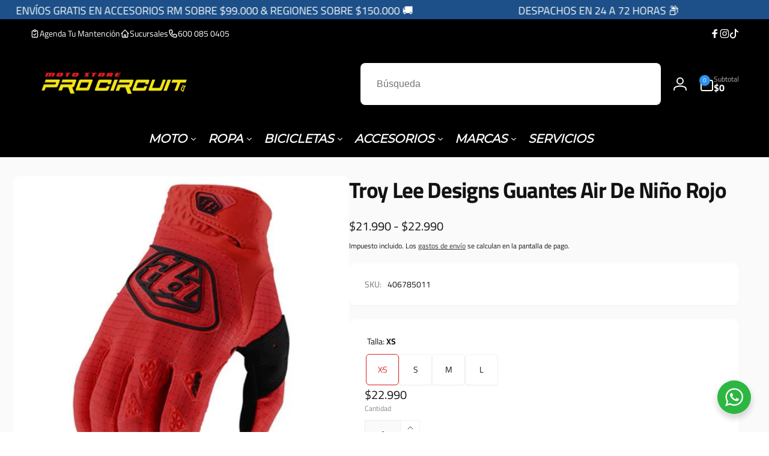

--- FILE ---
content_type: text/html; charset=utf-8
request_url: https://procircuit.cl/products/troy-lee-designs-guantes-air-de-nino-rojo
body_size: 53887
content:
<!doctype html>
<html class="no-js" lang="es" dir="ltr">
  <head>
    
  <!-- Google Tag Manager -->

<!-- End Google Tag Manager -->
    
  <!-- Hotjar Tracking Code for https://procircuit.cl/ (carga diferida 5s) -->
<script>
  setTimeout(function() {
    (function(h,o,t,j,a,r){
      h.hj=h.hj||function(){(h.hj.q=h.hj.q||[]).push(arguments)};
      h._hjSettings={hjid:3895538,hjsv:6};
      a=o.getElementsByTagName('head')[0];
      r=o.createElement('script');r.async=1;
      r.src=t+h._hjSettings.hjid+j+h._hjSettings.hjsv;
      a.appendChild(r);
    })(window,document,'https://static.hotjar.com/c/hotjar-','.js?sv=');
  }, 5000);
</script>

    
    <meta charset="utf-8">
    <meta http-equiv="X-UA-Compatible" content="IE=edge">
    <meta name="viewport" content="width=device-width,initial-scale=1">
    <meta name="theme-color" content="">
    <link rel="canonical" href="https://procircuit.cl/products/troy-lee-designs-guantes-air-de-nino-rojo">
    <link rel="preconnect" href="https://cdn.shopify.com" crossorigin><link rel="icon" type="image/png" href="//procircuit.cl/cdn/shop/files/LETRA_P.png?crop=center&height=32&v=1722973874&width=32">

    
<link rel="preload" as="font" href="//procircuit.cl/cdn/fonts/titillium_web/titilliumweb_n4.dc3610b1c7b7eb152fc1ddefb77e83a0b84386b3.woff2" type="font/woff2" crossorigin><link rel="preload" as="font" href="//procircuit.cl/cdn/fonts/titillium_web/titilliumweb_n7.d17ed1f3a767ca2dd9fcaa8710c651c747c3860e.woff2" type="font/woff2" crossorigin>
<title>
        Troy Lee Designs Guantes Air De Niño Rojo
</title>

      
        <meta name="description" content="Los guantes de Troy Lee Designs son investigados, diseñados y meticulosamente probados antes de que se abran paso a manos de grandes atletas alrededor del mundo. Nuestra aguda atención al detalle emparejado con un sentido sin miedo de estilo y diseño para hacer un producto de calidad superior. Con una amplia selección ">
      


<meta property="og:site_name" content="procircuitcl">
<meta property="og:url" content="https://procircuit.cl/products/troy-lee-designs-guantes-air-de-nino-rojo">
<meta property="og:title" content="Troy Lee Designs Guantes Air De Niño Rojo">
<meta property="og:type" content="product">
<meta property="og:description" content="Los guantes de Troy Lee Designs son investigados, diseñados y meticulosamente probados antes de que se abran paso a manos de grandes atletas alrededor del mundo. Nuestra aguda atención al detalle emparejado con un sentido sin miedo de estilo y diseño para hacer un producto de calidad superior. Con una amplia selección "><meta property="og:image" content="http://procircuit.cl/cdn/shop/files/troy-lee-designs-guantes-air-de-nino-rojo-2344045.webp?v=1756308102">
  <meta property="og:image:secure_url" content="https://procircuit.cl/cdn/shop/files/troy-lee-designs-guantes-air-de-nino-rojo-2344045.webp?v=1756308102">
  <meta property="og:image:width" content="600">
  <meta property="og:image:height" content="600"><meta property="og:price:amount" content="21,990">
  <meta property="og:price:currency" content="CLP"><meta name="twitter:card" content="summary_large_image">
<meta name="twitter:title" content="Troy Lee Designs Guantes Air De Niño Rojo">
<meta name="twitter:description" content="Los guantes de Troy Lee Designs son investigados, diseñados y meticulosamente probados antes de que se abran paso a manos de grandes atletas alrededor del mundo. Nuestra aguda atención al detalle emparejado con un sentido sin miedo de estilo y diseño para hacer un producto de calidad superior. Con una amplia selección ">
<script>
      window.shopUrl = 'https://procircuit.cl';
      window.routes = {
        cart_url: '/cart',
        cart_add_url: '/cart/add',
        cart_change_url: '/cart/change',
        cart_update_url: '/cart/update',
        predictive_search_url: '/search/suggest',
        search_url: '/search',
        product_recommendations_url: '/recommendations/products'
      };

      window.photoswipeUrls = {
        lib: '//procircuit.cl/cdn/shop/t/65/assets/photoswipe.umd.min.js?v=26433048617275824511752460105',
        loaded: false
      };

      window.hasQuickAddDrawer = false;
      window.hasQuickViewModal = false;

      window.cartStrings = {
        error: `Hubo un error al actualizar tu carrito de compra. Inténtalo de nuevo.`,
        quantityError: `Solo puedes agregar [quantity] de este artículo a tu carrito.`,
        success: `El producto ha sido añadido al carrito.`
      }

      window.variantStrings = {
        addToCart: `Agregar al carrito`,
        soldOut: `Agotado`,
        unavailable: `No disponible`,
        unavailable_with_option: `[value]: no disponible`
      }

      window.accessibilityStrings = {
        imageAvailable: `La imagen [index] ya está disponible en la vista de la galería`,
        shareSuccess: `Enlace copiado al portapapeles`,
        copyToClipboard: `Copiar enlace`,
        pauseSlideshow: `Pausar la presentación`,
        playSlideshow: `Reproducir la presentación`,countdownExpiredMsg: `El temporizador de cuenta regresiva ha expirado.`
      };window.recentlyViewedStrings = {
          empty: "No hay productos vistos recientemente."
        };
        window.recentlyViewedLimit = 10;window.currentProduct = {
            id: 7340212814016,
            url: "\/products\/troy-lee-designs-guantes-air-de-nino-rojo",
            image: "\/\/procircuit.cl\/cdn\/shop\/files\/troy-lee-designs-guantes-air-de-nino-rojo-2344045.webp?v=1756308102\u0026width=100"
          };window.moneyFormat = "${{amount_no_decimals}}";
      window.loadedBackgroundColorSwatches =false;
      window.currencyMain = "CLP";
      window.appearAnimate = false;
      window.hideUnavailableOptions = true;
    </script><script>window.performance && window.performance.mark && window.performance.mark('shopify.content_for_header.start');</script><meta name="google-site-verification" content="s9naRulE9GM8R3VHQxbZAiT3C97PPy57hhsy-XbjMbg">
<meta id="shopify-digital-wallet" name="shopify-digital-wallet" content="/61871096000/digital_wallets/dialog">
<link rel="alternate" type="application/json+oembed" href="https://procircuit.cl/products/troy-lee-designs-guantes-air-de-nino-rojo.oembed">
<script async="async" src="/checkouts/internal/preloads.js?locale=es-CL"></script>
<script id="shopify-features" type="application/json">{"accessToken":"a72ae69ddce6cf12933d3cb2284ebd05","betas":["rich-media-storefront-analytics"],"domain":"procircuit.cl","predictiveSearch":true,"shopId":61871096000,"locale":"es"}</script>
<script>var Shopify = Shopify || {};
Shopify.shop = "procircuitcl.myshopify.com";
Shopify.locale = "es";
Shopify.currency = {"active":"CLP","rate":"1.0"};
Shopify.country = "CL";
Shopify.theme = {"name":"Copia de  Procircuit velocidad 66","id":144842195136,"schema_name":"Woodstock","schema_version":"2.0.0","theme_store_id":2239,"role":"main"};
Shopify.theme.handle = "null";
Shopify.theme.style = {"id":null,"handle":null};
Shopify.cdnHost = "procircuit.cl/cdn";
Shopify.routes = Shopify.routes || {};
Shopify.routes.root = "/";</script>
<script type="module">!function(o){(o.Shopify=o.Shopify||{}).modules=!0}(window);</script>
<script>!function(o){function n(){var o=[];function n(){o.push(Array.prototype.slice.apply(arguments))}return n.q=o,n}var t=o.Shopify=o.Shopify||{};t.loadFeatures=n(),t.autoloadFeatures=n()}(window);</script>
<script id="shop-js-analytics" type="application/json">{"pageType":"product"}</script>
<script defer="defer" async type="module" src="//procircuit.cl/cdn/shopifycloud/shop-js/modules/v2/client.init-shop-cart-sync_BSQ69bm3.es.esm.js"></script>
<script defer="defer" async type="module" src="//procircuit.cl/cdn/shopifycloud/shop-js/modules/v2/chunk.common_CIqZBrE6.esm.js"></script>
<script type="module">
  await import("//procircuit.cl/cdn/shopifycloud/shop-js/modules/v2/client.init-shop-cart-sync_BSQ69bm3.es.esm.js");
await import("//procircuit.cl/cdn/shopifycloud/shop-js/modules/v2/chunk.common_CIqZBrE6.esm.js");

  window.Shopify.SignInWithShop?.initShopCartSync?.({"fedCMEnabled":true,"windoidEnabled":true});

</script>
<script>(function() {
  var isLoaded = false;
  function asyncLoad() {
    if (isLoaded) return;
    isLoaded = true;
    var urls = ["?ver=47\u0026shop=procircuitcl.myshopify.com"];
    for (var i = 0; i < urls.length; i++) {
      var s = document.createElement('script');
      s.type = 'text/javascript';
      s.async = true;
      s.src = urls[i];
      var x = document.getElementsByTagName('script')[0];
      x.parentNode.insertBefore(s, x);
    }
  };
  if(window.attachEvent) {
    window.attachEvent('onload', asyncLoad);
  } else {
    window.addEventListener('load', asyncLoad, false);
  }
})();</script>
<script id="__st">var __st={"a":61871096000,"offset":-10800,"reqid":"80a06ebc-594b-4d83-a5ba-3fcfe3113bc1-1768881723","pageurl":"procircuit.cl\/products\/troy-lee-designs-guantes-air-de-nino-rojo","u":"84ea5dffaafe","p":"product","rtyp":"product","rid":7340212814016};</script>
<script>window.ShopifyPaypalV4VisibilityTracking = true;</script>
<script id="captcha-bootstrap">!function(){'use strict';const t='contact',e='account',n='new_comment',o=[[t,t],['blogs',n],['comments',n],[t,'customer']],c=[[e,'customer_login'],[e,'guest_login'],[e,'recover_customer_password'],[e,'create_customer']],r=t=>t.map((([t,e])=>`form[action*='/${t}']:not([data-nocaptcha='true']) input[name='form_type'][value='${e}']`)).join(','),a=t=>()=>t?[...document.querySelectorAll(t)].map((t=>t.form)):[];function s(){const t=[...o],e=r(t);return a(e)}const i='password',u='form_key',d=['recaptcha-v3-token','g-recaptcha-response','h-captcha-response',i],f=()=>{try{return window.sessionStorage}catch{return}},m='__shopify_v',_=t=>t.elements[u];function p(t,e,n=!1){try{const o=window.sessionStorage,c=JSON.parse(o.getItem(e)),{data:r}=function(t){const{data:e,action:n}=t;return t[m]||n?{data:e,action:n}:{data:t,action:n}}(c);for(const[e,n]of Object.entries(r))t.elements[e]&&(t.elements[e].value=n);n&&o.removeItem(e)}catch(o){console.error('form repopulation failed',{error:o})}}const l='form_type',E='cptcha';function T(t){t.dataset[E]=!0}const w=window,h=w.document,L='Shopify',v='ce_forms',y='captcha';let A=!1;((t,e)=>{const n=(g='f06e6c50-85a8-45c8-87d0-21a2b65856fe',I='https://cdn.shopify.com/shopifycloud/storefront-forms-hcaptcha/ce_storefront_forms_captcha_hcaptcha.v1.5.2.iife.js',D={infoText:'Protegido por hCaptcha',privacyText:'Privacidad',termsText:'Términos'},(t,e,n)=>{const o=w[L][v],c=o.bindForm;if(c)return c(t,g,e,D).then(n);var r;o.q.push([[t,g,e,D],n]),r=I,A||(h.body.append(Object.assign(h.createElement('script'),{id:'captcha-provider',async:!0,src:r})),A=!0)});var g,I,D;w[L]=w[L]||{},w[L][v]=w[L][v]||{},w[L][v].q=[],w[L][y]=w[L][y]||{},w[L][y].protect=function(t,e){n(t,void 0,e),T(t)},Object.freeze(w[L][y]),function(t,e,n,w,h,L){const[v,y,A,g]=function(t,e,n){const i=e?o:[],u=t?c:[],d=[...i,...u],f=r(d),m=r(i),_=r(d.filter((([t,e])=>n.includes(e))));return[a(f),a(m),a(_),s()]}(w,h,L),I=t=>{const e=t.target;return e instanceof HTMLFormElement?e:e&&e.form},D=t=>v().includes(t);t.addEventListener('submit',(t=>{const e=I(t);if(!e)return;const n=D(e)&&!e.dataset.hcaptchaBound&&!e.dataset.recaptchaBound,o=_(e),c=g().includes(e)&&(!o||!o.value);(n||c)&&t.preventDefault(),c&&!n&&(function(t){try{if(!f())return;!function(t){const e=f();if(!e)return;const n=_(t);if(!n)return;const o=n.value;o&&e.removeItem(o)}(t);const e=Array.from(Array(32),(()=>Math.random().toString(36)[2])).join('');!function(t,e){_(t)||t.append(Object.assign(document.createElement('input'),{type:'hidden',name:u})),t.elements[u].value=e}(t,e),function(t,e){const n=f();if(!n)return;const o=[...t.querySelectorAll(`input[type='${i}']`)].map((({name:t})=>t)),c=[...d,...o],r={};for(const[a,s]of new FormData(t).entries())c.includes(a)||(r[a]=s);n.setItem(e,JSON.stringify({[m]:1,action:t.action,data:r}))}(t,e)}catch(e){console.error('failed to persist form',e)}}(e),e.submit())}));const S=(t,e)=>{t&&!t.dataset[E]&&(n(t,e.some((e=>e===t))),T(t))};for(const o of['focusin','change'])t.addEventListener(o,(t=>{const e=I(t);D(e)&&S(e,y())}));const B=e.get('form_key'),M=e.get(l),P=B&&M;t.addEventListener('DOMContentLoaded',(()=>{const t=y();if(P)for(const e of t)e.elements[l].value===M&&p(e,B);[...new Set([...A(),...v().filter((t=>'true'===t.dataset.shopifyCaptcha))])].forEach((e=>S(e,t)))}))}(h,new URLSearchParams(w.location.search),n,t,e,['guest_login'])})(!0,!0)}();</script>
<script integrity="sha256-4kQ18oKyAcykRKYeNunJcIwy7WH5gtpwJnB7kiuLZ1E=" data-source-attribution="shopify.loadfeatures" defer="defer" src="//procircuit.cl/cdn/shopifycloud/storefront/assets/storefront/load_feature-a0a9edcb.js" crossorigin="anonymous"></script>
<script data-source-attribution="shopify.dynamic_checkout.dynamic.init">var Shopify=Shopify||{};Shopify.PaymentButton=Shopify.PaymentButton||{isStorefrontPortableWallets:!0,init:function(){window.Shopify.PaymentButton.init=function(){};var t=document.createElement("script");t.src="https://procircuit.cl/cdn/shopifycloud/portable-wallets/latest/portable-wallets.es.js",t.type="module",document.head.appendChild(t)}};
</script>
<script data-source-attribution="shopify.dynamic_checkout.buyer_consent">
  function portableWalletsHideBuyerConsent(e){var t=document.getElementById("shopify-buyer-consent"),n=document.getElementById("shopify-subscription-policy-button");t&&n&&(t.classList.add("hidden"),t.setAttribute("aria-hidden","true"),n.removeEventListener("click",e))}function portableWalletsShowBuyerConsent(e){var t=document.getElementById("shopify-buyer-consent"),n=document.getElementById("shopify-subscription-policy-button");t&&n&&(t.classList.remove("hidden"),t.removeAttribute("aria-hidden"),n.addEventListener("click",e))}window.Shopify?.PaymentButton&&(window.Shopify.PaymentButton.hideBuyerConsent=portableWalletsHideBuyerConsent,window.Shopify.PaymentButton.showBuyerConsent=portableWalletsShowBuyerConsent);
</script>
<script>
  function portableWalletsCleanup(e){e&&e.src&&console.error("Failed to load portable wallets script "+e.src);var t=document.querySelectorAll("shopify-accelerated-checkout .shopify-payment-button__skeleton, shopify-accelerated-checkout-cart .wallet-cart-button__skeleton"),e=document.getElementById("shopify-buyer-consent");for(let e=0;e<t.length;e++)t[e].remove();e&&e.remove()}function portableWalletsNotLoadedAsModule(e){e instanceof ErrorEvent&&"string"==typeof e.message&&e.message.includes("import.meta")&&"string"==typeof e.filename&&e.filename.includes("portable-wallets")&&(window.removeEventListener("error",portableWalletsNotLoadedAsModule),window.Shopify.PaymentButton.failedToLoad=e,"loading"===document.readyState?document.addEventListener("DOMContentLoaded",window.Shopify.PaymentButton.init):window.Shopify.PaymentButton.init())}window.addEventListener("error",portableWalletsNotLoadedAsModule);
</script>

<script type="module" src="https://procircuit.cl/cdn/shopifycloud/portable-wallets/latest/portable-wallets.es.js" onError="portableWalletsCleanup(this)" crossorigin="anonymous"></script>
<script nomodule>
  document.addEventListener("DOMContentLoaded", portableWalletsCleanup);
</script>

<link id="shopify-accelerated-checkout-styles" rel="stylesheet" media="screen" href="https://procircuit.cl/cdn/shopifycloud/portable-wallets/latest/accelerated-checkout-backwards-compat.css" crossorigin="anonymous">
<style id="shopify-accelerated-checkout-cart">
        #shopify-buyer-consent {
  margin-top: 1em;
  display: inline-block;
  width: 100%;
}

#shopify-buyer-consent.hidden {
  display: none;
}

#shopify-subscription-policy-button {
  background: none;
  border: none;
  padding: 0;
  text-decoration: underline;
  font-size: inherit;
  cursor: pointer;
}

#shopify-subscription-policy-button::before {
  box-shadow: none;
}

      </style>

<script>window.performance && window.performance.mark && window.performance.mark('shopify.content_for_header.end');</script><script src="//procircuit.cl/cdn/shop/t/65/assets/critical-global.js?v=79356288254890614131752460105" defer="defer"></script>
    
<style data-shopify>@font-face {
  font-family: "Titillium Web";
  font-weight: 400;
  font-style: normal;
  font-display: swap;
  src: url("//procircuit.cl/cdn/fonts/titillium_web/titilliumweb_n4.dc3610b1c7b7eb152fc1ddefb77e83a0b84386b3.woff2") format("woff2"),
       url("//procircuit.cl/cdn/fonts/titillium_web/titilliumweb_n4.24dc69d5a89277f2854e112bddfd2c5420fd3973.woff") format("woff");
}
@font-face {
  font-family: "Titillium Web";
  font-weight: 700;
  font-style: normal;
  font-display: swap;
  src: url("//procircuit.cl/cdn/fonts/titillium_web/titilliumweb_n7.d17ed1f3a767ca2dd9fcaa8710c651c747c3860e.woff2") format("woff2"),
       url("//procircuit.cl/cdn/fonts/titillium_web/titilliumweb_n7.56a12bf435e8401765588d4fbf86b152db29e2a2.woff") format("woff");
}
@font-face {
  font-family: "Titillium Web";
  font-weight: 400;
  font-style: italic;
  font-display: swap;
  src: url("//procircuit.cl/cdn/fonts/titillium_web/titilliumweb_i4.2e4a288a3b1073a078bbbf883bdf8c1ca2ff0f8f.woff2") format("woff2"),
       url("//procircuit.cl/cdn/fonts/titillium_web/titilliumweb_i4.98dfcf65bc48d5feb68ff42764400055451c917c.woff") format("woff");
}
@font-face {
  font-family: "Titillium Web";
  font-weight: 700;
  font-style: italic;
  font-display: swap;
  src: url("//procircuit.cl/cdn/fonts/titillium_web/titilliumweb_i7.3e8c9f7c6bca0b0064b77d34a6d297e354571235.woff2") format("woff2"),
       url("//procircuit.cl/cdn/fonts/titillium_web/titilliumweb_i7.163ab44a3549d32affe27b1c25448b75221b890d.woff") format("woff");
}
@font-face {
  font-family: "Titillium Web";
  font-weight: 600;
  font-style: normal;
  font-display: swap;
  src: url("//procircuit.cl/cdn/fonts/titillium_web/titilliumweb_n6.d0077791273e3522c40566c54d1c1b12128f0e2b.woff2") format("woff2"),
       url("//procircuit.cl/cdn/fonts/titillium_web/titilliumweb_n6.5874c9b6bc8a2765275c20eb706450753893f521.woff") format("woff");
}

.color-background-1 {
			--color-foreground: 18, 18, 18;
			--color-background: 255, 255, 255;
			--gradient-background: #ffffff;
			--color-button-text: 255, 255, 255;
			--color-button: 37, 99, 235;
			--color-sale-off-price: 239, 68, 68;
			--color-compare-at-price: 148, 163, 184;
			--color-review-stars: 251, 191, 36;
			--color-background-input: 250, 250, 250;--color-text-message-success: 22, 101, 52;
			--color-background-message-success: 239, 253, 244;
			--color-text-message-warning: 160, 98, 7;
			--color-background-message-warning: 254, 252, 232;
			--color-text-message-error: 152, 28, 27;
			--color-background-message-error: 254, 242, 242;	
		}
.color-background-2 {
			--color-foreground: 0, 0, 0;
			--color-background: 250, 250, 250;
			--gradient-background: #fafafa;
			--color-button-text: 255, 255, 255;
			--color-button: 37, 99, 235;
			--color-sale-off-price: 239, 68, 68;
			--color-compare-at-price: 148, 163, 184;
			--color-review-stars: 251, 191, 36;
			--color-background-input: 255, 255, 255;--color-text-message-success: 22, 101, 52;
			--color-background-message-success: 239, 253, 244;
			--color-text-message-warning: 160, 98, 7;
			--color-background-message-warning: 254, 252, 232;
			--color-text-message-error: 152, 28, 27;
			--color-background-message-error: 254, 242, 242;	
		}
.color-inverse {
			--color-foreground: 255, 255, 255;
			--color-background: 0, 0, 0;
			--gradient-background: #000000;
			--color-button-text: 255, 255, 255;
			--color-button: 44, 145, 244;
			--color-sale-off-price: 239, 68, 68;
			--color-compare-at-price: 115, 115, 115;
			--color-review-stars: 4, 69, 202;
			--color-background-input: 255, 255, 255;--color-text-message-success: 22, 101, 52;
			--color-background-message-success: 239, 253, 244;
			--color-text-message-warning: 160, 98, 7;
			--color-background-message-warning: 254, 252, 232;
			--color-text-message-error: 152, 28, 27;
			--color-background-message-error: 254, 242, 242;	
		}
:root,.color-scheme-c32b5310-3a2a-4586-9553-b97018ae9969 {
			--color-foreground: 18, 18, 18;
			--color-background: 255, 255, 255;
			--gradient-background: #ffffff;
			--color-button-text: 255, 255, 255;
			--color-button: 220, 38, 38;
			--color-sale-off-price: 239, 68, 68;
			--color-compare-at-price: 148, 163, 184;
			--color-review-stars: 251, 191, 36;
			--color-background-input: 250, 250, 250;--color-text-message-success: 22, 101, 52;
			--color-background-message-success: 239, 253, 244;
			--color-text-message-warning: 160, 98, 7;
			--color-background-message-warning: 254, 252, 232;
			--color-text-message-error: 152, 28, 27;
			--color-background-message-error: 254, 242, 242;	
		}
.color-scheme-b9d75cfe-08a3-4c5e-abb9-efe69e75d1c3 {
			--color-foreground: 18, 18, 18;
			--color-background: 255, 255, 255;
			--gradient-background: #ffffff;
			--color-button-text: 255, 255, 255;
			--color-button: 37, 99, 235;
			--color-sale-off-price: 239, 68, 68;
			--color-compare-at-price: 148, 163, 184;
			--color-review-stars: 251, 191, 36;
			--color-background-input: 250, 250, 250;--color-text-message-success: 22, 101, 52;
			--color-background-message-success: 239, 253, 244;
			--color-text-message-warning: 160, 98, 7;
			--color-background-message-warning: 254, 252, 232;
			--color-text-message-error: 152, 28, 27;
			--color-background-message-error: 254, 242, 242;	
		}
.color-scheme-d9f48e9f-bdbb-4ba5-bcec-eeab1c4a63bc {
			--color-foreground: 255, 255, 255;
			--color-background: 29, 80, 136;
			--gradient-background: #1d5088;
			--color-button-text: 255, 255, 255;
			--color-button: 37, 99, 235;
			--color-sale-off-price: 239, 68, 68;
			--color-compare-at-price: 148, 163, 184;
			--color-review-stars: 251, 191, 36;
			--color-background-input: 250, 250, 250;--color-text-message-success: 22, 101, 52;
			--color-background-message-success: 239, 253, 244;
			--color-text-message-warning: 160, 98, 7;
			--color-background-message-warning: 254, 252, 232;
			--color-text-message-error: 152, 28, 27;
			--color-background-message-error: 254, 242, 242;	
		}
.color-scheme-43c3a56d-6227-467b-aa19-7681e8281be2 {
			--color-foreground: 18, 18, 18;
			--color-background: 0, 0, 0;
			--gradient-background: #000000;
			--color-button-text: 255, 255, 255;
			--color-button: 37, 99, 235;
			--color-sale-off-price: 239, 68, 68;
			--color-compare-at-price: 148, 163, 184;
			--color-review-stars: 251, 191, 36;
			--color-background-input: 250, 250, 250;--color-text-message-success: 22, 101, 52;
			--color-background-message-success: 239, 253, 244;
			--color-text-message-warning: 160, 98, 7;
			--color-background-message-warning: 254, 252, 232;
			--color-text-message-error: 152, 28, 27;
			--color-background-message-error: 254, 242, 242;	
		}
.color-scheme-c4b67068-c087-4632-9f5a-cda0dcfd5fb6 {
			--color-foreground: 255, 255, 255;
			--color-background: 220, 38, 38;
			--gradient-background: #dc2626;
			--color-button-text: 255, 255, 255;
			--color-button: 37, 99, 235;
			--color-sale-off-price: 239, 68, 68;
			--color-compare-at-price: 148, 163, 184;
			--color-review-stars: 251, 191, 36;
			--color-background-input: 250, 250, 250;--color-text-message-success: 22, 101, 52;
			--color-background-message-success: 239, 253, 244;
			--color-text-message-warning: 160, 98, 7;
			--color-background-message-warning: 254, 252, 232;
			--color-text-message-error: 152, 28, 27;
			--color-background-message-error: 254, 242, 242;	
		}:root {
		--font-body-family: "Titillium Web", sans-serif;
		--font-body-style: normal;
		--font-body-weight: 400;
		--font-body-weight-bold: 700;
		--font-body-weight-medium:400;
		--font-body-weight-large:600;

		--font-heading-family: "Titillium Web", sans-serif;
		--font-heading-style: normal;
		--font-heading-weight: 400;
		--font-heading-weight-bold: 700;
		--font-heading-weight-rte-bold: 700;
		--font-heading-weight-semi-bold:600;
		--font-heading-weight-medium:;

		--font-body-scale: 1.0;
		--font-heading-scale: 1.0;

		--color-global-shadow: 18, 18, 18;

		--card-heading-product-weight: var(--font-heading-weight-semi-bold);--font-button-family: var(--font-heading-family);
			--font-button-style: var(--font-heading-style);
			--font-button-weight: var(--font-heading-weight);
			--font-button-weight-medium: var(--font-heading-weight-medium);
			--font-button-scale: var(--font-heading-scale);
			--font-button-weight-bold: var(--font-heading-weight-semi-bold);--page-width: 140rem;
		--page-width-margin: 0rem;

		--transform-direction: -1;
		--left-holder: left;
		--right-holder: right;
		--center-holder: center;

		--product-card-text-alignment: var(--left-holder);
		--product-card-border-opacity: 0.05;
		--product-card-padding: 2rem;
		--product-card-shadow-position: 0rem;
		--product-card-shadow-opacity: 0.15;
		--product-card-border-radius: 0px;--product-card-border-radius-image: 0px;--product-card-shadow-distance: 8rem;
		
		--collection-card-text-alignment: var(--left-holder);
		--collection-card-border-radius: 1.6rem;
		
		--color-sale-badge-foreground: 220, 38, 38;
		--color-sale-badge-background: 254, 242, 242;
		--color-sold-out-badge-foreground: 234, 92, 92;
		--color-sold-out-badge-background: 255, 255, 255;
		--color-custom-badge-1-foreground: 22, 163, 74;
		--color-custom-badge-1-background: 240, 253, 244;
		--color-custom-badge-2-foreground: 255, 255, 255;
		--color-custom-badge-2-background: 6, 5, 227;
		--color-custom-badge-3-foreground: 255, 255, 255;
		--color-custom-badge-3-background: 0, 0, 0;
		--color-custom-badge-4-foreground: 255, 255, 255;
		--color-custom-badge-4-background: 24, 206, 8;
		--color-custom-badge-5-foreground: 0, 0, 0;
		--color-custom-badge-5-background: 138, 255, 248;

		--spacing-sections-desktop: 0px;
		--spacing-sections-mobile: 0px;

		--grid-desktop-vertical-spacing: 28px;
		--grid-desktop-horizontal-spacing: 28px;
		--grid-mobile-vertical-spacing: 14px;
		--grid-mobile-horizontal-spacing: 14px;

		--variants-pills-color-radius:50%;
		--card-product-color-radius:50%;/* Deprecated variables - will be removed in the next version */
		--font-body-weight-500: var(--font-body-weight-medium);
	}

	:root, .color-background-1, .color-background-2, .color-inverse, .color-scheme-c32b5310-3a2a-4586-9553-b97018ae9969, .color-scheme-b9d75cfe-08a3-4c5e-abb9-efe69e75d1c3, .color-scheme-d9f48e9f-bdbb-4ba5-bcec-eeab1c4a63bc, .color-scheme-43c3a56d-6227-467b-aa19-7681e8281be2, .color-scheme-c4b67068-c087-4632-9f5a-cda0dcfd5fb6 {
		--color-button-outline: var(--color-button-text);
		--color-button-text-outline: var(--color-button);
		--color-link: var(--color-foreground);
		--color-line: rgb(var(--color-foreground), .3);
		--color-card-hover: var(--color-foreground);
		--color-accent-text: var(--color-highlight);
		--color-price-foreground: var(--color-foreground);
		--color-review-stars-foreground: var(--color-review-stars);
		--color-highlight: var(--color-button);
	}

	body, .color-background-1, .color-background-2, .color-inverse, .color-scheme-c32b5310-3a2a-4586-9553-b97018ae9969, .color-scheme-b9d75cfe-08a3-4c5e-abb9-efe69e75d1c3, .color-scheme-d9f48e9f-bdbb-4ba5-bcec-eeab1c4a63bc, .color-scheme-43c3a56d-6227-467b-aa19-7681e8281be2, .color-scheme-c4b67068-c087-4632-9f5a-cda0dcfd5fb6 {
		color: rgb(var(--color-foreground));
		background-color: rgb(var(--color-background));
	}*,
		*::before,
		*::after {
			box-sizing: inherit;
		}

		html {
			box-sizing: border-box;
			font-size: calc(var(--font-body-scale) * 62.5%);
			height: 100%;
		}

		body {
			display: grid;
			grid-template-rows: auto auto 1fr auto;
			grid-template-columns: 100%;
			min-height: 100%;
			margin: 0;
			font-size: 1.6rem;
			line-height: calc(1 + 0.6 / var(--font-body-scale));
			font-family: var(--font-body-family);
			font-style: var(--font-body-style);
			font-weight: var(--font-body-weight);
		}ul.grid.contains-card--product {
			--grid-horizontal-spacing: 0rem;
			--grid-mobile-vertical-spacing: 0rem;
			--grid-desktop-vertical-spacing: 0rem;
			row-gap: 0rem;
		}.card__heading--collection a:before {
				content: "";
			}@media(hover: hover) and (min-width: 990px) {
			.card__quick-buttons {
				position: absolute;
				top: calc(100% + 1rem);
				inset-inline: var(--product-card-padding);
				opacity: 0;
				visibility: hidden;
				transition: opacity 300ms ease, top 300ms ease;
			}

			.card-wrapper--product:hover .card__quick-buttons {
				opacity: 1;
				top: calc(100% - 2rem - var(--product-card-shadow-position));
				visibility: visible;
			}
		}</style><link href="//procircuit.cl/cdn/shop/t/65/assets/critical-base.css?v=121765644463990797651752460105" rel="stylesheet" type="text/css" media="all" />
    <link href="//procircuit.cl/cdn/shop/t/65/assets/component-card.css?v=130058503653498769181752460105" rel="stylesheet" type="text/css" media="all" />
<script>document.documentElement.className = document.documentElement.className.replace('no-js', 'js');
    if (Shopify.designMode) {
      document.documentElement.classList.add('shopify-design-mode');
    }
    </script>
    <script>
  document.addEventListener("DOMContentLoaded", function () {
    const params = new URLSearchParams(window.location.search);
    const query = params.get("q");

    if (query) {
      const cleanQuery = query.toLowerCase().replace(/\s+/g, '').trim();
      const acceptedQueries = ["armorvision", "armor-vision", "armor vision"];

      if (acceptedQueries.includes(cleanQuery) || acceptedQueries.includes(query.toLowerCase())) {
        window.location.href = "/collections/armor-vision";
      }
    }
  });
</script>

    <!--
<script type="text/javascript">
  (function(c,l,a,r,i,t,y){
    c[a]=c[a]||function(){(c[a].q=c[a].q||[]).push(arguments)};
    t=l.createElement(r);t.async=1;t.src="https://www.clarity.ms/tag/XXXXXX";
    y=l.getElementsByTagName(r)[0];y.parentNode.insertBefore(t,y);
  })(window, document, "clarity", "script", "XXXXXXXX");
</script>
-->

    <!-- Google Analytics 4 (gtag.js) -->

<script src="https://cdn.shopify.com/extensions/19689677-6488-4a31-adf3-fcf4359c5fd9/forms-2295/assets/shopify-forms-loader.js" type="text/javascript" defer="defer"></script>
<link href="https://monorail-edge.shopifysvc.com" rel="dns-prefetch">
<script>(function(){if ("sendBeacon" in navigator && "performance" in window) {try {var session_token_from_headers = performance.getEntriesByType('navigation')[0].serverTiming.find(x => x.name == '_s').description;} catch {var session_token_from_headers = undefined;}var session_cookie_matches = document.cookie.match(/_shopify_s=([^;]*)/);var session_token_from_cookie = session_cookie_matches && session_cookie_matches.length === 2 ? session_cookie_matches[1] : "";var session_token = session_token_from_headers || session_token_from_cookie || "";function handle_abandonment_event(e) {var entries = performance.getEntries().filter(function(entry) {return /monorail-edge.shopifysvc.com/.test(entry.name);});if (!window.abandonment_tracked && entries.length === 0) {window.abandonment_tracked = true;var currentMs = Date.now();var navigation_start = performance.timing.navigationStart;var payload = {shop_id: 61871096000,url: window.location.href,navigation_start,duration: currentMs - navigation_start,session_token,page_type: "product"};window.navigator.sendBeacon("https://monorail-edge.shopifysvc.com/v1/produce", JSON.stringify({schema_id: "online_store_buyer_site_abandonment/1.1",payload: payload,metadata: {event_created_at_ms: currentMs,event_sent_at_ms: currentMs}}));}}window.addEventListener('pagehide', handle_abandonment_event);}}());</script>
<script id="web-pixels-manager-setup">(function e(e,d,r,n,o){if(void 0===o&&(o={}),!Boolean(null===(a=null===(i=window.Shopify)||void 0===i?void 0:i.analytics)||void 0===a?void 0:a.replayQueue)){var i,a;window.Shopify=window.Shopify||{};var t=window.Shopify;t.analytics=t.analytics||{};var s=t.analytics;s.replayQueue=[],s.publish=function(e,d,r){return s.replayQueue.push([e,d,r]),!0};try{self.performance.mark("wpm:start")}catch(e){}var l=function(){var e={modern:/Edge?\/(1{2}[4-9]|1[2-9]\d|[2-9]\d{2}|\d{4,})\.\d+(\.\d+|)|Firefox\/(1{2}[4-9]|1[2-9]\d|[2-9]\d{2}|\d{4,})\.\d+(\.\d+|)|Chrom(ium|e)\/(9{2}|\d{3,})\.\d+(\.\d+|)|(Maci|X1{2}).+ Version\/(15\.\d+|(1[6-9]|[2-9]\d|\d{3,})\.\d+)([,.]\d+|)( \(\w+\)|)( Mobile\/\w+|) Safari\/|Chrome.+OPR\/(9{2}|\d{3,})\.\d+\.\d+|(CPU[ +]OS|iPhone[ +]OS|CPU[ +]iPhone|CPU IPhone OS|CPU iPad OS)[ +]+(15[._]\d+|(1[6-9]|[2-9]\d|\d{3,})[._]\d+)([._]\d+|)|Android:?[ /-](13[3-9]|1[4-9]\d|[2-9]\d{2}|\d{4,})(\.\d+|)(\.\d+|)|Android.+Firefox\/(13[5-9]|1[4-9]\d|[2-9]\d{2}|\d{4,})\.\d+(\.\d+|)|Android.+Chrom(ium|e)\/(13[3-9]|1[4-9]\d|[2-9]\d{2}|\d{4,})\.\d+(\.\d+|)|SamsungBrowser\/([2-9]\d|\d{3,})\.\d+/,legacy:/Edge?\/(1[6-9]|[2-9]\d|\d{3,})\.\d+(\.\d+|)|Firefox\/(5[4-9]|[6-9]\d|\d{3,})\.\d+(\.\d+|)|Chrom(ium|e)\/(5[1-9]|[6-9]\d|\d{3,})\.\d+(\.\d+|)([\d.]+$|.*Safari\/(?![\d.]+ Edge\/[\d.]+$))|(Maci|X1{2}).+ Version\/(10\.\d+|(1[1-9]|[2-9]\d|\d{3,})\.\d+)([,.]\d+|)( \(\w+\)|)( Mobile\/\w+|) Safari\/|Chrome.+OPR\/(3[89]|[4-9]\d|\d{3,})\.\d+\.\d+|(CPU[ +]OS|iPhone[ +]OS|CPU[ +]iPhone|CPU IPhone OS|CPU iPad OS)[ +]+(10[._]\d+|(1[1-9]|[2-9]\d|\d{3,})[._]\d+)([._]\d+|)|Android:?[ /-](13[3-9]|1[4-9]\d|[2-9]\d{2}|\d{4,})(\.\d+|)(\.\d+|)|Mobile Safari.+OPR\/([89]\d|\d{3,})\.\d+\.\d+|Android.+Firefox\/(13[5-9]|1[4-9]\d|[2-9]\d{2}|\d{4,})\.\d+(\.\d+|)|Android.+Chrom(ium|e)\/(13[3-9]|1[4-9]\d|[2-9]\d{2}|\d{4,})\.\d+(\.\d+|)|Android.+(UC? ?Browser|UCWEB|U3)[ /]?(15\.([5-9]|\d{2,})|(1[6-9]|[2-9]\d|\d{3,})\.\d+)\.\d+|SamsungBrowser\/(5\.\d+|([6-9]|\d{2,})\.\d+)|Android.+MQ{2}Browser\/(14(\.(9|\d{2,})|)|(1[5-9]|[2-9]\d|\d{3,})(\.\d+|))(\.\d+|)|K[Aa][Ii]OS\/(3\.\d+|([4-9]|\d{2,})\.\d+)(\.\d+|)/},d=e.modern,r=e.legacy,n=navigator.userAgent;return n.match(d)?"modern":n.match(r)?"legacy":"unknown"}(),u="modern"===l?"modern":"legacy",c=(null!=n?n:{modern:"",legacy:""})[u],f=function(e){return[e.baseUrl,"/wpm","/b",e.hashVersion,"modern"===e.buildTarget?"m":"l",".js"].join("")}({baseUrl:d,hashVersion:r,buildTarget:u}),m=function(e){var d=e.version,r=e.bundleTarget,n=e.surface,o=e.pageUrl,i=e.monorailEndpoint;return{emit:function(e){var a=e.status,t=e.errorMsg,s=(new Date).getTime(),l=JSON.stringify({metadata:{event_sent_at_ms:s},events:[{schema_id:"web_pixels_manager_load/3.1",payload:{version:d,bundle_target:r,page_url:o,status:a,surface:n,error_msg:t},metadata:{event_created_at_ms:s}}]});if(!i)return console&&console.warn&&console.warn("[Web Pixels Manager] No Monorail endpoint provided, skipping logging."),!1;try{return self.navigator.sendBeacon.bind(self.navigator)(i,l)}catch(e){}var u=new XMLHttpRequest;try{return u.open("POST",i,!0),u.setRequestHeader("Content-Type","text/plain"),u.send(l),!0}catch(e){return console&&console.warn&&console.warn("[Web Pixels Manager] Got an unhandled error while logging to Monorail."),!1}}}}({version:r,bundleTarget:l,surface:e.surface,pageUrl:self.location.href,monorailEndpoint:e.monorailEndpoint});try{o.browserTarget=l,function(e){var d=e.src,r=e.async,n=void 0===r||r,o=e.onload,i=e.onerror,a=e.sri,t=e.scriptDataAttributes,s=void 0===t?{}:t,l=document.createElement("script"),u=document.querySelector("head"),c=document.querySelector("body");if(l.async=n,l.src=d,a&&(l.integrity=a,l.crossOrigin="anonymous"),s)for(var f in s)if(Object.prototype.hasOwnProperty.call(s,f))try{l.dataset[f]=s[f]}catch(e){}if(o&&l.addEventListener("load",o),i&&l.addEventListener("error",i),u)u.appendChild(l);else{if(!c)throw new Error("Did not find a head or body element to append the script");c.appendChild(l)}}({src:f,async:!0,onload:function(){if(!function(){var e,d;return Boolean(null===(d=null===(e=window.Shopify)||void 0===e?void 0:e.analytics)||void 0===d?void 0:d.initialized)}()){var d=window.webPixelsManager.init(e)||void 0;if(d){var r=window.Shopify.analytics;r.replayQueue.forEach((function(e){var r=e[0],n=e[1],o=e[2];d.publishCustomEvent(r,n,o)})),r.replayQueue=[],r.publish=d.publishCustomEvent,r.visitor=d.visitor,r.initialized=!0}}},onerror:function(){return m.emit({status:"failed",errorMsg:"".concat(f," has failed to load")})},sri:function(e){var d=/^sha384-[A-Za-z0-9+/=]+$/;return"string"==typeof e&&d.test(e)}(c)?c:"",scriptDataAttributes:o}),m.emit({status:"loading"})}catch(e){m.emit({status:"failed",errorMsg:(null==e?void 0:e.message)||"Unknown error"})}}})({shopId: 61871096000,storefrontBaseUrl: "https://procircuit.cl",extensionsBaseUrl: "https://extensions.shopifycdn.com/cdn/shopifycloud/web-pixels-manager",monorailEndpoint: "https://monorail-edge.shopifysvc.com/unstable/produce_batch",surface: "storefront-renderer",enabledBetaFlags: ["2dca8a86"],webPixelsConfigList: [{"id":"1027047616","configuration":"{\"pixel_id\":\"1886628312070432\",\"pixel_type\":\"facebook_pixel\"}","eventPayloadVersion":"v1","runtimeContext":"OPEN","scriptVersion":"ca16bc87fe92b6042fbaa3acc2fbdaa6","type":"APP","apiClientId":2329312,"privacyPurposes":["ANALYTICS","MARKETING","SALE_OF_DATA"],"dataSharingAdjustments":{"protectedCustomerApprovalScopes":["read_customer_address","read_customer_email","read_customer_name","read_customer_personal_data","read_customer_phone"]}},{"id":"924549312","configuration":"{\"config\":\"{\\\"google_tag_ids\\\":[\\\"GT-MK52H6F5\\\",\\\"G-EJ9RH69H4C\\\",\\\"GT-NGWM88MJ\\\"],\\\"target_country\\\":\\\"CL\\\",\\\"gtag_events\\\":[{\\\"type\\\":\\\"begin_checkout\\\",\\\"action_label\\\":[\\\"G-71BLL2JJDR\\\",\\\"AW-671432264\\\/MMWzCIuwpM8aEMj8lMAC\\\"]},{\\\"type\\\":\\\"search\\\",\\\"action_label\\\":[\\\"G-71BLL2JJDR\\\",\\\"AW-671432264\\\/CjzvCJewpM8aEMj8lMAC\\\"]},{\\\"type\\\":\\\"view_item\\\",\\\"action_label\\\":[\\\"G-71BLL2JJDR\\\",\\\"AW-671432264\\\/t3HECJSwpM8aEMj8lMAC\\\",\\\"MC-86R77H4PP3\\\"]},{\\\"type\\\":\\\"purchase\\\",\\\"action_label\\\":[\\\"G-71BLL2JJDR\\\",\\\"AW-671432264\\\/uyuACIiwpM8aEMj8lMAC\\\",\\\"MC-86R77H4PP3\\\"]},{\\\"type\\\":\\\"page_view\\\",\\\"action_label\\\":[\\\"G-71BLL2JJDR\\\",\\\"AW-671432264\\\/TNMNCJGwpM8aEMj8lMAC\\\",\\\"MC-86R77H4PP3\\\"]},{\\\"type\\\":\\\"add_payment_info\\\",\\\"action_label\\\":[\\\"G-71BLL2JJDR\\\",\\\"AW-671432264\\\/2qZPCKS6pM8aEMj8lMAC\\\"]},{\\\"type\\\":\\\"add_to_cart\\\",\\\"action_label\\\":[\\\"G-71BLL2JJDR\\\",\\\"AW-671432264\\\/F4ZlCI6wpM8aEMj8lMAC\\\"]}],\\\"enable_monitoring_mode\\\":false}\"}","eventPayloadVersion":"v1","runtimeContext":"OPEN","scriptVersion":"b2a88bafab3e21179ed38636efcd8a93","type":"APP","apiClientId":1780363,"privacyPurposes":[],"dataSharingAdjustments":{"protectedCustomerApprovalScopes":["read_customer_address","read_customer_email","read_customer_name","read_customer_personal_data","read_customer_phone"]}},{"id":"91947200","configuration":"{\"tagID\":\"2612485752260\"}","eventPayloadVersion":"v1","runtimeContext":"STRICT","scriptVersion":"18031546ee651571ed29edbe71a3550b","type":"APP","apiClientId":3009811,"privacyPurposes":["ANALYTICS","MARKETING","SALE_OF_DATA"],"dataSharingAdjustments":{"protectedCustomerApprovalScopes":["read_customer_address","read_customer_email","read_customer_name","read_customer_personal_data","read_customer_phone"]}},{"id":"shopify-app-pixel","configuration":"{}","eventPayloadVersion":"v1","runtimeContext":"STRICT","scriptVersion":"0450","apiClientId":"shopify-pixel","type":"APP","privacyPurposes":["ANALYTICS","MARKETING"]},{"id":"shopify-custom-pixel","eventPayloadVersion":"v1","runtimeContext":"LAX","scriptVersion":"0450","apiClientId":"shopify-pixel","type":"CUSTOM","privacyPurposes":["ANALYTICS","MARKETING"]}],isMerchantRequest: false,initData: {"shop":{"name":"procircuitcl","paymentSettings":{"currencyCode":"CLP"},"myshopifyDomain":"procircuitcl.myshopify.com","countryCode":"CL","storefrontUrl":"https:\/\/procircuit.cl"},"customer":null,"cart":null,"checkout":null,"productVariants":[{"price":{"amount":22990.0,"currencyCode":"CLP"},"product":{"title":"Troy Lee Designs Guantes Air De Niño Rojo","vendor":"TROY LEE DESIGNS","id":"7340212814016","untranslatedTitle":"Troy Lee Designs Guantes Air De Niño Rojo","url":"\/products\/troy-lee-designs-guantes-air-de-nino-rojo","type":"Moto \/ Enduro \/ Guantes"},"id":"46607597207744","image":{"src":"\/\/procircuit.cl\/cdn\/shop\/files\/troy-lee-designs-guantes-air-de-nino-rojo-2344045.webp?v=1756308102"},"sku":"406785011","title":"XS","untranslatedTitle":"XS"},{"price":{"amount":22990.0,"currencyCode":"CLP"},"product":{"title":"Troy Lee Designs Guantes Air De Niño Rojo","vendor":"TROY LEE DESIGNS","id":"7340212814016","untranslatedTitle":"Troy Lee Designs Guantes Air De Niño Rojo","url":"\/products\/troy-lee-designs-guantes-air-de-nino-rojo","type":"Moto \/ Enduro \/ Guantes"},"id":"46607597240512","image":{"src":"\/\/procircuit.cl\/cdn\/shop\/files\/troy-lee-designs-guantes-air-de-nino-rojo-2344045.webp?v=1756308102"},"sku":"406785012","title":"S","untranslatedTitle":"S"},{"price":{"amount":21990.0,"currencyCode":"CLP"},"product":{"title":"Troy Lee Designs Guantes Air De Niño Rojo","vendor":"TROY LEE DESIGNS","id":"7340212814016","untranslatedTitle":"Troy Lee Designs Guantes Air De Niño Rojo","url":"\/products\/troy-lee-designs-guantes-air-de-nino-rojo","type":"Moto \/ Enduro \/ Guantes"},"id":"46607597273280","image":{"src":"\/\/procircuit.cl\/cdn\/shop\/files\/troy-lee-designs-guantes-air-de-nino-rojo-2344045.webp?v=1756308102"},"sku":"406785013","title":"M","untranslatedTitle":"M"},{"price":{"amount":22990.0,"currencyCode":"CLP"},"product":{"title":"Troy Lee Designs Guantes Air De Niño Rojo","vendor":"TROY LEE DESIGNS","id":"7340212814016","untranslatedTitle":"Troy Lee Designs Guantes Air De Niño Rojo","url":"\/products\/troy-lee-designs-guantes-air-de-nino-rojo","type":"Moto \/ Enduro \/ Guantes"},"id":"46607597306048","image":{"src":"\/\/procircuit.cl\/cdn\/shop\/files\/troy-lee-designs-guantes-air-de-nino-rojo-2344045.webp?v=1756308102"},"sku":"406785014","title":"L","untranslatedTitle":"L"}],"purchasingCompany":null},},"https://procircuit.cl/cdn","fcfee988w5aeb613cpc8e4bc33m6693e112",{"modern":"","legacy":""},{"shopId":"61871096000","storefrontBaseUrl":"https:\/\/procircuit.cl","extensionBaseUrl":"https:\/\/extensions.shopifycdn.com\/cdn\/shopifycloud\/web-pixels-manager","surface":"storefront-renderer","enabledBetaFlags":"[\"2dca8a86\"]","isMerchantRequest":"false","hashVersion":"fcfee988w5aeb613cpc8e4bc33m6693e112","publish":"custom","events":"[[\"page_viewed\",{}],[\"product_viewed\",{\"productVariant\":{\"price\":{\"amount\":22990.0,\"currencyCode\":\"CLP\"},\"product\":{\"title\":\"Troy Lee Designs Guantes Air De Niño Rojo\",\"vendor\":\"TROY LEE DESIGNS\",\"id\":\"7340212814016\",\"untranslatedTitle\":\"Troy Lee Designs Guantes Air De Niño Rojo\",\"url\":\"\/products\/troy-lee-designs-guantes-air-de-nino-rojo\",\"type\":\"Moto \/ Enduro \/ Guantes\"},\"id\":\"46607597207744\",\"image\":{\"src\":\"\/\/procircuit.cl\/cdn\/shop\/files\/troy-lee-designs-guantes-air-de-nino-rojo-2344045.webp?v=1756308102\"},\"sku\":\"406785011\",\"title\":\"XS\",\"untranslatedTitle\":\"XS\"}}]]"});</script><script>
  window.ShopifyAnalytics = window.ShopifyAnalytics || {};
  window.ShopifyAnalytics.meta = window.ShopifyAnalytics.meta || {};
  window.ShopifyAnalytics.meta.currency = 'CLP';
  var meta = {"product":{"id":7340212814016,"gid":"gid:\/\/shopify\/Product\/7340212814016","vendor":"TROY LEE DESIGNS","type":"Moto \/ Enduro \/ Guantes","handle":"troy-lee-designs-guantes-air-de-nino-rojo","variants":[{"id":46607597207744,"price":2299000,"name":"Troy Lee Designs Guantes Air De Niño Rojo - XS","public_title":"XS","sku":"406785011"},{"id":46607597240512,"price":2299000,"name":"Troy Lee Designs Guantes Air De Niño Rojo - S","public_title":"S","sku":"406785012"},{"id":46607597273280,"price":2199000,"name":"Troy Lee Designs Guantes Air De Niño Rojo - M","public_title":"M","sku":"406785013"},{"id":46607597306048,"price":2299000,"name":"Troy Lee Designs Guantes Air De Niño Rojo - L","public_title":"L","sku":"406785014"}],"remote":false},"page":{"pageType":"product","resourceType":"product","resourceId":7340212814016,"requestId":"80a06ebc-594b-4d83-a5ba-3fcfe3113bc1-1768881723"}};
  for (var attr in meta) {
    window.ShopifyAnalytics.meta[attr] = meta[attr];
  }
</script>
<script class="analytics">
  (function () {
    var customDocumentWrite = function(content) {
      var jquery = null;

      if (window.jQuery) {
        jquery = window.jQuery;
      } else if (window.Checkout && window.Checkout.$) {
        jquery = window.Checkout.$;
      }

      if (jquery) {
        jquery('body').append(content);
      }
    };

    var hasLoggedConversion = function(token) {
      if (token) {
        return document.cookie.indexOf('loggedConversion=' + token) !== -1;
      }
      return false;
    }

    var setCookieIfConversion = function(token) {
      if (token) {
        var twoMonthsFromNow = new Date(Date.now());
        twoMonthsFromNow.setMonth(twoMonthsFromNow.getMonth() + 2);

        document.cookie = 'loggedConversion=' + token + '; expires=' + twoMonthsFromNow;
      }
    }

    var trekkie = window.ShopifyAnalytics.lib = window.trekkie = window.trekkie || [];
    if (trekkie.integrations) {
      return;
    }
    trekkie.methods = [
      'identify',
      'page',
      'ready',
      'track',
      'trackForm',
      'trackLink'
    ];
    trekkie.factory = function(method) {
      return function() {
        var args = Array.prototype.slice.call(arguments);
        args.unshift(method);
        trekkie.push(args);
        return trekkie;
      };
    };
    for (var i = 0; i < trekkie.methods.length; i++) {
      var key = trekkie.methods[i];
      trekkie[key] = trekkie.factory(key);
    }
    trekkie.load = function(config) {
      trekkie.config = config || {};
      trekkie.config.initialDocumentCookie = document.cookie;
      var first = document.getElementsByTagName('script')[0];
      var script = document.createElement('script');
      script.type = 'text/javascript';
      script.onerror = function(e) {
        var scriptFallback = document.createElement('script');
        scriptFallback.type = 'text/javascript';
        scriptFallback.onerror = function(error) {
                var Monorail = {
      produce: function produce(monorailDomain, schemaId, payload) {
        var currentMs = new Date().getTime();
        var event = {
          schema_id: schemaId,
          payload: payload,
          metadata: {
            event_created_at_ms: currentMs,
            event_sent_at_ms: currentMs
          }
        };
        return Monorail.sendRequest("https://" + monorailDomain + "/v1/produce", JSON.stringify(event));
      },
      sendRequest: function sendRequest(endpointUrl, payload) {
        // Try the sendBeacon API
        if (window && window.navigator && typeof window.navigator.sendBeacon === 'function' && typeof window.Blob === 'function' && !Monorail.isIos12()) {
          var blobData = new window.Blob([payload], {
            type: 'text/plain'
          });

          if (window.navigator.sendBeacon(endpointUrl, blobData)) {
            return true;
          } // sendBeacon was not successful

        } // XHR beacon

        var xhr = new XMLHttpRequest();

        try {
          xhr.open('POST', endpointUrl);
          xhr.setRequestHeader('Content-Type', 'text/plain');
          xhr.send(payload);
        } catch (e) {
          console.log(e);
        }

        return false;
      },
      isIos12: function isIos12() {
        return window.navigator.userAgent.lastIndexOf('iPhone; CPU iPhone OS 12_') !== -1 || window.navigator.userAgent.lastIndexOf('iPad; CPU OS 12_') !== -1;
      }
    };
    Monorail.produce('monorail-edge.shopifysvc.com',
      'trekkie_storefront_load_errors/1.1',
      {shop_id: 61871096000,
      theme_id: 144842195136,
      app_name: "storefront",
      context_url: window.location.href,
      source_url: "//procircuit.cl/cdn/s/trekkie.storefront.cd680fe47e6c39ca5d5df5f0a32d569bc48c0f27.min.js"});

        };
        scriptFallback.async = true;
        scriptFallback.src = '//procircuit.cl/cdn/s/trekkie.storefront.cd680fe47e6c39ca5d5df5f0a32d569bc48c0f27.min.js';
        first.parentNode.insertBefore(scriptFallback, first);
      };
      script.async = true;
      script.src = '//procircuit.cl/cdn/s/trekkie.storefront.cd680fe47e6c39ca5d5df5f0a32d569bc48c0f27.min.js';
      first.parentNode.insertBefore(script, first);
    };
    trekkie.load(
      {"Trekkie":{"appName":"storefront","development":false,"defaultAttributes":{"shopId":61871096000,"isMerchantRequest":null,"themeId":144842195136,"themeCityHash":"14775714252380732824","contentLanguage":"es","currency":"CLP","eventMetadataId":"59c02240-15fd-4359-be53-91cde57590af"},"isServerSideCookieWritingEnabled":true,"monorailRegion":"shop_domain","enabledBetaFlags":["65f19447"]},"Session Attribution":{},"S2S":{"facebookCapiEnabled":true,"source":"trekkie-storefront-renderer","apiClientId":580111}}
    );

    var loaded = false;
    trekkie.ready(function() {
      if (loaded) return;
      loaded = true;

      window.ShopifyAnalytics.lib = window.trekkie;

      var originalDocumentWrite = document.write;
      document.write = customDocumentWrite;
      try { window.ShopifyAnalytics.merchantGoogleAnalytics.call(this); } catch(error) {};
      document.write = originalDocumentWrite;

      window.ShopifyAnalytics.lib.page(null,{"pageType":"product","resourceType":"product","resourceId":7340212814016,"requestId":"80a06ebc-594b-4d83-a5ba-3fcfe3113bc1-1768881723","shopifyEmitted":true});

      var match = window.location.pathname.match(/checkouts\/(.+)\/(thank_you|post_purchase)/)
      var token = match? match[1]: undefined;
      if (!hasLoggedConversion(token)) {
        setCookieIfConversion(token);
        window.ShopifyAnalytics.lib.track("Viewed Product",{"currency":"CLP","variantId":46607597207744,"productId":7340212814016,"productGid":"gid:\/\/shopify\/Product\/7340212814016","name":"Troy Lee Designs Guantes Air De Niño Rojo - XS","price":"22990","sku":"406785011","brand":"TROY LEE DESIGNS","variant":"XS","category":"Moto \/ Enduro \/ Guantes","nonInteraction":true,"remote":false},undefined,undefined,{"shopifyEmitted":true});
      window.ShopifyAnalytics.lib.track("monorail:\/\/trekkie_storefront_viewed_product\/1.1",{"currency":"CLP","variantId":46607597207744,"productId":7340212814016,"productGid":"gid:\/\/shopify\/Product\/7340212814016","name":"Troy Lee Designs Guantes Air De Niño Rojo - XS","price":"22990","sku":"406785011","brand":"TROY LEE DESIGNS","variant":"XS","category":"Moto \/ Enduro \/ Guantes","nonInteraction":true,"remote":false,"referer":"https:\/\/procircuit.cl\/products\/troy-lee-designs-guantes-air-de-nino-rojo"});
      }
    });


        var eventsListenerScript = document.createElement('script');
        eventsListenerScript.async = true;
        eventsListenerScript.src = "//procircuit.cl/cdn/shopifycloud/storefront/assets/shop_events_listener-3da45d37.js";
        document.getElementsByTagName('head')[0].appendChild(eventsListenerScript);

})();</script>
<script
  defer
  src="https://procircuit.cl/cdn/shopifycloud/perf-kit/shopify-perf-kit-3.0.4.min.js"
  data-application="storefront-renderer"
  data-shop-id="61871096000"
  data-render-region="gcp-us-central1"
  data-page-type="product"
  data-theme-instance-id="144842195136"
  data-theme-name="Woodstock"
  data-theme-version="2.0.0"
  data-monorail-region="shop_domain"
  data-resource-timing-sampling-rate="10"
  data-shs="true"
  data-shs-beacon="true"
  data-shs-export-with-fetch="true"
  data-shs-logs-sample-rate="1"
  data-shs-beacon-endpoint="https://procircuit.cl/api/collect"
></script>
</head>

  <body class="gradient">

    <!-- Google Tag Manager (noscript) -->

<!-- End Google Tag Manager (noscript) -->
    
    <a class="skip-to-content-link skip-to-content-link--all button visually-hidden" href="#MainContent">
      <span>Ir directamente al contenido</span>
    </a><svg xmlns="http://www.w3.org/2000/svg" class="hidden">
  <symbol id="icon-search" viewbox="0 0 24 24" fill="none">
    <path d="M22 22L15.656 15.656" stroke="currentColor" stroke-width="2" stroke-linecap="round" stroke-linejoin="round"/>
    <path d="M10 18C14.4183 18 18 14.4183 18 10C18 5.58172 14.4183 2 10 2C5.58172 2 2 5.58172 2 10C2 14.4183 5.58172 18 10 18Z" stroke="currentColor" stroke-width="2" stroke-linecap="round" stroke-linejoin="round"/>
  </symbol>

  <symbol id="icon-close" class="icon icon-close" fill="none" viewBox="0 0 18 17">
    <path d="M.865 15.978a.5.5 0 00.707.707l7.433-7.431 7.579 7.282a.501.501 0 00.846-.37.5.5 0 00-.153-.351L9.712 8.546l7.417-7.416a.5.5 0 10-.707-.708L8.991 7.853 1.413.573a.5.5 0 10-.693.72l7.563 7.268-7.418 7.417z" fill="currentColor">
  </symbol>

  <symbol id="icon-star">
    <path d="M6.5 0L8.3544 3.7568L12.5 4.3592L9.5 7.2832L10.208 11.4128L6.5 9.4632L2.792 11.4128L3.5 7.2832L0.5 4.3592L4.6456 3.7568L6.5 0Z" fill="currentColor"/>
  </symbol>

  <symbol id="icon-eye">
    <path d="M2 9C2 9 5 4.5 9.5 4.5C14 4.5 17 9 17 9C17 9 14 13.5 9.5 13.5C5 13.5 2 9 2 9Z" stroke="currentColor" stroke-width="1.2" stroke-linecap="round" stroke-linejoin="round"/>
    <path d="M9.5 10.5C11.1569 10.5 12.5 9.15685 12.5 7.5C12.5 5.84315 11.1569 4.5 9.5 4.5C7.84315 4.5 6.5 5.84315 6.5 7.5C6.5 9.15685 7.84315 10.5 9.5 10.5Z" stroke="currentColor" stroke-width="1.2" stroke-linecap="round" stroke-linejoin="round"/>
  </symbol>
</svg><!-- BEGIN sections: header-group -->
<section id="shopify-section-sections--18585975161024__scrolling_text_FrAKdb" class="shopify-section shopify-section-group-header-group section"><link rel="stylesheet" href="//procircuit.cl/cdn/shop/t/65/assets/section-scrolling-text.css?v=34818596305619032281752460105" media="print" onload="this.media='all'">
  <noscript><link href="//procircuit.cl/cdn/shop/t/65/assets/component-rte.css?v=129850474497780459071752460105" rel="stylesheet" type="text/css" media="all" /></noscript>
  <noscript>
    <link href="//procircuit.cl/cdn/shop/t/65/assets/section-scrolling-text.css?v=34818596305619032281752460105" rel="stylesheet" type="text/css" media="all" />
    <style>
      .scrolling-text__content--sections--18585975161024__scrolling_text_FrAKdb {
        animation: scroll var(--scroll-speed) linear infinite normal;
      }
    </style>
  </noscript><style data-shopify>.section-sections--18585975161024__scrolling_text_FrAKdb-padding {
      padding-top: 3px;
      padding-bottom: 0px;
      --gap: 6rem;
      --scroll-speed: 30s;
      --font-size: 14px;
      --animation-direction: normal;
    }.scrolling-text__list--sections--18585975161024__scrolling_text_FrAKdb {
        flex-shrink: 0;
        justify-content: space-around;
        gap: var(--gap);
        min-width: 100%;
      }

      .scrolling-text__item--sections--18585975161024__scrolling_text_FrAKdb {
        --font-scale: var(--font-body-scale);
        font-size: calc(var(--font-scale) * var(--font-size));
      }

      .scrolling-text__item--sections--18585975161024__scrolling_text_FrAKdb.heading-font {
        --font-scale: var(--font-heading-scale);
      }

      .scrolling-text__content--sections--18585975161024__scrolling_text_FrAKdb .scrolling-text__item--thumbnail {
        width: 10rem;
      }.scrolling-text__item--sections--18585975161024__scrolling_text_FrAKdb-normal_text_VycYpC {--text-stroke: 1px;}.scrolling-text__item--sections--18585975161024__scrolling_text_FrAKdb-normal_text_FzgqDF {--text-stroke: 1px;}@media screen and (min-width: 750px) {
      .section-sections--18585975161024__scrolling_text_FrAKdb-padding {
        padding-top: 4px;
        padding-bottom: 0px;
        --font-size: 18px;
      }
    }

    @media screen and (min-width: 990px) {
      .section-sections--18585975161024__scrolling_text_FrAKdb-padding {
        --scroll-speed: 60s;
      }

      .scrolling-text__content--sections--18585975161024__scrolling_text_FrAKdb .scrolling-text__item--thumbnail {
        width: 12rem;
      }
    }</style><div class="isolate">
    <div class="scrolling-text section-sections--18585975161024__scrolling_text_FrAKdb-padding color-scheme-d9f48e9f-bdbb-4ba5-bcec-eeab1c4a63bc gradient"><scrolling-text class="scrolling-text__content scrolling-text__content--sections--18585975161024__scrolling_text_FrAKdb por flex overflow-hidden scrolling-text__content--pause-on-hover">
            <ul class="list-unstyled scrolling-text__list scrolling-text__list--sections--18585975161024__scrolling_text_FrAKdb flex align-center"><li ><span class="scrolling-text__item scrolling-text__item--sections--18585975161024__scrolling_text_FrAKdb scrolling-text__item--sections--18585975161024__scrolling_text_FrAKdb-normal_text_VycYpC
      
      
      
      
      ">
      ENVÍOS GRATIS EN ACCESORIOS RM SOBRE $99.000 & REGIONES SOBRE $150.000  🚚
    </span></li><li ><span class="scrolling-text__item scrolling-text__item--sections--18585975161024__scrolling_text_FrAKdb scrolling-text__item--sections--18585975161024__scrolling_text_FrAKdb-normal_text_FzgqDF
      
      
      
      
      ">
      DESPACHOS EN 24 A 72 HORAS 📦
    </span></li></ul>
            <ul class="list-unstyled scrolling-text__list scrolling-text__list--sections--18585975161024__scrolling_text_FrAKdb flex align-center"><li><span class="scrolling-text__item scrolling-text__item--sections--18585975161024__scrolling_text_FrAKdb scrolling-text__item--sections--18585975161024__scrolling_text_FrAKdb-normal_text_VycYpC
      
      
      
      
      ">
      ENVÍOS GRATIS EN ACCESORIOS RM SOBRE $99.000 & REGIONES SOBRE $150.000  🚚
    </span></li><li><span class="scrolling-text__item scrolling-text__item--sections--18585975161024__scrolling_text_FrAKdb scrolling-text__item--sections--18585975161024__scrolling_text_FrAKdb-normal_text_FzgqDF
      
      
      
      
      ">
      DESPACHOS EN 24 A 72 HORAS 📦
    </span></li></ul>
          </scrolling-text></div>
  </div><script src="//procircuit.cl/cdn/shop/t/65/assets/scrolling-text.js?v=113216645518484663061752460105" defer="defer"></script>
</section><div id="shopify-section-sections--18585975161024__header" class="shopify-section shopify-section-group-header-group section-header">
<link rel="stylesheet" href="//procircuit.cl/cdn/shop/t/65/assets/component-list-menu.css?v=176691953194338249791752460105" media="print" onload="this.media='all'">
<link rel="stylesheet" href="//procircuit.cl/cdn/shop/t/65/assets/component-search.css?v=131819334157748362831752460105" media="print" onload="this.media='all'"><link rel="stylesheet" href="//procircuit.cl/cdn/shop/t/65/assets/component-price.css?v=169073278754176340261752460105" media="print" onload="this.media='all'">
  <link
    rel="stylesheet"
    href="//procircuit.cl/cdn/shop/t/65/assets/component-loading-overlay.css?v=155189480257543581321752460105"
    media="print"
    onload="this.media='all'"
  ><link rel="stylesheet" href="//procircuit.cl/cdn/shop/t/65/assets/component-mega-menu.css?v=76802147177936128891752460105" media="print" onload="this.media='all'">

<noscript><link href="//procircuit.cl/cdn/shop/t/65/assets/component-mega-menu.css?v=76802147177936128891752460105" rel="stylesheet" type="text/css" media="all" /></noscript>
<noscript><link href="//procircuit.cl/cdn/shop/t/65/assets/component-list-menu.css?v=176691953194338249791752460105" rel="stylesheet" type="text/css" media="all" /></noscript>
<noscript><link href="//procircuit.cl/cdn/shop/t/65/assets/component-search.css?v=131819334157748362831752460105" rel="stylesheet" type="text/css" media="all" /></noscript><link rel="stylesheet" href="//procircuit.cl/cdn/shop/t/65/assets/component-drawer.css?v=80927653608998538051752460105" media="print" onload="this.media='all'">
  <link rel="stylesheet" href="//procircuit.cl/cdn/shop/t/65/assets/component-cart-drawer.css?v=40773364548065573391752460105" media="print" onload="this.media='all'">
  <link rel="stylesheet" href="//procircuit.cl/cdn/shop/t/65/assets/component-cart.css?v=104282392253427501971752460105" media="print" onload="this.media='all'">
  <link rel="stylesheet" href="//procircuit.cl/cdn/shop/t/65/assets/component-totals.css?v=19086879398466813611752460105" media="print" onload="this.media='all'">
  <link rel="stylesheet" href="//procircuit.cl/cdn/shop/t/65/assets/component-discounts.css?v=28406685698330830381752460105" media="print" onload="this.media='all'"><link rel="stylesheet" href="//procircuit.cl/cdn/shop/t/65/assets/component-cart-items.css?v=164406201800456674491752460105" media="print" onload="this.media='all'"><style>
  .header-top {
    --disclosure-direction: 0.5rem;
  }

  .menu-drawer-container {
    display: flex;
  }

  .header__heading-logo {
    max-width: min(100%, 250px);
  }

  .header__icons {
    column-gap: 1rem;
  }

  .list-menu {
    list-style: none;
    padding: 0;
    margin: 0;
  }

  .list-menu--inline {
    display: inline-flex;
    flex-wrap: wrap;
    column-gap: 0.5rem;
  }

  summary.list-menu__item {
    padding-inline-end: 2.7rem;
  }

  .list-menu__item:not(.header__menu-item--top) {
    line-height: calc(1 + 0.3 / var(--font-body-scale));
  }

  .list-menu__item--link {
    text-decoration: none;
    padding-bottom: 1rem;
    padding-top: 1rem;
    line-height: calc(1 + 0.8 / var(--font-body-scale));
  }

  .predictive-search-loading-icon {
    display: none;
  }

  .header__toggle-nav-button {
    width: 0rem;
    padding: 0;
    background: none;
    border: none;
  }

  @media screen and (min-width: 750px) {
    .list-menu__item--link {
      padding-bottom: 0.5rem;
      padding-top: 0.5rem;
    }
  }
  @media screen and (min-width: 1200px) {
    .list-menu--inline {
      column-gap: 1rem;
    }
  }
</style><style data-shopify>@media screen and (max-width: 989px) {
    .header__heading-link {text-align: center;}
  }
  .header {
    --header-template-areas: 'left-icon heading icons';--header-template-columns: 1fr auto 1fr;}
  @media screen and (min-width: 990px) {
    .header {--header-template-areas: 'heading icons icons' 'navigation navigation navigation';
        --header-template-columns: repeat(3, auto);
        padding-top: 1.5rem;
        margin-top: 1.1rem;}.header__inner {
        row-gap: 1.5rem;
      }
      .header__inline-menu {
        margin-top: 1.1rem;
      }
      .header__heading {
        z-index: 3;
      }
      .header__icons {
        grid-column: 2/4;
        width: 100%;
        justify-content: flex-end;
      }
      .header__search {
        flex-grow: 1;
      }
      .search--header {
        justify-content: flex-end;
      }
      .search__input--header {
        width: min(50rem, 100%);
      }}</style><script src="//procircuit.cl/cdn/shop/t/65/assets/details-disclosure.js?v=114785872255709534011752460105" defer="defer"></script>
<script src="//procircuit.cl/cdn/shop/t/65/assets/details-modal.js?v=141430337600116437951752460105" defer="defer"></script><div class="header-wrapper por color-inverse gradient header-wrapper--border-bottom"" data-sticky-type="on_scroll_up"><div class="header-top color-inverse isolate gradient">
      <div class="page-width">
        <div class="flex flex-wrap w100 justify-space-between align-center"><div class="header__store-information small-hide medium-hide"><ul class="header__store-information__list list-unstyled flex"><li><a href="/pages/agenda-tu-mantencion" role="link" aria-label="Agenda Tu Mantención" class="header__store-information__item header__store-information__item--link flex align-center link-effect-no-underline color-foreground header__icon__text"><svg class="icon" aria-hidden="true" focusable="false" role="presentation" xmlns="http://www.w3.org/2000/svg" width="16" height="16" viewBox="0 0 24 24" fill="none"><path d="M9.70711 13.2929C9.31658 12.9024 8.68342 12.9024 8.29289 13.2929C7.90237 13.6834 7.90237 14.3166 8.29289 14.7071L9.70711 13.2929ZM11 16L10.2929 16.7071C10.6834 17.0976 11.3166 17.0976 11.7071 16.7071L11 16ZM15.7071 12.7071C16.0976 12.3166 16.0976 11.6834 15.7071 11.2929C15.3166 10.9024 14.6834 10.9024 14.2929 11.2929L15.7071 12.7071ZM18 7V19H20V7H18ZM17 20H7V22H17V20ZM6 19V7H4V19H6ZM7 6H9V4H7V6ZM15 6H17V4H15V6ZM7 20C6.44772 20 6 19.5523 6 19H4C4 20.6569 5.34315 22 7 22V20ZM18 19C18 19.5523 17.5523 20 17 20V22C18.6569 22 20 20.6569 20 19H18ZM20 7C20 5.34315 18.6569 4 17 4V6C17.5523 6 18 6.44772 18 7H20ZM6 7C6 6.44772 6.44772 6 7 6V4C5.34315 4 4 5.34315 4 7H6ZM8.29289 14.7071L10.2929 16.7071L11.7071 15.2929L9.70711 13.2929L8.29289 14.7071ZM11.7071 16.7071L15.7071 12.7071L14.2929 11.2929L10.2929 15.2929L11.7071 16.7071ZM11 4H13V2H11V4ZM13 6H11V8H13V6ZM11 6C10.4477 6 10 5.55228 10 5H8C8 6.65685 9.34315 8 11 8V6ZM14 5C14 5.55228 13.5523 6 13 6V8C14.6569 8 16 6.65685 16 5H14ZM13 4C13.5523 4 14 4.44772 14 5H16C16 3.34315 14.6569 2 13 2V4ZM11 2C9.34315 2 8 3.34315 8 5H10C10 4.44772 10.4477 4 11 4V2Z" fill="currentColor"/></svg><span>Agenda Tu Mantención</span>
					</a></li><li><a href="/pages/nuestras-sucursales" role="link" aria-label="Sucursales" class="header__store-information__item header__store-information__item--link flex align-center link-effect-no-underline color-foreground header__icon__text"><svg class="icon" aria-hidden="true" focusable="false" role="presentation" xmlns="http://www.w3.org/2000/svg" width="16" height="16" viewBox="0 0 24 24" fill="none"><path d="M3 12L5 10M5 10L12 3L19 10M5 10V20C5 20.5523 5.44772 21 6 21H9M19 10L21 12M19 10V20C19 20.5523 18.5523 21 18 21H15M9 21C9.55228 21 10 20.5523 10 20V16C10 15.4477 10.4477 15 11 15H13C13.5523 15 14 15.4477 14 16V20C14 20.5523 14.4477 21 15 21M9 21H15" stroke="currentColor" stroke-width="2" stroke-linecap="round" stroke-linejoin="round"/></svg><span>Sucursales</span>
					</a></li><li><div class="header__store-information__item flex align-center header__icon__text"><svg class="icon" aria-hidden="true" focusable="false" role="presentation" xmlns="http://www.w3.org/2000/svg" width="16" height="16" viewBox="0 0 24 24" fill="none"><path d="M3 5C3 3.89543 3.89543 3 5 3H8.27924C8.70967 3 9.09181 3.27543 9.22792 3.68377L10.7257 8.17721C10.8831 8.64932 10.6694 9.16531 10.2243 9.38787L7.96701 10.5165C9.06925 12.9612 11.0388 14.9308 13.4835 16.033L14.6121 13.7757C14.8347 13.3306 15.3507 13.1169 15.8228 13.2743L20.3162 14.7721C20.7246 14.9082 21 15.2903 21 15.7208V19C21 20.1046 20.1046 21 19 21H18C9.71573 21 3 14.2843 3 6V5Z" stroke="currentColor" stroke-width="2" stroke-linecap="round" stroke-linejoin="round"/></svg><span>600 085 0405</span>
				</div></li></ul></div><div class="header__localization align-center isolate flex justify-right flex-grow-1"><ul class="list-unstyled flex list-social flex-wrap list small-hide medium-hide list-social--header" role="list"><li class="list-social__item flex align-center">
				<a href="https://www.facebook.com/ProcircuitChile" class="link flex justify-center align-center por tap-area-icon list-social__transparent" target="_blank"><svg width="16" height="16" viewBox="0 0 16 16" fill="none" xmlns="http://www.w3.org/2000/svg" aria-hidden="true" focusable="false" class="icon icon-facebook" role="presentation">
  <path d="M6.02103 15.3333L6.00001 8.66663H3.33334V5.99996H6.00001V4.33329C6.00001 1.85903 7.53222 0.666626 9.73944 0.666626C10.7967 0.666626 11.7054 0.745339 11.9702 0.780526V3.36628L10.4394 3.36697C9.23898 3.36697 9.00655 3.93739 9.00655 4.77443V5.99996H12.5L11.1667 8.66663H9.00655V15.3333H6.02103Z" fill="currentColor"/>
</svg><span class="visually-hidden">Facebook</span>
				</a>
			</li><li class="list-social__item flex align-center">
				<a href="https://www.instagram.com/procircuitchile/" class="link flex justify-center align-center por tap-area-icon list-social__transparent" target="_blank"><svg width="16" height="16" viewBox="0 0 16 16" fill="none" xmlns="http://www.w3.org/2000/svg" aria-hidden="true" focusable="false" role="presentation" class="icon icon-instagram">
  <path d="M7.99999 1.98796C9.95799 1.98796 10.19 1.99529 10.9633 2.03063C11.4282 2.03604 11.8888 2.12151 12.3247 2.28329C12.6433 2.4007 12.9315 2.5882 13.168 2.83196C13.4117 3.06842 13.5993 3.35663 13.7167 3.67529C13.8784 4.11119 13.9639 4.57171 13.9693 5.03663C14.0047 5.80996 14.012 6.04196 14.012 7.99996C14.012 9.95796 14.0047 10.19 13.9693 10.9633C13.9639 11.4282 13.8784 11.8887 13.7167 12.3246C13.5946 12.6409 13.4077 12.9282 13.168 13.1679C12.9282 13.4077 12.641 13.5946 12.3247 13.7166C11.8888 13.8784 11.4282 13.9639 10.9633 13.9693C10.19 14.0046 9.95799 14.012 7.99999 14.012C6.04199 14.012 5.80999 14.0046 5.03666 13.9693C4.57174 13.9639 4.11122 13.8784 3.67532 13.7166C3.35666 13.5992 3.06845 13.4117 2.83199 13.168C2.58823 12.9315 2.40073 12.6433 2.28332 12.3246C2.12154 11.8887 2.03607 11.4282 2.03066 10.9633C1.99532 10.19 1.98799 9.95796 1.98799 7.99996C1.98799 6.04196 1.99532 5.80996 2.03066 5.03663C2.03607 4.57171 2.12154 4.11119 2.28332 3.67529C2.40073 3.35663 2.58823 3.06842 2.83199 2.83196C3.06845 2.5882 3.35666 2.4007 3.67532 2.28329C4.11122 2.12151 4.57174 2.03604 5.03666 2.03063C5.80999 1.99529 6.04199 1.98796 7.99999 1.98796ZM7.99999 0.666626C6.00866 0.666626 5.75866 0.675293 4.97666 0.710626C4.36838 0.723197 3.76659 0.838371 3.19666 1.05129C2.70902 1.24007 2.26626 1.52875 1.8968 1.89879C1.52734 2.26882 1.23935 2.71203 1.05132 3.19996C0.838401 3.76989 0.723227 4.37168 0.710656 4.97996C0.675323 5.75863 0.666656 6.00863 0.666656 7.99996C0.666656 9.99129 0.675323 10.2413 0.710656 11.0233C0.723227 11.6316 0.838401 12.2334 1.05132 12.8033C1.2401 13.2909 1.52878 13.7337 1.89882 14.1032C2.26885 14.4726 2.71206 14.7606 3.19999 14.9486C3.76992 15.1615 4.37171 15.2767 4.97999 15.2893C5.75866 15.3246 6.00866 15.3333 7.99999 15.3333C9.99132 15.3333 10.2413 15.3246 11.0233 15.2893C11.6316 15.2767 12.2334 15.1615 12.8033 14.9486C13.291 14.7598 13.7337 14.4712 14.1032 14.1011C14.4726 13.7311 14.7606 13.2879 14.9487 12.8C15.1616 12.23 15.2768 11.6282 15.2893 11.02C15.3247 10.2413 15.3333 9.99129 15.3333 7.99996C15.3333 6.00863 15.3247 5.75863 15.2893 4.97663C15.2768 4.36835 15.1616 3.76656 14.9487 3.19663C14.7599 2.70899 14.4712 2.26623 14.1012 1.89677C13.7311 1.52731 13.2879 1.23932 12.8 1.05129C12.2301 0.838371 11.6283 0.723197 11.02 0.710626C10.2413 0.675293 9.99132 0.666626 7.99999 0.666626Z" fill="currentColor"/>
  <path d="M7.99998 4.23401C7.25514 4.23401 6.52702 4.45488 5.9077 4.86869C5.28839 5.28251 4.80569 5.87068 4.52065 6.55882C4.23561 7.24697 4.16103 8.00419 4.30634 8.73472C4.45165 9.46525 4.81033 10.1363 5.33702 10.663C5.8637 11.1897 6.53474 11.5483 7.26527 11.6936C7.9958 11.839 8.75302 11.7644 9.44117 11.4793C10.1293 11.1943 10.7175 10.7116 11.1313 10.0923C11.5451 9.47297 11.766 8.74485 11.766 8.00001C11.766 7.0012 11.3692 6.04331 10.6629 5.33705C9.95668 4.63078 8.99879 4.23401 7.99998 4.23401V4.23401ZM7.99998 10.4447C7.51647 10.4447 7.04382 10.3013 6.6418 10.0327C6.23977 9.76405 5.92643 9.38225 5.7414 8.93554C5.55637 8.48884 5.50796 7.9973 5.60229 7.52308C5.69661 7.04886 5.92945 6.61326 6.27134 6.27137C6.61323 5.92948 7.04883 5.69664 7.52305 5.60232C7.99727 5.50799 8.48881 5.5564 8.93551 5.74143C9.38222 5.92646 9.76402 6.2398 10.0326 6.64182C10.3013 7.04385 10.4446 7.5165 10.4446 8.00001C10.4446 8.64837 10.1871 9.27019 9.72862 9.72865C9.27016 10.1871 8.64835 10.4447 7.99998 10.4447V10.4447Z" fill="currentColor"/>
  <path d="M11.9147 4.96532C12.4007 4.96532 12.7947 4.57133 12.7947 4.08532C12.7947 3.59931 12.4007 3.20532 11.9147 3.20532C11.4287 3.20532 11.0347 3.59931 11.0347 4.08532C11.0347 4.57133 11.4287 4.96532 11.9147 4.96532Z" fill="currentColor"/>
</svg><span class="visually-hidden">Instagram</span>
				</a>
			</li><li class="list-social__item flex align-center">
				<a href="https://www.tiktok.com/@procircuitchile" class="link flex justify-center align-center por tap-area-icon list-social__transparent" target="_blank"><svg class="icon icon-tiktok" fill="currentColor" width="16" height="16" viewBox="0 0 16 16" xmlns="http://www.w3.org/2000/svg" aria-hidden="true" focusable="false" role="presentation">
  <path d="M9 0h1.98c.144.715.54 1.617 1.235 2.512C12.895 3.389 13.797 4 15 4v2c-1.753 0-3.07-.814-4-1.829V11a5 5 0 1 1-5-5v2a3 3 0 1 0 3 3V0Z"/>
</svg><span class="visually-hidden">TikTok</span>
				</a>
			</li></ul></div></div>
      </div>
    </div><header class="header header--top-left w100 header--has-menu header--mobile-center">
    <div class="header__inner page-width"><div class="header__left-icons flex justify-left large-up-hide">
          <header-drawer data-breakpoint="tablet" class="header__drawer-mobile align-self-center" id="header-drawer-menu-mobile">
            <details id="Details-menu-drawer-container" class="menu-drawer-container">
              <summary class="header__icon header__icon--menu header__icon--summary link header__button-icon flex justify-center align-center" aria-label="Menú">
                <span class="por"><svg xmlns="http://www.w3.org/2000/svg" xmlns:xlink="http://www.w3.org/1999/xlink" width="24" height="24" viewBox="0 0 24 24" aria-hidden="true" focusable="false" role="presentation" class="icon icon-hamburger icon-open-state">
  <line x1="5" y1="7" x2="19" y2="7" stroke="currentColor" stroke-width="2" stroke-linecap="round"/>
  <line x1="5" y1="12" x2="19" y2="12" stroke="currentColor" stroke-width="2" stroke-linecap="round"/>
  <line x1="5" y1="17" x2="19" y2="17" stroke="currentColor" stroke-width="2" stroke-linecap="round"/>
</svg><svg xmlns="http://www.w3.org/2000/svg" aria-hidden="true" focusable="false" role="presentation" class="icon icon-close icon-close-state" width="24" height="24" viewBox="0 0 22 22" fill="none">
  <path d="M5.5 16.5L16.5 5.5M5.5 5.5L16.5 16.5" stroke="currentColor" stroke-width="2" stroke-linecap="round" stroke-linejoin="round"/>
</svg></span>
              </summary>
              <div id="menu-drawer" class="gradient menu-drawer menu-drawer--left motion-reduce" tabindex="-1">
                <div class="menu-drawer__inner-container por h100">
                  <div class="menu-drawer__navigation-container h100 overflow-hidden"><nav class="menu-drawer__navigation menu-drawer__block">
                        <ul class="menu-drawer__menu has-submenu list-menu menu-drawer__background" role="list"><li><a href="/collections/cascos" class="menu-drawer__menu-item list-menu__item link link--text header__menu-item--top h6 first last w100">
                                  Inicio
</a></li></ul>
                      </nav><div class="menu-drawer__utility-links menu-drawer__block menu-drawer__background"><ul class="list-unstyled flex list-social flex-wrap list-social--has-background list list-social--in-drawer" role="list"><li class="list-social__item flex align-center">
				<a href="https://www.facebook.com/ProcircuitChile" class="link flex justify-center align-center por tap-area-icon list-social__link list-social__link--facebook" target="_blank"><svg width="16" height="16" viewBox="0 0 16 16" fill="none" xmlns="http://www.w3.org/2000/svg" aria-hidden="true" focusable="false" class="icon icon-facebook" role="presentation">
  <path d="M6.02103 15.3333L6.00001 8.66663H3.33334V5.99996H6.00001V4.33329C6.00001 1.85903 7.53222 0.666626 9.73944 0.666626C10.7967 0.666626 11.7054 0.745339 11.9702 0.780526V3.36628L10.4394 3.36697C9.23898 3.36697 9.00655 3.93739 9.00655 4.77443V5.99996H12.5L11.1667 8.66663H9.00655V15.3333H6.02103Z" fill="currentColor"/>
</svg><span class="visually-hidden">Facebook</span>
				</a>
			</li><li class="list-social__item flex align-center">
				<a href="https://www.instagram.com/procircuitchile/" class="link flex justify-center align-center por tap-area-icon list-social__link list-social__link--instagram" target="_blank"><svg width="16" height="16" viewBox="0 0 16 16" fill="none" xmlns="http://www.w3.org/2000/svg" aria-hidden="true" focusable="false" role="presentation" class="icon icon-instagram">
  <path d="M7.99999 1.98796C9.95799 1.98796 10.19 1.99529 10.9633 2.03063C11.4282 2.03604 11.8888 2.12151 12.3247 2.28329C12.6433 2.4007 12.9315 2.5882 13.168 2.83196C13.4117 3.06842 13.5993 3.35663 13.7167 3.67529C13.8784 4.11119 13.9639 4.57171 13.9693 5.03663C14.0047 5.80996 14.012 6.04196 14.012 7.99996C14.012 9.95796 14.0047 10.19 13.9693 10.9633C13.9639 11.4282 13.8784 11.8887 13.7167 12.3246C13.5946 12.6409 13.4077 12.9282 13.168 13.1679C12.9282 13.4077 12.641 13.5946 12.3247 13.7166C11.8888 13.8784 11.4282 13.9639 10.9633 13.9693C10.19 14.0046 9.95799 14.012 7.99999 14.012C6.04199 14.012 5.80999 14.0046 5.03666 13.9693C4.57174 13.9639 4.11122 13.8784 3.67532 13.7166C3.35666 13.5992 3.06845 13.4117 2.83199 13.168C2.58823 12.9315 2.40073 12.6433 2.28332 12.3246C2.12154 11.8887 2.03607 11.4282 2.03066 10.9633C1.99532 10.19 1.98799 9.95796 1.98799 7.99996C1.98799 6.04196 1.99532 5.80996 2.03066 5.03663C2.03607 4.57171 2.12154 4.11119 2.28332 3.67529C2.40073 3.35663 2.58823 3.06842 2.83199 2.83196C3.06845 2.5882 3.35666 2.4007 3.67532 2.28329C4.11122 2.12151 4.57174 2.03604 5.03666 2.03063C5.80999 1.99529 6.04199 1.98796 7.99999 1.98796ZM7.99999 0.666626C6.00866 0.666626 5.75866 0.675293 4.97666 0.710626C4.36838 0.723197 3.76659 0.838371 3.19666 1.05129C2.70902 1.24007 2.26626 1.52875 1.8968 1.89879C1.52734 2.26882 1.23935 2.71203 1.05132 3.19996C0.838401 3.76989 0.723227 4.37168 0.710656 4.97996C0.675323 5.75863 0.666656 6.00863 0.666656 7.99996C0.666656 9.99129 0.675323 10.2413 0.710656 11.0233C0.723227 11.6316 0.838401 12.2334 1.05132 12.8033C1.2401 13.2909 1.52878 13.7337 1.89882 14.1032C2.26885 14.4726 2.71206 14.7606 3.19999 14.9486C3.76992 15.1615 4.37171 15.2767 4.97999 15.2893C5.75866 15.3246 6.00866 15.3333 7.99999 15.3333C9.99132 15.3333 10.2413 15.3246 11.0233 15.2893C11.6316 15.2767 12.2334 15.1615 12.8033 14.9486C13.291 14.7598 13.7337 14.4712 14.1032 14.1011C14.4726 13.7311 14.7606 13.2879 14.9487 12.8C15.1616 12.23 15.2768 11.6282 15.2893 11.02C15.3247 10.2413 15.3333 9.99129 15.3333 7.99996C15.3333 6.00863 15.3247 5.75863 15.2893 4.97663C15.2768 4.36835 15.1616 3.76656 14.9487 3.19663C14.7599 2.70899 14.4712 2.26623 14.1012 1.89677C13.7311 1.52731 13.2879 1.23932 12.8 1.05129C12.2301 0.838371 11.6283 0.723197 11.02 0.710626C10.2413 0.675293 9.99132 0.666626 7.99999 0.666626Z" fill="currentColor"/>
  <path d="M7.99998 4.23401C7.25514 4.23401 6.52702 4.45488 5.9077 4.86869C5.28839 5.28251 4.80569 5.87068 4.52065 6.55882C4.23561 7.24697 4.16103 8.00419 4.30634 8.73472C4.45165 9.46525 4.81033 10.1363 5.33702 10.663C5.8637 11.1897 6.53474 11.5483 7.26527 11.6936C7.9958 11.839 8.75302 11.7644 9.44117 11.4793C10.1293 11.1943 10.7175 10.7116 11.1313 10.0923C11.5451 9.47297 11.766 8.74485 11.766 8.00001C11.766 7.0012 11.3692 6.04331 10.6629 5.33705C9.95668 4.63078 8.99879 4.23401 7.99998 4.23401V4.23401ZM7.99998 10.4447C7.51647 10.4447 7.04382 10.3013 6.6418 10.0327C6.23977 9.76405 5.92643 9.38225 5.7414 8.93554C5.55637 8.48884 5.50796 7.9973 5.60229 7.52308C5.69661 7.04886 5.92945 6.61326 6.27134 6.27137C6.61323 5.92948 7.04883 5.69664 7.52305 5.60232C7.99727 5.50799 8.48881 5.5564 8.93551 5.74143C9.38222 5.92646 9.76402 6.2398 10.0326 6.64182C10.3013 7.04385 10.4446 7.5165 10.4446 8.00001C10.4446 8.64837 10.1871 9.27019 9.72862 9.72865C9.27016 10.1871 8.64835 10.4447 7.99998 10.4447V10.4447Z" fill="currentColor"/>
  <path d="M11.9147 4.96532C12.4007 4.96532 12.7947 4.57133 12.7947 4.08532C12.7947 3.59931 12.4007 3.20532 11.9147 3.20532C11.4287 3.20532 11.0347 3.59931 11.0347 4.08532C11.0347 4.57133 11.4287 4.96532 11.9147 4.96532Z" fill="currentColor"/>
</svg><span class="visually-hidden">Instagram</span>
				</a>
			</li><li class="list-social__item flex align-center">
				<a href="https://www.tiktok.com/@procircuitchile" class="link flex justify-center align-center por tap-area-icon list-social__link list-social__link--tiktok" target="_blank"><svg class="icon icon-tiktok" fill="currentColor" width="16" height="16" viewBox="0 0 16 16" xmlns="http://www.w3.org/2000/svg" aria-hidden="true" focusable="false" role="presentation">
  <path d="M9 0h1.98c.144.715.54 1.617 1.235 2.512C12.895 3.389 13.797 4 15 4v2c-1.753 0-3.07-.814-4-1.829V11a5 5 0 1 1-5-5v2a3 3 0 1 0 3 3V0Z"/>
</svg><span class="visually-hidden">TikTok</span>
				</a>
			</li></ul></div>
                  </div>
                </div>
              </div>
            </details>
          </header-drawer><a href="/account/login" class="header__icon header__icon--account link header__button-icon flex justify-center align-center">
              <svg width="24" height="24" viewBox="0 0 24 24" fill="none" xmlns="http://www.w3.org/2000/svg" class="icon icon-account">
  <rect x="7" y="2" width="10" height="10" rx="5" stroke="currentColor" stroke-width="2"/>
  <path d="M12 15.5C13.5 15.5 16 15.8333 16.5 16C17 16.1667 20.2 16.8 21 18C22 19.5 22 20 22 22" stroke="currentColor" stroke-width="2" stroke-linecap="round"/>
  <path d="M12 15.5C10.5 15.5 8 15.8333 7.5 16C7 16.1667 3.8 16.8 3 18C2 19.5 2 20 2 22" stroke="currentColor" stroke-width="2" stroke-linecap="round"/>
</svg>
              <span class="visually-hidden">Iniciar sesión</span>
            </a></div><div class="header__heading flex align-center"><a href="/" class="header__heading-link link link--text flex justify-center"><img src="//procircuit.cl/cdn/shop/files/logo_procircuit_cl.png?v=1694015572&amp;width=500" alt="procircuitcl" srcset="//procircuit.cl/cdn/shop/files/logo_procircuit_cl.png?v=1694015572&amp;width=50 50w, //procircuit.cl/cdn/shop/files/logo_procircuit_cl.png?v=1694015572&amp;width=100 100w, //procircuit.cl/cdn/shop/files/logo_procircuit_cl.png?v=1694015572&amp;width=150 150w, //procircuit.cl/cdn/shop/files/logo_procircuit_cl.png?v=1694015572&amp;width=200 200w, //procircuit.cl/cdn/shop/files/logo_procircuit_cl.png?v=1694015572&amp;width=250 250w, //procircuit.cl/cdn/shop/files/logo_procircuit_cl.png?v=1694015572&amp;width=300 300w, //procircuit.cl/cdn/shop/files/logo_procircuit_cl.png?v=1694015572&amp;width=400 400w, //procircuit.cl/cdn/shop/files/logo_procircuit_cl.png?v=1694015572&amp;width=500 500w" width="280" height="43.298969072164944" class="header__heading-logo motion-reduce">
</a></div><div class="header__icons flex align-center"><div class="header__search small-hide medium-hide header__search--distance-right"><predictive-search class="db por predictive-search"><form action="/search" method="get" role="search" class="search search--header flex w100 por">
    <input class="search__input search__input--header w100 color-foreground"
      id="Search-In-Inline"
      type="search"
      name="q"
      value=""
      placeholder="Búsqueda"role="combobox"
        aria-expanded="false"
        aria-haspopup="listbox"
        aria-autocomplete="list"
        autocorrect="off"
        autocomplete="off"
        autocapitalize="off"
        spellcheck="false">
    <label class="field__label visually-hidden" for="Search-In-Inline">Búsqueda</label>
    <input type="hidden" name="options[prefix]" value="last">
    <button class="search__button search__button--header field__button light flex justify-center align-center overflow-hidden" aria-label="Búsqueda">
      <svg class="icon icon-search" aria-hidden="true" focusable="false" role="presentation" width="24" height="24">
        <use href="#icon-search">
      </svg>
    </button>
  </form><div data-predictive-search tabindex="-1">
      <div class="predictive-search__results"></div>
      <div class="predictive-search__loading-state"></div>
    </div>
    <div class="predictive-search__overlay"></div>
  </predictive-search></div><details-modal class="header__search header__search--has-predictive large-up-hide" data-breakpoint="tablet">
  <details class="flex">
    <summary class="header__icon header__icon--search header__icon--summary link header__button-icon modal__toggle flex justify-center align-center large-up-hide" aria-haspopup="dialog" aria-label="Búsqueda">
      <svg class="modal__toggle-open icon icon-search" aria-hidden="true" focusable="false" role="presentation" width="24" height="24">
        <use href="#icon-search">
      </svg>
    </summary>
    <div class="search-modal gradient color-background-1" role="dialog" aria-modal="true" aria-label="Búsqueda">
      <div class="page-width">
        <div class="por search-modal__inner" tabindex="-1"><predictive-search class="db por predictive-search"><form action="/search" method="get" role="search" class="search search--header flex w100 por">
    <input class="search__input search__input--header w100 color-foreground"
      id="Search-In-Modal"
      type="search"
      name="q"
      value=""
      placeholder="Búsqueda"role="combobox"
        aria-expanded="false"
        aria-haspopup="listbox"
        aria-autocomplete="list"
        autocorrect="off"
        autocomplete="off"
        autocapitalize="off"
        spellcheck="false">
    <label class="field__label visually-hidden" for="Search-In-Modal">Búsqueda</label>
    <input type="hidden" name="options[prefix]" value="last">
    <button class="search__button search__button--header field__button light flex justify-center align-center overflow-hidden" aria-label="Búsqueda">
      <svg class="icon icon-search" aria-hidden="true" focusable="false" role="presentation" width="24" height="24">
        <use href="#icon-search">
      </svg>
    </button>
  </form><div data-predictive-search tabindex="-1">
      <div class="predictive-search__results"></div>
      <div class="predictive-search__loading-state"></div>
    </div>
    <div class="predictive-search__overlay"></div>
  </predictive-search><button type="button" class="search-modal__close-button modal__close-button link link--text focus-inset flex justify-center align-center" aria-label="Cerrar">
            <svg class="icon icon-close" aria-hidden="true" focusable="false" role="presentation">
              <use href="#icon-close"/>
            </svg>
          </button>
        </div>
      </div>
    </div>
  </details>
  <div class="details-modal-overlay search-modal-overlay"></div>
</details-modal><a href="/account/login" class="header__icon header__icon--account link header__button-icon flex justify-center align-center small-hide medium-hide">
      <svg width="24" height="24" viewBox="0 0 24 24" fill="none" xmlns="http://www.w3.org/2000/svg" class="icon icon-account">
  <rect x="7" y="2" width="10" height="10" rx="5" stroke="currentColor" stroke-width="2"/>
  <path d="M12 15.5C13.5 15.5 16 15.8333 16.5 16C17 16.1667 20.2 16.8 21 18C22 19.5 22 20 22 22" stroke="currentColor" stroke-width="2" stroke-linecap="round"/>
  <path d="M12 15.5C10.5 15.5 8 15.8333 7.5 16C7 16.1667 3.8 16.8 3 18C2 19.5 2 20 2 22" stroke="currentColor" stroke-width="2" stroke-linecap="round"/>
</svg>
      <span class="visually-hidden">Iniciar sesión</span>
    </a><a href="/cart" class="header__icon header__icon--cart link flex justify-center align-center por header__button-icon" id="cart-icon-bubble"><div class="header__cart-inner flex justify-center align-center">
  <div class="por flex"><svg width="24" height="24" viewBox="0 0 24 24" fill="none" xmlns="http://www.w3.org/2000/svg" class="icon icon-cart icon-open-state">
  <path d="M19.5013 6H5.49868C4.1187 6 3 7.13667 3 8.53883V20.4612C3 21.8633 4.1187 23 5.49868 23H19.5013C20.8813 23 22 21.8633 22 20.4612V8.53883C22 7.13667 20.8813 6 19.5013 6Z" stroke="currentColor" stroke-width="2" stroke-miterlimit="10"/>
  <path d="M8 5.3C8 2.93 9.92 1 12.3 1C14.67 1 16.6 2.92 16.6 5.3" stroke="currentColor" stroke-width="1.6" stroke-linecap="round" stroke-linejoin="round"/>
</svg> <div class="cart-count-bubble flex justify-center align-center header__count-bubble font-body-semi-bold"><span aria-hidden="true" class="flex justify-center align-center">0</span><span class="visually-hidden flex justify-center align-center">0 artículos</span>
    </div>
  </div>
  <div class="flex header__cart-total flex-column small-hide medium-hide">
    <span class="flex align-center small-hide medium-hide light header__cart-total__label caption lh1">Subtotal</span>
    <span class="font-body-bold header__cart-total__price lh1 price">$0</span>
  </div>
</div></a>
</div><div class="header__inline-menu small-hide medium-hide"><nav>
            <ul class="list-menu list-menu--inline" role="list"><li><a href="/collections/cascos" class="header__menu-item header__menu-item--top header__menu-item list-menu__item link h6">
                      <span class="link-effect-no-underline">Inicio</span></a></li></ul>
          </nav></div></div>  
  </header>
</div> 

<script type="application/ld+json">
  {
    "@context": "http://schema.org",
    "@type": "Organization",
    "name": "procircuitcl",
    
      "logo": "https:\/\/procircuit.cl\/cdn\/shop\/files\/logo_procircuit_cl.png?v=1694015572\u0026width=776",
    
    "sameAs": [
      "",
      "https:\/\/www.facebook.com\/ProcircuitChile",
      "",
      "https:\/\/www.instagram.com\/procircuitchile\/",
      "https:\/\/www.tiktok.com\/@procircuitchile",
      "",
      "",
      "",
      ""
    ],
    "url": "https:\/\/procircuit.cl"
  }
</script><template id="predictive-search-placeholder-tpl">
    <div class="predictive-search__header">
      <div class="skeleton-box small-margin-bottom">
        <span class="w100 db margin-top-1rem"></span>
      </div>
    </div>
    <div class="predictive-search__products">
      <ul class="list-unstyled predictive-search__item-list flex flex-column">
        <li class="predictive-search__product predictive-search__item por">
          <div class="skeleton-box">
            <span class="media media--square w100 db"></span>
          </div>
          <div class="predictive-search__item__info">
            <div class="skeleton-box small-margin-bottom">
              <span class="w100 db margin-top-1rem"></span>
            </div>
            <div class="skeleton-box">
              <span class="w100 db margin-top-1rem"></span>
            </div>
          </div>
        </li>
        <li class="predictive-search__product predictive-search__item por">
          <div class="skeleton-box">
            <span class="media media--square w100 db"></span>
          </div>
          <div class="predictive-search__item__info">
            <div class="skeleton-box small-margin-bottom">
              <span class="w100 db margin-top-1rem"></span>
            </div>
            <div class="skeleton-box">
              <span class="w100 db margin-top-1rem"></span>
            </div>
          </div>
        </li>
        <li class="predictive-search__product predictive-search__item por">
          <div class="skeleton-box">
            <span class="media media--square w100 db"></span>
          </div>
          <div class="predictive-search__item__info">
            <div class="skeleton-box small-margin-bottom">
              <span class="w100 db margin-top-1rem"></span>
            </div>
            <div class="skeleton-box">
              <span class="w100 db margin-top-1rem"></span>
            </div>
          </div>
        </li>
      </ul>
      <div class="small-margin-top predictive-search__notification">
        <div class="skeleton-box small-margin-bottom">
          <span class="w100 db margin-top-1rem margin-bottom-1rem"></span>
        </div>
      </div>
    </div>
  </template>
<style> #shopify-section-sections--18585975161024__header .header-wrapper--border-bottom .header {margin-top: 10px;} </style></div>
<!-- END sections: header-group --><main id="MainContent" class="content-for-layout focus-none" role="main" tabindex="-1">
      <section id="shopify-section-template--18585984041152__main" class="shopify-section section"><product-info
  id="MainProduct-template--18585984041152__main"
  class="product-section section-template--18585984041152__main-padding has-background-input"
  data-section="template--18585984041152__main"
  data-update-url="true"
  data-url="/products/troy-lee-designs-guantes-air-de-nino-rojo"
  data-sync-element="ProductInfo-Sticky-template--18585984041152__main"
>
<link href="//procircuit.cl/cdn/shop/t/65/assets/section-main-product.css?v=40343285062261228151752460105" rel="stylesheet" type="text/css" media="all" />
<link href="//procircuit.cl/cdn/shop/t/65/assets/component-accordion.css?v=16832795235514357111752460105" rel="stylesheet" type="text/css" media="all" />
<link href="//procircuit.cl/cdn/shop/t/65/assets/component-price.css?v=169073278754176340261752460105" rel="stylesheet" type="text/css" media="all" />
<link href="//procircuit.cl/cdn/shop/t/65/assets/component-rating.css?v=138824523743739711331752460105" rel="stylesheet" type="text/css" media="all" />
<link href="//procircuit.cl/cdn/shop/t/65/assets/component-loading-overlay.css?v=155189480257543581321752460105" rel="stylesheet" type="text/css" media="all" />
<link href="//procircuit.cl/cdn/shop/t/65/assets/component-deferred-media.css?v=109443053427263275141752460105" rel="stylesheet" type="text/css" media="all" />
<style data-shopify>.section-template--18585984041152__main-padding {
    padding-top: 0px;
    padding-bottom: 30px;
  }

  .breadcrumb {
    padding-bottom: 1.5rem;
  }

  @media screen and (min-width: 750px) {
    .section-template--18585984041152__main-padding {
      padding-top: 0px;
      padding-bottom: 40px;
    }
    
    .breadcrumb {
			padding-bottom: 3.2rem;
		}
  }.sticky-cart-template--18585984041152__main {
      --right-position: 1.5rem;
      position: fixed;
      bottom: 1.5rem;
      transform: translateY(calc(100% + 3rem));
      max-width: calc(min(var(--page-width), 100vw) - (var(--right-position) * 2));
    }#MediaGallery-template--18585984041152__main{
    --object-fit:contain;
  }</style><script src="//procircuit.cl/cdn/shop/t/65/assets/product-info.js?v=177794132738972265531752460105" defer="defer"></script>
<script src="//procircuit.cl/cdn/shop/t/65/assets/product-form.js?v=122638120785979528811752460105" defer="defer"></script><div class=" background-input product-section__padding"><div class="page-width">
      <div class="product product--small product--media-left product--thumbnail_slider product--mobile-show grid grid--1-col grid--gapless grid--2-col-tablet w100">
        <div class="grid__item product__media-wrapper product__sticky"><media-gallery id="MediaGallery-template--18585984041152__main" role="region" class="product__media-gallery" aria-label="Visor de la galería" data-desktop-layout="thumbnail_slider">
  <div id="GalleryStatus-template--18585984041152__main" class="visually-hidden" role="status"></div>
  <slider-component id="GalleryViewer-template--18585984041152__main" class="slider-mobile-gutter por">
    <a class="skip-to-content-link button visually-hidden" href="#ProductInfo-template--18585984041152__main">
      <span>Ir directamente a la información del producto</span>
    </a>
    <ul id="Slider-Gallery-template--18585984041152__main" class="product__media-list contains-media grid list-unstyled slider slider--mobile slider--tablet slider--desktop slider--everywhere" role="list"><li id="Slide-template--18585984041152__main-35658133536960" class="w100 product__media-item grid__item slider__slide is-active flex-wrap" data-media-id="template--18585984041152__main-35658133536960">

<a class="product__modal-opener product__modal-opener--image w100" href="//procircuit.cl/cdn/shop/files/troy-lee-designs-guantes-air-de-nino-rojo-2344045.webp?v=1756308102&width=600" data-pswp-width="600" data-pswp-height="600" aria-label="Abrir elemento multimedia 1 en una ventana modal" tabindex="-1">
      <span class="product__media-icon motion-reduce quick-add-hidden no-js-hidden" aria-hidden="true"><svg aria-hidden="true" focusable="false" role="presentation" class="icon icon-zoom" width="22" height="22" viewBox="0 0 22 22" fill="none" xmlns="http://www.w3.org/2000/svg">
  <rect width="22" height="21.9998" fill="none"/>
  <path d="M8.59999 13.4L3 19" stroke="currentColor" stroke-width="1.4" stroke-linecap="round" stroke-linejoin="round"/>
  <path d="M19.0001 3L13.4001 8.59999" stroke="currentColor" stroke-width="1.4" stroke-linecap="round" stroke-linejoin="round"/>
  <path d="M13.4001 13.4L19.0001 19" stroke="currentColor" stroke-width="1.4" stroke-linecap="round" stroke-linejoin="round"/>
  <path d="M3 3L8.59999 8.59999" stroke="currentColor" stroke-width="1.4" stroke-linecap="round" stroke-linejoin="round"/>
  <path d="M14.1998 3H18.9998V7.79999" stroke="currentColor" stroke-width="1.4" stroke-linecap="round" stroke-linejoin="round"/>
  <path d="M7.79999 19H3V14.2" stroke="currentColor" stroke-width="1.4" stroke-linecap="round" stroke-linejoin="round"/>
  <path d="M3 7.79999V3H7.79999" stroke="currentColor" stroke-width="1.4" stroke-linecap="round" stroke-linejoin="round"/>
  <path d="M18.9998 14.2V19H14.1998" stroke="currentColor" stroke-width="1.4" stroke-linecap="round" stroke-linejoin="round"/>
</svg>
  </span>

      <div class="w100 product__media media media--square">

<img src="//procircuit.cl/cdn/shop/files/troy-lee-designs-guantes-air-de-nino-rojo-2344045.webp?v=1756308102&amp;width=1946" alt="Troy Lee Designs Guantes Air De Niño Rojo - procircuitcl" srcset="//procircuit.cl/cdn/shop/files/troy-lee-designs-guantes-air-de-nino-rojo-2344045.webp?v=1756308102&amp;width=150 150w, //procircuit.cl/cdn/shop/files/troy-lee-designs-guantes-air-de-nino-rojo-2344045.webp?v=1756308102&amp;width=493 493w, //procircuit.cl/cdn/shop/files/troy-lee-designs-guantes-air-de-nino-rojo-2344045.webp?v=1756308102&amp;width=600 600w" width="600" height="973" loading="eager" sizes="(min-width: 1400px) 585px, (min-width: 750px) calc(45.0vw - 10rem), calc(100vw / 1 - 4rem)" fetchpriority="high">
</div><svg version="1.1" id="L5" xmlns="http://www.w3.org/2000/svg" xmlns:xlink="http://www.w3.org/1999/xlink" x="0px" y="0px"
  viewBox="0 0 100 100" enable-background="new 0 0 0 0" xml:space="preserve" class="product__media-loading no-js-hidden">
  <circle fill="currentColor" stroke="none" cx="10" cy="50" r="10">
    <animateTransform 
       attributeName="transform" 
       dur="1s" 
       type="translate" 
       values="0 15 ; 0 -15; 0 15" 
       repeatCount="indefinite" 
       begin="0.1"/>
  </circle>
  <circle fill="currentColor" stroke="none" cx="50" cy="50" r="10">
    <animateTransform 
       attributeName="transform" 
       dur="1s" 
       type="translate" 
       values="0 10 ; 0 -10; 0 10" 
       repeatCount="indefinite" 
       begin="0.2"/>
  </circle>
  <circle fill="currentColor" stroke="none" cx="90" cy="50" r="10">
    <animateTransform 
       attributeName="transform" 
       dur="1s" 
       type="translate" 
       values="0 5 ; 0 -5; 0 5" 
       repeatCount="indefinite" 
       begin="0.3"/>
  </circle>
</svg></a>
        </li></ul></slider-component></media-gallery></div>
        <div class="product__info-wrapper product__info-wrapper-media-left grid__item por">
          <div
            id="ProductInfo-template--18585984041152__main"
            class="product__info-container"
          ><div class="product__title" ><h1 class="font-heading-extra-bold margin0 h2">Troy Lee Designs Guantes Air De Niño Rojo</h1>
                </div><div>
                  <div id="price-top-template--18585984041152__main" ><div class="product__price-varies price price--large">$21.990 - $22.990
</div></div><div class="product__tax caption rte margin-top-1rem">Impuesto incluido.
Los <a href="/policies/shipping-policy">gastos de envío</a> se calculan en la pantalla de pago.
</div><div  class="margin-top-1rem"><form method="post" action="/cart/add" id="product-form-installment-template--18585984041152__main" accept-charset="UTF-8" class="installment text-small" enctype="multipart/form-data"><input type="hidden" name="form_type" value="product" /><input type="hidden" name="utf8" value="✓" /><input type="hidden" name="id" value="46607597207744">
                        
<input type="hidden" name="product-id" value="7340212814016" /><input type="hidden" name="section-id" value="template--18585984041152__main" /></form></div></div><div class="information-wrapper product__info-box" ><div class="information flex">
        <span class="information__label text-small db">SKU:</span>
        <span class="information__value font-body-semi-bold text-small sku-template--18585984041152__main">406785011</span>
      </div></div><div class="product__sale-box product__info-box flex flex-column overflow-hidden" >
<link rel="stylesheet" href="//procircuit.cl/cdn/shop/t/65/assets/component-tooltip.css?v=82289538778717005671752460105" media="print" onload="this.media='all'">
      <noscript><link href="//procircuit.cl/cdn/shop/t/65/assets/component-tooltip.css?v=82289538778717005671752460105" rel="stylesheet" type="text/css" media="all" /></noscript><variant-radios
      class="no-js-hidden variant-picker-primary-template--18585984041152__main db"
      id="variant-select-template--18585984041152__main"
      data-section="template--18585984041152__main"
      data-url="/products/troy-lee-designs-guantes-air-de-nino-rojo"
      
        data-hide-unavailable-options="true"
      
    ><fieldset class="js product-form__input product-form__input--variant-picker product-form__input--fieldset flex flex-column last">
          <legend class="product-form__input__form-label text-small margin-bottom-1rem">
            Talla:
            <span class="product-form__input__option-value font-body-bold">XS</span>
          </legend>
          <ul class="list-unstyled flex flex-wrap product-form__input__radio-list"><li
                class="dynamic-option"
              ><input
                  type="radio"
                  id="template--18585984041152__main-1-0"
                  name="Talla"
                  class="product-form__input__radio"
                  value="XS"
                  form="product-form-template--18585984041152__main"
                  data-option-value-id="4306388680896"
                  data-product-url=""
                  
                    checked="checked"
                  
                >
                <label
                  for="template--18585984041152__main-1-0"
                  class="product-form__input__radio-label flex justify-center align-center por  product-form__input__radio-label--pill font-body-semi-bold text-small"
                  
                >XS
</label>
              </li><li
                class="dynamic-option"
              ><input
                  type="radio"
                  id="template--18585984041152__main-1-1"
                  name="Talla"
                  class="product-form__input__radio"
                  value="S"
                  form="product-form-template--18585984041152__main"
                  data-option-value-id="4306388713664"
                  data-product-url=""
                  
                >
                <label
                  for="template--18585984041152__main-1-1"
                  class="product-form__input__radio-label flex justify-center align-center por  product-form__input__radio-label--pill font-body-semi-bold text-small"
                  
                >S
</label>
              </li><li
                class="dynamic-option"
              ><input
                  type="radio"
                  id="template--18585984041152__main-1-2"
                  name="Talla"
                  class="product-form__input__radio"
                  value="M"
                  form="product-form-template--18585984041152__main"
                  data-option-value-id="4306388746432"
                  data-product-url=""
                  
                >
                <label
                  for="template--18585984041152__main-1-2"
                  class="product-form__input__radio-label flex justify-center align-center por  product-form__input__radio-label--pill font-body-semi-bold text-small"
                  
                >M
</label>
              </li><li
                class="dynamic-option"
              ><input
                  type="radio"
                  id="template--18585984041152__main-1-3"
                  name="Talla"
                  class="product-form__input__radio"
                  value="L"
                  form="product-form-template--18585984041152__main"
                  data-option-value-id="4306388779200"
                  data-product-url=""
                  
                >
                <label
                  for="template--18585984041152__main-1-3"
                  class="product-form__input__radio-label flex justify-center align-center por  product-form__input__radio-label--pill font-body-semi-bold text-small"
                  
                >L
</label>
              </li></ul>
        </fieldset><script type="application/json" data-selected-variant>{"id":46607597207744,"title":"XS","option1":"XS","option2":null,"option3":null,"sku":"406785011","requires_shipping":true,"taxable":true,"featured_image":null,"available":true,"name":"Troy Lee Designs Guantes Air De Niño Rojo - XS","public_title":"XS","options":["XS"],"price":2299000,"weight":0,"compare_at_price":2299000,"inventory_management":"shopify","barcode":null,"requires_selling_plan":false,"selling_plan_allocations":[]}</script>
    </variant-radios><div class="no-js-hidden" id="price-template--18585984041152__main" role="status">
<div class="price price--large flex align-center

 price--show-badge price--out-card">
  <div class="price__container"><div class="price__regular">
      <span class="visually-hidden visually-hidden--inline">Precio habitual</span>
      <span class="price-item price-item--regular">
        $22.990
      </span>
    </div>
    <div class="price__sale">
        <span class="visually-hidden visually-hidden--inline">Precio habitual</span>
        <span class="flex align-center">
          <s class="price-item price-item--regular">
            
              $22.990
            
          </s></span><span class="visually-hidden visually-hidden--inline">Precio de oferta</span>
      <span class="price-item price-item--sale price-item--last">
        $22.990
      </span>
    </div><small class="unit-price caption hidden">
      <span class="visually-hidden">Precio unitario</span>
      <span class="price-item price-item--last">
        <span></span>
        <span aria-hidden="true">/</span>
        <span class="visually-hidden">&nbsp;por&nbsp;</span>
        <span>
        </span>
      </span>
    </small></div></div>
</div><div class="product__sale-box__actions"><product-form class="product-form" data-hide-errors="false">
                        <div class="product-form__error-message-wrapper alert alert--error alert--no-button" role="alert" hidden>
                          <svg aria-hidden="true" focusable="false" role="presentation" class="icon icon-error" viewBox="0 0 13 13">
                            <circle cx="6.5" cy="6.50049" r="5.5" stroke="white" stroke-width="2"/>
                            <circle cx="6.5" cy="6.5" r="5.5" fill="currentColor" stroke="currentColor" stroke-width="0.7"/>
                            <path d="M5.87413 3.52832L5.97439 7.57216H7.02713L7.12739 3.52832H5.87413ZM6.50076 9.66091C6.88091 9.66091 7.18169 9.37267 7.18169 9.00504C7.18169 8.63742 6.88091 8.34917 6.50076 8.34917C6.12061 8.34917 5.81982 8.63742 5.81982 9.00504C5.81982 9.37267 6.12061 9.66091 6.50076 9.66091Z" fill="white"/>
                            <path d="M5.87413 3.17832H5.51535L5.52424 3.537L5.6245 7.58083L5.63296 7.92216H5.97439H7.02713H7.36856L7.37702 7.58083L7.47728 3.537L7.48617 3.17832H7.12739H5.87413ZM6.50076 10.0109C7.06121 10.0109 7.5317 9.57872 7.5317 9.00504C7.5317 8.43137 7.06121 7.99918 6.50076 7.99918C5.94031 7.99918 5.46982 8.43137 5.46982 9.00504C5.46982 9.57872 5.94031 10.0109 6.50076 10.0109Z" fill="white" stroke="#EB001B" stroke-width="0.7">
                          </svg>
                          <span class="product-form__error-message"></span>
                        </div><form method="post" action="/cart/add" id="product-form-template--18585984041152__main" accept-charset="UTF-8" class="form" enctype="multipart/form-data" novalidate="novalidate" data-type="add-to-cart-form"><input type="hidden" name="form_type" value="product" /><input type="hidden" name="utf8" value="✓" /><input type="hidden" name="id" value="46607597207744" class="product-variant-id"><div class="product-form__buttons product-form__buttons--input product-form__quantity-wrapper product-form__buttons-group" id="Quantity-Form-template--18585984041152__main"><label class="quantity__label caption" for="Quantity-template--18585984041152__main">
  Cantidad
  <div class="quantity__label__loading loading__spinner hidden"><svg version="1.1" id="L5" xmlns="http://www.w3.org/2000/svg" xmlns:xlink="http://www.w3.org/1999/xlink" x="0px" y="0px"
  viewBox="0 0 100 100" enable-background="new 0 0 0 0" xml:space="preserve">
  <circle fill="currentColor" stroke="none" cx="10" cy="50" r="10">
    <animateTransform 
       attributeName="transform" 
       dur="1s" 
       type="translate" 
       values="0 15 ; 0 -15; 0 15" 
       repeatCount="indefinite" 
       begin="0.1"/>
  </circle>
  <circle fill="currentColor" stroke="none" cx="50" cy="50" r="10">
    <animateTransform 
       attributeName="transform" 
       dur="1s" 
       type="translate" 
       values="0 10 ; 0 -10; 0 10" 
       repeatCount="indefinite" 
       begin="0.2"/>
  </circle>
  <circle fill="currentColor" stroke="none" cx="90" cy="50" r="10">
    <animateTransform 
       attributeName="transform" 
       dur="1s" 
       type="translate" 
       values="0 5 ; 0 -5; 0 5" 
       repeatCount="indefinite" 
       begin="0.3"/>
  </circle>
</svg></div>
  <span class="quantity__rules-cart hidden">
    <span class="quantity__rules-cart__number background-input"
      ><strong class="quantity-cart">0</strong> en el carrito</span
    >
  </span>
</label><div class="product-form__input product-form__quantity">
    <quantity-input class="quantity flex align-center color-foreground por">
      <input class="quantity__input flex-grow-1 center background-input"
          type="number"
          name="quantity"
          id="Quantity-template--18585984041152__main"
          data-cart-quantity="0"
          data-min="1"
          min="1"
          
          step="1"
          value="1"
        >
      <div class="quantity__buttons flex flex-column flex-grow-1">    
        <button class="quantity__button flex justify-center align-center no-js-hidden w100 color-foreground" name="plus" type="button">
          <span class="visually-hidden">Aumentar cantidad para Troy Lee Designs Guantes Air De Niño Rojo</span>
          <svg width="12" height="6" viewBox="0 0 12 6" fill="none" xmlns="http://www.w3.org/2000/svg" aria-hidden="true">
            <path d="M10.6666 5.33331L5.99992 0.666646L1.33325 5.33331" stroke="currentColor" stroke-linecap="round" stroke-linejoin="round"/>
          </svg>
        </button>
        <button class="quantity__button flex justify-center align-center no-js-hidden w100 color-foreground" name="minus" type="button">
          <span class="visually-hidden">Reducir cantidad para Troy Lee Designs Guantes Air De Niño Rojo</span>
          <svg width="12" height="7" viewBox="0 0 12 7" fill="none" xmlns="http://www.w3.org/2000/svg" aria-hidden="true">
            <path d="M10.6666 1.16663L5.99992 5.83329L1.33325 1.16663" stroke="currentColor" stroke-linecap="round" stroke-linejoin="round"/>
          </svg>
        </button>
      </div>
    </quantity-input>
  </div><button
                              type="submit"
                              name="add"
                              class="product-form__submit button flex w100 cart-submit-button button--bold"
                              
                              
                              id="card-submit-button-template--18585984041152__main"
                            >
                              <span>Agregar al carrito
</span>
                              <div class="loading-overlay__spinner hidden"><svg version="1.1" id="L5" xmlns="http://www.w3.org/2000/svg" xmlns:xlink="http://www.w3.org/1999/xlink" x="0px" y="0px"
  viewBox="0 0 100 100" enable-background="new 0 0 0 0" xml:space="preserve">
  <circle fill="currentColor" stroke="none" cx="10" cy="50" r="10">
    <animateTransform 
       attributeName="transform" 
       dur="1s" 
       type="translate" 
       values="0 15 ; 0 -15; 0 15" 
       repeatCount="indefinite" 
       begin="0.1"/>
  </circle>
  <circle fill="currentColor" stroke="none" cx="50" cy="50" r="10">
    <animateTransform 
       attributeName="transform" 
       dur="1s" 
       type="translate" 
       values="0 10 ; 0 -10; 0 10" 
       repeatCount="indefinite" 
       begin="0.2"/>
  </circle>
  <circle fill="currentColor" stroke="none" cx="90" cy="50" r="10">
    <animateTransform 
       attributeName="transform" 
       dur="1s" 
       type="translate" 
       values="0 5 ; 0 -5; 0 5" 
       repeatCount="indefinite" 
       begin="0.3"/>
  </circle>
</svg></div>
                            </button><div data-shopify="payment-button" class="shopify-payment-button"> <shopify-accelerated-checkout recommended="null" fallback="{&quot;supports_subs&quot;:true,&quot;supports_def_opts&quot;:true,&quot;name&quot;:&quot;buy_it_now&quot;,&quot;wallet_params&quot;:{}}" access-token="a72ae69ddce6cf12933d3cb2284ebd05" buyer-country="CL" buyer-locale="es" buyer-currency="CLP" variant-params="[{&quot;id&quot;:46607597207744,&quot;requiresShipping&quot;:true},{&quot;id&quot;:46607597240512,&quot;requiresShipping&quot;:true},{&quot;id&quot;:46607597273280,&quot;requiresShipping&quot;:true},{&quot;id&quot;:46607597306048,&quot;requiresShipping&quot;:true}]" shop-id="61871096000" enabled-flags="[&quot;ae0f5bf6&quot;]" > <div class="shopify-payment-button__button" role="button" disabled aria-hidden="true" style="background-color: transparent; border: none"> <div class="shopify-payment-button__skeleton">&nbsp;</div> </div> </shopify-accelerated-checkout> <small id="shopify-buyer-consent" class="hidden" aria-hidden="true" data-consent-type="subscription"> Este artículo es una compra recurrente o diferida. Al continuar, acepto la <span id="shopify-subscription-policy-button">política de cancelación</span> y autorizo a realizar cargos en mi forma de pago según los precios, la frecuencia y las fechas indicadas en esta página hasta que se prepare mi pedido o yo lo cancele, si está permitido. </small> </div>
<div class="product-form__quantity-rules quantity__rules caption flex flex-wrap" id="Quantity-Rules-template--18585984041152__main"></div></div><input type="hidden" name="product-id" value="7340212814016" /><input type="hidden" name="section-id" value="template--18585984041152__main" /></form></product-form><link href="//procircuit.cl/cdn/shop/t/65/assets/component-pickup-availability.css?v=64560175083448288151752460105" rel="stylesheet" type="text/css" media="all" />
<pickup-availability class="product__pickup-availabilities no-js-hidden"
                      
                      data-root-url="/"
                      data-variant-id="46607597207744"
                      data-has-only-default-variant="false"
                    >
                      <template>
                        <pickup-availability-preview class="pickup-availability-preview">
                          <svg xmlns="http://www.w3.org/2000/svg" fill="none" aria-hidden="true" focusable="false" role="presentation" class="icon icon-unavailable" fill="none" viewBox="0 0 20 20">
  <path fill="#DE3618" stroke="#fff" d="M13.94 3.94L10 7.878l-3.94-3.94A1.499 1.499 0 103.94 6.06L7.88 10l-3.94 3.94a1.499 1.499 0 102.12 2.12L10 12.12l3.94 3.94a1.497 1.497 0 002.12 0 1.499 1.499 0 000-2.12L12.122 10l3.94-3.94a1.499 1.499 0 10-2.121-2.12z"/>
</svg>

                          <div class="pickup-availability-info">
                            <p class="text-small">No se pudo cargar la disponibilidad de retiro</p>
                            <button class="pickup-availability-button link link--text underlined-link">Actualizar</button>
                          </div>
                        </pickup-availability-preview>
                      </template>
                    </pickup-availability>
                  </div></div>
                <script src="//procircuit.cl/cdn/shop/t/65/assets/pickup-availability.js?v=171404065674639990361752460105" defer="defer"></script><div id="shopify-block-AMjRCTVhIRncrdDBmd__venti_widget_ventipay_widget_dFDJhA" class="shopify-block shopify-app-block"><!-- BEGIN app snippet: ventipay-widget-config --><script type="text/javascript" src="https://js.ventipay.com/widgets/ecommerce/product/" defer></script><div id="_ventipay_wdgt_7340212814016"></div>

<script type="text/javascript" defer>
  document.addEventListener('DOMContentLoaded', function() {
    // Variants data
    const PRODUCT_VARIANTS = [{"id":46607597207744,"title":"XS","option1":"XS","option2":null,"option3":null,"sku":"406785011","requires_shipping":true,"taxable":true,"featured_image":null,"available":true,"name":"Troy Lee Designs Guantes Air De Niño Rojo - XS","public_title":"XS","options":["XS"],"price":2299000,"weight":0,"compare_at_price":2299000,"inventory_management":"shopify","barcode":null,"requires_selling_plan":false,"selling_plan_allocations":[]},{"id":46607597240512,"title":"S","option1":"S","option2":null,"option3":null,"sku":"406785012","requires_shipping":true,"taxable":true,"featured_image":null,"available":true,"name":"Troy Lee Designs Guantes Air De Niño Rojo - S","public_title":"S","options":["S"],"price":2299000,"weight":0,"compare_at_price":2299000,"inventory_management":"shopify","barcode":null,"requires_selling_plan":false,"selling_plan_allocations":[]},{"id":46607597273280,"title":"M","option1":"M","option2":null,"option3":null,"sku":"406785013","requires_shipping":true,"taxable":true,"featured_image":null,"available":true,"name":"Troy Lee Designs Guantes Air De Niño Rojo - M","public_title":"M","options":["M"],"price":2199000,"weight":0,"compare_at_price":2199000,"inventory_management":"shopify","barcode":null,"requires_selling_plan":false,"selling_plan_allocations":[]},{"id":46607597306048,"title":"L","option1":"L","option2":null,"option3":null,"sku":"406785014","requires_shipping":true,"taxable":true,"featured_image":null,"available":true,"name":"Troy Lee Designs Guantes Air De Niño Rojo - L","public_title":"L","options":["L"],"price":2299000,"weight":0,"compare_at_price":2299000,"inventory_management":"shopify","barcode":null,"requires_selling_plan":false,"selling_plan_allocations":[]}];

    // Widget messages shortened per Shopify's character limit
    const VENTIPAY_WIDGET_MESSAGES_SHORT_TYPES = {
      "IF_D_V_I_A": "IF_DEBIT_VISIBLE_INSTALLMENT_AMOUNT",
      "IF_D_H_I_A": "IF_DEBIT_HIDDEN_INSTALLMENT_AMOUNT",
      "IF_C_V_I_A": "IF_CREDIT_VISIBLE_INSTALLMENT_AMOUNT",
      "IF_C_H_I_A": "IF_CREDIT_HIDDEN_INSTALLMENT_AMOUNT",
      "IF_D_C_V_I_A": "IF_DEBIT_CREDIT_VISIBLE_INSTALLMENT_AMOUNT",
      "IF_D_C_H_I_A": "IF_DEBIT_CREDIT_HIDDEN_INSTALLMENT_AMOUNT",
      "IF_V_I_A": "IF_VISIBLE_INSTALLMENT_AMOUNT",
      "IF_H_I_A": "IF_HIDDEN_INSTALLMENT_AMOUNT",
      "IF_DC_IC": "IF_DEBIT_CREDIT_INSTALLMENT_COUNT"
    };

    // Get the variant ID from the URL
    function getVariantFromURL() {
      const urlParams = new URLSearchParams(window.location.search);
      return urlParams.get('variant'); // Returns the variant ID or null
    }

    // Get the selected variant from the query param “variant”
    function getSelectedVariant() {
      const variantId = getVariantFromURL();
      if (!variantId) {
        return null;
      }
      return PRODUCT_VARIANTS.find((variant) => variant && variant.id && variant.id.toString() === variantId);
    }

    // Widget initialization
    function initVentiPayWidget() {
      // Makes sure the widget is loaded
      if (typeof window.VentiPayWidget === 'function') {
        // The selected variant, if any
        let price = null;
        try {
          const selectedVariant = getSelectedVariant();
          if (selectedVariant && typeof selectedVariant.price === 'number') {
            price = selectedVariant.price;
          }
        } catch (error) {
        // We are making sure that the widget is still initialized even if there is an error
        }

        // Load the widget
        window.VentiPayWidget({
          cartCurrency: "CLP",
          element: '#_ventipay_wdgt_7340212814016',
          language: 'es-CL',
          messageType: VENTIPAY_WIDGET_MESSAGES_SHORT_TYPES['IF_DC_IC'],
          priceMin: price || (PRODUCT_VARIANTS && PRODUCT_VARIANTS.length && PRODUCT_VARIANTS[0] && PRODUCT_VARIANTS[0].price ? PRODUCT_VARIANTS[0].price : 2199000),
          removeAnchorLogo: false,
          source: 'shopify',
        });
      }
    }

    // Initialize the widget
    initVentiPayWidget();

    const originalPushState = history.pushState;
    const originalReplaceState = history.replaceState;

    // Override pushState
    history.pushState = function(...args) {
      const result = originalPushState.apply(history, args);
      window.dispatchEvent(new Event('locationchange'));
      return result;
    };

    // Override replaceState
    history.replaceState = function(...args) {
      const result = originalReplaceState.apply(history, args);
      window.dispatchEvent(new Event('locationchange'));
      return result;
    };

    // Listen for popstate event (back/forward buttons)
    window.addEventListener('popstate', () => {
      window.dispatchEvent(new Event('locationchange'));
    });

    // Listen for our custom location change event
    window.addEventListener('locationchange', () => {
      initVentiPayWidget();
    });
  });
</script>
<!-- END app snippet -->


</div><div id='ss-upsell-2'></div>
<product-recommendations class="complementary-products no-js-hidden db is-accordion accordion" data-url="/recommendations/products?section_id=template--18585984041152__main&product_id=7340212814016&limit=3&intent=complementary"><link href="//procircuit.cl/cdn/shop/t/65/assets/component-complementary-products.css?v=107007674567006239431752460105" rel="stylesheet" type="text/css" media="all" />
<script src="//procircuit.cl/cdn/shop/t/65/assets/product-price.js?v=22113653949164134311752460105" defer="defer"></script>
    <script src="//procircuit.cl/cdn/shop/t/65/assets/complementary-products.js?v=144541948729560259751752460105" defer="defer"></script><link rel="stylesheet" href="//procircuit.cl/cdn/shop/t/65/assets/quick-view.css?v=91509960328141244601752460105" media="print" onload="this.media='all'">
  <script src="//procircuit.cl/cdn/shop/t/65/assets/quick-view.js?v=111536774825665138101752460105" defer="defer"></script><script src="//procircuit.cl/cdn/shop/t/65/assets/details-accordion.js?v=170558748681591396671752460105" defer="defer"></script></product-recommendations>
<script src="//procircuit.cl/cdn/shop/t/65/assets/product-recommendation.js?v=32853270057649516631752460105" defer="defer"></script><!-- Minimal Box para 3 Cuotas -->
<div id="minimal-box-3" style="display: none; flex; align-items: center; border: 1px solid #ccc; padding: 10px; border-radius: 5px; background-color: #f9f9f9; width: fit-content; margin-bottom: 10px;">
  <span style="display: none;" class="descuento_final">$22.990</span>

  <script src="https://code.jquery.com/jquery-3.6.0.min.js"></script>

  <script>
    function formatNumber(n) {
      n = String(n).replace(/\D/g, ""); 
      return n === '' ? n : Number(n).toLocaleString('es-CL'); 
    }

    jQuery(document).ready(function($) {
      var precio = $(".descuento_final").html();
      precio = precio.replace(/\D/g, ""); 
      var precioNumerico = parseFloat(precio); 

      var resultado3 = Math.floor(precioNumerico / 3); 
      resultado3 = formatNumber(resultado3); 

      var cuotasHTML3 = "<span style='color: #121212; font-size: 15px; display: inline;'>" +
                         "Paga desde <strong>3 cuotas</strong> de <strong>$" + resultado3 + "</strong> con crédito sin interés </span>" +
                         "<img src='https://cdn.shopify.com/s/files/1/0618/7109/6000/files/Mercado_Pago.png?v=1730215069' alt='Mercado Pago' style='margin-left: 5px; width: auto; height: 20px; vertical-align: middle;' />";
      
      $("#precio_por_cuotas_3").html(cuotasHTML3);
    });
  </script>

  <div id="precio_por_cuotas_3" style="opacity:1;"></div>
</div>

<!-- Minimal Box para 12 Cuotas -->
<div id="minimal-box-12" style="display: none; flex; align-items: center; border: 1px solid #ccc; padding: 10px; border-radius: 5px; background-color: #f9f9f9; width: fit-content;">
  <span style="display: none;" class="descuento_final">$22.990</span>

  <script>
    jQuery(document).ready(function($) {
      var precio = $(".descuento_final").html();
      precio = precio.replace(/\D/g, ""); 
      var precioNumerico = parseFloat(precio); 

      var resultado12 = Math.floor(precioNumerico / 12); 
      resultado12 = formatNumber(resultado12); 

      if (precioNumerico < 99000) {
        $("#minimal-box-12").hide(); 
      } else {
        var cuotasHTML12 = "<span style='color: #121212; font-size: 15px; display: inline;'>" +
                            "Paga en hasta <strong>12 cuotas</strong> de <strong>$" + resultado12 + "</strong> con crédito sin interés </span>" +
                            "<img src='https://cdn.shopify.com/s/files/1/0618/7109/6000/files/Mercado_Pago.png?v=1730215069' alt='Mercado Pago' style='margin-left: 5px; width: auto; height: 20px; vertical-align: middle;' />";
        
        $("#precio_por_cuotas_12").html(cuotasHTML12);
      }
    });
  </script>

  <div id="precio_por_cuotas_12" style="opacity:1;"></div>
</div>

<!-- Minimal Box para Ventipay -->
<!-- <div id="minimal-box-ventipay" style="display: none; flex; align-items: center; border: 1px solid #ccc; padding: 10px; border-radius: 5px; background-color: #f9f9f9; width: fit-content; margin-bottom: 10px;">
  <span style="display: none;" class="descuento_final">$22.990</span>

  <script>
    jQuery(document).ready(function($) {
      var precio = $(".descuento_final").html();
      precio = precio.replace(/\D/g, ""); 
      var precioNumerico = parseFloat(precio); 

      var resultado3 = Math.floor(precioNumerico / 3); 
      resultado3 = formatNumber(resultado3); 

      var cuotasHTMLVentipay = "<span style='color: #121212; font-size: 15px; display: inline;'>" +
                                "Paga en hasta <strong>3 cuotas</strong> de <strong>$" + resultado3 + "</strong> con débito sin interés </span>" +
                                "<img src='https://cdn.shopify.com/s/files/1/0618/7109/6000/files/venti.png?v=1730316677' alt='VentiPay' style='margin-left: 5px; width: auto; height: 20px; vertical-align: middle;' />";
      
      $("#precio_por_cuotas_ventipay").html(cuotasHTMLVentipay);
    });
  </script>

  <div id="precio_por_cuotas_ventipay" style="opacity:1;"></div>
</div> -->

<script>
  jQuery(document).ready(function($) {
    var precio = $(".descuento_final").html();
    precio = precio.replace(/\D/g, ""); 
    var precioNumerico = parseFloat(precio); 

    if (precioNumerico < 99900) {
      $("#minimal-box-3").show();
      $("#minimal-box-ventipay").show();
      $("#minimal-box-12").hide();
    } else {
      $("#minimal-box-12").show();
      $("#minimal-box-ventipay").show();
      $("#minimal-box-3").hide();
    }
  });
</script>
<script>
  // Mostrar el texto "Cálculo en base a una unidad."
  jQuery(document).ready(function($) {
    var texto = "<span style='font-size: 12px; color: #999;'>Cálculo en base a una unidad.</span>";
    
    // Añadir el texto a un elemento específico (por ejemplo, un div)
    $("#miElemento").html(texto); // Cambia "#miElemento" por el ID del elemento donde quieres mostrar el texto
  });
</script>

<!-- Elemento donde se mostrará el texto -->
<div id="miElemento"></div>
</div>
        </div>
      </div>
    </div>  
  </div>
<script src="//procircuit.cl/cdn/shop/t/65/assets/media-gallery.js?v=17453674919291789411752460105" defer="defer"></script><link rel="stylesheet" href="//procircuit.cl/cdn/shop/t/65/assets/photoswipe.css?v=126115040001802602641752460105" media="print" onload="this.media='all'"><script src="//procircuit.cl/cdn/shop/t/65/assets/details-accordion.js?v=170558748681591396671752460105" defer="defer"></script><script>
  document.addEventListener('DOMContentLoaded', function() {
    function isIE() {
      const ua = window.navigator.userAgent;
      const msie = ua.indexOf('MSIE ');
      const trident = ua.indexOf('Trident/');

      return (msie > 0 || trident > 0);
    }

    if (!isIE()) return;
    const hiddenInput = document.querySelector('#product-form-template--18585984041152__main input[name="id"]');
    const noScriptInputWrapper = document.createElement('div');
    const variantSwitcher = document.querySelector('variant-radios[data-section="template--18585984041152__main"]') || document.querySelector('variant-selects[data-section="template--18585984041152__main"]');
    noScriptInputWrapper.innerHTML = document.querySelector('.product-form__noscript-wrapper-template--18585984041152__main').textContent;
    variantSwitcher.outerHTML = noScriptInputWrapper.outerHTML;

    document.querySelector('#Variants-template--18585984041152__main').addEventListener('change', function(event) {
      hiddenInput.value = event.currentTarget.value;
    });
  });
</script><script type="application/ld+json">
  {
    "@context": "http://schema.org/",
    "@type": "Product",
    "name": "Troy Lee Designs Guantes Air De Niño Rojo",
    "url": "https:\/\/procircuit.cl\/products\/troy-lee-designs-guantes-air-de-nino-rojo",
    "productID": "7340212814016",
    "image": [
        "https:\/\/procircuit.cl\/cdn\/shop\/files\/troy-lee-designs-guantes-air-de-nino-rojo-2344045.webp?v=1756308102\u0026width=600"
      ],
    "description": "Los guantes de Troy Lee Designs son investigados, diseñados y meticulosamente probados antes de que se abran paso a manos de grandes atletas alrededor del mundo.\nNuestra aguda atención al detalle emparejado con un sentido sin miedo de estilo y diseño para hacer un producto de calidad superior.\nCon una amplia selección de colores, construcción y niveles de protección, hay un ajuste perfecto para cada individuo.",
    "sku": "406785011",
"brand": {
      "@type": "Brand",
      "name": "TROY LEE DESIGNS"
    },
    "offers": [{
          "@type" : "Offer","sku": "406785011","availability" : "http://schema.org/InStock",
          "price" : 22990.0,
          "priceCurrency" : "CLP",
          "priceValidUntil": "2027-01-20",
          "url" : "https:\/\/procircuit.cl\/products\/troy-lee-designs-guantes-air-de-nino-rojo?variant=46607597207744"
,"Talla": "XS"
},
{
          "@type" : "Offer","sku": "406785012","availability" : "http://schema.org/InStock",
          "price" : 22990.0,
          "priceCurrency" : "CLP",
          "priceValidUntil": "2027-01-20",
          "url" : "https:\/\/procircuit.cl\/products\/troy-lee-designs-guantes-air-de-nino-rojo?variant=46607597240512"
,"Talla": "S"
},
{
          "@type" : "Offer","sku": "406785013","availability" : "http://schema.org/InStock",
          "price" : 21990.0,
          "priceCurrency" : "CLP",
          "priceValidUntil": "2027-01-20",
          "url" : "https:\/\/procircuit.cl\/products\/troy-lee-designs-guantes-air-de-nino-rojo?variant=46607597273280"
,"Talla": "M"
},
{
          "@type" : "Offer","sku": "406785014","availability" : "http://schema.org/InStock",
          "price" : 22990.0,
          "priceCurrency" : "CLP",
          "priceValidUntil": "2027-01-20",
          "url" : "https:\/\/procircuit.cl\/products\/troy-lee-designs-guantes-air-de-nino-rojo?variant=46607597306048"
,"Talla": "L"
}
]}
</script><style data-shopify>.product-nav__item {
  position: fixed;
  top: 50%;
  z-index: 2;
  padding: 1.5rem;
}
.product-nav__content {
	width: 32rem;
}
.product-nav__item--previous {
  inset-inline-start: 0;
}
.product-nav__item--transform-left {
  transform: translate(calc((100% - 3.5rem) * var(--transform-direction)), -50%);
}
.product-nav__item--next {
  inset-inline-end: 0;
}
.product-nav__item--transform-right {
  transform: translate(calc((-100% + 3.5rem) * var(--transform-direction)), -50%);
}
.product-nav__info {
  padding: 0 15px;
  width: 70%;
}
.product-nav__image {
  width: 30%;
}</style><link rel="stylesheet" href="//procircuit.cl/cdn/shop/t/65/assets/component-rte.css?v=129850474497780459071752460105" media="print" onload="this.media='all'">
  <noscript><link href="//procircuit.cl/cdn/shop/t/65/assets/component-rte.css?v=129850474497780459071752460105" rel="stylesheet" type="text/css" media="all" /></noscript></product-info><script src="//procircuit.cl/cdn/shop/t/65/assets/sticky-cart.js?v=96113966593821061841752460105" defer="defer"></script>
  <link rel="stylesheet" href="//procircuit.cl/cdn/shop/t/65/assets/component-sticky-cart.css?v=178865406145130280201752460105" media="print" onload="this.media='all'">
  <noscript><link href="//procircuit.cl/cdn/shop/t/65/assets/component-sticky-cart.css?v=178865406145130280201752460105" rel="stylesheet" type="text/css" media="all" /></noscript><link rel="stylesheet" href="//procircuit.cl/cdn/shop/t/65/assets/disclosure.css?v=150056172978781620971752460105" media="print" onload="this.media='all'">
    <noscript><link href="//procircuit.cl/cdn/shop/t/65/assets/disclosure.css?v=150056172978781620971752460105" rel="stylesheet" type="text/css" media="all" /></noscript><sticky-cart data-form="product-form-template--18585984041152__main" class="sticky-cart-template--18585984041152__main no-js-hidden" data-section="Sticky-template--18585984041152__main">
    <product-info
      id="ProductInfo-Sticky-template--18585984041152__main"
      class="flex sticky-cart__inner justify-space-between flex-wrap gradient sticky-cart__inner--has-variants"
      data-section="Sticky-template--18585984041152__main"
      data-original-section="template--18585984041152__main"
      data-url="/products/troy-lee-designs-guantes-air-de-nino-rojo"
      data-sync-element="MainProduct-template--18585984041152__main"
    >  
      <div class="sticky-cart__price-media flex align-center">
        <div class="sticky-cart__media small-hide" id="Featured-Media-Sticky-template--18585984041152__main"><img src="//procircuit.cl/cdn/shop/files/troy-lee-designs-guantes-air-de-nino-rojo-2344045.webp?v=1756308102&amp;width=150" alt="Troy Lee Designs Guantes Air De Niño Rojo - procircuitcl" srcset="//procircuit.cl/cdn/shop/files/troy-lee-designs-guantes-air-de-nino-rojo-2344045.webp?v=1756308102&amp;width=150 150w" width="150" height="150" loading="lazy" id="sticky-media-template--18585984041152__main">
</div><div class="price price--sticky" id="price-Sticky-template--18585984041152__main">
<div class="price
 price--in-card
">
  <div class="price__container"><div class="price__regular">
      <span class="visually-hidden visually-hidden--inline">Precio habitual</span>
      <span class="price-item price-item--regular">
        $22.990
      </span>
    </div>
    <div class="price__sale flex-column">
        <span class="visually-hidden visually-hidden--inline">Precio habitual</span>
        <span class="flex align-center">
          <s class="price-item price-item--regular">
            
              $22.990
            
          </s></span><span class="visually-hidden visually-hidden--inline">Precio de oferta</span>
      <span class="price-item price-item--sale price-item--last price-item--sale-in-card">
        $22.990
      </span>
    </div></div></div>
</div>
      </div><button type="button" class="unstyled-button stick-cart__variant-select-mobile-button flex align-center left medium-hide large-up-hide" data-variant-picker-element="variant-select-template--18585984041152__main">
          <span>XS</span>
          <svg class="icon" aria-hidden="true" focusable="false" role="presentation" xmlns="http://www.w3.org/2000/svg" width="20" height="20" viewBox="0 0 24 24" fill="none"><path d="M20.2678 3.73223L20.9749 3.02513V3.02513L20.2678 3.73223ZM6.50006 21.0355V22.0355C6.76528 22.0355 7.01963 21.9301 7.20717 21.7426L6.50006 21.0355ZM3.00006 21.0355H2.00006C2.00006 21.5878 2.44778 22.0355 3.00006 22.0355V21.0355ZM3.00006 17.4644L2.29295 16.7573C2.10542 16.9448 2.00006 17.1992 2.00006 17.4644H3.00006ZM17.4393 4.43934C18.0251 3.85355 18.9749 3.85355 19.5607 4.43934L20.9749 3.02513C19.608 1.65829 17.392 1.65829 16.0251 3.02513L17.4393 4.43934ZM19.5607 4.43934C20.1465 5.02513 20.1465 5.97487 19.5607 6.56066L20.9749 7.97487C22.3417 6.60804 22.3417 4.39196 20.9749 3.02513L19.5607 4.43934ZM19.5607 6.56066L5.79295 20.3284L7.20717 21.7426L20.9749 7.97487L19.5607 6.56066ZM6.50006 20.0355H3.00006V22.0355H6.50006V20.0355ZM16.0251 3.02513L2.29295 16.7573L3.70717 18.1715L17.4393 4.43934L16.0251 3.02513ZM2.00006 17.4644V21.0355H4.00006V17.4644H2.00006ZM14.5251 5.93934L18.0607 9.47487L19.4749 8.06066L15.9393 4.52513L14.5251 5.93934Z" fill="currentColor"/></svg>
        </button><div class="sticky-cart__form flex align-center"><variant-selects id="sticky-variant-select-template--18585984041152__main" class="no-js-hidden small-hide sticky-cart__variant-selects justify-right" data-section="Sticky-template--18585984041152__main" data-original-section="template--18585984041152__main" data-url="/products/troy-lee-designs-guantes-air-de-nino-rojo" data-primary-picker=".variant-picker-primary-template--18585984041152__main" data-mobile-picker="variant-picker-mobile-template--18585984041152__main" data-hide-unavailable-options="true"><div class="product-form__input product-form__input--variant-picker product-form__input--dropdown flex-grow-1 last">
                <label class="form__label product-form__input__form-label visually-hidden" for="Option-template--18585984041152__main-0-sticky">
                  Talla
                </label>
                <div class="select">
                  <select id="Option-template--18585984041152__main-0-sticky"
                    class="select__select"
                    name="options[Talla]"
                    form="product-form-Sticky-template--18585984041152__main"
                  ><option 
                        value="XS"
                        id="sticky-option-template--18585984041152__main-1-0"
                        data-product-url=""
                        data-option-value-id="4306388680896"
                        selected="selected"
                        

                      >XS</option><option 
                        value="S"
                        id="sticky-option-template--18585984041152__main-1-1"
                        data-product-url=""
                        data-option-value-id="4306388713664"
                        
                        

                      >S</option><option 
                        value="M"
                        id="sticky-option-template--18585984041152__main-1-2"
                        data-product-url=""
                        data-option-value-id="4306388746432"
                        
                        

                      >M</option><option 
                        value="L"
                        id="sticky-option-template--18585984041152__main-1-3"
                        data-product-url=""
                        data-option-value-id="4306388779200"
                        
                        

                      >L</option></select>
                  <svg width="16" height="16" viewBox="0 0 16 16" fill="none" xmlns="http://www.w3.org/2000/svg" class="icon icon-caret">
  <path d="M12.6667 6L8 10.6667L3.33333 6" stroke="currentColor" stroke-linecap="round" stroke-linejoin="round"/>
</svg>  
                </div>
              </div><script type="application/json" data-selected-variant>{"id":46607597207744,"title":"XS","option1":"XS","option2":null,"option3":null,"sku":"406785011","requires_shipping":true,"taxable":true,"featured_image":null,"available":true,"name":"Troy Lee Designs Guantes Air De Niño Rojo - XS","public_title":"XS","options":["XS"],"price":2299000,"weight":0,"compare_at_price":2299000,"inventory_management":"shopify","barcode":null,"requires_selling_plan":false,"selling_plan_allocations":[]}</script>
          </variant-selects><product-form class="product-form flex"><form method="post" action="/cart/add" id="product-form-Sticky-template--18585984041152__main" accept-charset="UTF-8" class="form" enctype="multipart/form-data" novalidate="novalidate" data-type="add-to-cart-form"><input type="hidden" name="form_type" value="product" /><input type="hidden" name="utf8" value="✓" /><div class="product-form__quantity-wrapper hidden" id="Quantity-Form-Sticky-template--18585984041152__main">
              <input type="hidden" name="id" value="46607597207744" disabled>
              <input class="quantity__input hidden"
                type="number"
                name="quantity"
                id="Quantity-Sticky-template--18585984041152__main"
                data-cart-quantity="0"
                data-min="1"
                min="1"
                
                step="1"
                value="1"
              >
            </div>
            <div class="product-form__buttons">
              <button
                type="submit"
                name="add"
                class="sticky-cart__submit product-form__submit button flex w100 button--primary button--medium"
              
              aria-labelledby="card-submit-button-template--18585984041152__main"
              >
                <span class="small-hide">Agregar al carrito
</span><svg width="24" height="24" viewBox="0 0 24 24" fill="none" xmlns="http://www.w3.org/2000/svg" class="icon icon-cart medium-hide large-up-hide">
  <path d="M19.5013 6H5.49868C4.1187 6 3 7.13667 3 8.53883V20.4612C3 21.8633 4.1187 23 5.49868 23H19.5013C20.8813 23 22 21.8633 22 20.4612V8.53883C22 7.13667 20.8813 6 19.5013 6Z" stroke="currentColor" stroke-width="2" stroke-miterlimit="10"/>
  <path d="M8 5.3C8 2.93 9.92 1 12.3 1C14.67 1 16.6 2.92 16.6 5.3" stroke="currentColor" stroke-width="1.6" stroke-linecap="round" stroke-linejoin="round"/>
</svg> <div class="loading-overlay__spinner hidden"><svg version="1.1" id="L5" xmlns="http://www.w3.org/2000/svg" xmlns:xlink="http://www.w3.org/1999/xlink" x="0px" y="0px"
  viewBox="0 0 100 100" enable-background="new 0 0 0 0" xml:space="preserve">
  <circle fill="currentColor" stroke="none" cx="10" cy="50" r="10">
    <animateTransform 
       attributeName="transform" 
       dur="1s" 
       type="translate" 
       values="0 15 ; 0 -15; 0 15" 
       repeatCount="indefinite" 
       begin="0.1"/>
  </circle>
  <circle fill="currentColor" stroke="none" cx="50" cy="50" r="10">
    <animateTransform 
       attributeName="transform" 
       dur="1s" 
       type="translate" 
       values="0 10 ; 0 -10; 0 10" 
       repeatCount="indefinite" 
       begin="0.2"/>
  </circle>
  <circle fill="currentColor" stroke="none" cx="90" cy="50" r="10">
    <animateTransform 
       attributeName="transform" 
       dur="1s" 
       type="translate" 
       values="0 5 ; 0 -5; 0 5" 
       repeatCount="indefinite" 
       begin="0.3"/>
  </circle>
</svg></div>
              </button>
            </div><input type="hidden" name="product-id" value="7340212814016" /><input type="hidden" name="section-id" value="template--18585984041152__main" /></form></product-form>
      </div>
    </product-info>
  </sticky-cart>
<style> #shopify-section-template--18585984041152__main .product__pickup-availabilities {display: none;} </style></section><section id="shopify-section-template--18585984041152__52bf00c5-c1a5-4bcd-9b87-204e690ab1d5" class="shopify-section section"><link rel="stylesheet" href="//procircuit.cl/cdn/shop/t/65/assets/component-rte.css?v=129850474497780459071752460105" media="print" onload="this.media='all'">
<noscript><link href="//procircuit.cl/cdn/shop/t/65/assets/component-rte.css?v=129850474497780459071752460105" rel="stylesheet" type="text/css" media="all" /></noscript>
<div class="tabs color-background-1 gradient isolate section-template--18585984041152__52bf00c5-c1a5-4bcd-9b87-204e690ab1d5-padding">
  <div class="page-width"><link rel="stylesheet" href="//procircuit.cl/cdn/shop/t/65/assets/component-tabs.css?v=179642455924842974301752460105" media="print" onload="this.media='all'">
<noscript><link href="//procircuit.cl/cdn/shop/t/65/assets/component-tabs.css?v=179642455924842974301752460105" rel="stylesheet" type="text/css" media="all" /></noscript><input type="radio" name="tab-item-input-template--18585984041152__52bf00c5-c1a5-4bcd-9b87-204e690ab1d5" class="tabs__item-input visually-hidden small-hide" id="tab-item-input-template--18585984041152__52bf00c5-c1a5-4bcd-9b87-204e690ab1d5-1638dd10-8e33-4e82-b01c-2eb71d6362ba" checked><div class="tabs__content">
  <div class="tabs__title-list-wrapper flex">
    <div class="tabs__title-list tabs__title-list--template--18585984041152__52bf00c5-c1a5-4bcd-9b87-204e690ab1d5">
      <ul class="margin0 list-unstyled tabs__title-list__content--template--18585984041152__52bf00c5-c1a5-4bcd-9b87-204e690ab1d5"><li>
              <label for="tab-item-input-template--18585984041152__52bf00c5-c1a5-4bcd-9b87-204e690ab1d5-1638dd10-8e33-4e82-b01c-2eb71d6362ba" class="tabs__item-label font-heading-bold light por db h4" >Descripción</label>
            </li></ul>
    </div>
  </div>
  <div class="tabs__content-list tabs__content-list--template--18585984041152__52bf00c5-c1a5-4bcd-9b87-204e690ab1d5 element-small-margin-top"><div class="tabs__tab-content--template--18585984041152__52bf00c5-c1a5-4bcd-9b87-204e690ab1d5 tabs__tab-content--template--18585984041152__52bf00c5-c1a5-4bcd-9b87-204e690ab1d5-1638dd10-8e33-4e82-b01c-2eb71d6362ba w100" data-suffix="template--18585984041152__52bf00c5-c1a5-4bcd-9b87-204e690ab1d5-1638dd10-8e33-4e82-b01c-2eb71d6362ba"><div> 
    <truncate-text class="db product__description" data-ignore="true">
      <div class="truncate-text__content-wrapper">  
        <div class="truncate-text__content rte">
          <p>Los guantes de Troy Lee Designs son investigados, diseñados y meticulosamente probados antes de que se abran paso a manos de grandes atletas alrededor del mundo.</p>
<p>Nuestra aguda atención al detalle emparejado con un sentido sin miedo de estilo y diseño para hacer un producto de calidad superior.</p>
<p>Con una amplia selección de colores, construcción y niveles de protección, hay un ajuste perfecto para cada individuo.</p>
        </div>
      </div></truncate-text></div></div></div>
</div><style data-shopify>.tabs__title-list--template--18585984041152__52bf00c5-c1a5-4bcd-9b87-204e690ab1d5 {
      overflow: auto;
    }
    .tabs__title-list--template--18585984041152__52bf00c5-c1a5-4bcd-9b87-204e690ab1d5 li:first-child {
      margin-inline-start: 0.5rem;
    }
    .tabs__title-list--template--18585984041152__52bf00c5-c1a5-4bcd-9b87-204e690ab1d5 li:last-child {
      margin-inline-end: 0.5rem;
    }
    .tabs__title-list--template--18585984041152__52bf00c5-c1a5-4bcd-9b87-204e690ab1d5 .tabs__item-label {
      padding: 2rem 0;
    }
    .tabs__title-list__content--template--18585984041152__52bf00c5-c1a5-4bcd-9b87-204e690ab1d5 {
      display: inline-grid;
      grid-auto-flow: column;
      grid-auto-columns: max-content;
      column-gap: 2.5rem;
    }
    .tabs__tab-content--template--18585984041152__52bf00c5-c1a5-4bcd-9b87-204e690ab1d5 {
      display: none;
    }.product__description-icon-template--18585984041152__52bf00c5-c1a5-4bcd-9b87-204e690ab1d5 {
        gap: 1.5rem;
      }#tab-item-input-template--18585984041152__52bf00c5-c1a5-4bcd-9b87-204e690ab1d5-1638dd10-8e33-4e82-b01c-2eb71d6362ba:checked ~ .tabs__content .tabs__title-list label[for="tab-item-input-template--18585984041152__52bf00c5-c1a5-4bcd-9b87-204e690ab1d5-1638dd10-8e33-4e82-b01c-2eb71d6362ba"] {
      opacity: 1;
      border-bottom: 0.1rem solid rgb(var(--color-foreground));
    }
    #tab-item-input-template--18585984041152__52bf00c5-c1a5-4bcd-9b87-204e690ab1d5-1638dd10-8e33-4e82-b01c-2eb71d6362ba:focus-visible ~ .tabs__content .tabs__title-list label[for="tab-item-input-template--18585984041152__52bf00c5-c1a5-4bcd-9b87-204e690ab1d5-1638dd10-8e33-4e82-b01c-2eb71d6362ba"] {
      outline: 0.1rem solid rgba(var(--color-foreground), 1);
      outline-offset: -0.1rem;
    }
    #tab-item-input-template--18585984041152__52bf00c5-c1a5-4bcd-9b87-204e690ab1d5-1638dd10-8e33-4e82-b01c-2eb71d6362ba:checked ~ .tabs__content .tabs__content-list .tabs__tab-content--template--18585984041152__52bf00c5-c1a5-4bcd-9b87-204e690ab1d5-1638dd10-8e33-4e82-b01c-2eb71d6362ba {
      display: block;
      height: auto;
    }</style></div>
</div><style data-shopify>.section-template--18585984041152__52bf00c5-c1a5-4bcd-9b87-204e690ab1d5-padding {
    padding-top: 30px;
    padding-bottom: 30px;
  }

  @media screen and (min-width: 750px) {
    .section-template--18585984041152__52bf00c5-c1a5-4bcd-9b87-204e690ab1d5-padding {
      padding-top: 40px;
      padding-bottom: 40px;
    }
  }</style></section><section id="shopify-section-template--18585984041152__8124c74c-24a1-4cc3-9369-91db0fab3a14" class="shopify-section spacer"><style data-shopify>#shopify-section-template--18585984041152__8124c74c-24a1-4cc3-9369-91db0fab3a14 {
    height: 30px;
  }
	@media screen and (min-width: 750px) {
		#shopify-section-template--18585984041152__8124c74c-24a1-4cc3-9369-91db0fab3a14 {
			height: 40px;
		}
	}</style></section><section id="shopify-section-template--18585984041152__168088586605a49d77" class="shopify-section section"><div class="page-width"></div>


</section><section id="shopify-section-template--18585984041152__product-recommendations" class="shopify-section section"><link rel="stylesheet" href="//procircuit.cl/cdn/shop/t/65/assets/component-price.css?v=169073278754176340261752460105" media="print" onload="this.media='all'">
<noscript><link href="//procircuit.cl/cdn/shop/t/65/assets/component-price.css?v=169073278754176340261752460105" rel="stylesheet" type="text/css" media="all" /></noscript>

<script src="//procircuit.cl/cdn/shop/t/65/assets/product-recommendation.js?v=32853270057649516631752460105" defer="defer"></script><link rel="stylesheet" href="//procircuit.cl/cdn/shop/t/65/assets/component-rating.css?v=138824523743739711331752460105" media="print" onload="this.media='all'">
  <noscript><link href="//procircuit.cl/cdn/shop/t/65/assets/component-rating.css?v=138824523743739711331752460105" rel="stylesheet" type="text/css" media="all" /></noscript><script src="//procircuit.cl/cdn/shop/t/65/assets/card-product-colors.js?v=70646752982001002211752460105" defer="defer"></script>
  <link rel="stylesheet" href="//procircuit.cl/cdn/shop/t/65/assets/component-card-product-colors.css?v=141243191450869370991752460105" media="print" onload="this.media='all'">
  <link rel="stylesheet" href="//procircuit.cl/cdn/shop/t/65/assets/component-tooltip.css?v=82289538778717005671752460105" media="print" onload="this.media='all'">
  <noscript><link href="//procircuit.cl/cdn/shop/t/65/assets/component-tooltip.css?v=82289538778717005671752460105" rel="stylesheet" type="text/css" media="all" /></noscript>
  <noscript><link href="//procircuit.cl/cdn/shop/t/65/assets/component-card-product-colors.css?v=141243191450869370991752460105" rel="stylesheet" type="text/css" media="all" /></noscript><style data-shopify>.product-recommendations {
    display: block;
  }

  .section-template--18585984041152__product-recommendations-padding {
    padding-top: 54px;
    padding-bottom: 30px;
  }

  @media screen and (min-width: 750px) {
    .section-template--18585984041152__product-recommendations-padding {
      padding-top: 72px;
      padding-bottom: 40px;
    }
  }#shopify-section-template--18585984041152__product-recommendations {--title-gap: -1.2rem;
      --title-indent: 0.6rem;
      --title-back-size: 3rem;
      --title-back-letter-spacing: -1.2px;    
      --title-small-size: 2.4rem;
      --title-small-letter-spacing: -0.48px;}

  @media screen and (min-width: 990px) {
    #shopify-section-template--18585984041152__product-recommendations {--title-gap: -1.8rem;
        --title-indent: 0.8rem;
        --title-back-size: 4rem;
        --title-back-letter-spacing: -1.6px;    
        --title-small-size: 3rem;
        --title-small-letter-spacing: -0.9px;}
  }

  @media screen and (min-width: 1200px) {
    #shopify-section-template--18585984041152__product-recommendations {--title-gap: -2.2rem;
        --title-indent: 1rem;
        --title-back-size: 4.8rem;
        --title-back-letter-spacing: -1.92px;    
        --title-small-size: 3.4rem;
        --title-small-letter-spacing: -1.02px;}
  }</style><div class="color-background-1 gradient no-js-hidden">
  <product-recommendations class="product-recommendations section-template--18585984041152__product-recommendations-padding page-width" data-url="/recommendations/products?section_id=template--18585984041152__product-recommendations&product_id=7340212814016&limit=10">
    
  </product-recommendations>
</div>


</section>
    </main><!-- BEGIN sections: footer-group -->
<div id="shopify-section-sections--18585975062720__footer" class="shopify-section shopify-section-group-footer-group">
<link href="//procircuit.cl/cdn/shop/t/65/assets/section-footer.css?v=176916781167546798781752460105" rel="stylesheet" type="text/css" media="all" />
<link rel="stylesheet" href="//procircuit.cl/cdn/shop/t/65/assets/component-list-menu.css?v=176691953194338249791752460105" media="print" onload="this.media='all'">
<link rel="stylesheet" href="//procircuit.cl/cdn/shop/t/65/assets/component-list-social.css?v=92793399402093378101752460105" media="print" onload="this.media='all'">
<link rel="stylesheet" href="//procircuit.cl/cdn/shop/t/65/assets/component-rte.css?v=129850474497780459071752460105" media="print" onload="this.media='all'">
<link rel="stylesheet" href="//procircuit.cl/cdn/shop/t/65/assets/disclosure.css?v=150056172978781620971752460105" media="print" onload="this.media='all'">
<link rel="stylesheet" href="//procircuit.cl/cdn/shop/t/65/assets/component-menu-drawer.css?v=158050770234839620591752789246" media="print" onload="this.media='all'"><script src="//procircuit.cl/cdn/shop/t/65/assets/footer-collapse-block.js?v=15467149982202930671752460105" defer="defer"></script><noscript><link href="//procircuit.cl/cdn/shop/t/65/assets/component-list-menu.css?v=176691953194338249791752460105" rel="stylesheet" type="text/css" media="all" /></noscript>
<noscript><link href="//procircuit.cl/cdn/shop/t/65/assets/component-list-social.css?v=92793399402093378101752460105" rel="stylesheet" type="text/css" media="all" /></noscript>
<noscript><link href="//procircuit.cl/cdn/shop/t/65/assets/component-rte.css?v=129850474497780459071752460105" rel="stylesheet" type="text/css" media="all" /></noscript>
<noscript><link href="//procircuit.cl/cdn/shop/t/65/assets/disclosure.css?v=150056172978781620971752460105" rel="stylesheet" type="text/css" media="all" /></noscript>
<noscript><link href="//procircuit.cl/cdn/shop/t/65/assets/component-menu-drawer.css?v=158050770234839620591752789246" rel="stylesheet" type="text/css" media="all" /></noscript><style data-shopify>.section-sections--18585975062720__footer-padding {
    padding-top: 39px;
    --newsletter-input-height: 5rem;
  }

  .footer__newsletter__heading {
    flex: 1;
  }

  @media screen and (min-width: 750px) {.section-sections--18585975062720__footer-padding {
      padding-top: 52px;
    }
  }</style><footer class="footer">
  <div class="footer__inner color-inverse gradient section-sections--18585975062720__footer-padding"><div class="footer__content-top page-width"><div class="footer__blocks-wrapper grid grid--1-col grid--2-col grid--4-col-tablet grid--3-col-tablet"><div class="footer-block grid__item flex-grow-1" ><div class="footer__logo left"><a href="/" aria-label="procircuitcl"><img
                          srcset= "//procircuit.cl/cdn/shop/files/logo_procircuit_cl.png?v=1694015572&width=200, //procircuit.cl/cdn/shop/files/logo_procircuit_cl.png?v=1694015572&width=400 2x"
                          src="//procircuit.cl/cdn/shop/files/logo_procircuit_cl.png?v=1694015572&width=400"
                          alt=""
                          loading="lazy"
                          width="776"
                          height="120"
                          style="max-width: min(100%, 200px);"
                        >
                      </a></div><div class="footer-block__details-content footer-block-store-information footer__text-color text-small element-small-margin-top">
                      <ul class="list-unstyled" role="list"><li class="flex footer-block-store-information__item"><svg class="icon footer-block-store-information__item__icon" aria-hidden="true" focusable="false" role="presentation" xmlns="http://www.w3.org/2000/svg" width="20" height="20" viewBox="0 0 24 24" fill="none"><path d="M3 12L5 10M5 10L12 3L19 10M5 10V20C5 20.5523 5.44772 21 6 21H9M19 10L21 12M19 10V20C19 20.5523 18.5523 21 18 21H15M9 21C9.55228 21 10 20.5523 10 20V16C10 15.4477 10.4477 15 11 15H13C13.5523 15 14 15.4477 14 16V20C14 20.5523 14.4477 21 15 21M9 21H15" stroke="currentColor" stroke-width="2" stroke-linecap="round" stroke-linejoin="round"/></svg><div class="footer-block-store-information__item__content rte">AV Vitacura #9390, Vitacura, Santiago</div>
                          </li><li class="flex footer-block-store-information__item"><svg class="icon footer-block-store-information__item__icon" aria-hidden="true" focusable="false" role="presentation" xmlns="http://www.w3.org/2000/svg" width="20" height="20" viewBox="0 0 24 24" fill="none"><path d="M3 8L10.8906 13.2604C11.5624 13.7083 12.4376 13.7083 13.1094 13.2604L21 8M5 19H19C20.1046 19 21 18.1046 21 17V7C21 5.89543 20.1046 5 19 5H5C3.89543 5 3 5.89543 3 7V17C3 18.1046 3.89543 19 5 19Z" stroke="currentColor" stroke-width="2" stroke-linecap="round" stroke-linejoin="round"/></svg><div class="footer-block-store-information__item__content rte">web@procircuit.cl</div>
                          </li></ul>
                    </div></div><div class="footer-block grid__item footer-block--menu flex-grow-1" ></div><div class="footer-block grid__item flex-grow-1" ><div class="footer-block__details-content">
                      
                    </div></div><div class="footer-block grid__item flex-grow-1" ><link href="//procircuit.cl/cdn/shop/t/65/assets/component-newsletter.css?v=144301926171005223641752460105" rel="stylesheet" type="text/css" media="all" />
                    <div class="footer-block__details-content newsletter"><div class="newsletter__subheading rte footer__text-color text-small"><p>Suscríbete para recibir promociones especiales y ofertas únicas.</p></div><form method="post" action="/contact#NewsletterFooter" id="NewsletterFooter" accept-charset="UTF-8" class="footer__newsletter element-small-margin-top"><input type="hidden" name="form_type" value="customer" /><input type="hidden" name="utf8" value="✓" /><input type="hidden" name="contact[tags]" value="newsletter"><div class="footer-block__newsletter-field-wrapper newsletter__form-field-wrapper flex justify-space-between">
                          <div class="footer-block__newsletter-field field flex-grow-1">
                            <input
                              id="NewsletterForm--sections--18585975062720__footer"
                              type="email"
                              name="contact[email]"
                              class="footer-block__newsletter-field-input field__input newsletter__input"
                              value=""
                              aria-required="true"
                              autocorrect="off"
                              autocapitalize="off"
                              autocomplete="email"
                              
                              placeholder="Correo electrónico"
                              required
                            >
                            <label class="field__label visually-hidden" for="NewsletterForm--sections--18585975062720__footer">
                              Correo electrónico
                            </label>
                          </div>
                          <button type="submit" class="footer-block__newsletter-form-button button button--small newsletter__button newsletter__button--square" name="commit" id="FooterSubscribe" aria-label="Suscribirse"><svg width="20" height="20" viewBox="0 0 24 24" fill="none" aria-hidden="true" focusable="false" role="presentation" class="icon icon-arrow icon-revert-in-rtl" xmlns="http://www.w3.org/2000/svg">
  <path d="M14 5L21 12M21 12L14 19M21 12L3 12" stroke="currentColor" stroke-width="2" stroke-linecap="round" stroke-linejoin="round"/>
</svg>
</button>
                        </div></form></div></div><div class="footer-block grid__item flex-grow-1" ><div class="footer-block__details-content">
                      
                    </div></div></div></div><div class="footer__content-middle">
        <div class="page-width flex w100 footer__content-sub-wrapper align-center"><div class="footer__column footer__content-middle__column flex-grow-1 flex">
              <ul class="footer__column__bottom-links list-unstyled flex flex-wrap overflow-hidden"><li>
                    <a href="https://procircuit.cl/pages/sucursales-1" class="link footer__text-color text-small focus-inset">
                      <span class="link-effect-no-underline">Nuestras Sucursales</span>
                    </a>
                  </li><li>
                    <a href="https://procircuit.cl/pages/agenda-tu-mantencion" class="link footer__text-color text-small focus-inset">
                      <span class="link-effect-no-underline">Agenda tu mantención</span>
                    </a>
                  </li><li>
                    <a href="/pages/politicas-de-cambio-y-devoluciones" class="link footer__text-color text-small focus-inset">
                      <span class="link-effect-no-underline">Políticas de Cambio y Devoluciones</span>
                    </a>
                  </li><li>
                    <a href="/pages/politicas-de-despacho" class="link footer__text-color text-small focus-inset">
                      <span class="link-effect-no-underline">Políticas de Envio</span>
                    </a>
                  </li></ul>
            </div><div class="footer__column footer__content-middle__column footer__social-icons flex-grow-1"><ul class="list-unstyled flex list-social flex-wrap footer__list-social justify-right" role="list"><li class="list-social__item flex align-center">
				<a href="https://www.facebook.com/ProcircuitChile" class="link flex justify-center align-center por tap-area-icon list-social__transparent" target="_blank"><svg width="16" height="16" viewBox="0 0 16 16" fill="none" xmlns="http://www.w3.org/2000/svg" aria-hidden="true" focusable="false" class="icon icon-facebook" role="presentation">
  <path d="M6.02103 15.3333L6.00001 8.66663H3.33334V5.99996H6.00001V4.33329C6.00001 1.85903 7.53222 0.666626 9.73944 0.666626C10.7967 0.666626 11.7054 0.745339 11.9702 0.780526V3.36628L10.4394 3.36697C9.23898 3.36697 9.00655 3.93739 9.00655 4.77443V5.99996H12.5L11.1667 8.66663H9.00655V15.3333H6.02103Z" fill="currentColor"/>
</svg><span class="visually-hidden">Facebook</span>
				</a>
			</li><li class="list-social__item flex align-center">
				<a href="https://www.instagram.com/procircuitchile/" class="link flex justify-center align-center por tap-area-icon list-social__transparent" target="_blank"><svg width="16" height="16" viewBox="0 0 16 16" fill="none" xmlns="http://www.w3.org/2000/svg" aria-hidden="true" focusable="false" role="presentation" class="icon icon-instagram">
  <path d="M7.99999 1.98796C9.95799 1.98796 10.19 1.99529 10.9633 2.03063C11.4282 2.03604 11.8888 2.12151 12.3247 2.28329C12.6433 2.4007 12.9315 2.5882 13.168 2.83196C13.4117 3.06842 13.5993 3.35663 13.7167 3.67529C13.8784 4.11119 13.9639 4.57171 13.9693 5.03663C14.0047 5.80996 14.012 6.04196 14.012 7.99996C14.012 9.95796 14.0047 10.19 13.9693 10.9633C13.9639 11.4282 13.8784 11.8887 13.7167 12.3246C13.5946 12.6409 13.4077 12.9282 13.168 13.1679C12.9282 13.4077 12.641 13.5946 12.3247 13.7166C11.8888 13.8784 11.4282 13.9639 10.9633 13.9693C10.19 14.0046 9.95799 14.012 7.99999 14.012C6.04199 14.012 5.80999 14.0046 5.03666 13.9693C4.57174 13.9639 4.11122 13.8784 3.67532 13.7166C3.35666 13.5992 3.06845 13.4117 2.83199 13.168C2.58823 12.9315 2.40073 12.6433 2.28332 12.3246C2.12154 11.8887 2.03607 11.4282 2.03066 10.9633C1.99532 10.19 1.98799 9.95796 1.98799 7.99996C1.98799 6.04196 1.99532 5.80996 2.03066 5.03663C2.03607 4.57171 2.12154 4.11119 2.28332 3.67529C2.40073 3.35663 2.58823 3.06842 2.83199 2.83196C3.06845 2.5882 3.35666 2.4007 3.67532 2.28329C4.11122 2.12151 4.57174 2.03604 5.03666 2.03063C5.80999 1.99529 6.04199 1.98796 7.99999 1.98796ZM7.99999 0.666626C6.00866 0.666626 5.75866 0.675293 4.97666 0.710626C4.36838 0.723197 3.76659 0.838371 3.19666 1.05129C2.70902 1.24007 2.26626 1.52875 1.8968 1.89879C1.52734 2.26882 1.23935 2.71203 1.05132 3.19996C0.838401 3.76989 0.723227 4.37168 0.710656 4.97996C0.675323 5.75863 0.666656 6.00863 0.666656 7.99996C0.666656 9.99129 0.675323 10.2413 0.710656 11.0233C0.723227 11.6316 0.838401 12.2334 1.05132 12.8033C1.2401 13.2909 1.52878 13.7337 1.89882 14.1032C2.26885 14.4726 2.71206 14.7606 3.19999 14.9486C3.76992 15.1615 4.37171 15.2767 4.97999 15.2893C5.75866 15.3246 6.00866 15.3333 7.99999 15.3333C9.99132 15.3333 10.2413 15.3246 11.0233 15.2893C11.6316 15.2767 12.2334 15.1615 12.8033 14.9486C13.291 14.7598 13.7337 14.4712 14.1032 14.1011C14.4726 13.7311 14.7606 13.2879 14.9487 12.8C15.1616 12.23 15.2768 11.6282 15.2893 11.02C15.3247 10.2413 15.3333 9.99129 15.3333 7.99996C15.3333 6.00863 15.3247 5.75863 15.2893 4.97663C15.2768 4.36835 15.1616 3.76656 14.9487 3.19663C14.7599 2.70899 14.4712 2.26623 14.1012 1.89677C13.7311 1.52731 13.2879 1.23932 12.8 1.05129C12.2301 0.838371 11.6283 0.723197 11.02 0.710626C10.2413 0.675293 9.99132 0.666626 7.99999 0.666626Z" fill="currentColor"/>
  <path d="M7.99998 4.23401C7.25514 4.23401 6.52702 4.45488 5.9077 4.86869C5.28839 5.28251 4.80569 5.87068 4.52065 6.55882C4.23561 7.24697 4.16103 8.00419 4.30634 8.73472C4.45165 9.46525 4.81033 10.1363 5.33702 10.663C5.8637 11.1897 6.53474 11.5483 7.26527 11.6936C7.9958 11.839 8.75302 11.7644 9.44117 11.4793C10.1293 11.1943 10.7175 10.7116 11.1313 10.0923C11.5451 9.47297 11.766 8.74485 11.766 8.00001C11.766 7.0012 11.3692 6.04331 10.6629 5.33705C9.95668 4.63078 8.99879 4.23401 7.99998 4.23401V4.23401ZM7.99998 10.4447C7.51647 10.4447 7.04382 10.3013 6.6418 10.0327C6.23977 9.76405 5.92643 9.38225 5.7414 8.93554C5.55637 8.48884 5.50796 7.9973 5.60229 7.52308C5.69661 7.04886 5.92945 6.61326 6.27134 6.27137C6.61323 5.92948 7.04883 5.69664 7.52305 5.60232C7.99727 5.50799 8.48881 5.5564 8.93551 5.74143C9.38222 5.92646 9.76402 6.2398 10.0326 6.64182C10.3013 7.04385 10.4446 7.5165 10.4446 8.00001C10.4446 8.64837 10.1871 9.27019 9.72862 9.72865C9.27016 10.1871 8.64835 10.4447 7.99998 10.4447V10.4447Z" fill="currentColor"/>
  <path d="M11.9147 4.96532C12.4007 4.96532 12.7947 4.57133 12.7947 4.08532C12.7947 3.59931 12.4007 3.20532 11.9147 3.20532C11.4287 3.20532 11.0347 3.59931 11.0347 4.08532C11.0347 4.57133 11.4287 4.96532 11.9147 4.96532Z" fill="currentColor"/>
</svg><span class="visually-hidden">Instagram</span>
				</a>
			</li><li class="list-social__item flex align-center">
				<a href="https://www.tiktok.com/@procircuitchile" class="link flex justify-center align-center por tap-area-icon list-social__transparent" target="_blank"><svg class="icon icon-tiktok" fill="currentColor" width="16" height="16" viewBox="0 0 16 16" xmlns="http://www.w3.org/2000/svg" aria-hidden="true" focusable="false" role="presentation">
  <path d="M9 0h1.98c.144.715.54 1.617 1.235 2.512C12.895 3.389 13.797 4 15 4v2c-1.753 0-3.07-.814-4-1.829V11a5 5 0 1 1-5-5v2a3 3 0 1 0 3 3V0Z"/>
</svg><span class="visually-hidden">TikTok</span>
				</a>
			</li></ul></div></div>
      </div><div class="footer__content-bottom color-background-1 gradient">
      <div class="page-width flex w100 footer__content-sub-wrapper"><div class="footer__column w100 flex align-center justify-center footer__payment w100">
            <span class="visually-hidden">Formas de pago</span>
            <ul class="list list-payment flex justify-center flex-wrap list-unstyled" role="list"></ul>
          </div><div class="footer__column footer__copyright caption w100">
          <small class="copyright__content">&copy; 2026, <a href="/" title="">procircuitcl</a></small>
          <small class="copyright__content"><a target="_blank" rel="nofollow" href="https://es.shopify.com/?utm_campaign=poweredby&amp;utm_medium=shopify&amp;utm_source=onlinestore">Tecnología de Shopify</a></small>
        </div>
      </div>
    </div>
  </div>
</footer>


<style> #shopify-section-sections--18585975062720__footer .footer__content-bottom {display: none !important;} </style></div>
<!-- END sections: footer-group --><section id="shopify-section-cookies-banner" class="shopify-section section cookies-banner-section"><script src="//procircuit.cl/cdn/shop/t/65/assets/cookies-banner.js?v=66617742096924061041752460105" defer="defer"></script>
  
	<cookies-banner class="cookies-banner" id="cookies-banner"></cookies-banner></section><div id="shopify-section-email-signup-popup" class="shopify-section section email-signup-popup-section"></div><ul hidden>
      <li id="a11y-refresh-page-message">Al seleccionar una opción, se actualiza toda la página.</li>
    </ul>

    <script src="//procircuit.cl/cdn/shop/t/65/assets/global.js?v=170601451558720807271752460105" defer="defer"></script><script src="//procircuit.cl/cdn/shop/t/65/assets/cart.js?v=31632160288944910761752460105" defer="defer"></script><div id="shopify-section-cart-drawer" class="shopify-section cart-drawer-section"><cart-drawer class="flex drawer drawer--cart is-empty h100">
  <div id="CartDrawer" class="cart-drawer">
    <div id="CartDrawer-Overlay"class="cart-drawer__overlay drawer__overlay"></div>
    <div class="drawer__inner drawer__inner--small drawer__inner--cart" role="dialog" aria-modal="true" aria-label="Tu carrito" tabindex="-1">       
      <div class="drawer__header flex justify-space-between align-center">
        <h2 class="drawer__heading margin0 h4 font-heading-bold">Tu carrito</h2>
        <button class="drawer__close" type="button" onclick="this.closest('cart-drawer').close()" aria-label="Cerrar"><svg xmlns="http://www.w3.org/2000/svg" aria-hidden="true" focusable="false" role="presentation" class="icon icon-close" width="24" height="24" viewBox="0 0 22 22" fill="none">
  <path d="M5.5 16.5L16.5 5.5M5.5 5.5L16.5 16.5" stroke="currentColor" stroke-width="2" stroke-linecap="round" stroke-linejoin="round"/>
</svg></button>
      </div><div class="drawer__inner-empty">
        <div class="cart-drawer__warnings flex flex-column justify-center center">
          <div class="cart-drawer__empty-content">
            <h2>Tu carrito esta vacío</h2>
            <div>
              <svg version="1.1" xmlns="http://www.w3.org/2000/svg" width="180" height="180" viewBox="0 0 20 20">
                <path fill="currentColor" d="M17.453 17.117l-1.141-10.98c-0.078-0.758-0.719-1.332-1.492-1.332h-1.891v-0.547c0-1.66-1.348-3.008-3.008-3.008s-3.008 1.348-3.008 3.008v0.547h-1.813c-0.773 0-1.414 0.57-1.492 1.332l-1.141 10.98c-0.043 0.414 0.094 0.828 0.371 1.137 0.285 0.316 0.691 0.496 1.121 0.496h12c0.43 0 0.836-0.18 1.121-0.496 0.277-0.309 0.414-0.723 0.371-1.137zM16.473 17.703c-0.129 0.145-0.316 0.227-0.512 0.227h-12c-0.195 0-0.383-0.082-0.512-0.227-0.125-0.141-0.184-0.316-0.164-0.504l1.141-10.98c0.035-0.34 0.328-0.594 0.676-0.594h1.813v1.145c-0.348 0.098-0.586 0.406-0.59 0.777-0.004 0.406 0.301 0.762 0.703 0.82 0.508 0.074 0.938-0.316 0.938-0.813 0-0.336-0.23-0.629-0.504-0.754v-2.504c0-1.352 1.074-2.477 2.422-2.496 1.375-0.020 2.5 1.090 2.5 2.461v0.547h-2.871c-0.227 0-0.41 0.184-0.41 0.41v0c0 0.227 0.184 0.41 0.41 0.41h2.871v1.145c-0.348 0.098-0.586 0.406-0.59 0.777-0.004 0.406 0.301 0.762 0.703 0.82 0.508 0.074 0.938-0.316 0.938-0.813 0-0.336-0.23-0.629-0.504-0.754v-1.18h1.891c0.352 0 0.641 0.254 0.676 0.594l1.141 10.98c0.020 0.188-0.039 0.367-0.164 0.504zM9.996 12.5c-1.156 0-2.238 0.328-3.156 0.898-0.191 0.117-0.246 0.375-0.113 0.559v0c0.117 0.168 0.348 0.215 0.523 0.105 0.801-0.496 1.742-0.781 2.75-0.781 1.004 0 1.953 0.285 2.754 0.785 0.176 0.109 0.402 0.059 0.52-0.105v0c0.133-0.184 0.078-0.441-0.113-0.559-0.918-0.574-1.988-0.902-3.164-0.902z"></path>
              </svg>
            </div>
            <a href="/collections/all" class="button element-small-margin-top">
              <span>Seguir comprando</span>
            </a>

            <hr><p class="cart__login-title h3">¿Tienes una cuenta?</p>
              <p class="cart__login-paragraph">
                <a href="/account/login" class="link underlined-link">Inicia sesión</a> para finalizar tus compras con mayor rapidez.
              </p></div>
        </div></div>
      <div class="cart-drawer__scroll-area">
        <cart-drawer-items class="cart-drawer__items h100">
          <form action="/cart" id="CartDrawer-Form" class="cart__contents cart-drawer__form flex flex-wrap flex-grow-1" method="post">
            <div id="CartDrawer-CartItems" class="drawer__contents js-contents"><p id="CartDrawer-LiveRegionText" class="visually-hidden" role="status"></p>
              <p id="CartDrawer-LineItemStatus" class="visually-hidden" aria-hidden="true" role="status">Cargando...</p>
            </div>
            <div id="CartDrawer-CartErrors" role="alert" class="cart-errors alert alert--error alert--small flex hidden">
              <span class="cart-item__error-text"></span>
              <svg aria-hidden="true" focusable="false" role="presentation" class="icon icon-error" viewBox="0 0 13 13">
                <circle cx="6.5" cy="6.50049" r="5.5" stroke="white" stroke-width="2"/>
                <circle cx="6.5" cy="6.5" r="5.5" fill="#EB001B" stroke="#EB001B" stroke-width="0.7"/>
                <path d="M5.87413 3.52832L5.97439 7.57216H7.02713L7.12739 3.52832H5.87413ZM6.50076 9.66091C6.88091 9.66091 7.18169 9.37267 7.18169 9.00504C7.18169 8.63742 6.88091 8.34917 6.50076 8.34917C6.12061 8.34917 5.81982 8.63742 5.81982 9.00504C5.81982 9.37267 6.12061 9.66091 6.50076 9.66091Z" fill="white"/>
                <path d="M5.87413 3.17832H5.51535L5.52424 3.537L5.6245 7.58083L5.63296 7.92216H5.97439H7.02713H7.36856L7.37702 7.58083L7.47728 3.537L7.48617 3.17832H7.12739H5.87413ZM6.50076 10.0109C7.06121 10.0109 7.5317 9.57872 7.5317 9.00504C7.5317 8.43137 7.06121 7.99918 6.50076 7.99918C5.94031 7.99918 5.46982 8.43137 5.46982 9.00504C5.46982 9.57872 5.94031 10.0109 6.50076 10.0109Z" fill="white" stroke="#EB001B" stroke-width="0.7">
              </svg>
            </div>
          </form>
        </cart-drawer-items><hr class="cart-drawer__scroll-area__line"><cart-product-recommendations 
            data-url="/recommendations/products" 
            data-product-ids="" 
            data-limit="5" 
            class="no-js-hidden cart-drawer__recommendation cart-drawer__recommendation--media-square" 
            data-section-id="cart-drawer-product-recommendations" 
            data-component-classes="slider-component-desktop slider-component-tablet slider-component-mobile"
            data-grid-classes="slider slider--mobile slider--tablet slider--desktop grid--1-col" 
            data-remove-loading="true"
            data-item-selector=".item"
          >
            <div class="cart-drawer__recommendation-title-wrapper flex justify-space-between w100 align-center">
              <h2 class="h5 margin0">Recomendados</h2>
              <div class="cart-drawer__recommendation__slider-buttons slider-buttons slider-buttons--box flex align-center">
                <button type="button" id="Slider-cart-drawer-product-recommendations-prev-button" class="cart-drawer__recommendation__slider-button slider-button flex flex-column justify-center align-center slider-button--prev no-js-hidden tap-area-icon" name="previous" aria-label="Diapositiva a la izquierda" aria-controls="Slider-cart-drawer-product-recommendations" disabled="disabled"><span></span>
<span></span></button>
                <button type="button" id="Slider-cart-drawer-product-recommendations-next-button" class="cart-drawer__recommendation__slider-button slider-button flex flex-column justify-center align-center slider-button--next no-js-hidden tap-area-icon" name="next" aria-label="Diapositiva a la derecha" aria-controls="Slider-cart-drawer-product-recommendations"><span></span>
<span></span></button>
              </div>
            </div>
            <div class="cart__recommendation-list"></div>
            <div class="cart__recommendation-loading small-margin-bottom">
              <div class="cart-drawer__recommendation-item">
                <span class="cart-drawer__recommendation-item__info media skeleton-box"></span>
                <div>
                  <div class="skeleton-box">
                    <span class="db margin-top-1rem"></span>
                  </div>
                  <div class="skeleton-box margin-top-1rem">
                    <span class="db margin-top-1rem"></span>
                  </div>
                </div>
              </div>
            </div>
          </cart-product-recommendations></div>
      <div class="drawer__footer por flex flex-column justify-right flex-grow-1">
        <div class="drawer__footer__inner flex flex-column background-input"><div class="drawer__footer__actions w100 flex overflow-hidden margin-bottom-1rem"><cart-drawer-footer-action class="cart-drawer__footer__action flex-grow-1">
                  <button type="button" class="flex justify-center align-center cart-drawer__footer__action-label button-label w100 unstyled-button color-foreground"><svg xmlns="http://www.w3.org/2000/svg" width="16" height="16" viewBox="0 0 16 16" fill="none">
  <path d="M7.33332 3.33334H3.99999C3.26361 3.33334 2.66666 3.93029 2.66666 4.66667V12C2.66666 12.7364 3.26361 13.3333 3.99999 13.3333H11.3333C12.0697 13.3333 12.6667 12.7364 12.6667 12V8.66667M11.7238 2.39052C12.2445 1.86983 13.0888 1.86983 13.6095 2.39052C14.1302 2.91122 14.1302 3.75544 13.6095 4.27614L7.88561 10H5.99999L5.99999 8.11438L11.7238 2.39052Z" stroke="currentColor" stroke-linecap="round" stroke-linejoin="round"/>
</svg><span>Nota</span>
                  </button>
                  <cart-drawer-note class="cart-drawer__footer__action-content w100 por overflow-hidden">
                    <div class="cart-drawer__footer__content-heading-wrapper w100 flex justify-space-between align-center">
                      <div class="cart-drawer__footer__content-heading flex align-center"><svg xmlns="http://www.w3.org/2000/svg" width="24" height="24" viewBox="0 0 16 16" fill="none">
  <path d="M7.33332 3.33334H3.99999C3.26361 3.33334 2.66666 3.93029 2.66666 4.66667V12C2.66666 12.7364 3.26361 13.3333 3.99999 13.3333H11.3333C12.0697 13.3333 12.6667 12.7364 12.6667 12V8.66667M11.7238 2.39052C12.2445 1.86983 13.0888 1.86983 13.6095 2.39052C14.1302 2.91122 14.1302 3.75544 13.6095 4.27614L7.88561 10H5.99999L5.99999 8.11438L11.7238 2.39052Z" stroke="currentColor" stroke-linecap="round" stroke-linejoin="round"/>
</svg><span class="h4 font-heading-bold">Nota</span>
                      </div>
                      <button type="button" class="cart-drawer__footer__action-close flex justify-center align-center tap-area-icon unstyled-button color-foreground"><svg xmlns="http://www.w3.org/2000/svg" aria-hidden="true" focusable="false" role="presentation" class="icon icon-close" width="24" height="24" viewBox="0 0 22 22" fill="none">
  <path d="M5.5 16.5L16.5 5.5M5.5 5.5L16.5 16.5" stroke="currentColor" stroke-width="2" stroke-linecap="round" stroke-linejoin="round"/>
</svg></button>
                    </div>  
                    <div class="cart-drawer__footer__content-inner">
                      <div class="cart__note">
                        <label for="Cart-note" class="cart-drawer__footer__action-content-label w100 field__label text-small font-body-bold uppercase">Instrucciones especiales del pedido</label>
                        <textarea class="text-area field__input" name="note" form="CartDrawer-Form" id="Cart-note" placeholder="Instrucciones especiales del pedido"></textarea>
                      </div>
                      <div class="center cart__note__button-wrap element-small-margin-top">
                        <button class="button button--primary" type="button">
                          <span>Aplicar</span>
                        </button>
                      </div>
                    </div>
                  </cart-drawer-note>
                </cart-drawer-footer-action></div><div class="cart-drawer__footer cart-drawer__footer--subtotal" >
                  <div class="totals flex justify-space-between align-end flex-wrap" role="status">
                    <h2 class="totals__subtotal font-heading-bold uppercase h4">Subtotal</h2>
                    <p class="totals__subtotal-value price font-body-semi-bold">$0</p>
                  </div>
        
                  <div></div>
        
                  <small class="tax-note text-small rte db">Impuesto incluido. Los <a href="/policies/shipping-policy">gastos de envío</a> se calculan en la pantalla de pago.
</small>
                </div><div class="center cart__ctas cart__ctas--grid" >
                  <noscript>
                    <button type="submit" class="cart__update-button button button--secondary" form="CartDrawer-Form">
                      <span>Actualizar</span>
                    </button>
                  </noscript><a href="/cart" id="CartDrawer-ViewCart" class="button button--secondary button--shadow">
                      <span>Ver carrito</span>
                    </a><button type="submit" id="CartDrawer-Checkout" class="cart__checkout-button button button--shadow" name="checkout" form="CartDrawer-Form"><svg xmlns="http://www.w3.org/2000/svg" width="20" height="20" viewBox="0 0 20 20" fill="none" class="icon icon-lock">
  <path d="M10.5 12.5V14.1667M5.49998 17.5H15.5C16.4205 17.5 17.1666 16.7538 17.1666 15.8333V10.8333C17.1666 9.91286 16.4205 9.16667 15.5 9.16667H5.49998C4.57951 9.16667 3.83331 9.91286 3.83331 10.8333V15.8333C3.83331 16.7538 4.57951 17.5 5.49998 17.5ZM13.8333 9.16667V5.83333C13.8333 3.99238 12.3409 2.5 10.5 2.5C8.65903 2.5 7.16665 3.99238 7.16665 5.83333V9.16667H13.8333Z" stroke="currentColor" stroke-width="1.5" stroke-linecap="round"/>
</svg><span>Pagar pedido</span>
                  </button>
                </div></div> 
      </div>
    </div>
  </div>
</cart-drawer>

<script>
  document.addEventListener('DOMContentLoaded', function() {
    function isIE() {
      const ua = window.navigator.userAgent;
      const msie = ua.indexOf('MSIE ');
      const trident = ua.indexOf('Trident/');

      return (msie > 0 || trident > 0);
    }

    if (!isIE()) return;
    const cartSubmitInput = document.createElement('input');
    cartSubmitInput.setAttribute('name', 'checkout');
    cartSubmitInput.setAttribute('type', 'hidden');
    document.querySelector('#cart').appendChild(cartSubmitInput);
    document.querySelector('#checkout').addEventListener('click', function(event) {
      document.querySelector('#cart').submit();
    });
  });
</script><link rel="stylesheet" href="//procircuit.cl/cdn/shop/t/65/assets/component-cart-drawer-product-recommendation.css?v=138670918168730168311752460105" media="print" onload="this.media='all'">
  <script src="//procircuit.cl/cdn/shop/t/65/assets/product-price.js?v=22113653949164134311752460105" defer="defer"></script>
  <script src="//procircuit.cl/cdn/shop/t/65/assets/product-form.js?v=122638120785979528811752460105" defer="defer"></script>
  <script src="//procircuit.cl/cdn/shop/t/65/assets/cart-product-recommendation.js?v=25324336881809558211752460105" defer="defer"></script>
  <script src="//procircuit.cl/cdn/shop/t/65/assets/cart-drawer-product-recommendation-item.js?v=150913418330187361401752460105" defer="defer"></script></div><script src="//procircuit.cl/cdn/shop/t/65/assets/cart-drawer.js?v=156488807928022617531752460105" defer="defer"></script><link href="//procircuit.cl/cdn/shop/t/65/assets/component-popup.css?v=58475626570900692531752460105" rel="stylesheet" type="text/css" media="all" />
<script src="//procircuit.cl/cdn/shop/t/65/assets/parallax-element.js?v=16806643968477137681752460105" defer="defer"></script>
    
    <toast-message-manager></toast-message-manager>
    <back-button-menu class="back-button-menu">
      <button type="button" class="button"><svg class="icon" aria-hidden="true" focusable="false" role="presentation" xmlns="http://www.w3.org/2000/svg" width="20" height="20" viewBox="0 0 24 24" fill="none"><path d="M3 10H13C17.4183 10 21 13.5817 21 18V20M3 10L9 16M3 10L9 4" stroke="currentColor" stroke-width="2" stroke-linecap="round" stroke-linejoin="round"/></svg></button>
    </back-button-menu><svg xmlns="http://www.w3.org/2000/svg" aria-hidden="true" focusable="false" role="presentation" class="icon icon-close hidden icon-close-sample" width="24" height="24" viewBox="0 0 22 22" fill="none">
  <path d="M5.5 16.5L16.5 5.5M5.5 5.5L16.5 16.5" stroke="currentColor" stroke-width="2" stroke-linecap="round" stroke-linejoin="round"/>
</svg><script src="//procircuit.cl/cdn/shop/t/65/assets/back-to-top.js?v=50262902837377989361752460105" async></script>
		<back-to-top class="floating-element">
			<button class="button floating-button" type="button" aria-label="Volver arriba"><svg width="16" height="16" viewBox="0 0 16 16" fill="none" xmlns="http://www.w3.org/2000/svg" class="icon icon-caret">
  <path d="M12.6667 6L8 10.6667L3.33333 6" stroke="currentColor" stroke-linecap="round" stroke-linejoin="round"/>
</svg>  </button>
		</back-to-top><template id="countdown-tpl"><div class="countdown__timer flex">  
  <div class="countdown__part countdown__days center">
    <span class="countdown__part__value countdown__part__value--in-banner countdown__days__value flex justify-center align-center h2 font-heading-extra-bold"></span>
    <span class="countdown__text countdown__text--in-banner font-body-semi-bold db countdown__days__label uppercase break">Días</span>
  </div>
  <div class="countdown__part countdown__hours center">
    <span class="countdown__part__value countdown__part__value--in-banner countdown__hours__value flex justify-center align-center h2 font-heading-extra-bold"></span>
    <span class="countdown__text countdown__text--in-banner font-body-semi-bold db countdown__hours__label uppercase break">Horas</span>
  </div>
  <div class="countdown__part countdown__minutes center">
    <span class="countdown__part__value countdown__part__value--in-banner countdown__minutes__value flex justify-center align-center h2 font-heading-extra-bold"></span>
    <span class="countdown__text countdown__text--in-banner font-body-semi-bold db countdown__minutes__label uppercase break">Minutos</span>
  </div>
  <div class="countdown__part countdown__seconds center">
    <span class="countdown__part__value countdown__part__value--in-banner countdown__seconds__value flex justify-center align-center h2 font-heading-extra-bold"></span>
    <span class="countdown__text countdown__text--in-banner font-body-semi-bold db countdown__seconds__label uppercase break">Segundos</span>
  </div>
</div></template><script src="//procircuit.cl/cdn/shop/t/65/assets/recently-viewed.js?v=60657769621831835201752460105" defer="defer"></script><script src="//procircuit.cl/cdn/shop/t/65/assets/predictive-search.js?v=87425587959083120531752460105" defer="defer"></script>
      <link href="//procircuit.cl/cdn/shop/t/65/assets/component-predictive-search.css?v=138356854464901249991752460105" rel="stylesheet" type="text/css" media="all" />
<link href="//procircuit.cl/cdn/shop/t/65/assets/base.css?v=3817441515517281961753890750" rel="stylesheet" type="text/css" media="all" />
    <link href="//procircuit.cl/cdn/shop/t/65/assets/component-search-modal.css?v=104788159261205638651752460105" rel="stylesheet" type="text/css" media="all" />
    <noscript>
      <link href="//procircuit.cl/cdn/shop/t/65/assets/base.css?v=3817441515517281961753890750" rel="stylesheet" type="text/css" media="all" />
      <link href="//procircuit.cl/cdn/shop/t/65/assets/component-search-modal.css?v=104788159261205638651752460105" rel="stylesheet" type="text/css" media="all" />
      <link href="//procircuit.cl/cdn/shop/t/65/assets/component-card.css?v=130058503653498769181752460105" rel="stylesheet" type="text/css" media="all" />
<link href="//procircuit.cl/cdn/shop/t/65/assets/component-predictive-search.css?v=138356854464901249991752460105" rel="stylesheet" type="text/css" media="all" />
<link href="//procircuit.cl/cdn/shop/t/65/assets/no-js.css?v=148093004747666403051752460105" rel="stylesheet" type="text/css" media="all" />
    </noscript>
    <style>
sticky-header.header-wrapper.color-background-1.gradient {
    margin-top: 40px;
}

</style>
    <script>
  requestIdleCallback(() => {
    const script = document.createElement('script');
    script.src = "//procircuit.cl/cdn/shop/t/65/assets/slideshow.js?v=22311916279340335531752460105";
    script.defer = true;
    document.body.appendChild(script);
  });
</script>

  <style> .price__badge--in-card {display: none;} </style>
<div id="shopify-block-AdFEvYlk1MUxES3MrM__15623156175785154009" class="shopify-block shopify-app-block">
<!-- QIKIFY NAVIGATOR START --> <script id="qikify-navigator"> 'use strict'; var shopifyCurrencyFormat = "${{amount_no_decimals}}"; var shopifyLinkLists = [{ id: "main-menu", title: "Menu Principal", items: ["/pages/nuestras-sucursales","/pages/contacto","/pages/agenda-tu-mantencion",], },{ id: "footer", title: "Menu", items: ["https://procircuit.cl/pages/sucursales-1","https://procircuit.cl/pages/agenda-tu-mantencion","/pages/politicas-de-cambio-y-devoluciones","/pages/politicas-de-despacho",], },{ id: "menu-de-productos", title: "Menu de Productos", items: ["/collections/cascos",], },{ id: "customer-account-main-menu", title: "Menú principal de la cuenta de cliente", items: ["/","https://shopify.com/61871096000/account/orders?locale=es&region_country=CL",], },{ id: "menu-barra", title: "Menu barra", items: [], },{ id: "menu-de-productos-copia", title: "Menu de Productos (copia)", items: ["/collections/cascos",], },]; window.shopifyLinkLists = shopifyLinkLists; window.shopifyCurrencyFormat = shopifyCurrencyFormat; </script> <!-- QIKIFY NAVIGATOR END -->

<script id="qikify-smartmenu-config">
  

  _SM = {
    newEntries: null,
    oldEntries: null,
    subscription: null,
    marketId: null,
    translation: null,
    storefrontAccessToken: null,
  };

  
    _SM.newEntries = {};
  

  
    _SM.oldEntries = {"id":191686,"priority":0,"data":{"menu_selector":"selector","theme_selector":"all","transition":"none","trigger":"hover_intent","show_indicator":true,"show_mobile_indicator":true,"menu_height":"60","alignment":"center","root_padding":"9","submenu_fullwidth":true,"megamenu":[{"id":"tmenu-menu-416537","setting":{"item_layout":"text","submenu_type":"mega","submenu_mega_position":"fullwidth","title":"Moto","hidden_desktop":true,"url":{"type":{"id":"page"},"page":{"id":"96773898432","title":"Moto","handle":"moto"}},"hidden_mobile":true},"menus":[],"hide_submenu":false},{"id":"tmenu-menu-180482","setting":{"item_layout":"text","submenu_type":"tab","submenu_mega_position":"fullwidth","title":"Moto","hidden_desktop":true,"url":{"type":{"id":"page"},"page":{"id":"96773898432","title":"Moto","handle":"moto"}},"hidden_mobile":true},"menus":[{"id":"tmenu-menu-815816","setting":{"item_layout":"text","title":"Fantic","url":{"type":{"id":"collection"},"collection":{"id":"335179055296","title":"FANTIC","handle":"fantic"}}},"menus":[{"id":"tmenu-menu-735599","setting":{"item_layout":"image","title":"CABALLERO","image":"https://cdn.shopify.com/s/files/1/0618/7109/6000/files/CABALLERO.jpg?v=1752595853","image_width":"250","url":{"type":{"id":"collection"},"collection":{"id":"335346892992","title":"Fantic Caballero","handle":"fantic-caballero"}},"item_content_alignment":"left","column_width":"5","item_display":true},"menus":[]},{"id":"tmenu-menu-295579","setting":{"item_layout":"image","title":"ENDURO","url":{"type":{"id":"collection"},"collection":{"id":"335346925760","title":"Fantic Enduro","handle":"fantic-enduro"}},"image":"https://cdn.shopify.com/s/files/1/0618/7109/6000/files/ENDURO_BENELLI.jpg?v=1752595853","image_width":"250","item_display":true},"menus":[]}],"hide_submenu":true},{"id":"tmenu-menu-960546","setting":{"item_layout":"text","title":"Benelli","url":{"type":{"id":"collection"},"collection":{"id":"293406998720","title":"Benelli","handle":"benelli","image":{"url":"https://cdn.shopify.com/s/files/1/0618/7109/6000/collections/benelli-5877893.jpg?v=1751314441"}}}},"menus":[{"id":"tmenu-menu-976985","setting":{"item_layout":"image","title":"NAKED","image":"https://cdn.shopify.com/s/files/1/0618/7109/6000/files/naked.png?v=1752595493","image_width":"200","url":{"type":{"id":"collection"},"collection":{"id":"293727699136","title":"BENELLI NAKED","handle":"benelli-naked"}},"item_display":true},"menus":[]},{"id":"tmenu-menu-188903","setting":{"item_layout":"image","title":"LEONCINO","image":"https://cdn.shopify.com/s/files/1/0618/7109/6000/files/Leoncino.png?v=1752595494","image_width":"200","item_display":true,"url":{"type":{"id":"collection"},"collection":{"id":"335347122368","title":"BENELLI LEONCINO","handle":"benelli-leoncino"}}},"menus":[]},{"id":"tmenu-menu-758850","setting":{"item_layout":"image","title":"TOURING","image":"https://cdn.shopify.com/s/files/1/0618/7109/6000/files/Touring.png?v=1752595494","image_width":"200","url":{"type":{"id":"collection"},"collection":{"id":"293727764672","title":"BENELLI TOURING","handle":"benelli-touring"}},"item_display":true},"menus":[]}],"hide_submenu":true},{"id":"tmenu-menu-935543","setting":{"item_layout":"text","title":"Keeway","url":{"type":{"id":"collection"},"collection":{"id":"293407097024","title":"Keeway","handle":"keeway","image":{"url":"https://cdn.shopify.com/s/files/1/0618/7109/6000/collections/keeway-9482164.jpg?v=1751314472"}}}},"menus":[{"id":"tmenu-menu-372094","setting":{"item_layout":"block","title":"Submenu item"},"menus":[{"id":"tmenu-menu-361538","setting":{"item_layout":"image","title":"CUSTOM / V-TWIN","image":"https://cdn.shopify.com/s/files/1/0618/7109/6000/files/CUSTOM_WEEKAY.png?v=1752596634","image_width":"200","item_display":true,"url":{"type":{"id":"collection"},"collection":{"id":"335348564160","title":"KEEWAY CUSTOM / V-TWIN","handle":"keeway-custom-v-twin"}}},"menus":[]},{"id":"tmenu-menu-844187","setting":{"item_layout":"image","title":"ENDURO","image":"https://cdn.shopify.com/s/files/1/0618/7109/6000/files/ENDURO_KEEWAY.png?v=1752596635","image_width":"200","item_display":true,"url":{"type":{"id":"collection"},"collection":{"id":"335348859072","title":"KEEWAY ENDURO","handle":"keeway-enduro"}}},"menus":[]}],"hide_submenu":true},{"id":"tmenu-menu-734614","setting":{"item_layout":"block","title":"Submenu item"},"menus":[{"id":"tmenu-menu-787881","setting":{"item_layout":"image","title":"DEPORTIVA","image":"https://cdn.shopify.com/s/files/1/0618/7109/6000/files/Deportiva_keeway.png?v=1752596633","image_width":"200","item_display":true,"url":{"type":{"id":"collection"},"collection":{"id":"335348498624","title":"KEEWAY DEPORTIVA","handle":"keeway-deportiva"}}},"menus":[]},{"id":"tmenu-menu-237790","setting":{"item_layout":"image","title":"STREET","image":"https://cdn.shopify.com/s/files/1/0618/7109/6000/files/STREET_KEEWAY.png?v=1752596633","image_width":"198","item_display":true,"url":{"type":{"id":"collection"},"collection":{"id":"335348433088","title":"KEEWAY STREET","handle":"keeway-street"}}},"menus":[]}],"hide_submenu":true},{"id":"tmenu-menu-177772","setting":{"item_layout":"block","title":"Submenu item"},"menus":[{"id":"tmenu-menu-660387","setting":{"item_layout":"image","title":"SCOOTER","image":"https://cdn.shopify.com/s/files/1/0618/7109/6000/files/SCOOTER_KEEWAY_1a6aa5db-e349-4bb2-80b9-642fc7e8a1e5.png?v=1752596738","image_width":"200","item_display":true,"url":{"type":{"id":"collection"},"collection":{"id":"335348531392","title":"KEEWAY SCOOTER","handle":"keeway-scooter"}}},"menus":[]}],"hide_submenu":true}],"hide_submenu":true},{"id":"tmenu-menu-465902","setting":{"item_layout":"text","title":"Benda","url":{"type":{"id":"collection"},"collection":{"id":"327379222720","title":"BENDA","handle":"benda"}}},"menus":[{"id":"tmenu-menu-367704","setting":{"item_layout":"image","title":"CRUISER DEPORTIVA","image":"https://cdn.shopify.com/s/files/1/0618/7109/6000/files/CRUISER_DEPORTIVA.png?v=1752599376","image_width":"200","item_display":true,"url":{"type":{"id":"collection"},"collection":{"id":"335349350592","title":"BENDA CRUISER DEPORTIVA","handle":"benda-cruiser-deportiva"}},"column_width":"4"},"menus":[]},{"id":"tmenu-menu-504657","setting":{"item_layout":"image","title":"V-CRUISERS","image":"https://cdn.shopify.com/s/files/1/0618/7109/6000/files/V-CRUISERS_BENDA_4dcf1cbc-7fd3-421d-af6c-e89d1ba0f68d.png?v=1752599095","image_width":"200","item_display":true,"column_width":"4","url":{"type":{"id":"collection"},"collection":{"id":"335349383360","title":"BENDA V-CRUISERS","handle":"benda-v-cruisers"}}},"menus":[]}],"hide_submenu":true},{"id":"tmenu-menu-167367","setting":{"item_layout":"text","title":"Suzuki","url":{"type":{"id":"collection"},"collection":{"id":"293406965952","title":"Suzuki","handle":"suzuki-1","image":{"url":"https://cdn.shopify.com/s/files/1/0618/7109/6000/collections/suzuki-3406488.jpg?v=1751314491"}}}},"menus":[{"id":"tmenu-menu-581788","setting":{"item_layout":"block","title":"Submenu item"},"menus":[{"id":"tmenu-menu-314181","setting":{"item_layout":"image","title":"CALLE","url":{"type":{"id":"collection"},"collection":{"id":"335350399168","title":"SUZUKI STREET","handle":"suzuki-street"}},"image":"https://cdn.shopify.com/s/files/1/0618/7109/6000/files/DEPORTIVA_SUZUKI.png?v=1752601261","image_width":"200","item_display":true},"menus":[]},{"id":"tmenu-menu-724159","setting":{"item_layout":"image","title":"DEPORTIVA","url":{"type":{"id":"collection"},"collection":{"id":"335350300864","title":"SUZUKI DEPORTIVA","handle":"suzuki-deportiva"}},"image":"https://cdn.shopify.com/s/files/1/0618/7109/6000/files/HAYABUSA-NEGRA.webp?v=1752600989","image_width":"200","item_display":true},"menus":[]}],"hide_submenu":true},{"id":"tmenu-menu-238026","setting":{"item_layout":"block","title":"Submenu item"},"menus":[{"id":"tmenu-menu-872238","setting":{"item_layout":"image","title":"MULTIPROPOSITO","image":"https://cdn.shopify.com/s/files/1/0618/7109/6000/files/MULTRI_SUZUKI.webp?v=1752600808","image_width":"190","item_display":true,"url":{"type":{"id":"collection"},"collection":{"id":"335350530240","title":"SUZUKI MULTIPROPOSITO","handle":"suzuki-multiproposito"}}},"menus":[]},{"id":"tmenu-menu-813717","setting":{"item_layout":"image","title":"OFF ROAD","image":"https://cdn.shopify.com/s/files/1/0618/7109/6000/files/OFF_ROAD_SUZUKI.webp?v=1752601209","image_width":"190","item_display":true,"url":{"type":{"id":"collection"},"collection":{"id":"335350464704","title":"SUZUKI OFF ROAD","handle":"suzuki-off-road"}}},"menus":[]}],"hide_submenu":false},{"id":"tmenu-menu-857614","setting":{"item_layout":"block","title":"Submenu item"},"menus":[{"id":"tmenu-menu-233743","setting":{"item_layout":"image","title":"ATV","url":{"type":{"id":"collection"},"collection":{"id":"335350333632","title":"SUZUKI ATV","handle":"suzuki-atv"}},"image":"https://cdn.shopify.com/s/files/1/0618/7109/6000/files/ATV_SUZUKI.png?v=1752600810","image_width":"199","item_display":true},"menus":[]}],"hide_submenu":true}],"hide_submenu":true},{"id":"tmenu-menu-845637","setting":{"item_layout":"text","title":"Royal Enfield","url":{"type":{"id":"collection"},"collection":{"id":"293407064256","title":"Royal Enfield","handle":"royal-enfield","image":{"url":"https://cdn.shopify.com/s/files/1/0618/7109/6000/collections/royal-enfield-5722479.jpg?v=1751314488"}}}},"menus":[{"id":"tmenu-menu-919493","setting":{"item_layout":"image","title":"METEOR 350","image":"https://cdn.shopify.com/s/files/1/0618/7109/6000/files/METEOR_ROYAL.png?v=1752617890","image_width":"200","item_display":true,"url":{"type":{"id":"collection"},"collection":{"id":"335357280448","title":"ROYAL ENFIELD METEOR 350","handle":"royal-enfield-meteor-350"}},"column_width":"3"},"menus":[]},{"id":"tmenu-menu-545932","setting":{"item_layout":"image","title":"CLASSIC 350","image":"https://cdn.shopify.com/s/files/1/0618/7109/6000/files/CLASSIC_ROYAL.png?v=1752618562","image_width":"200","item_display":true,"url":{"type":{"id":"collection"},"collection":{"id":"335357313216","title":"ROYAL ENFIELD CLASSIC 350","handle":"royal-enfield-classic-350"}},"column_width":"3"},"menus":[]},{"id":"tmenu-menu-907875","setting":{"item_layout":"image","title":"HUNTER 350","url":{"type":{"id":"collection"},"collection":{"id":"335357378752","title":"ROYAL ENFIELD HUNTER 350","handle":"royal-enfield-hunter-350"}},"item_display":true,"image":"https://cdn.shopify.com/s/files/1/0618/7109/6000/files/HUNTER_ROYAL.png?v=1752618645","image_width":"200","column_width":"3"},"menus":[]},{"id":"tmenu-menu-604255","setting":{"item_layout":"image","title":"SUPER METEOR 650","image_width":"200","url":{"type":{"id":"collection"},"collection":{"id":"335357575360","title":"ROYAL ENFIELD SUPER METEOR 650","handle":"royal-enfield-super-meteor-650"}},"image":"https://cdn.shopify.com/s/files/1/0618/7109/6000/files/SUPER_METEOR_650_ROYAL.png?v=1752619182","item_display":true,"column_width":"3"},"menus":[]},{"id":"tmenu-menu-114232","setting":{"item_layout":"image","title":"INTERCEPTOR 650","url":{"type":{"id":"collection"},"collection":{"id":"335357477056","title":"ROYAL ENFIELD INTERCEPTOR 650","handle":"royal-enfield-interceptor-650"}},"image":"https://cdn.shopify.com/s/files/1/0618/7109/6000/files/INTERCEPTOR_ROYAL.png?v=1752618852","image_width":"200","item_display":true,"column_width":"3"},"menus":[]},{"id":"tmenu-menu-689228","setting":{"item_layout":"image","title":"SHOTGUN 650","image_width":"200","url":{"type":{"id":"collection"},"collection":{"id":"335357542592","title":"ROYAL ENFIELD SHOTGUN 650","handle":"royal-enfield-shotgun-650"}},"image":"https://cdn.shopify.com/s/files/1/0618/7109/6000/files/SHOTGUN_ROYAL.png?v=1752619072","item_display":true,"column_width":"3"},"menus":[]},{"id":"tmenu-menu-979719","setting":{"item_layout":"image","title":"HIMALAYAN 452","url":{"type":{"id":"collection"},"collection":{"id":"335357509824","title":"ROYAL ENFIELD HIMALAYAN 452","handle":"royal-enfield-himalayan-452"}},"image_width":"200","image":"https://cdn.shopify.com/s/files/1/0618/7109/6000/files/HIMALAYAN_452.png?v=1752618980","item_display":true,"column_width":"3"},"menus":[]},{"id":"tmenu-menu-973446","setting":{"item_layout":"image","title":"CONTINENTAL GT 650","url":{"type":{"id":"collection"},"collection":{"id":"335357444288","title":"ROYAL ENFIELD CONTINENTAL GT 650","handle":"royal-enfield-continental-gt-650"}},"image_width":"200","image":"https://cdn.shopify.com/s/files/1/0618/7109/6000/files/CONTINENTAL_ROYAL.png?v=1752618750","item_display":true,"column_width":"3"},"menus":[]}],"hide_submenu":true},{"id":"tmenu-menu-976987","setting":{"item_layout":"text","title":"Honda","url":{"type":{"id":"collection"},"collection":{"id":"293406900416","title":"Honda","handle":"honda","image":{"url":"https://cdn.shopify.com/s/files/1/0618/7109/6000/collections/honda-6281341.jpg?v=1751314465"}}}},"menus":[{"id":"tmenu-menu-456292","setting":{"item_layout":"block","title":"Submenu item"},"menus":[{"id":"tmenu-menu-852136","setting":{"item_layout":"image","title":"CROSS","image":"https://cdn.shopify.com/s/files/1/0618/7109/6000/files/CROSS_HONDA.webp?v=1752773181","image_width":"200","item_display":true,"url":{"type":{"id":"collection"},"collection":{"id":"335499100352","title":"HONDA CROSS","handle":"honda-cross"}}},"menus":[]},{"id":"tmenu-menu-363791","setting":{"item_layout":"image","title":"ENDURO","image":"https://cdn.shopify.com/s/files/1/0618/7109/6000/files/ENDURO_HONDA.webp?v=1752773181","image_width":"197","url":{"type":{"id":"collection"},"collection":{"id":"335498969280","title":"HONDA ENDURO","handle":"honda-enduro"}},"item_display":true},"menus":[]}],"hide_submenu":false},{"id":"tmenu-menu-297061","setting":{"item_layout":"block","title":"Submenu item"},"menus":[{"id":"tmenu-menu-366956","setting":{"item_layout":"image","title":"ADVENTURE","item_display":true,"image":"https://cdn.shopify.com/s/files/1/0618/7109/6000/files/ADVENTURE_HONDA.webp?v=1752773181","image_width":"200","url":{"type":{"id":"collection"},"collection":{"id":"335498870976","title":"HONDA ADVENTURE","handle":"honda-adventure"}}},"menus":[]},{"id":"tmenu-menu-251559","setting":{"item_layout":"image","title":"CIUDAD","image":"https://cdn.shopify.com/s/files/1/0618/7109/6000/files/CIUDAD_HONDA.webp?v=1752773181","image_width":"199","item_display":true,"url":{"type":{"id":"collection"},"collection":{"id":"335498936512","title":"HONDA CIUDAD","handle":"honda-ciudad"}}},"menus":[]}],"hide_submenu":true},{"id":"tmenu-menu-248238","setting":{"item_layout":"block","title":"Submenu item"},"menus":[{"id":"tmenu-menu-895315","setting":{"item_layout":"image","title":"NAKED","item_display":true,"url":{"type":{"id":"collection"},"collection":{"id":"335499133120","title":"HONDA NAKED","handle":"honda-naked"}},"image":"https://cdn.shopify.com/s/files/1/0618/7109/6000/files/NAKED_HONDA.webp?v=1752773181","image_width":"200"},"menus":[]},{"id":"tmenu-menu-504510","setting":{"item_layout":"image","title":"SCOOTER","url":{"type":{"id":"collection"},"collection":{"id":"335498084544","title":"HONDA SCOOTER","handle":"honda-scooter"}},"image":"https://cdn.shopify.com/s/files/1/0618/7109/6000/files/SCOOTER_HONDA.webp?v=1752773180","image_width":"200","item_display":true},"menus":[]}],"hide_submenu":true},{"id":"tmenu-menu-288480","setting":{"item_layout":"block","title":"Submenu item"},"menus":[{"id":"tmenu-menu-782669","setting":{"item_layout":"image","title":"ATV","url":{"type":{"id":"collection"},"collection":{"id":"335499231424","title":"HONDA ATV","handle":"honda-atv"}},"image":"https://cdn.shopify.com/s/files/1/0618/7109/6000/files/ATV_HONDA.webp?v=1752773180","item_display":true,"image_width":"150"},"menus":[]}],"hide_submenu":true}],"hide_submenu":true},{"id":"tmenu-menu-791955","setting":{"item_layout":"text","title":"Yamaha","url":{"type":{"id":"collection"},"collection":{"id":"293406933184","title":"Yamaha","handle":"yamaha-1","image":{"url":"https://cdn.shopify.com/s/files/1/0618/7109/6000/collections/yamaha-4845775.jpg?v=1751314515"}}}},"menus":[{"id":"tmenu-menu-151622","setting":{"item_layout":"block","title":"Submenu item"},"menus":[{"id":"tmenu-menu-645121","setting":{"item_layout":"image","title":"URBANAS","image":"https://cdn.shopify.com/s/files/1/0618/7109/6000/files/YAMAHA_URBANA.jpg?v=1752779364","image_width":"200","item_display":true,"url":{"type":{"id":"collection"},"collection":{"id":"335501787328","title":"YAMAHA URBANAS","handle":"yamaha-urbanas"}}},"menus":[]},{"id":"tmenu-menu-949391","setting":{"item_layout":"image","title":"ADVENTURE TOURING","image":"https://cdn.shopify.com/s/files/1/0618/7109/6000/files/ADVENTURE_TOURING_YAMAHA.jpg?v=1752779816","image_width":"200","url":{"type":{"id":"collection"},"collection":{"id":"335501197504","title":"YAMAHA ADVENTURE TOURING","handle":"adventure-touring"}},"item_display":true},"menus":[]},{"id":"tmenu-menu-199688","setting":{"item_layout":"image","title":"SCOOTERS","image":"https://cdn.shopify.com/s/files/1/0618/7109/6000/files/SCOOTERS_YAMAHA.jpg?v=1752779817","image_width":"200","item_display":true,"url":{"type":{"id":"collection"},"collection":{"id":"335501164736","title":"YAMAHA SCOOTER","handle":"yamaha-scooter"}}},"menus":[]}],"hide_submenu":true},{"id":"tmenu-menu-167681","setting":{"item_layout":"block","title":"Submenu item"},"menus":[{"id":"tmenu-menu-694693","setting":{"item_layout":"image","title":"SUPER DEPORTIVA","image":"https://cdn.shopify.com/s/files/1/0618/7109/6000/files/SUPER_DEPORTIVA_YAMAHA.jpg?v=1752779817","image_width":"200","hidden_mobile":false,"item_display":true,"url":{"type":{"id":"collection"},"collection":{"id":"335502508224","title":"YAMAHA SUPER DEPORTIVA","handle":"yamaha-super-deportiva"}}},"menus":[]},{"id":"tmenu-menu-315463","setting":{"item_layout":"image","title":"SPORT TOURING","image":"https://cdn.shopify.com/s/files/1/0618/7109/6000/files/SPORT_TOURING_YAMAHA.jpg?v=1752779817","image_width":"200","item_display":true,"url":{"type":{"id":"collection"},"collection":{"id":"335502409920","title":"YAMAHA SPORT TOURING","handle":"yamaha-sport-touring"}}},"menus":[]}],"hide_submenu":true},{"id":"tmenu-menu-204602","setting":{"item_layout":"block","title":"Submenu item"},"menus":[{"id":"tmenu-menu-669599","setting":{"item_layout":"image","title":"HYPER NAKED","image":"https://cdn.shopify.com/s/files/1/0618/7109/6000/files/HYPER_NAKED_YAMAHA.jpg?v=1752779816","image_width":"198","url":{"type":{"id":"collection"},"collection":{"id":"335501394112","title":"YAMAHA HYPER NAKED","handle":"yamaha-hyper-naked"}},"item_display":true},"menus":[]},{"id":"tmenu-menu-499823","setting":{"item_layout":"image","title":"SPORT HERITAGE","image":"https://cdn.shopify.com/s/files/1/0618/7109/6000/files/SPORT_HERITAGE_YAMAHA.jpg?v=1752779816","image_width":"199","item_display":true,"url":{"type":{"id":"collection"},"collection":{"id":"335502377152","title":"YAMAHA SPORT HERITAGE","handle":"yamaha-sport-heritage"}}},"menus":[]}],"hide_submenu":true},{"id":"tmenu-menu-710827","setting":{"item_layout":"block","title":"Submenu item"},"menus":[{"id":"tmenu-menu-786644","setting":{"item_layout":"image","title":"ENDURO","image":"https://cdn.shopify.com/s/files/1/0618/7109/6000/files/ENDURO_YAMAHA.jpg?v=1752779817","image_width":"200","url":{"type":{"id":"collection"},"collection":{"id":"335501656256","title":"YAMAHA ENDURO","handle":"yamaha-enduro"}},"item_display":true},"menus":[]},{"id":"tmenu-menu-171153","setting":{"item_layout":"image","title":"CROSS","image":"https://cdn.shopify.com/s/files/1/0618/7109/6000/files/CROSS_YAMAHA.jpg?v=1752779817","image_width":"199","url":{"type":{"id":"collection"},"collection":{"id":"335501590720","title":"YAMAHA CROSS","handle":"yamaha-cross"}},"item_display":true},"menus":[]}],"hide_submenu":true}],"hide_submenu":true},{"id":"tmenu-menu-983239","setting":{"item_layout":"text","title":"Zonsen","url":{"type":{"id":"collection"},"collection":{"id":"293407162560","title":"Zongshen","handle":"zongshen","image":{"url":"https://cdn.shopify.com/s/files/1/0618/7109/6000/collections/zongshen-3758988.jpg?v=1751314517"}}}},"menus":[{"id":"tmenu-menu-583194","setting":{"item_layout":"image","title":"CALLE","url":{"type":{"id":"collection"},"collection":{"id":"335503786176","title":"ZONSEN CALLE","handle":"zonsen-calle"}},"item_display":true,"image":"https://cdn.shopify.com/s/files/1/0618/7109/6000/files/ZONSEN_CALLE.png?v=1752782335","image_width":"200","column_width":"4"},"menus":[]},{"id":"tmenu-menu-669769","setting":{"item_layout":"image","title":"ADVENTURE","image":"https://cdn.shopify.com/s/files/1/0618/7109/6000/files/ZONSEN_ADVENTURE.png?v=1752782382","image_width":"199","item_display":true,"url":{"type":{"id":"collection"},"collection":{"id":"335503818944","title":"ZONSEN ADVENTURE","handle":"zonsen-adventure"}},"column_width":"4"},"menus":[]}],"hide_submenu":true},{"id":"tmenu-menu-508119","setting":{"item_layout":"text","title":"Kymco","url":{"type":{"id":"collection"},"collection":{"id":"293407129792","title":"Kymco","handle":"kymco","image":{"url":"https://cdn.shopify.com/s/files/1/0618/7109/6000/collections/kymco-5482892.jpg?v=1751314474"}}}},"menus":[{"id":"tmenu-menu-128313","setting":{"item_layout":"image","title":"SCOOTER","image":"https://cdn.shopify.com/s/files/1/0618/7109/6000/files/SCOOTER_KYMCO.png?v=1752782826","image_width":"200","url":{"type":{"id":"collection"},"collection":{"id":"335504834752","title":"KYMCO SCOOTER","handle":"kymco-scooter"}},"item_display":true},"menus":[]},{"id":"tmenu-menu-412894","setting":{"item_layout":"image","title":"UTV","image":"https://cdn.shopify.com/s/files/1/0618/7109/6000/files/UTV_KYMCO_c0214b30-527b-4a00-a21d-e416ddf2067e.png?v=1752782934","image_width":"199","item_display":true,"url":{"type":{"id":"collection"},"collection":{"id":"335504867520","title":"KYMCO UTV","handle":"kymco-utv"}}},"menus":[]},{"id":"tmenu-menu-742913","setting":{"item_layout":"image","title":"ATV","image":"https://cdn.shopify.com/s/files/1/0618/7109/6000/files/ATV_KYMCO.png?v=1752782990","image_width":"200","item_display":true,"url":{"type":{"id":"collection"},"collection":{"id":"335504933056","title":"KYMCO ATV","handle":"kymco-atv"}}},"menus":[]}],"hide_submenu":true}],"hide_submenu":true},{"id":"tmenu-menu-748640","setting":{"item_layout":"text","submenu_type":"mega","submenu_mega_position":"fullwidth","title":"Moto","submenu_tab_position":"left","submenu_background":{"background_image":"","background_repeat":"no-repeat","background_position":"bottom left","background_size":"auto"},"submenu_minheight":"300","submenu_tab_control_width":"3","url":{"type":{"id":"collection"},"collection":{"id":"309917188288","title":"Indumentaria Moto","handle":"indumentaria-moto-1"},"page":{"id":96773898432,"title":"Motos","handle":"motos"}},"hidden_desktop":false,"el_class":"","submenu_fullscreen":false,"submenu_scrollbar":false,"submenu_masonry":false,"hidden_mobile":false,"disable_link":true},"menus":[{"id":"tmenu-menu-817753","setting":{"item_layout":"text","title":"Moto","item_display":true,"url":{"type":{"id":"page"},"page":{"id":"96773898432","title":"Moto","handle":"moto"}}},"menus":[{"id":"tmenu-menu-851149","setting":{"item_layout":"image","title":"QJ WEB","image":"https://cdn.shopify.com/s/files/1/0618/7109/6000/files/qj_motor_1.png?v=1753808671","url":{"type":{"id":"collection"},"collection":{"id":"336295264448","title":"QJ MOTOR","handle":"qj-motor"}},"image_position":"notext","image_width":"83","item_content_alignment":"left","column_width":"5","hidden_mobile":true,"newtab":false},"menus":[]},{"id":"tmenu-menu-802167","setting":{"item_layout":"icon","title":"QJ MOTOR","image":"","url":{"type":{"id":"collection"},"collection":{"id":"336295264448","title":"QJ MOTOR","handle":"qj-motor"}},"image_position":"notext","image_width":"83","item_content_alignment":"left","column_width":"5","hidden_mobile":false,"newtab":false,"hidden_desktop":true},"menus":[]},{"id":"tmenu-menu-350282","setting":{"item_layout":"image","title":"FANTIC","url":{"type":{"id":"collection"},"collection":{"id":"335179055296","title":"FANTIC","handle":"fantic"}},"image_width":"100","image_position":"notext","image":"https://cdn.shopify.com/s/files/1/0618/7109/6000/files/FANTIC_COLOR.png?v=1752788024","column_width":"5","item_content_alignment":"left","hidden_mobile":true},"menus":[]},{"id":"tmenu-menu-249672","setting":{"item_layout":"icon","title":"FANTIC","url":{"type":{"id":"collection"},"collection":{"id":"335179055296","title":"FANTIC","handle":"fantic"}},"image_width":"100","image_position":"notext","image":"","column_width":"5","item_content_alignment":"left","hidden_mobile":false,"hidden_desktop":true},"menus":[]},{"id":"tmenu-menu-940787","setting":{"item_layout":"image","title":"BENELLI","url":{"type":{"id":"collection"},"collection":{"id":"293406998720","title":"Benelli","handle":"benelli","image":{"url":"https://cdn.shopify.com/s/files/1/0618/7109/6000/collections/benelli-5877893.jpg?v=1751314441"}}},"image":"https://cdn.shopify.com/s/files/1/0618/7109/6000/files/BENELLI_COLOR.png?v=1752789409","image_width":"100","image_position":"notext","column_width":"5","item_content_alignment":"left","hidden_mobile":true},"menus":[]},{"id":"tmenu-menu-711097","setting":{"item_layout":"icon","title":"BENELLI","url":{"type":{"id":"collection"},"collection":{"id":"293406998720","title":"Benelli","handle":"benelli","image":{"url":"https://cdn.shopify.com/s/files/1/0618/7109/6000/collections/benelli-5877893.jpg?v=1751314441"}}},"image":"","image_width":"100","image_position":"notext","column_width":"5","item_content_alignment":"left","hidden_desktop":true},"menus":[]},{"id":"tmenu-menu-578043","setting":{"item_layout":"image","title":"YAMAHA","url":{"type":{"id":"collection"},"collection":{"id":"293406933184","title":"Yamaha","handle":"yamaha-1","image":{"url":"https://cdn.shopify.com/s/files/1/0618/7109/6000/collections/yamaha-4845775.jpg?v=1751314515"}}},"image_width":"100","column_width":"5","image":"https://cdn.shopify.com/s/files/1/0618/7109/6000/files/YAMAHA_ROJO.png?v=1752789994","image_position":"notext","item_content_alignment":"left","hidden_mobile":true},"menus":[]},{"id":"tmenu-menu-177800","setting":{"item_layout":"icon","title":"YAMAHA","url":{"type":{"id":"collection"},"collection":{"id":"293406933184","title":"Yamaha","handle":"yamaha-1","image":{"url":"https://cdn.shopify.com/s/files/1/0618/7109/6000/collections/yamaha-4845775.jpg?v=1751314515"}}},"image_width":"100","column_width":"5","image":"https://cdn.shopify.com/s/files/1/0618/7109/6000/files/YAMAHA_ROJO.png?v=1752789994","image_position":"notext","item_content_alignment":"left","hidden_desktop":true},"menus":[]},{"id":"tmenu-menu-166461","setting":{"item_layout":"image","title":"ROYAL ENFIELD","url":{"type":{"id":"collection"},"collection":{"id":"293407064256","title":"Royal Enfield","handle":"royal-enfield","image":{"url":"https://cdn.shopify.com/s/files/1/0618/7109/6000/collections/royal-enfield-5722479.jpg?v=1751314488"}}},"image_width":"100","column_width":"5","image":"https://cdn.shopify.com/s/files/1/0618/7109/6000/files/ROYAL_ENFIELD_COLOR.png?v=1752789995","image_position":"notext","item_content_alignment":"left","hidden_mobile":true},"menus":[]},{"id":"tmenu-menu-687997","setting":{"item_layout":"icon","title":"ROYAL ENFIELD","url":{"type":{"id":"collection"},"collection":{"id":"293407064256","title":"Royal Enfield","handle":"royal-enfield","image":{"url":"https://cdn.shopify.com/s/files/1/0618/7109/6000/collections/royal-enfield-5722479.jpg?v=1751314488"}}},"image_width":"100","column_width":"5","image":"","image_position":"notext","item_content_alignment":"left","hidden_desktop":true},"menus":[]},{"id":"tmenu-menu-137261","setting":{"item_layout":"image","title":"KEEWAY","url":{"type":{"id":"collection"},"collection":{"id":"293407097024","title":"Keeway","handle":"keeway","image":{"url":"https://cdn.shopify.com/s/files/1/0618/7109/6000/collections/keeway-9482164.jpg?v=1751314472"}}},"image":"https://cdn.shopify.com/s/files/1/0618/7109/6000/files/KEEWAY_COLOR_1.png?v=1752789584","image_width":"100","image_position":"notext","column_width":"5","item_content_alignment":"left","hidden_mobile":true},"menus":[]},{"id":"tmenu-menu-362867","setting":{"item_layout":"icon","title":"KEEWAY","url":{"type":{"id":"collection"},"collection":{"id":"293407097024","title":"Keeway","handle":"keeway","image":{"url":"https://cdn.shopify.com/s/files/1/0618/7109/6000/collections/keeway-9482164.jpg?v=1751314472"}}},"image":"","image_width":"100","image_position":"notext","column_width":"5","item_content_alignment":"left","hidden_desktop":true},"menus":[]},{"id":"tmenu-menu-699628","setting":{"item_layout":"image","title":"HONDA","url":{"type":{"id":"collection"},"collection":{"id":"293406900416","title":"Honda","handle":"honda","image":{"url":"https://cdn.shopify.com/s/files/1/0618/7109/6000/collections/honda-6281341.jpg?v=1751314465"}}},"image_width":"100","column_width":"5","image":"https://cdn.shopify.com/s/files/1/0618/7109/6000/files/HONDA_COLOR.png?v=1752789993","image_position":"notext","item_content_alignment":"left","hidden_mobile":true},"menus":[]},{"id":"tmenu-menu-294968","setting":{"item_layout":"icon","title":"HONDA","url":{"type":{"id":"collection"},"collection":{"id":"293406900416","title":"Honda","handle":"honda","image":{"url":"https://cdn.shopify.com/s/files/1/0618/7109/6000/collections/honda-6281341.jpg?v=1751314465"}}},"image_width":"100","column_width":"5","image":"","image_position":"notext","item_content_alignment":"left","hidden_desktop":true},"menus":[]},{"id":"tmenu-menu-972410","setting":{"item_layout":"image","title":"BENDA","url":{"type":{"id":"collection"},"collection":{"id":"327379222720","title":"BENDA","handle":"benda"}},"image":"https://cdn.shopify.com/s/files/1/0618/7109/6000/files/BENDA_NEGRO.png?v=1752789663","image_width":"100","column_width":"5","image_position":"notext","item_content_alignment":"left","hidden_mobile":true},"menus":[]},{"id":"tmenu-menu-276433","setting":{"item_layout":"icon","title":"BENDA","url":{"type":{"id":"collection"},"collection":{"id":"327379222720","title":"BENDA","handle":"benda"}},"image":"","image_width":"100","column_width":"5","image_position":"notext","item_content_alignment":"left","hidden_desktop":true},"menus":[]},{"id":"tmenu-menu-590256","setting":{"item_layout":"image","title":"SUZUKI","url":{"type":{"id":"collection"},"collection":{"id":"293406965952","title":"Suzuki","handle":"suzuki-1","image":{"url":"https://cdn.shopify.com/s/files/1/0618/7109/6000/collections/suzuki-3406488.jpg?v=1751314491"}}},"image_width":"100","column_width":"5","image":"https://cdn.shopify.com/s/files/1/0618/7109/6000/files/SUZUKI_COLOR.png?v=1752789994","image_position":"notext","item_content_alignment":"left","hidden_mobile":true},"menus":[]},{"id":"tmenu-menu-444223","setting":{"item_layout":"icon","title":"SUZUKI","url":{"type":{"id":"collection"},"collection":{"id":"293406965952","title":"Suzuki","handle":"suzuki-1","image":{"url":"https://cdn.shopify.com/s/files/1/0618/7109/6000/collections/suzuki-3406488.jpg?v=1751314491"}}},"image_width":"100","column_width":"5","image":"","image_position":"notext","item_content_alignment":"left","hidden_desktop":true},"menus":[]},{"id":"tmenu-menu-761209","setting":{"item_layout":"image","title":"KYMCO","url":{"type":{"id":"collection"},"collection":{"id":"293407129792","title":"Kymco","handle":"kymco","image":{"url":"https://cdn.shopify.com/s/files/1/0618/7109/6000/collections/kymco-5482892.jpg?v=1751314474"}}},"image_width":"100","column_width":"5","image":"https://cdn.shopify.com/s/files/1/0618/7109/6000/files/KYMCO_COLOR.png?v=1752857118","image_position":"notext","item_content_alignment":"left","hidden_mobile":true},"menus":[]},{"id":"tmenu-menu-141324","setting":{"item_layout":"icon","title":"KYMCO","url":{"type":{"id":"collection"},"collection":{"id":"293407129792","title":"Kymco","handle":"kymco","image":{"url":"https://cdn.shopify.com/s/files/1/0618/7109/6000/collections/kymco-5482892.jpg?v=1751314474"}}},"image_width":"100","column_width":"5","image":"","image_position":"notext","item_content_alignment":"left","hidden_desktop":true},"menus":[]},{"id":"tmenu-menu-867706","setting":{"item_layout":"image","title":"ZONSEN","url":{"type":{"id":"collection"},"collection":{"id":"293407162560","title":"Zongshen","handle":"zongshen","image":{"url":"https://cdn.shopify.com/s/files/1/0618/7109/6000/collections/zongshen-3758988.jpg?v=1751314517"}}},"image_width":"99","column_width":"5","image":"https://cdn.shopify.com/s/files/1/0618/7109/6000/files/ZONSEN_COLOR.png?v=1752857118","image_position":"notext","item_content_alignment":"left","hidden_mobile":true},"menus":[]},{"id":"tmenu-menu-109579","setting":{"item_layout":"icon","title":"ZONSEN","url":{"type":{"id":"collection"},"collection":{"id":"293407162560","title":"Zongshen","handle":"zongshen","image":{"url":"https://cdn.shopify.com/s/files/1/0618/7109/6000/collections/zongshen-3758988.jpg?v=1751314517"}}},"image_width":"99","column_width":"5","image":"","image_position":"notext","item_content_alignment":"left","hidden_desktop":true},"menus":[]}],"hide_submenu":false},{"id":"tmenu-menu-646870","setting":{"item_layout":"text","product_image_position":"left","collection_image_position":"noimage","image_position":"above","title":"Indumentaria Enduro / MX","url":{"type":{"id":"collection"},"collection":{"id":"335316385984","title":"INDUMENTARIA MX","handle":"indumentaria-mx"}},"item_display":true},"menus":[{"id":"tmenu-menu-122433","setting":{"item_layout":"image","title":"Cascos","icon":{"id":"archive","name":"archive","code":"","type":"fas"},"image":"https://qikify-cdn.nyc3.digitaloceanspaces.com/production/tmenu/instances/182675/ee0d5ac76b82d8097cda83b5daf1a7fa15c3905602a979991635c999ec718e79.png","image_position":"left","image_width":"44","url":{"type":{"id":"collection"},"collection":{"id":"293410341056","title":"Cascos ENDURO-MX","handle":"cascos-enduro-mx"}}},"menus":[]},{"id":"tmenu-menu-293691","setting":{"item_layout":"image","title":"Antiparra","image":"https://qikify-cdn.nyc3.digitaloceanspaces.com/production/tmenu/instances/182675/d7e9a951698780b2044d88b9d2cdf35b83a01a1e359affc4a852ec7dea1a9c57.png","image_position":"left","image_width":"45","url":{"type":{"id":"collection"},"collection":{"id":"293728944320","title":"ANTIPARRAS","handle":"antiparras-de-enduro-mx"}}},"menus":[]},{"id":"tmenu-menu-203827","setting":{"item_layout":"image","title":"Guantes","image":"https://qikify-cdn.nyc3.digitaloceanspaces.com/production/tmenu/instances/182675/dbec16a4187ef7952bf355a81023716d40fce774cdf9e0aa26bbb232bc315c07.png","url":{"type":{"id":"collection"},"collection":{"id":"293410767040","title":"Guantes Enduro-MX","handle":"guantes-enduro-mx"}},"image_position":"left","image_width":"45"},"menus":[]},{"id":"tmenu-menu-582095","setting":{"item_layout":"image","title":"Botas","image":"https://qikify-cdn.nyc3.digitaloceanspaces.com/production/tmenu/instances/182675/71ff02e791a3179a4f4e9d1c5b1dcd0c2dee0b78d2ab7697dd4e19e2742fc00d.png","image_position":"left","image_width":"45","url":{"type":{"id":"collection"},"collection":{"id":"293410668736","title":"BOTAS ENDURO-MX","handle":"botas-enduro-mx"}}},"menus":[]},{"id":"tmenu-menu-601140","setting":{"item_layout":"image","title":"Jofa","image":"https://qikify-cdn.nyc3.digitaloceanspaces.com/production/tmenu/instances/182675/01ac669a79596d5d2f837e2db715e64193dbc1da019c18cae1cd3a9bbd5730ae.png","image_position":"left","image_width":"45","url":{"type":{"id":"collection"},"collection":{"id":"293410472128","title":"Jofas","handle":"jofas"}}},"menus":[]},{"id":"tmenu-menu-633013","setting":{"item_layout":"image","title":"Rodilleras","url":{"type":{"id":"collection"},"collection":{"id":"293728682176","title":"RODILLERAS DE ENDURO - MX","handle":"rodilleras-de-enduro-mx"}},"image":"https://qikify-cdn.nyc3.digitaloceanspaces.com/production/tmenu/instances/182675/27b3e0039f8ad87af5920a2c8212f97dc6bc4b24074f025e9c1d1b42a0a0c502.png","image_position":"left","image_width":"45"},"menus":[]},{"id":"tmenu-menu-707792","setting":{"item_layout":"image","title":"Coderas","image":"https://qikify-cdn.nyc3.digitaloceanspaces.com/production/tmenu/instances/182675/b99f5a833d3a273c286ff720975515bf6b905598b6af2b496f90fcecfa42cf2d.png","image_position":"left","image_width":"45","url":{"type":{"id":"collection"},"collection":{"id":"335944483008","title":"Coderas Enduro / MX","handle":"coderas-enduro-mx"}}},"menus":[]},{"id":"tmenu-menu-127743","setting":{"item_layout":"image","title":"Muñequeras","image":"https://qikify-cdn.nyc3.digitaloceanspaces.com/production/tmenu/instances/182675/76aaa2b2075443675e24688286f8fce48403b9104c88ebdfa48f30e44fa7e0b3.png","image_position":"left","image_width":"45","url":{"type":{"id":"collection"},"collection":{"id":"293410537664","title":"Muñequeras","handle":"2-1-1-6-munequeras"}}},"menus":[]},{"id":"tmenu-menu-546899","setting":{"item_layout":"image","title":"Repuestos y accesorios indumentaria","image":"https://qikify-cdn.nyc3.digitaloceanspaces.com/production/tmenu/instances/182675/0c9106d62b87a352cb83e38fe5b2f14d3bd3f78c34cce7de7c491cde1ff5bc3a.png","image_position":"left","image_width":"45","url":{"type":{"id":"collection"},"collection":{"id":"310280487104","title":"Repuestos indumentaria","handle":"repuestos"}}},"menus":[]}],"hide_submenu":true},{"id":"tmenu-menu-484761","setting":{"item_layout":"text","product_image_position":"left","collection_image_position":"noimage","image_position":"above","title":"Ropa Enduro / MX","disable_link":false,"url":{"type":{"id":"collection"},"collection":{"id":"335317270720","title":"ROPA ENDURO MX","handle":"ropa-enduro-mx"}},"item_display":true},"menus":[{"id":"tmenu-menu-684523","setting":{"item_layout":"image","title":"Poleras","image":"https://qikify-cdn.nyc3.digitaloceanspaces.com/production/tmenu/instances/182675/db24c985c8ef11e25b10c8dce2ff45762b00bd2678f40a9faa9e5d1410cc0dce.png","url":{"type":{"id":"collection"},"collection":{"id":"293729075392","title":"POLERAS DE ENDURO - MX","handle":"poleras-de-enduro-mx"}},"image_position":"left","image_width":"45"},"menus":[]},{"id":"tmenu-menu-996110","setting":{"item_layout":"image","title":"Pantalones","url":{"type":{"id":"collection"},"collection":{"id":"293410701504","title":"PANTALONES ENDURO-MX","handle":"pantalones-enduro-mx"}},"image":"https://qikify-cdn.nyc3.digitaloceanspaces.com/production/tmenu/instances/182675/61e8cd98a25e886ebfd0a1659edf78e5bf121b4d193acdc02fa57be2d7476910.png","image_position":"left","image_width":"45"},"menus":[]},{"id":"tmenu-menu-556310","setting":{"item_layout":"image","title":"Calcetines","image":"https://qikify-cdn.nyc3.digitaloceanspaces.com/production/tmenu/instances/182675/0031bacfa0af48ba8e0ca4816811fadeb6a46ccc7f16609316edfecb4a6597cf.png","image_position":"left","image_width":"45","url":{"type":{"id":"collection"},"collection":{"id":"293410799808","title":"Calcetines & Patas","handle":"calcetines-patas"}}},"menus":[]},{"id":"tmenu-menu-793319","setting":{"item_layout":"image","title":"Bolsos","url":{"type":{"id":"collection"},"collection":{"id":"335874326720","title":"Bolsos y más","handle":"bolso-y-mas"}},"image":"https://qikify-cdn.nyc3.digitaloceanspaces.com/production/tmenu/instances/182675/fc5ea2006966abd04e46403fefc8885e2666eba6e8901daae26bb3e3686fdf5b.png","image_position":"left","image_width":"45","disable_link":false},"menus":[]}],"hide_submenu":true},{"id":"tmenu-menu-240670","setting":{"item_layout":"text","product_image_position":"left","collection_image_position":"noimage","image_position":"above","title":"Moto calle","url":{"type":{"id":"collection"},"collection":{"id":"293410046144","title":"Calle - Big Trail","handle":"calle-big-trail-1"}},"item_display":true},"menus":[{"id":"tmenu-menu-539615","setting":{"item_layout":"image","title":"Casco calle","url":{"type":{"id":"collection"},"collection":{"id":"293729632448","title":"CASCOS DE CALLE - BIG TRAIL","handle":"cascos-de-calle-big-trail"}},"image":"https://cdn.shopify.com/s/files/1/0618/7109/6000/files/casco_integral.png?v=1753120794","image_width":"45","image_position":"left"},"menus":[]},{"id":"tmenu-menu-634301","setting":{"item_layout":"image","product_image_position":"left","collection_image_position":"noimage","image_position":"left","title":"Guantes calle","image":"https://cdn.shopify.com/s/files/1/0618/7109/6000/files/GUANTES_26168092-9131-41a8-8e52-d684cc3c9276.png?v=1753120832","image_width":"45","disable_link":false,"url":{"type":{"id":"collection"},"collection":{"id":"293729927360","title":"GUANTES DE CALLE - BIG TRAIL","handle":"guantes-de-calle-big-trail"}}},"menus":[]},{"id":"tmenu-menu-496427","setting":{"item_layout":"image","product_image_position":"left","collection_image_position":"noimage","image_position":"left","title":"Botas calle","url":{"type":{"id":"collection"},"collection":{"id":"293729960128","title":"BOTAS DE CALLE - BIG TRAIL","handle":"botas-de-calle-big-trail"}},"image":"https://cdn.shopify.com/s/files/1/0618/7109/6000/files/BOTAS_CALLE.png?v=1753120952","image_width":"45"},"menus":[]},{"id":"tmenu-menu-808691","setting":{"item_layout":"image","product_image_position":"left","collection_image_position":"noimage","image_position":"left","title":"Chaquetas","url":{"type":{"id":"collection"},"collection":{"id":"293410832576","title":"Chaquetas","handle":"2-1-2-8-chaquetas"}},"image":"https://cdn.shopify.com/s/files/1/0618/7109/6000/files/chaquetas.png?v=1753120989","image_width":"45"},"menus":[]},{"id":"tmenu-menu-525949","setting":{"item_layout":"image","product_image_position":"left","collection_image_position":"noimage","image_position":"left","title":"Pantalones calle","url":{"type":{"id":"collection"},"collection":{"id":"293729894592","title":"PANTALONES DE CALLE - BIG TRAIL","handle":"pantalones-de-calle-big-trail"}},"image":"https://cdn.shopify.com/s/files/1/0618/7109/6000/files/PANTALON_CALLE_1.png?v=1753121032","image_width":"45"},"menus":[]},{"id":"tmenu-menu-719271","setting":{"item_layout":"image","product_image_position":"left","collection_image_position":"noimage","image_position":"left","title":"Primeras capas","url":{"type":{"id":"collection"},"collection":{"id":"293729992896","title":"PRIMERAS CAPAS DE CALLE - BIG TRAIL","handle":"primeras-capas-de-calle-big-trail"}},"image":"https://cdn.shopify.com/s/files/1/0618/7109/6000/files/PRIMERA_CAPA_1.png?v=1753121077","image_width":"45"},"menus":[]},{"id":"tmenu-menu-336261","setting":{"item_layout":"image","product_image_position":"left","collection_image_position":"noimage","image_position":"left","title":"Poleras","url":{"type":{"id":"collection"},"collection":{"id":"298067361984","title":"POLERAS DE CALLE -  BIG TRAIL","handle":"poleras-de-calle-big-trail"}},"image":"https://cdn.shopify.com/s/files/1/0618/7109/6000/files/POLERA.png?v=1753121141","image_width":"45"},"menus":[]},{"id":"tmenu-menu-987942","setting":{"item_layout":"image","product_image_position":"left","collection_image_position":"noimage","image_position":"left","title":"Traje de agua","url":{"type":{"id":"collection"},"collection":{"id":"293730025664","title":"TRAJES DE AGUA DE CALLE - BIG TRAIL","handle":"trajes-de-agua-de-calle-big-trail","image":{"url":"https://cdn.shopify.com/s/files/1/0618/7109/6000/collections/trajes-de-agua-de-calle-big-trail-8219313.png?v=1751314498"}}},"image":"https://cdn.shopify.com/s/files/1/0618/7109/6000/files/TRAJE_DE_AGUA.png?v=1753121187","image_width":"45"},"menus":[]}],"hide_submenu":true}],"hide_submenu":false},{"id":"tmenu-menu-664205","setting":{"item_layout":"text","submenu_type":"tab","submenu_mega_position":"fullwidth","title":"Indumentaria","submenu_tab_position":"left","submenu_background":{"background_image":"","background_repeat":"no-repeat","background_position":"bottom left","background_size":"auto"},"submenu_minheight":"0","submenu_tab_control_width":"3","url":{"type":{"id":"collection","icon":["fas","columns"],"name":"Collection"},"collection":{"id":"309917188288","title":"Todo Moto","handle":"indumentaria-moto-1"}},"disable_link":false,"hidden_desktop":true,"hidden_mobile":true},"menus":[{"id":"tmenu-menu-683102","setting":{"item_layout":"text","title":"Enduro - MX","url":{"type":{"id":"collection","icon":["fas","columns"],"name":"Collection"},"collection":{"id":"293410013376","handle":"2-1-enduro-mx","image":null,"title":"<!-- 2.1 --> Enduro - MX"}}},"menus":[{"id":"tmenu-menu-379522","setting":{"item_layout":"text","title":"INDUMENTARIA","disable_link":false,"item_display":true,"url":{"type":{"id":"collection"},"collection":{"id":"335316385984","title":"INDUMENTARIA MX","handle":"indumentaria-mx"}}},"menus":[{"id":"tmenu-menu-578681","setting":{"item_layout":"image","product_image_position":"top","collection_image_position":"noimage","image_position":"left","url":{"type":{"id":"collection","icon":["fas","columns"],"name":"Collection"},"collection":{"id":"293410341056","handle":"2-1-1-1-cascos","image":null,"title":"<!-- 2.1.1.1 --> Cascos"}},"title":"Cascos","disable_link":false,"image":"https://qikify-cdn.nyc3.digitaloceanspaces.com/production/tmenu/instances/182675/ee0d5ac76b82d8097cda83b5daf1a7fa15c3905602a979991635c999ec718e79.png","image_width":"45"},"menus":[]},{"id":"tmenu-menu-584469","setting":{"item_layout":"image","product_image_position":"top","collection_image_position":"noimage","image_position":"left","url":{"type":{"id":"collection","icon":["fas","columns"],"name":"Collection"},"collection":{"id":"293410767040","handle":"2-1-2-6-guantes","image":null,"title":"<!-- 2.1.2.6 --> Guantes"}},"title":"Guantes","image_width":"45","image":"https://qikify-cdn.nyc3.digitaloceanspaces.com/production/tmenu/instances/182675/dbec16a4187ef7952bf355a81023716d40fce774cdf9e0aa26bbb232bc315c07.png"},"menus":[]},{"id":"tmenu-menu-149810","setting":{"item_layout":"image","product_image_position":"top","collection_image_position":"noimage","image_position":"left","url":{"type":{"id":"collection","icon":["fas","columns"],"name":"Collection"},"collection":{"id":"293728944320","handle":"antiparras-de-enduro-mx","title":"ANTIPARRAS","image":null}},"title":"Antiparras","image":"https://qikify-cdn.nyc3.digitaloceanspaces.com/production/tmenu/instances/182675/d7e9a951698780b2044d88b9d2cdf35b83a01a1e359affc4a852ec7dea1a9c57.png","image_width":"45"},"menus":[]},{"id":"tmenu-menu-722541","setting":{"item_layout":"image","product_image_position":"top","collection_image_position":"noimage","image_position":"left","url":{"type":{"id":"collection","icon":["fas","columns"],"name":"Collection"},"collection":{"id":"293410668736","handle":"botas","title":"Botas","image":null}},"title":"Botas","image":"https://qikify-cdn.nyc3.digitaloceanspaces.com/production/tmenu/instances/182675/71ff02e791a3179a4f4e9d1c5b1dcd0c2dee0b78d2ab7697dd4e19e2742fc00d.png","image_width":"44"},"menus":[]},{"id":"tmenu-menu-332593","setting":{"item_layout":"image","product_image_position":"top","collection_image_position":"noimage","image_position":"left","url":{"type":{"id":"collection","icon":["fas","columns"],"name":"Collection"},"collection":{"id":"293410439360","handle":"2-1-1-4-coderas","image":null,"title":"<!-- 2.1.1.4 --> Coderas"}},"title":"Coderas","image_width":"45","image":"https://qikify-cdn.nyc3.digitaloceanspaces.com/production/tmenu/instances/182675/b99f5a833d3a273c286ff720975515bf6b905598b6af2b496f90fcecfa42cf2d.png"},"menus":[]},{"id":"tmenu-menu-922480","setting":{"item_layout":"image","product_image_position":"top","collection_image_position":"noimage","image_position":"left","url":{"type":{"id":"collection","icon":["fas","columns"],"name":"Collection"},"collection":{"id":"293410406592","handle":"2-1-1-3-rodilleras","image":null,"title":"<!-- 2.1.1.3 --> Rodilleras"}},"title":"Rodilleras","image":"https://qikify-cdn.nyc3.digitaloceanspaces.com/production/tmenu/instances/182675/27b3e0039f8ad87af5920a2c8212f97dc6bc4b24074f025e9c1d1b42a0a0c502.png","image_width":"44"},"menus":[]},{"id":"tmenu-menu-835206","setting":{"item_layout":"image","product_image_position":"top","collection_image_position":"noimage","image_position":"left","url":{"type":{"id":"collection","icon":["fas","columns"],"name":"Collection"},"collection":{"id":"293410537664","handle":"2-1-1-6-munequeras","image":null,"title":"<!-- 2.1.1.6 --> Muñequeras"}},"title":"Muñequeras","image":"https://qikify-cdn.nyc3.digitaloceanspaces.com/production/tmenu/instances/182675/76aaa2b2075443675e24688286f8fce48403b9104c88ebdfa48f30e44fa7e0b3.png","image_width":"44"},"menus":[]},{"id":"tmenu-menu-771528","setting":{"item_layout":"image","product_image_position":"top","collection_image_position":"noimage","image_position":"left","url":{"type":{"id":"collection","icon":["fas","columns"],"name":"Collection"},"collection":{"id":"293410472128","handle":"2-1-1-5-jofas","image":null,"title":"<!-- 2.1.1.5 --> Jofas"}},"title":"Jofas","image_width":"43","image":"https://qikify-cdn.nyc3.digitaloceanspaces.com/production/tmenu/instances/182675/01ac669a79596d5d2f837e2db715e64193dbc1da019c18cae1cd3a9bbd5730ae.png"},"menus":[]},{"id":"tmenu-menu-765318","setting":{"item_layout":"image","title":"Repuestos y accesorios indumentaria","image":"https://qikify-cdn.nyc3.digitaloceanspaces.com/production/tmenu/instances/182675/0c9106d62b87a352cb83e38fe5b2f14d3bd3f78c34cce7de7c491cde1ff5bc3a.png","image_position":"left","image_width":"45","url":{"type":{"id":"collection"},"collection":{"id":"310280487104","title":"Repuestos indumentaria","handle":"repuestos"}}},"menus":[]}],"hide_submenu":true},{"id":"tmenu-menu-607397","setting":{"item_layout":"text","title":"ROPA","disable_link":false,"item_display":true,"url":{"type":{"id":"collection"},"collection":{"id":"335317270720","title":"ROPA ENDURO MX","handle":"ropa-enduro-mx"}}},"menus":[{"id":"tmenu-menu-196737","setting":{"item_layout":"image","product_image_position":"top","collection_image_position":"noimage","image_position":"left","url":{"type":{"id":"collection","icon":["fas","columns"],"name":"Collection"},"collection":{"id":"293410734272","handle":"2-1-2-5-poleras","image":null,"title":"<!-- 2.1.2.5 --> Poleras"}},"title":"Poleras","image_width":"45","image":"https://qikify-cdn.nyc3.digitaloceanspaces.com/production/tmenu/instances/182675/db24c985c8ef11e25b10c8dce2ff45762b00bd2678f40a9faa9e5d1410cc0dce.png"},"menus":[]},{"id":"tmenu-menu-826778","setting":{"item_layout":"image","product_image_position":"top","collection_image_position":"noimage","image_position":"left","url":{"type":{"id":"collection","icon":["fas","columns"],"name":"Collection"},"collection":{"id":"293410701504","handle":"2-1-2-4-pantalones","image":null,"title":"<!-- 2.1.2.4 --> Pantalones"}},"title":"Pantalones","image_width":"45","image":"https://qikify-cdn.nyc3.digitaloceanspaces.com/production/tmenu/instances/182675/61e8cd98a25e886ebfd0a1659edf78e5bf121b4d193acdc02fa57be2d7476910.png"},"menus":[]},{"id":"tmenu-menu-903549","setting":{"item_layout":"image","product_image_position":"top","collection_image_position":"noimage","image_position":"left","url":{"type":{"id":"collection","icon":["fas","columns"],"name":"Collection"},"collection":{"id":"293410832576","handle":"2-1-2-8-chaquetas","image":null,"title":"<!-- 2.1.2.8 --> Chaquetas"}},"title":"Chaquetas","image_width":"45","image":"https://qikify-cdn.nyc3.digitaloceanspaces.com/production/tmenu/instances/182675/79f08f44789087d60a227b4ca66af63353d6a350c9aad738242c187cd4721cdd.png"},"menus":[]},{"id":"tmenu-menu-434713","setting":{"item_layout":"image","product_image_position":"top","collection_image_position":"noimage","image_position":"left","url":{"type":{"id":"collection","icon":["fas","columns"],"name":"Collection"},"collection":{"id":"293410799808","handle":"2-1-2-7-calcetines-patas","image":null,"title":"<!-- 2.1.2.7 --> Calcetines & Patas"}},"title":"Calcetines & Patas","image_width":"45","image":"https://qikify-cdn.nyc3.digitaloceanspaces.com/production/tmenu/instances/182675/0031bacfa0af48ba8e0ca4816811fadeb6a46ccc7f16609316edfecb4a6597cf.png"},"menus":[]},{"id":"tmenu-menu-974605","setting":{"item_layout":"image","product_image_position":"top","collection_image_position":"noimage","image_position":"left","url":{"type":{"id":"collection","icon":["fas","columns"],"name":"Collection"},"collection":{"id":"293732942016","handle":"bolsos-mochilas","title":"BOLSOS & MOCHILAS","image":null}},"title":"Mochilas & Bolsos","image_width":"45","image":"https://qikify-cdn.nyc3.digitaloceanspaces.com/production/tmenu/instances/182675/fc5ea2006966abd04e46403fefc8885e2666eba6e8901daae26bb3e3686fdf5b.png"},"menus":[]}],"hide_submenu":false}],"hide_submenu":false},{"id":"tmenu-menu-682367","setting":{"item_layout":"text","title":"Calle - Big Trail","url":{"type":{"id":"collection","icon":["fas","columns"],"name":"Collection"},"collection":{"id":"293410046144","handle":"2-2-calle-big-trail","image":null,"title":"<!-- 2.2 --> Calle - Big Trail"}}},"menus":[{"id":"tmenu-menu-741696","setting":{"item_layout":"text","title":"INDUMENTARIA","item_display":true,"disable_link":false,"url":{"type":{"id":"collection"},"collection":{"id":"335610675392","title":"INDUMENTARIA CALLE","handle":"indumentaria-calle"}}},"menus":[{"id":"tmenu-menu-592034","setting":{"item_layout":"text","product_image_position":"top","collection_image_position":"noimage","image_position":"above","url":{"type":{"id":"collection","icon":["fas","columns"],"name":"Collection"},"collection":{"id":"293729632448","handle":"cascos-de-calle-big-trail","image":null,"title":"CASCOS DE CALLE - BIG TRAIL"}},"title":"Cascos"},"menus":[]},{"id":"tmenu-menu-819856","setting":{"item_layout":"text","product_image_position":"top","collection_image_position":"noimage","image_position":"above","url":{"type":{"id":"collection","icon":["fas","columns"],"name":"Collection"},"collection":{"id":"293729927360","handle":"guantes-de-calle-big-trail","image":null,"title":"GUANTES DE CALLE - BIG TRAIL"}},"title":"Guantes"},"menus":[]},{"id":"tmenu-menu-450204","setting":{"item_layout":"text","product_image_position":"top","collection_image_position":"noimage","image_position":"above","url":{"type":{"id":"collection","icon":["fas","columns"],"name":"Collection"},"collection":{"id":"293729960128","handle":"botas-de-calle-big-trail","image":null,"title":"BOTAS DE CALLE - BIG TRAIL"}},"title":"Botas"},"menus":[]},{"id":"tmenu-menu-459334","setting":{"item_layout":"text","product_image_position":"top","collection_image_position":"noimage","image_position":"above","url":{"type":{"id":"collection","icon":["fas","columns"],"name":"Collection"},"collection":{"id":"293730025664","handle":"trajes-de-agua-de-calle-big-trail","image":null,"title":"TRAJES DE AGUA DE CALLE - BIG TRAIL"}},"title":"Trajes de agua"},"menus":[]}],"hide_submenu":true},{"id":"tmenu-menu-551734","setting":{"item_layout":"text","title":"ROPA","item_display":true,"disable_link":false,"url":{"type":{"id":"collection"},"collection":{"id":"335610708160","title":"ROPA CALLE","handle":"ropa-calle"}}},"menus":[{"id":"tmenu-menu-893670","setting":{"item_layout":"text","title":"Poleras","url":{"type":{"id":"collection","icon":["fas","columns"],"name":"Collection"},"collection":{"id":"298067361984","handle":"poleras-de-calle-big-trail","title":"POLERAS DE CALLE -  BIG TRAIL","image":null}}},"menus":[]},{"id":"tmenu-menu-484301","setting":{"item_layout":"text","product_image_position":"top","collection_image_position":"noimage","image_position":"above","url":{"type":{"id":"collection","icon":["fas","columns"],"name":"Collection"},"collection":{"id":"293729894592","handle":"pantalones-de-calle-big-trail","image":null,"title":"PANTALONES DE CALLE - BIG TRAIL"}},"title":"Pantalones"},"menus":[]},{"id":"tmenu-menu-188358","setting":{"item_layout":"text","product_image_position":"top","collection_image_position":"noimage","image_position":"above","url":{"type":{"id":"collection","icon":["fas","columns"],"name":"Collection"},"collection":{"id":"293729992896","handle":"primeras-capas-de-calle-big-trail","image":null,"title":"PRIMERAS CAPAS DE CALLE - BIG TRAIL"}},"title":"Primeras capas"},"menus":[]},{"id":"tmenu-menu-310907","setting":{"item_layout":"text","product_image_position":"top","collection_image_position":"noimage","image_position":"above","url":{"type":{"id":"collection","icon":["fas","columns"],"name":"Collection"},"collection":{"id":"293729861824","handle":"chaquetas-de-calle-big-trail","image":null,"title":"CHAQUETAS DE CALLE - BIG TRAIL"}},"title":"Chaquetas"},"menus":[]},{"id":"tmenu-menu-459658","setting":{"item_layout":"text","product_image_position":"top","collection_image_position":"noimage","image_position":"above","url":{"type":{"id":"collection","icon":["fas","columns"],"name":"Collection"},"collection":{"id":"293730058432","handle":"monos-de-calle-big-trail","image":null,"title":"MONOS DE CALLE - BIG TRAIL"}},"title":"Monos"},"menus":[]}],"hide_submenu":true}],"hide_submenu":false}],"hide_submenu":true},{"id":"tmenu-menu-692699","setting":{"item_layout":"text","submenu_type":"mega","submenu_mega_position":"fullwidth","title":"Ropa","submenu_tab_position":"left","submenu_background":{"background_image":"","background_repeat":"no-repeat","background_position":"bottom left","background_size":"auto"},"submenu_minheight":"","submenu_tab_control_width":"3","url":{"type":{"id":"collection"},"collection":{"id":"335916204224","title":"TODO LIFESTYLE","handle":"todo-lifestyle"}}},"menus":[{"id":"tmenu-menu-965859","setting":{"item_layout":"text","title":"TODO ROPA LIFESTYLE","item_display":true,"url":{"type":{"id":"collection"},"collection":{"id":"335916204224","title":"TODO LIFESTYLE","handle":"todo-lifestyle"}},"item_content_alignment":"center","column_width":"12"},"menus":[]},{"id":"tmenu-menu-668139","setting":{"item_layout":"image","title":"Poleras","url":{"type":{"id":"collection","icon":["fas","columns"],"name":"Collection"},"collection":{"id":"293732810944","handle":"poleras-lifestyle","image":null,"title":"POLERAS LIFESTYLE"}},"image":"https://cdn.shopify.com/s/files/1/0618/7109/6000/files/poleras_1.png?v=1753221107","image_width":"50","image_position":"above","item_content_alignment":"center","item_display":true,"column_width":"automatic"},"menus":[]},{"id":"tmenu-menu-795176","setting":{"item_layout":"image","title":"Polerones","url":{"type":{"id":"collection","icon":["fas","columns"],"name":"Collection"},"collection":{"id":"293732843712","handle":"polerones-lifestyle","image":null,"title":"POLERONES LIFESTYLE"}},"image":"https://cdn.shopify.com/s/files/1/0618/7109/6000/files/polerones.png?v=1753221174","image_width":"50","item_display":true,"item_content_alignment":"center","column_width":"automatic"},"menus":[]},{"id":"tmenu-menu-466891","setting":{"item_layout":"image","title":"Chaquetas","url":{"type":{"id":"collection","icon":["fas","columns"],"name":"Collection"},"collection":{"id":"293732876480","title":"CHAQUETAS LIFESTYLE","handle":"chaquetas-lifestyle"}},"image":"https://cdn.shopify.com/s/files/1/0618/7109/6000/files/chaquetas_1.png?v=1753221215","image_width":"50","item_display":true,"item_content_alignment":"center","column_width":"automatic"},"menus":[]},{"id":"tmenu-menu-375838","setting":{"item_layout":"image","title":"Gorros y Jockeys","url":{"type":{"id":"collection","icon":["fas","columns"],"name":"Collection"},"collection":{"id":"293732909248","handle":"gorros-y-jockeys-lifestyle","image":null,"title":"GORROS Y JOCKEYS LIFESTYLE"}},"image":"https://cdn.shopify.com/s/files/1/0618/7109/6000/files/gorra.png?v=1753221255","image_width":"50","item_display":true,"item_content_alignment":"center","column_width":"automatic"},"menus":[]},{"id":"tmenu-menu-360496","setting":{"item_layout":"image","title":"Bolsos y Mochilas","url":{"type":{"id":"collection","icon":["fas","columns"],"name":"Collection"},"collection":{"id":"335874523328","title":"Bolsos lifestyle","handle":"bolsos-lifestyle"}},"image":"https://cdn.shopify.com/s/files/1/0618/7109/6000/files/mochila_1.png?v=1753221308","image_width":"50","item_display":true,"item_content_alignment":"center","column_width":"automatic"},"menus":[]},{"id":"tmenu-menu-765355","setting":{"item_layout":"image","title":"Mujer Lifestyle","url":{"type":{"id":"collection"},"collection":{"id":"335915516096","title":"Mujer Lifestyle","handle":"mujer-lifestyle"}},"disable_link":false,"image":"https://cdn.shopify.com/s/files/1/0618/7109/6000/files/lifestylemujer.png?v=1753221349","image_width":"50","item_display":true,"item_content_alignment":"center","column_width":"automatic"},"menus":[]},{"id":"tmenu-menu-771498","setting":{"item_layout":"text","title":"Accesorios","url":{"type":{"id":"collection","icon":["fas","columns"],"name":"Collection"},"collection":{"id":"293732974784","handle":"accesorios-lifestyle","image":null,"title":"ACCESORIOS LIFESTYLE"}},"hidden_desktop":true,"hidden_mobile":true},"menus":[]},{"id":"tmenu-menu-360906","setting":{"item_layout":"image","title":"Accesorios","image":"https://cdn.shopify.com/s/files/1/0618/7109/6000/files/gafas.png?v=1753390381","image_width":"50","item_display":true,"item_content_alignment":"center","url":{"type":{"id":"collection"},"collection":{"id":"293733007552","title":"LENTES DE SOL","handle":"anteojos-lifestyle"}}},"menus":[]}],"hide_submenu":false},{"id":"tmenu-menu-790158","setting":{"item_layout":"text","submenu_type":"mega","submenu_mega_position":"fullwidth","title":"Cascos","url":{"type":{"id":"collection","icon":["fas","columns"],"name":"Collection"},"collection":{"id":"293132370112","title":"Todo Cascos","handle":"cascos"}},"disable_link":false,"hidden_desktop":true,"hidden_mobile":true},"menus":[{"id":"tmenu-menu-525391","setting":{"item_layout":"image","product_image_position":"top","collection_image_position":"noimage","image_position":"left","url":{"type":{"id":"collection","icon":["fas","columns"],"name":"Collection"},"collection":{"id":"293410341056","handle":"2-1-1-1-cascos","image":null,"title":"<!-- 2.1.1.1 --> Cascos"}},"title":"MX - Enduro","item_display":false,"image":"https://qikify-cdn.nyc3.digitaloceanspaces.com/production/tmenu/instances/182675/023437c0e9da30b9fd65e7405f2a503c73ecad5e236b658e87892231a34a5e8f.png","image_width":"40"},"menus":[]},{"id":"tmenu-menu-785619","setting":{"item_layout":"image","product_image_position":"top","collection_image_position":"noimage","image_position":"left","url":{"type":{"id":"collection","icon":["fas","columns"],"name":"Collection"},"collection":{"id":"293732417728","handle":"cascos-de-bicicleta-1","image":null,"title":"CASCOS DE BICICLETA"}},"title":"Bicicleta","image_width":"40","image":"https://qikify-cdn.nyc3.digitaloceanspaces.com/production/tmenu/instances/182675/e4b3e5b0cb87a726723432fd9834d367412168f42d6cbb43bdabf21a6ae11ac8.png"},"menus":[]},{"id":"tmenu-menu-236396","setting":{"item_layout":"image","product_image_position":"top","collection_image_position":"noimage","image_position":"left","url":{"type":{"id":"collection","icon":["fas","columns"],"name":"Collection"},"collection":{"id":"293728288960","handle":"cascos-integral","image":null,"title":"CASCOS INTEGRAL"}},"title":"Integral","image_width":"40","image":"https://qikify-cdn.nyc3.digitaloceanspaces.com/production/tmenu/instances/182675/a4b65b8876950a4441adc597d17bbb104b7cfdf4661bdf26d97599e2969928fe.png"},"menus":[]},{"id":"tmenu-menu-882727","setting":{"item_layout":"image","product_image_position":"top","collection_image_position":"noimage","image_position":"left","url":{"type":{"id":"collection","icon":["fas","columns"],"name":"Collection"},"collection":{"id":"293728321728","handle":"cascos-abatible","image":null,"title":"CASCOS ABATIBLE"}},"title":"Abatible","image_width":"40","image":"https://qikify-cdn.nyc3.digitaloceanspaces.com/production/tmenu/instances/182675/7fa21b87e2dfd88f10afbcb6ab05cd567e3ed63e647a9a250145082ddfd28a98.png"},"menus":[]},{"id":"tmenu-menu-406814","setting":{"item_layout":"image","product_image_position":"top","collection_image_position":"noimage","image_position":"left","url":{"type":{"id":"collection","icon":["fas","columns"],"name":"Collection"},"collection":{"id":"293728420032","handle":"cascos-de-doble-proposito","image":null,"title":"CASCOS DE DOBLE PROPOSITO"}},"title":"Doble proposito","image_width":"40","image":"https://qikify-cdn.nyc3.digitaloceanspaces.com/production/tmenu/instances/182675/69157dd6b345ba454b63f2bf9ba8bcd774feef61ff8b78d708fdc62e462321fe.png"},"menus":[]},{"id":"tmenu-menu-462092","setting":{"item_layout":"text","product_image_position":"top","collection_image_position":"noimage","image_position":"above","url":{"type":{"id":"collection","icon":["fas","columns"],"name":"Collection"},"collection":{"id":"293728452800","handle":"cascos-abiertos","image":null,"title":"CASCOS ABIERTOS"}},"title":"Abiertos","hidden_desktop":true,"hidden_mobile":true},"menus":[]},{"id":"tmenu-menu-331745","setting":{"item_layout":"image","product_image_position":"top","collection_image_position":"noimage","image_position":"left","url":{"type":{"id":"collection","icon":["fas","columns"],"name":"Collection"},"collection":{"id":"293132763328","handle":"3-7-accesorios","image":null,"title":"<!-- 3.7 --> Accesorios"}},"title":"Accesorios","image_width":"47","image":"https://qikify-cdn.nyc3.digitaloceanspaces.com/production/tmenu/instances/182675/e651cc928a60f542fafdc5d671a122ef6e0d446ac305a86cd2c6721585c5df5d.png"},"menus":[]}],"hide_submenu":true},{"id":"tmenu-menu-515712","setting":{"item_layout":"text","submenu_type":"mega","submenu_mega_position":"fullwidth","title":"Bicicletas","url":{"type":{"id":"collection","icon":["fas","columns"],"name":"Collection"},"collection":{"id":"293132599488","title":"Bicicleta","handle":"bicicleta"}}},"menus":[{"id":"tmenu-menu-969874","setting":{"item_layout":"text","title":"Bicicletas","item_display":true,"url":{"type":{"id":"collection","icon":["fas","columns"],"name":"Collection"},"collection":{"id":"293132599488","title":"Bicicleta","handle":"bicicleta"}}},"menus":[{"id":"tmenu-menu-197133","setting":{"item_layout":"text","product_image_position":"top","collection_image_position":"noimage","image_position":"above","title":"Bicicletas","url":{"type":{"id":"collection","icon":["fas","columns"],"name":"Collection"},"collection":{"id":"293132599488","title":"Bicicleta","handle":"bicicleta"}}},"menus":[]}],"hide_submenu":false},{"id":"tmenu-menu-206791","setting":{"item_layout":"text","title":"Indumentaria","item_display":true,"url":{"type":{"id":"collection","icon":["fas","columns"],"name":"Collection"},"collection":{"id":"333347520704","handle":"indumentaria-bicicletas","title":"Indumentaria Bicicletas","image":null}}},"menus":[{"id":"tmenu-menu-608676","setting":{"item_layout":"text","product_image_position":"top","collection_image_position":"noimage","image_position":"above","url":{"type":{"id":"collection","icon":["fas","columns"],"name":"Collection"},"collection":{"id":"293732155584","handle":"poleras-de-bicicleta","image":null,"title":"POLERAS DE BICICLETA"}},"title":"Poleras"},"menus":[]},{"id":"tmenu-menu-956547","setting":{"item_layout":"text","product_image_position":"top","collection_image_position":"noimage","image_position":"above","url":{"type":{"id":"collection","icon":["fas","columns"],"name":"Collection"},"collection":{"id":"293732253888","handle":"short-de-bicicleta","image":null,"title":"SHORT DE BICICLETA"}},"title":"Short"},"menus":[]},{"id":"tmenu-menu-710014","setting":{"item_layout":"text","product_image_position":"top","collection_image_position":"noimage","image_position":"above","url":{"type":{"id":"collection","icon":["fas","columns"],"name":"Collection"},"collection":{"id":"293732286656","handle":"pantalones-de-bicicleta","image":null,"title":"PANTALONES DE BICICLETA"}},"title":"Pantalones"},"menus":[]},{"id":"tmenu-menu-899358","setting":{"item_layout":"text","product_image_position":"top","collection_image_position":"noimage","image_position":"above","url":{"type":{"id":"collection","icon":["fas","columns"],"name":"Collection"},"collection":{"id":"293732319424","handle":"guantes-de-bicicleta","image":null,"title":"GUANTES DE BICICLETA"}},"title":"Guantes"},"menus":[]},{"id":"tmenu-menu-764420","setting":{"item_layout":"text","product_image_position":"top","collection_image_position":"noimage","image_position":"above","url":{"type":{"id":"collection","icon":["fas","columns"],"name":"Collection"},"collection":{"id":"293732352192","handle":"chaquetas-de-bicicleta","image":null,"title":"CHAQUETAS DE BICICLETA"}},"title":"Chaquetas"},"menus":[]},{"id":"tmenu-menu-318530","setting":{"item_layout":"text","product_image_position":"top","collection_image_position":"noimage","image_position":"above","url":{"type":{"id":"collection","icon":["fas","columns"],"name":"Collection"},"collection":{"id":"293732384960","handle":"zapatillas-de-bicicleta","image":null,"title":"ZAPATILLAS DE BICICLETA"}},"title":"Zapatillas","hidden_desktop":true,"hidden_mobile":true},"menus":[]}],"hide_submenu":true},{"id":"tmenu-menu-289388","setting":{"item_layout":"text","title":"Protecciones","item_display":true,"url":{"type":{"id":"collection","icon":["fas","columns"],"name":"Collection"},"collection":{"id":"333347422400","handle":"protecciones-bicicleta","title":"Protecciones bicicleta","image":null}}},"menus":[{"id":"tmenu-menu-165530","setting":{"item_layout":"text","product_image_position":"top","collection_image_position":"noimage","image_position":"above","url":{"type":{"id":"collection","icon":["fas","columns"],"name":"Collection"},"collection":{"id":"293732417728","handle":"cascos-de-bicicleta-1","image":null,"title":"CASCOS DE BICICLETA"}},"title":"Cascos"},"menus":[]},{"id":"tmenu-menu-738691","setting":{"item_layout":"text","product_image_position":"top","collection_image_position":"noimage","image_position":"above","url":{"type":{"id":"collection","icon":["fas","columns"],"name":"Collection"},"collection":{"id":"293732450496","handle":"rodilleras-de-bicicleta","image":null,"title":"RODILLERAS DE BICICLETA"}},"title":"Rodilleras"},"menus":[]},{"id":"tmenu-menu-613360","setting":{"item_layout":"text","product_image_position":"top","collection_image_position":"noimage","image_position":"above","url":{"type":{"id":"collection","icon":["fas","columns"],"name":"Collection"},"collection":{"id":"293732483264","handle":"coderas-de-bicicleta","image":null,"title":"CODERAS DE BICICLETA"}},"title":"Coderas"},"menus":[]},{"id":"tmenu-menu-613856","setting":{"item_layout":"text","product_image_position":"top","collection_image_position":"noimage","image_position":"above","url":{"type":{"id":"collection","icon":["fas","columns"],"name":"Collection"},"collection":{"id":"293732516032","handle":"munequeras-de-bicicleta","image":null,"title":"MUÑEQUERAS DE BICICLETA"}},"title":"Muñequeras","hidden_desktop":true,"hidden_mobile":true},"menus":[]},{"id":"tmenu-menu-468003","setting":{"item_layout":"text","product_image_position":"top","collection_image_position":"noimage","image_position":"above","url":{"type":{"id":"collection"},"collection":{"id":"336670294208","title":"Jofas Troy Lee: Protección de Torso para Aventura MTB","handle":"jofas-troy-lee-proteccion-de-torso-para-aventura-mtb"},"link":""},"title":"Jofas"},"menus":[]}],"hide_submenu":true},{"id":"tmenu-menu-445330","setting":{"item_layout":"text","title":"Accesorios","item_display":true,"url":{"type":{"id":"collection","icon":["fas","columns"],"name":"Collection"},"collection":{"id":"333347651776","handle":"bicicleta-accesorios","title":"Bicicleta Accesorios","image":null}}},"menus":[{"id":"tmenu-menu-159772","setting":{"item_layout":"text","product_image_position":"top","collection_image_position":"noimage","image_position":"above","url":{"type":{"id":"collection","icon":["fas","columns"],"name":"Collection"},"collection":{"id":"336670359744","title":"Antiparras Bicicletas: Estilo, Protección y Rendimiento","handle":"antiparras-bicicletas-estilo-proteccion-y-rendimiento"}},"title":"Antiparras"},"menus":[]},{"id":"tmenu-menu-994194","setting":{"item_layout":"text","product_image_position":"top","collection_image_position":"noimage","image_position":"above","url":{"type":{"id":"collection","icon":["fas","columns"],"name":"Collection"},"collection":{"id":"293732614336","handle":"repuestos-de-antiparras-de-bicicleta","image":null,"title":"REPUESTOS DE ANTIPARRAS DE BICICLETA"}},"title":"Repuestos de antiparras","hidden_desktop":true,"hidden_mobile":true},"menus":[]},{"id":"tmenu-menu-991212","setting":{"item_layout":"text","product_image_position":"top","collection_image_position":"noimage","image_position":"above","url":{"type":{"id":"collection","icon":["fas","columns"],"name":"Collection"},"collection":{"id":"293732647104","handle":"mochilas-de-hidratacion-de-bicicleta","image":null,"title":"MOCHILAS DE HIDRATACIÓN DE BICICLETA"}},"title":"Mochilas de hidratación","hidden_desktop":true,"hidden_mobile":true},"menus":[]},{"id":"tmenu-menu-979821","setting":{"item_layout":"text","product_image_position":"top","collection_image_position":"noimage","image_position":"above","url":{"type":{"id":"collection","icon":["fas","columns"],"name":"Collection"},"collection":{"id":"293732712640","handle":"bananos-de-bicicleta","image":null,"title":"BANANOS DE BICICLETA"}},"title":"Bananos"},"menus":[]},{"id":"tmenu-menu-924050","setting":{"item_layout":"text","product_image_position":"top","collection_image_position":"noimage","image_position":"above","url":{"type":{"id":"collection","icon":["fas","columns"],"name":"Collection"},"collection":{"id":"293732745408","handle":"candados-de-bicicleta","image":null,"title":"CANDADOS DE BICICLETA"}},"title":"Candados","hidden_desktop":true,"hidden_mobile":true},"menus":[]}],"hide_submenu":true},{"id":"tmenu-menu-991986","setting":{"item_layout":"text","title":"Componentes","item_display":true,"url":{"type":{"id":"link","icon":["fas","external-link-square-alt"],"name":"Custom Link"},"collection":{"id":"293138563264","handle":"5-5-componentes","image":null,"title":"<!-- 5.5 --> Componentes"},"filter":"Bicicletas / Componentes / Puños de bicicleta","link":"https://procircuit.cl/collections/neumaticos-de-bicicleta"}},"menus":[{"id":"tmenu-menu-485805","setting":{"item_layout":"text","product_image_position":"top","collection_image_position":"noimage","image_position":"above","url":{"type":{"id":"collection","icon":["fas","columns"],"name":"Collection"},"collection":{"id":"293732778176","handle":"neumaticos-de-bicicleta","image":null,"title":"NEUMATICOS DE BICICLETA"}},"title":"Neumaticos"},"menus":[]},{"id":"tmenu-menu-972627","setting":{"item_layout":"text","title":"Puños de bicicleta","url":{"type":{"id":"collection","icon":["fas","columns"],"name":"Collection"},"collection":{"id":"296010645696","handle":"punos-de-bicicleta","image":null,"title":"Puños de bicicleta"}},"hidden_desktop":true,"hidden_mobile":true},"menus":[]}],"hide_submenu":false}],"hide_submenu":false},{"id":"tmenu-menu-378033","setting":{"item_layout":"text","submenu_type":"tab","submenu_mega_position":"fullwidth","title":"Accesorios","submenu_tab_position":"left","submenu_background":{"background_image":"","background_repeat":"no-repeat","background_position":"bottom left","background_size":"auto"},"submenu_minheight":"0","submenu_tab_control_width":"3","url":{"type":{"id":"collection","icon":["fas","columns"],"name":"Collection"},"collection":{"id":"293449892032","title":"Accesorios","handle":"accesorios-2"}},"disable_link":false,"el_class":"tmenu_accesorios","hidden_mobile":true,"hidden_desktop":true},"menus":[{"id":"tmenu-menu-224073","setting":{"item_layout":"text","title":"Enduro - MX","url":{"type":{"id":"collection","icon":["fas","columns"],"name":"Collection"},"collection":{"id":"293449793728","handle":"4-1-enduro-mx","image":null,"title":"<!-- 4.1 --> Enduro - MX"}}},"menus":[{"id":"tmenu-menu-564565","setting":{"item_layout":"text","product_image_position":"top","collection_image_position":"noimage","image_position":"above","url":{"type":{"id":"collection","icon":["fas","columns"],"name":"Collection"},"collection":{"id":"293449859264","handle":"4-1-1-componentes","image":null,"title":"<!-- 4.1.1 --> Componentes"}},"title":"Componentes","item_display":true},"menus":[{"id":"tmenu-menu-703619","setting":{"item_layout":"text","title":"Catalinas","url":{"type":{"id":"collection","icon":["fas","columns"],"name":"Collection"},"collection":{"id":"293730156736","handle":"catalinas","title":"Catalinas","image":null}}},"menus":[]},{"id":"tmenu-menu-524753","setting":{"item_layout":"text","product_image_position":"top","collection_image_position":"noimage","image_position":"above","url":{"type":{"id":"collection","icon":["fas","columns"],"name":"Collection"},"collection":{"id":"293730091200","handle":"punos-de-moto","image":null,"title":"PUÑOS DE MOTO"}},"title":"Puños"},"menus":[]},{"id":"tmenu-menu-429689","setting":{"item_layout":"text","product_image_position":"top","collection_image_position":"noimage","image_position":"above","url":{"type":{"id":"collection","icon":["fas","columns"],"name":"Collection"},"collection":{"id":"293730123968","handle":"kit-plasticos","image":null,"title":"KIT PLASTICOS"}},"title":"Kit plasticos"},"menus":[]},{"id":"tmenu-menu-509534","setting":{"item_layout":"text","product_image_position":"top","collection_image_position":"noimage","image_position":"above","url":{"type":{"id":"collection","icon":["fas","columns"],"name":"Collection"},"collection":{"id":"293730156736","handle":"catalinas","image":null,"title":"CATALINAS"}},"title":"Catalinas","hidden_mobile":true,"hidden_desktop":true},"menus":[]},{"id":"tmenu-menu-865356","setting":{"item_layout":"text","product_image_position":"top","collection_image_position":"noimage","image_position":"above","url":{"type":{"id":"collection","icon":["fas","columns"],"name":"Collection"},"collection":{"id":"293730189504","handle":"cadenas","image":null,"title":"CADENAS"}},"title":"Cadenas"},"menus":[]},{"id":"tmenu-menu-831507","setting":{"item_layout":"text","product_image_position":"top","collection_image_position":"noimage","image_position":"above","url":{"type":{"id":"collection","icon":["fas","columns"],"name":"Collection"},"collection":{"id":"293730222272","handle":"pinones","image":null,"title":"PIÑONES"}},"title":"Piñones"},"menus":[]},{"id":"tmenu-menu-344688","setting":{"item_layout":"text","product_image_position":"top","collection_image_position":"noimage","image_position":"above","url":{"type":{"id":"collection","icon":["fas","columns"],"name":"Collection"},"collection":{"id":"293730255040","handle":"neumaticos-y-camaras","image":null,"title":"NEUMATICOS Y CAMARAS"}},"title":"Neumaticos y Camaras"},"menus":[]},{"id":"tmenu-menu-906497","setting":{"item_layout":"text","product_image_position":"top","collection_image_position":"noimage","image_position":"above","url":{"type":{"id":"collection","icon":["fas","columns"],"name":"Collection"},"collection":{"id":"293730287808","handle":"cubre-punos-de-enduro-mx","image":null,"title":"CUBRE PUÑOS DE ENDURO - MX"}},"title":"Cubre Puños"},"menus":[]},{"id":"tmenu-menu-881829","setting":{"item_layout":"text","product_image_position":"top","collection_image_position":"noimage","image_position":"above","url":{"type":{"id":"collection","icon":["fas","columns"],"name":"Collection"},"collection":{"id":"293451202752","handle":"aceites-y-lubricantes-2","title":"Aceites y Lubricantes","image":null}},"title":"Aceites y lubricantes"},"menus":[]},{"id":"tmenu-menu-112104","setting":{"item_layout":"text","product_image_position":"top","collection_image_position":"noimage","image_position":"above","url":{"type":{"id":"collection","icon":["fas","columns"],"name":"Collection"},"collection":{"id":"293730353344","handle":"manubrios","image":null,"title":"MANUBRIOS"}},"title":"Manubrios"},"menus":[]},{"id":"tmenu-menu-288635","setting":{"item_layout":"text","product_image_position":"top","collection_image_position":"noimage","image_position":"above","url":{"type":{"id":"collection","icon":["fas","columns"],"name":"Collection"},"collection":{"id":"293730386112","handle":"escapes","image":null,"title":"ESCAPES"}},"title":"Escapes"},"menus":[]},{"id":"tmenu-menu-422924","setting":{"item_layout":"text","product_image_position":"top","collection_image_position":"noimage","image_position":"above","url":{"type":{"id":"collection","icon":["fas","columns"],"name":"Collection"},"collection":null},"title":"Manillas"},"menus":[]},{"id":"tmenu-menu-495723","setting":{"item_layout":"text","product_image_position":"top","collection_image_position":"noimage","image_position":"above","url":{"type":{"id":"collection","icon":["fas","columns"],"name":"Collection"},"collection":{"id":"293730484416","handle":"limpieza","image":null,"title":"LIMPIEZA"}},"title":"Limpieza","hidden_desktop":true,"hidden_mobile":true},"menus":[]},{"id":"tmenu-menu-247678","setting":{"item_layout":"text","product_image_position":"top","collection_image_position":"noimage","image_position":"above","url":{"type":{"id":"collection","icon":["fas","columns"],"name":"Collection"},"collection":{"id":"293730549952","handle":"pastillas-de-freno","image":null,"title":"PASTILLAS DE FRENO"}},"title":"Pastillas de freno","hidden_desktop":true,"hidden_mobile":true},"menus":[]},{"id":"tmenu-menu-874668","setting":{"item_layout":"text","product_image_position":"top","collection_image_position":"noimage","image_position":"above","url":{"type":{"id":"collection","icon":["fas","columns"],"name":"Collection"},"collection":{"id":"293730582720","handle":"cubre-carter-de-enduro-mx","image":null,"title":"CUBRE CARTER DE ENDURO - MX"}},"title":"Cubre Carter","hidden_desktop":true,"hidden_mobile":true},"menus":[]},{"id":"tmenu-menu-651325","setting":{"item_layout":"text","product_image_position":"top","collection_image_position":"noimage","image_position":"above","url":{"type":{"id":"collection","icon":["fas","columns"],"name":"Collection"},"collection":{"id":"293730681024","handle":"cubre-radiador","image":null,"title":"CUBRE RADIADOR"}},"title":"Cubre Radiador","hidden_desktop":true,"hidden_mobile":true},"menus":[]}],"hide_submenu":true},{"id":"tmenu-menu-397442","setting":{"item_layout":"text","product_image_position":"top","collection_image_position":"noimage","image_position":"above","url":{"type":{"id":"collection","icon":["fas","columns"],"name":"Collection"},"collection":{"id":"293449892032","handle":"4-1-2-accesorios","image":null,"title":"<!-- 4.1.2 --> Accesorios"}},"title":"Accesorios","item_display":true},"menus":[{"id":"tmenu-menu-873191","setting":{"item_layout":"text","title":"Accesorios","url":{"type":{"id":"collection","icon":["fas","columns"],"name":"Collection"},"collection":{"id":"293449892032","handle":"4-1-2-accesorios","title":"Accesorios","image":null}}},"menus":[]},{"id":"tmenu-menu-258675","setting":{"item_layout":"text","product_image_position":"top","collection_image_position":"noimage","image_position":"above","url":{"type":{"id":"collection","icon":["fas","columns"],"name":"Collection"},"collection":{"id":"293730713792","handle":"pisos-y-apoyo","image":null,"title":"PISOS Y APOYO"}},"title":"Pisos y apoyo"},"menus":[]},{"id":"tmenu-menu-951452","setting":{"item_layout":"text","product_image_position":"top","collection_image_position":"noimage","image_position":"above","url":{"type":{"id":"collection","icon":["fas","columns"],"name":"Collection"},"collection":{"id":"293730746560","handle":"correas","image":null,"title":"CORREAS"}},"title":"Correa"},"menus":[]},{"id":"tmenu-menu-654657","setting":{"item_layout":"text","product_image_position":"top","collection_image_position":"noimage","image_position":"above","url":{"type":{"id":"collection","icon":["fas","columns"],"name":"Collection"},"collection":null},"title":"Rampas"},"menus":[]},{"id":"tmenu-menu-909519","setting":{"item_layout":"text","product_image_position":"top","collection_image_position":"noimage","image_position":"above","url":{"type":{"id":"collection","icon":["fas","columns"],"name":"Collection"},"collection":{"id":"293730812096","handle":"bidones-de-enduro-mx","image":null,"title":"BIDONES DE ENDURO - MX"}},"title":"Bidones"},"menus":[]},{"id":"tmenu-menu-413688","setting":{"item_layout":"text","product_image_position":"top","collection_image_position":"noimage","image_position":"above","url":{"type":{"id":"collection","icon":["fas","columns"],"name":"Collection"},"collection":{"id":"293730844864","handle":"herramientas","image":null,"title":"HERRAMIENTAS"}},"title":"Herramientas","hidden_desktop":true,"hidden_mobile":true},"menus":[]},{"id":"tmenu-menu-511989","setting":{"item_layout":"text","product_image_position":"top","collection_image_position":"noimage","image_position":"above","url":{"type":{"id":"collection","icon":["fas","columns"],"name":"Collection"},"collection":{"id":"293731008704","handle":"desmontadores","image":null,"title":"DESMONTADORES"}},"title":"Desmontadores","hidden_desktop":true,"hidden_mobile":true},"menus":[]},{"id":"tmenu-menu-803042","setting":{"item_layout":"text","product_image_position":"top","collection_image_position":"noimage","image_position":"above","url":{"type":{"id":"collection","icon":["fas","columns"],"name":"Collection"},"collection":{"id":"293731041472","handle":"horometros","image":null,"title":"HORÓMETROS"}},"title":"Horómetros","hidden_desktop":true,"hidden_mobile":true},"menus":[]},{"id":"tmenu-menu-585449","setting":{"item_layout":"text","title":"Nutrición","url":{"type":{"id":"collection","icon":["fas","columns"],"name":"Collection"},"collection":{"id":"293775671488","handle":"nutricion","image":null,"title":"NUTRICIÓN"}},"hidden_desktop":true,"hidden_mobile":true},"menus":[]},{"id":"tmenu-menu-327334","setting":{"item_layout":"text","title":"Bencina VP","url":{"type":{"id":"collection","icon":["fas","columns"],"name":"Collection"},"collection":{"id":"293775704256","handle":"bencina-vp","image":null,"title":"BENCINA VP"}},"hidden_desktop":true,"hidden_mobile":true},"menus":[]},{"id":"tmenu-menu-790496","setting":{"item_layout":"text","title":"Merchandising","url":{"type":{"id":"collection","icon":["fas","columns"],"name":"Collection"},"collection":{"id":"293775737024","handle":"merchandising","image":null,"title":"MERCHANDISING"}},"hidden_desktop":true,"hidden_mobile":true},"menus":[]}],"hide_submenu":true}],"hide_submenu":true},{"id":"tmenu-menu-585749","setting":{"item_layout":"text","title":"Calle - Big Trail","url":{"type":{"id":"collection","icon":["fas","columns"],"name":"Collection"},"collection":{"id":"293449826496","title":"Calle - BIG TRAIL","handle":"calle-big-trail"}}},"menus":[{"id":"tmenu-menu-681700","setting":{"item_layout":"text","product_image_position":"top","collection_image_position":"noimage","image_position":"above","url":{"type":{"id":"collection","icon":["fas","columns"],"name":"Collection"},"collection":{"id":"293449924800","handle":"4-2-1-componentes","image":null,"title":"<!-- 4.2.1 --> Componentes"}},"title":"Componentes","item_display":true},"menus":[{"id":"tmenu-menu-500228","setting":{"item_layout":"text","product_image_position":"top","collection_image_position":"noimage","image_position":"above","url":{"type":{"id":"collection","icon":["fas","columns"],"name":"Collection"},"collection":{"id":"293731107008","handle":"parabrisas","image":null,"title":"PARABRISAS"}},"title":"Parabrisas"},"menus":[]},{"id":"tmenu-menu-121951","setting":{"item_layout":"text","product_image_position":"top","collection_image_position":"noimage","image_position":"above","url":{"type":{"id":"collection","icon":["fas","columns"],"name":"Collection"},"collection":{"id":"293731139776","handle":"defensas","image":null,"title":"DEFENSAS"}},"title":"Defensas"},"menus":[]},{"id":"tmenu-menu-722830","setting":{"item_layout":"text","product_image_position":"top","collection_image_position":"noimage","image_position":"above","url":{"type":{"id":"collection","icon":["fas","columns"],"name":"Collection"},"collection":{"id":"293731172544","handle":"protectores","image":null,"title":"PROTECTORES"}},"title":"Protectores"},"menus":[]},{"id":"tmenu-menu-126497","setting":{"item_layout":"text","product_image_position":"top","collection_image_position":"noimage","image_position":"above","url":{"type":{"id":"collection","icon":["fas","columns"],"name":"Collection"},"collection":{"id":"293731238080","handle":"cubre-punos-de-moto-calle","image":null,"title":"CUBRE PUÑOS DE MOTO CALLE"}},"title":"Cubre Puños"},"menus":[]},{"id":"tmenu-menu-324360","setting":{"item_layout":"text","product_image_position":"top","collection_image_position":"noimage","image_position":"above","url":{"type":{"id":"collection","icon":["fas","columns"],"name":"Collection"},"collection":{"id":"293731270848","title":"CUBRE CARTER","handle":"cubre-carter"}},"title":"Cubre Carter"},"menus":[]},{"id":"tmenu-menu-423374","setting":{"item_layout":"text","product_image_position":"top","collection_image_position":"noimage","image_position":"above","url":{"type":{"id":"collection","icon":["fas","columns"],"name":"Collection"},"collection":{"id":"293731303616","handle":"tapabarros","image":null,"title":"TAPABARROS"}},"title":"Tapabarros"},"menus":[]},{"id":"tmenu-menu-295352","setting":{"item_layout":"text","product_image_position":"top","collection_image_position":"noimage","image_position":"above","url":{"type":{"id":"collection","icon":["fas","columns"],"name":"Collection"},"collection":{"id":"293731336384","handle":"baterias","image":null,"title":"BATERIAS"}},"title":"Baterias"},"menus":[]},{"id":"tmenu-menu-350374","setting":{"item_layout":"text","product_image_position":"top","collection_image_position":"noimage","image_position":"above","url":{"type":{"id":"collection","icon":["fas","columns"],"name":"Collection"},"collection":{"id":"293730320576","handle":"aceites-y-lubricantes","image":null,"title":"ACEITES Y LUBRICANTES"}},"title":"Aceites y lubricantes"},"menus":[]},{"id":"tmenu-menu-192560","setting":{"item_layout":"text","product_image_position":"top","collection_image_position":"noimage","image_position":"above","url":{"type":{"id":"collection","icon":["fas","columns"],"name":"Collection"},"collection":{"id":"293731401920","handle":"escapes-de-moto-calle-big-trail","image":null,"title":"ESCAPES DE MOTO CALLE - BIG TRAIL"}},"title":"Escapes"},"menus":[]},{"id":"tmenu-menu-997218","setting":{"item_layout":"text","product_image_position":"top","collection_image_position":"noimage","image_position":"above","url":{"type":{"id":"collection","icon":["fas","columns"],"name":"Collection"},"collection":{"id":"293731434688","handle":"manillas","image":null,"title":"MANILLAS"}},"title":"Manillas"},"menus":[]},{"id":"tmenu-menu-398145","setting":{"item_layout":"text","product_image_position":"top","collection_image_position":"noimage","image_position":"above","url":{"type":{"id":"collection","icon":["fas","columns"],"name":"Collection"},"collection":{"id":"293730484416","handle":"limpieza","image":null,"title":"LIMPIEZA"}},"title":"Limpieza"},"menus":[]},{"id":"tmenu-menu-165203","setting":{"item_layout":"text","product_image_position":"top","collection_image_position":"noimage","image_position":"above","url":{"type":{"id":"collection","icon":["fas","columns"],"name":"Collection"},"collection":{"id":"293731467456","handle":"fundas-de-asiento","image":null,"title":"FUNDAS DE ASIENTO"}},"title":"Fundas De Asiento"},"menus":[]},{"id":"tmenu-menu-947212","setting":{"item_layout":"text","product_image_position":"top","collection_image_position":"noimage","image_position":"above","url":{"type":{"id":"collection","icon":["fas","columns"],"name":"Collection"},"collection":{"id":"293731500224","handle":"extensor-de-pata","image":null,"title":"EXTENSOR DE PATA"}},"title":"Extensor de Pata"},"menus":[]},{"id":"tmenu-menu-340340","setting":{"item_layout":"text","product_image_position":"top","collection_image_position":"noimage","image_position":"above","url":{"type":{"id":"collection","icon":["fas","columns"],"name":"Collection"},"collection":{"id":"293731532992","handle":"neumaticos","image":null,"title":"NEUMATICOS"}},"title":"Neumaticos"},"menus":[]}],"hide_submenu":true},{"id":"tmenu-menu-432351","setting":{"item_layout":"text","product_image_position":"top","collection_image_position":"noimage","image_position":"above","url":{"type":{"id":"collection","icon":["fas","columns"],"name":"Collection"},"collection":{"id":"293449990336","handle":"4-2-2-equipaje","image":null,"title":"<!-- 4.2.2 --> Equipaje"}},"title":"Equipaje","item_display":true},"menus":[{"id":"tmenu-menu-103691","setting":{"item_layout":"text","product_image_position":"top","collection_image_position":"noimage","image_position":"above","url":{"type":{"id":"collection","icon":["fas","columns"],"name":"Collection"},"collection":{"id":"335874326720","title":"Bolsos","handle":"bolso-y-mas"}},"title":"Bolsos"},"menus":[]},{"id":"tmenu-menu-813837","setting":{"item_layout":"text","product_image_position":"top","collection_image_position":"noimage","image_position":"above","url":{"type":{"id":"collection","icon":["fas","columns"],"name":"Collection"},"collection":{"id":"293731598528","handle":"anclajes","image":null,"title":"ANCLAJES"}},"title":"Anclajes"},"menus":[]},{"id":"tmenu-menu-943264","setting":{"item_layout":"text","product_image_position":"top","collection_image_position":"noimage","image_position":"above","url":{"type":{"id":"collection","icon":["fas","columns"],"name":"Collection"},"collection":{"id":"293731631296","handle":"topcase","image":null,"title":"TOPCASE"}},"title":"Topcase"},"menus":[]},{"id":"tmenu-menu-883051","setting":{"item_layout":"text","product_image_position":"top","collection_image_position":"noimage","image_position":"above","url":{"type":{"id":"collection","icon":["fas","columns"],"name":"Collection"},"collection":{"id":"293731664064","handle":"maletas-laterales","image":null,"title":"MALETAS LATERALES"}},"title":"Maletas Laterales"},"menus":[]},{"id":"tmenu-menu-624650","setting":{"item_layout":"text","product_image_position":"top","collection_image_position":"noimage","image_position":"above","url":{"type":{"id":"collection","icon":["fas","columns"],"name":"Collection"},"collection":{"id":"293731696832","handle":"bases","image":null,"title":"BASES"}},"title":"Bases"},"menus":[]},{"id":"tmenu-menu-610713","setting":{"item_layout":"text","product_image_position":"top","collection_image_position":"noimage","image_position":"above","url":{"type":{"id":"collection","icon":["fas","columns"],"name":"Collection"},"collection":{"id":"293731729600","handle":"accesorios-maletas","image":null,"title":"ACCESORIOS MALETAS"}},"title":"Accesorios maletas"},"menus":[]}],"hide_submenu":true},{"id":"tmenu-menu-341704","setting":{"item_layout":"text","product_image_position":"top","collection_image_position":"noimage","image_position":"above","url":{"type":{"id":"collection","icon":["fas","columns"],"name":"Collection"},"collection":{"id":"293732024512","handle":"accesorios","image":null,"title":"ACCESORIOS"}},"title":"Accesorios","item_display":true},"menus":[{"id":"tmenu-menu-225353","setting":{"item_layout":"text","product_image_position":"top","collection_image_position":"noimage","image_position":"above","url":{"type":{"id":"collection","icon":["fas","columns"],"name":"Collection"},"collection":{"id":"293731762368","handle":"intercomunicadores","image":null,"title":"INTERCOMUNICADORES"}},"title":"Intercomunicadores"},"menus":[]},{"id":"tmenu-menu-443338","setting":{"item_layout":"text","product_image_position":"top","collection_image_position":"noimage","image_position":"above","url":{"type":{"id":"collection","icon":["fas","columns"],"name":"Collection"},"collection":{"id":"293730779328","handle":"rampas","image":null,"title":"RAMPAS"}},"title":"Rampas"},"menus":[]},{"id":"tmenu-menu-899791","setting":{"item_layout":"text","product_image_position":"top","collection_image_position":"noimage","image_position":"above","url":{"type":{"id":"collection","icon":["fas","columns"],"name":"Collection"},"collection":{"id":"293731795136","handle":"bidones-de-moto-calle","image":null,"title":"BIDONES DE MOTO CALLE"}},"title":"Bidones"},"menus":[]},{"id":"tmenu-menu-985553","setting":{"item_layout":"text","product_image_position":"top","collection_image_position":"noimage","image_position":"above","url":{"type":{"id":"collection","icon":["fas","columns"],"name":"Collection"},"collection":{"id":"293731827904","handle":"fundas","image":null,"title":"FUNDAS"}},"title":"Fundas"},"menus":[]},{"id":"tmenu-menu-510200","setting":{"item_layout":"text","product_image_position":"top","collection_image_position":"noimage","image_position":"above","url":{"type":{"id":"collection","icon":["fas","columns"],"name":"Collection"},"collection":{"id":"293731860672","handle":"neblineros","image":null,"title":"NEBLINEROS"}},"title":"Neblineros"},"menus":[]},{"id":"tmenu-menu-769541","setting":{"item_layout":"text","product_image_position":"top","collection_image_position":"noimage","image_position":"above","url":{"type":{"id":"collection","icon":["fas","columns"],"name":"Collection"},"collection":{"id":"293730844864","handle":"herramientas","image":null,"title":"HERRAMIENTAS"}},"title":"Herramientas"},"menus":[]},{"id":"tmenu-menu-929439","setting":{"item_layout":"text","product_image_position":"top","collection_image_position":"noimage","image_position":"above","url":{"type":{"id":"collection","icon":["fas","columns"],"name":"Collection"},"collection":{"id":"293731893440","handle":"candados","image":null,"title":"CANDADOS"}},"title":"Candados"},"menus":[]},{"id":"tmenu-menu-297729","setting":{"item_layout":"text","product_image_position":"top","collection_image_position":"noimage","image_position":"above","url":{"type":{"id":"collection","icon":["fas","columns"],"name":"Collection"},"collection":{"id":"293731926208","handle":"porta-celular","image":null,"title":"PORTA CELULAR"}},"title":"Porta Celular"},"menus":[]},{"id":"tmenu-menu-231552","setting":{"item_layout":"text","product_image_position":"top","collection_image_position":"noimage","image_position":"above","url":{"type":{"id":"collection","icon":["fas","columns"],"name":"Collection"},"collection":{"id":"293731958976","handle":"adhesivos","image":null,"title":"ADHESIVOS"}},"title":"Adhesivos"},"menus":[]},{"id":"tmenu-menu-209187","setting":{"item_layout":"text","product_image_position":"top","collection_image_position":"noimage","image_position":"above","url":{"type":{"id":"collection","icon":["fas","columns"],"name":"Collection"},"collection":{"id":"293731991744","handle":"caballetes","image":null,"title":"CABALLETES"}},"title":"Caballetes"},"menus":[]},{"id":"tmenu-menu-713745","setting":{"item_layout":"text","product_image_position":"top","collection_image_position":"noimage","image_position":"above","url":{"type":{"id":"collection","icon":["fas","columns"],"name":"Collection"},"collection":{"id":"293731008704","handle":"desmontadores","image":null,"title":"DESMONTADORES"}},"title":"Desmontadores"},"menus":[]}],"hide_submenu":true}],"hide_submenu":true}],"hide_submenu":true},{"id":"tmenu-menu-186099","setting":{"item_layout":"text","submenu_type":"mega","submenu_mega_position":"fullwidth","title":"Accesorios","submenu_tab_position":"left","submenu_background":{"background_image":"","background_repeat":"no-repeat","background_position":"bottom left","background_size":"auto"},"submenu_minheight":"0","submenu_tab_control_width":"3","url":{"type":{"id":"collection","icon":["fas","columns"],"name":"Collection"},"collection":{"id":"335986327744","title":"TODO ACCESORIOS PARA TU MOTO","handle":"todo-accesorios-para-tu-moto"}},"disable_link":false,"el_class":"tmenu_accesorios"},"menus":[{"id":"tmenu-menu-691885","setting":{"item_layout":"text","product_image_position":"top","collection_image_position":"noimage","image_position":"above","url":{"type":{"id":"collection","icon":["fas","columns"],"name":"Collection"},"collection":{"id":"293449859264","title":"Componentes","handle":"4-1-1-componentes"}},"title":"Componentes","item_display":true},"menus":[{"id":"tmenu-menu-310056","setting":{"item_layout":"text","title":"Catalinas","url":{"type":{"id":"collection","icon":["fas","columns"],"name":"Collection"},"collection":{"id":"293730156736","handle":"catalinas","title":"Catalinas","image":null}}},"menus":[]},{"id":"tmenu-menu-862212","setting":{"item_layout":"text","product_image_position":"top","collection_image_position":"noimage","image_position":"above","url":{"type":{"id":"collection","icon":["fas","columns"],"name":"Collection"},"collection":{"id":"293730091200","handle":"punos-de-moto","image":null,"title":"PUÑOS DE MOTO"}},"title":"Puños"},"menus":[]},{"id":"tmenu-menu-600005","setting":{"item_layout":"text","product_image_position":"top","collection_image_position":"noimage","image_position":"above","url":{"type":{"id":"collection","icon":["fas","columns"],"name":"Collection"},"collection":{"id":"293730123968","handle":"kit-plasticos","image":null,"title":"KIT PLASTICOS"}},"title":"Kit plasticos"},"menus":[]},{"id":"tmenu-menu-859316","setting":{"item_layout":"text","product_image_position":"top","collection_image_position":"noimage","image_position":"above","url":{"type":{"id":"collection","icon":["fas","columns"],"name":"Collection"},"collection":{"id":"293730189504","handle":"cadenas","image":null,"title":"CADENAS"}},"title":"Cadenas"},"menus":[]},{"id":"tmenu-menu-851684","setting":{"item_layout":"text","product_image_position":"top","collection_image_position":"noimage","image_position":"above","url":{"type":{"id":"collection","icon":["fas","columns"],"name":"Collection"},"collection":{"id":"293730222272","handle":"pinones","image":null,"title":"PIÑONES"}},"title":"Piñones"},"menus":[]},{"id":"tmenu-menu-774839","setting":{"item_layout":"text","product_image_position":"top","collection_image_position":"noimage","image_position":"above","url":{"type":{"id":"collection","icon":["fas","columns"],"name":"Collection"},"collection":{"id":"293730287808","handle":"cubre-punos-de-enduro-mx","image":null,"title":"CUBRE PUÑOS DE ENDURO - MX"}},"title":"Cubre Puños"},"menus":[]},{"id":"tmenu-menu-221743","setting":{"item_layout":"text","product_image_position":"top","collection_image_position":"noimage","image_position":"above","url":{"type":{"id":"collection","icon":["fas","columns"],"name":"Collection"},"collection":{"id":"293730353344","handle":"manubrios","image":null,"title":"MANUBRIOS"}},"title":"Manubrios"},"menus":[]},{"id":"tmenu-menu-443075","setting":{"item_layout":"text","product_image_position":"top","collection_image_position":"noimage","image_position":"above","url":{"type":{"id":"collection","icon":["fas","columns"],"name":"Collection"},"collection":{"id":"293730386112","handle":"escapes","image":null,"title":"ESCAPES"}},"title":"Escapes"},"menus":[]},{"id":"tmenu-menu-922501","setting":{"item_layout":"text","product_image_position":"top","collection_image_position":"noimage","image_position":"above","url":{"type":{"id":"collection","icon":["fas","columns"],"name":"Collection"},"collection":{"id":"293731139776","handle":"defensas","image":null,"title":"DEFENSAS"}},"title":"Defensas"},"menus":[]},{"id":"tmenu-menu-871431","setting":{"item_layout":"text","product_image_position":"top","collection_image_position":"noimage","image_position":"above","url":{"type":{"id":"collection","icon":["fas","columns"],"name":"Collection"},"collection":{"id":"293731172544","handle":"protectores","image":null,"title":"PROTECTORES"}},"title":"Protectores"},"menus":[]},{"id":"tmenu-menu-969920","setting":{"item_layout":"text","product_image_position":"top","collection_image_position":"noimage","image_position":"above","url":{"type":{"id":"collection","icon":["fas","columns"],"name":"Collection"},"collection":{"id":"293731107008","handle":"parabrisas","image":null,"title":"PARABRISAS"}},"title":"Parabrisas"},"menus":[]},{"id":"tmenu-menu-853400","setting":{"item_layout":"text","product_image_position":"top","collection_image_position":"noimage","image_position":"above","url":{"type":{"id":"collection","icon":["fas","columns"],"name":"Collection"},"collection":{"id":"293731303616","handle":"tapabarros","image":null,"title":"TAPABARROS"}},"title":"Tapabarros"},"menus":[]},{"id":"tmenu-menu-347566","setting":{"item_layout":"text","product_image_position":"top","collection_image_position":"noimage","image_position":"above","url":{"type":{"id":"collection","icon":["fas","columns"],"name":"Collection"},"collection":{"id":"293731270848","title":"CUBRE CARTER","handle":"cubre-carter"}},"title":"Cubre Carter"},"menus":[]},{"id":"tmenu-menu-112558","setting":{"item_layout":"text","product_image_position":"top","collection_image_position":"noimage","image_position":"above","url":{"type":{"id":"collection","icon":["fas","columns"],"name":"Collection"},"collection":{"id":"293731467456","handle":"fundas-de-asiento","image":null,"title":"FUNDAS DE ASIENTO"}},"title":"Fundas De Asiento"},"menus":[]},{"id":"tmenu-menu-107858","setting":{"item_layout":"text","product_image_position":"top","collection_image_position":"noimage","image_position":"above","url":{"type":{"id":"collection","icon":["fas","columns"],"name":"Collection"},"collection":{"id":"293731500224","handle":"extensor-de-pata","image":null,"title":"EXTENSOR DE PATA"}},"title":"Extensor de Pata"},"menus":[]}],"hide_submenu":false},{"id":"tmenu-menu-577238","setting":{"item_layout":"text","product_image_position":"top","collection_image_position":"noimage","image_position":"above","url":{"type":{"id":"collection","icon":["fas","columns"],"name":"Collection"},"collection":{"id":"293449892032","title":"Accesorios","handle":"accesorios-2"}},"title":"Accesorios","item_display":true},"menus":[{"id":"tmenu-menu-819222","setting":{"item_layout":"text","product_image_position":"top","collection_image_position":"noimage","image_position":"above","url":{"type":{"id":"collection","icon":["fas","columns"],"name":"Collection"},"collection":{"id":"293731762368","handle":"intercomunicadores","image":null,"title":"INTERCOMUNICADORES"}},"title":"Intercomunicadores"},"menus":[]},{"id":"tmenu-menu-254054","setting":{"item_layout":"text","product_image_position":"top","collection_image_position":"noimage","image_position":"above","url":{"type":{"id":"collection","icon":["fas","columns"],"name":"Collection"},"collection":{"id":"293730713792","handle":"pisos-y-apoyo","image":null,"title":"PISOS Y APOYO"}},"title":"Pisos y apoyo"},"menus":[]},{"id":"tmenu-menu-421872","setting":{"item_layout":"text","product_image_position":"top","collection_image_position":"noimage","image_position":"above","url":{"type":{"id":"collection","icon":["fas","columns"],"name":"Collection"},"collection":{"id":"293730746560","handle":"correas","image":null,"title":"CORREAS"}},"title":"Correas"},"menus":[]},{"id":"tmenu-menu-725735","setting":{"item_layout":"text","product_image_position":"top","collection_image_position":"noimage","image_position":"above","url":{"type":{"id":"collection","icon":["fas","columns"],"name":"Collection"},"collection":{"id":"293730812096","handle":"bidones-de-enduro-mx","image":null,"title":"BIDONES DE ENDURO - MX"}},"title":"Bidones"},"menus":[]},{"id":"tmenu-menu-177659","setting":{"item_layout":"text","product_image_position":"top","collection_image_position":"noimage","image_position":"above","url":{"type":{"id":"collection","icon":["fas","columns"],"name":"Collection"},"collection":{"id":"293730844864","handle":"herramientas","image":null,"title":"HERRAMIENTAS"}},"title":"Herramientas"},"menus":[]},{"id":"tmenu-menu-692074","setting":{"item_layout":"text","product_image_position":"top","collection_image_position":"noimage","image_position":"above","url":{"type":{"id":"collection","icon":["fas","columns"],"name":"Collection"},"collection":{"id":"293731926208","handle":"porta-celular","image":null,"title":"PORTA CELULAR"}},"title":"Porta Celular"},"menus":[]}],"hide_submenu":true},{"id":"tmenu-menu-632326","setting":{"item_layout":"text","product_image_position":"top","collection_image_position":"noimage","image_position":"above","url":{"type":{"id":"collection","icon":["fas","columns"],"name":"Collection"},"collection":{"id":"293449990336","handle":"4-2-2-equipaje","image":null,"title":"<!-- 4.2.2 --> Equipaje"}},"title":"Equipaje","item_display":true},"menus":[{"id":"tmenu-menu-271479","setting":{"item_layout":"text","product_image_position":"top","collection_image_position":"noimage","image_position":"above","url":{"type":{"id":"collection","icon":["fas","columns"],"name":"Collection"},"collection":{"id":"335874326720","title":"Bolsos","handle":"bolso-y-mas"}},"title":"Bolsos"},"menus":[]},{"id":"tmenu-menu-225595","setting":{"item_layout":"text","product_image_position":"top","collection_image_position":"noimage","image_position":"above","url":{"type":{"id":"collection","icon":["fas","columns"],"name":"Collection"},"collection":{"id":"293731598528","handle":"anclajes","image":null,"title":"ANCLAJES"}},"title":"Anclajes"},"menus":[]},{"id":"tmenu-menu-762179","setting":{"item_layout":"text","product_image_position":"top","collection_image_position":"noimage","image_position":"above","url":{"type":{"id":"collection","icon":["fas","columns"],"name":"Collection"},"collection":{"id":"293731631296","handle":"topcase","image":null,"title":"TOPCASE"}},"title":"Topcase"},"menus":[]},{"id":"tmenu-menu-231615","setting":{"item_layout":"text","product_image_position":"top","collection_image_position":"noimage","image_position":"above","url":{"type":{"id":"collection","icon":["fas","columns"],"name":"Collection"},"collection":{"id":"293731664064","handle":"maletas-laterales","image":null,"title":"MALETAS LATERALES"}},"title":"Maletas Laterales"},"menus":[]},{"id":"tmenu-menu-850753","setting":{"item_layout":"text","product_image_position":"top","collection_image_position":"noimage","image_position":"above","url":{"type":{"id":"collection","icon":["fas","columns"],"name":"Collection"},"collection":{"id":"293731696832","handle":"bases","image":null,"title":"BASES"}},"title":"Bases"},"menus":[]}],"hide_submenu":true}],"hide_submenu":true},{"id":"tmenu-menu-459964","setting":{"item_layout":"text","submenu_type":"mega","submenu_mega_position":"fullwidth","title":"Marca","url":{"type":{"id":"page","icon":["fas","newspaper"],"name":"Page"},"page":{"id":89490325696,"title":"Pagina de marcas","handle":"pagina-de-las-marcas"}},"hidden_mobile":true,"hidden_desktop":true},"menus":[{"id":"tmenu-menu-137006","setting":{"item_layout":"image","product_image_position":"top","collection_image_position":"noimage","image_position":"notext","url":{"type":{"id":"collection","icon":["fas","columns"],"name":"Collection"},"collection":{"id":"293406900416","handle":"7-1-honda","image":{"alt":null,"src":null,"url":"https://cdn.shopify.com/s/files/1/0618/7109/6000/collections/bannerhonda_copia.jpg?v=1656533730"},"title":"<!-- 7.1 --> Honda"}},"title":"Honda","image":"https://qikify-cdn.nyc3.digitaloceanspaces.com/production/tmenu/instances/182675/3325dd05868eb2a8c8b4e5af2ebe83f795caca1f62010c7fd3c6cb30f0c065aa.png"},"menus":[]},{"id":"tmenu-menu-522581","setting":{"item_layout":"image","product_image_position":"top","collection_image_position":"noimage","image_position":"notext","url":{"type":{"id":"collection","icon":["fas","columns"],"name":"Collection"},"collection":{"id":"293406933184","handle":"7-2-yamaha","image":{"alt":null,"src":null,"url":"https://cdn.shopify.com/s/files/1/0618/7109/6000/collections/banneryamaha_copia_bf761861-09db-46f2-86c9-3a4a7cf790c3.jpg?v=1656533790"},"title":"<!-- 7.2 --> Yamaha"}},"title":"Yamaha","image":"https://qikify-cdn.nyc3.digitaloceanspaces.com/production/tmenu/instances/182675/391d38dbb617b2bc3751f08c2cd41ec76e5dce384f6b1cbbbba77039ccc4822f.png"},"menus":[]},{"id":"tmenu-menu-693804","setting":{"item_layout":"image","product_image_position":"top","collection_image_position":"noimage","image_position":"notext","url":{"type":{"id":"collection","icon":["fas","columns"],"name":"Collection"},"collection":{"id":"293406965952","handle":"7-3-suzuki","image":{"alt":null,"src":null,"url":"https://cdn.shopify.com/s/files/1/0618/7109/6000/collections/bannersuzuki_copia.jpg?v=1656533819"},"title":"<!-- 7.3 --> Suzuki"}},"title":"Suzuki","image":"https://qikify-cdn.nyc3.digitaloceanspaces.com/production/tmenu/instances/182675/c6e99616463f141a5343ae85cfc9560e38ddb4267281bf8ec76a6f0558f7b8e5.png"},"menus":[]},{"id":"tmenu-menu-451245","setting":{"item_layout":"image","product_image_position":"top","collection_image_position":"noimage","image_position":"notext","url":{"type":{"id":"collection","icon":["fas","columns"],"name":"Collection"},"collection":{"id":"293406998720","handle":"7-4-benelli","image":{"alt":null,"src":null,"url":"https://cdn.shopify.com/s/files/1/0618/7109/6000/collections/bannerbenelli_copia.jpg?v=1656533850"},"title":"<!-- 7.4 --> Benelli"}},"title":"Benelli","image":"https://qikify-cdn.nyc3.digitaloceanspaces.com/production/tmenu/instances/182675/7074366cac0a248a6509aaf8409ef5376c4617fd1acedaf50b8e025361e7646d.png"},"menus":[]},{"id":"tmenu-menu-920819","setting":{"item_layout":"image","product_image_position":"top","collection_image_position":"noimage","image_position":"notext","url":{"type":{"id":"collection","icon":["fas","columns"],"name":"Collection"},"collection":{"id":"293407490240","handle":"7-17-givi","image":{"alt":null,"src":null,"url":"https://cdn.shopify.com/s/files/1/0618/7109/6000/collections/bannerGIVI.jpg?v=1656534368"},"title":"<!-- 7.17 --> Givi"}},"title":"Givi","image":"https://qikify-cdn.nyc3.digitaloceanspaces.com/production/tmenu/instances/182675/a17937d5432aad55c5c5c8be7e8e72cfebf667d9e3682fd3dfd3626d246d7780.png"},"menus":[]},{"id":"tmenu-menu-995003","setting":{"item_layout":"image","product_image_position":"top","collection_image_position":"noimage","image_position":"notext","url":{"type":{"id":"collection","icon":["fas","columns"],"name":"Collection"},"collection":{"id":"293407588544","handle":"7-20-kappa","image":{"alt":null,"src":null,"url":"https://cdn.shopify.com/s/files/1/0618/7109/6000/collections/bannerKAPPA.jpg?v=1656534514"},"title":"<!-- 7.20 --> Kappa"}},"title":"Kappa","image":"https://qikify-cdn.nyc3.digitaloceanspaces.com/production/tmenu/instances/182675/a6f81db50de70ddac98371f7177cf4ba636c662d22e9cc2cc540af7316d88985.png"},"menus":[]},{"id":"tmenu-menu-513914","setting":{"item_layout":"image","product_image_position":"top","collection_image_position":"noimage","image_position":"notext","url":{"type":{"id":"collection","icon":["fas","columns"],"name":"Collection"},"collection":{"id":"293407686848","handle":"ixs","title":"IXS","image":{"altText":null,"id":"1617127014592","url":"https://cdn.shopify.com/s/files/1/0618/7109/6000/collections/bannerIXS_copia.jpg?v=1656534537"}}},"title":"IXS","image":"https://qikify-cdn.nyc3.digitaloceanspaces.com/production/tmenu/instances/182675/a53dcb4f3964e4e3911d3186c5d62c64687f0405fd7328a252c1d0c3dc866f92.png"},"menus":[]},{"id":"tmenu-menu-142525","setting":{"item_layout":"image","product_image_position":"top","collection_image_position":"noimage","image_position":"notext","url":{"type":{"id":"collection","icon":["fas","columns"],"name":"Collection"},"collection":{"id":"293407817920","handle":"7-26-polisport","image":{"alt":null,"src":null,"url":"https://cdn.shopify.com/s/files/1/0618/7109/6000/collections/bannerPOLISPORT.jpg?v=1656534932"},"title":"<!-- 7.26 --> Polisport"}},"title":"Polisport","image":"https://qikify-cdn.nyc3.digitaloceanspaces.com/production/tmenu/instances/182675/4ba6a556642d871b4ee6f871d5d807e511e9d801d97580d1eec06f5c7eacf36f.png"},"menus":[]},{"id":"tmenu-menu-362447","setting":{"item_layout":"image","product_image_position":"top","collection_image_position":"noimage","image_position":"notext","url":{"type":{"id":"collection","icon":["fas","columns"],"name":"Collection"},"collection":{"id":"293408014528","handle":"7-32-troy-lee-designs","image":{"alt":null,"src":null,"url":"https://cdn.shopify.com/s/files/1/0618/7109/6000/collections/bannerTLD_copia.jpg?v=1656535221"},"title":"<!-- 7.32 --> Troy Lee Designs"}},"title":"Troy Lee Designs","image":"https://qikify-cdn.nyc3.digitaloceanspaces.com/production/tmenu/instances/182675/9871a602f8a3b6ea55cca47378e6c72833a6ed6c0417bfa6b983c1eb1eb98556.png"},"menus":[]},{"id":"tmenu-menu-384528","setting":{"item_layout":"image","product_image_position":"top","collection_image_position":"noimage","image_position":"notext","url":{"type":{"id":"collection","icon":["fas","columns"],"name":"Collection"},"collection":{"id":"293408047296","handle":"7-33-maxxis","image":{"alt":null,"src":null,"url":"https://cdn.shopify.com/s/files/1/0618/7109/6000/collections/bannerMAXXIS.jpg?v=1656535425"},"title":"<!-- 7.33 --> Maxxis"}},"title":"Maxxis","image":"https://qikify-cdn.nyc3.digitaloceanspaces.com/production/tmenu/instances/182675/d2bcc0c5af99621900c12dc47042fe422dc0578226944a2b03bdf9155b87b79f.png"},"menus":[]},{"id":"tmenu-menu-699836","setting":{"item_layout":"text","title":"VER TODAS LAS MARCAS","item_display":true,"column_width":"12","item_content_alignment":"center","url":{"type":{"id":"page","icon":["fas","newspaper"],"name":"Page"},"page":{"id":89490325696,"title":"Pagina de marcas","handle":"pagina-de-las-marcas"}}},"menus":[]}],"hide_submenu":true},{"id":"tmenu-menu-788412","setting":{"item_layout":"text","submenu_type":"tab","submenu_mega_position":"fullwidth","title":"GUIA DE TALLAS","submenu_tab_position":"left","submenu_background":{"background_image":"","background_repeat":"no-repeat","background_position":"bottom left","background_size":"auto"},"submenu_minheight":"300","submenu_tab_control_width":"3","url":{"type":{"id":"link","icon":["fas","external-link-square-alt"],"name":"Custom Link"},"collection":null,"filter":"","link":"https://troyleedesigns.com/pages/fit-guide"},"hidden_desktop":true,"hidden_mobile":true},"menus":[],"hide_submenu":false},{"id":"tmenu-menu-586677","setting":{"item_layout":"text","submenu_type":"tab","submenu_mega_position":"fullwidth","title":"Repuestos","submenu_tab_position":"left","submenu_background":{"background_image":"","background_repeat":"no-repeat","background_position":"bottom left","background_size":"auto"},"submenu_minheight":"0","submenu_tab_control_width":"3","url":{"type":{"id":"collection","icon":["fas","columns"],"name":"Collection"},"collection":null},"disable_link":true,"el_class":"","submenu_fullscreen":false,"submenu_masonry":false,"badge":true,"badge_text":"MOTO","badge_color":"#FFF155","badge_bg":"","hidden_mobile":true,"hidden_desktop":true},"menus":[{"id":"tmenu-menu-675295","setting":{"item_layout":"text","title":"Repuestos","url":{"type":{"id":"collection","icon":["fas","columns"],"name":"Collection"},"collection":null},"hidden_desktop":false,"hidden_mobile":false},"menus":[{"id":"tmenu-menu-504715","setting":{"item_layout":"text","product_image_position":"top","collection_image_position":"noimage","image_position":"above","url":{"type":{"id":"collection","icon":["fas","columns"],"name":"Collection"},"collection":null},"title":"Lubricantes","item_display":true},"menus":[{"id":"tmenu-menu-929283","setting":{"item_layout":"text","product_image_position":"top","collection_image_position":"noimage","image_position":"above","url":{"type":{"id":"collection","icon":["fas","columns"],"name":"Collection"},"collection":null},"title":"Aceites"},"menus":[]}],"hide_submenu":true},{"id":"tmenu-menu-705493","setting":{"item_layout":"text","product_image_position":"top","collection_image_position":"noimage","image_position":"above","url":{"type":{"id":"collection","icon":["fas","columns"],"name":"Collection"},"collection":null},"title":"Transmisión","item_display":true},"menus":[{"id":"tmenu-menu-132426","setting":{"item_layout":"text","title":"Rayos","url":{"type":{"id":"collection","icon":["fas","columns"],"name":"Collection"},"collection":{"id":"293449892032","handle":"4-1-2-accesorios","title":"Accesorios","image":null}}},"menus":[]},{"id":"tmenu-menu-640978","setting":{"item_layout":"text","product_image_position":"top","collection_image_position":"noimage","image_position":"above","url":{"type":{"id":"collection","icon":["fas","columns"],"name":"Collection"},"collection":{"id":"293730713792","handle":"pisos-y-apoyo","image":null,"title":"PISOS Y APOYO"}},"title":"Damper"},"menus":[]},{"id":"tmenu-menu-324648","setting":{"item_layout":"text","product_image_position":"top","collection_image_position":"noimage","image_position":"above","url":{"type":{"id":"collection","icon":["fas","columns"],"name":"Collection"},"collection":{"id":"293730713792","handle":"pisos-y-apoyo","image":null,"title":"PISOS Y APOYO"}},"title":"Cadenas"},"menus":[]}],"hide_submenu":true},{"id":"tmenu-menu-729452","setting":{"item_layout":"text","product_image_position":"top","collection_image_position":"noimage","image_position":"above","url":{"type":{"id":"collection","icon":["fas","columns"],"name":"Collection"},"collection":null},"title":"Frenos","item_display":true},"menus":[{"id":"tmenu-menu-411647","setting":{"item_layout":"text","title":"Balatas","url":{"type":{"id":"collection","icon":["fas","columns"],"name":"Collection"},"collection":{"id":"293449892032","handle":"4-1-2-accesorios","title":"Accesorios","image":null}}},"menus":[]},{"id":"tmenu-menu-109242","setting":{"item_layout":"text","product_image_position":"top","collection_image_position":"noimage","image_position":"above","url":{"type":{"id":"collection","icon":["fas","columns"],"name":"Collection"},"collection":{"id":"293730713792","handle":"pisos-y-apoyo","image":null,"title":"PISOS Y APOYO"}},"title":"Pastillas de Freno"},"menus":[]}],"hide_submenu":true},{"id":"tmenu-menu-654427","setting":{"item_layout":"text","product_image_position":"top","collection_image_position":"noimage","image_position":"above","url":{"type":{"id":"collection","icon":["fas","columns"],"name":"Collection"},"collection":null},"title":"Dirección","item_display":true},"menus":[{"id":"tmenu-menu-496606","setting":{"item_layout":"text","title":"Repuestos","url":{"type":{"id":"collection","icon":["fas","columns"],"name":"Collection"},"collection":{"id":"293449892032","handle":"4-1-2-accesorios","title":"Accesorios","image":null}}},"menus":[]}],"hide_submenu":true},{"id":"tmenu-menu-488029","setting":{"item_layout":"text","product_image_position":"top","collection_image_position":"noimage","image_position":"above","url":{"type":{"id":"collection","icon":["fas","columns"],"name":"Collection"},"collection":null},"title":"Motor","item_display":true},"menus":[{"id":"tmenu-menu-947658","setting":{"item_layout":"text","title":"Empaquetaduras","url":{"type":{"id":"collection","icon":["fas","columns"],"name":"Collection"},"collection":{"id":"293449892032","handle":"4-1-2-accesorios","title":"Accesorios","image":null}}},"menus":[]},{"id":"tmenu-menu-930579","setting":{"item_layout":"text","title":"Valvulas","url":{"type":{"id":"collection","icon":["fas","columns"],"name":"Collection"},"collection":{"id":"293449892032","handle":"4-1-2-accesorios","title":"Accesorios","image":null}}},"menus":[]}],"hide_submenu":true}],"hide_submenu":false}],"hide_submenu":true},{"id":"tmenu-menu-618854","setting":{"item_layout":"text","submenu_type":"mega","submenu_mega_position":"fullwidth","title":"Marcas","disable_link":false,"hidden_desktop":false,"hidden_mobile":false,"url":{"type":{"id":"collection"},"collection":{"id":"311125770432","title":"Productos","handle":"productos"}}},"menus":[{"id":"tmenu-menu-214079","setting":{"item_layout":"block","title":"Submenu item","column_width":"12","hidden_mobile":true,"hidden_desktop":true},"menus":[{"id":"tmenu-menu-338329","setting":{"item_layout":"image","title":"Fantic","image":"https://cdn.shopify.com/s/files/1/0618/7109/6000/files/FANTIC_COLOR.png?v=1752788024","image_position":"notext","image_width":"150","url":{"type":{"id":"collection"},"collection":{"id":"335179055296","title":"FANTIC","handle":"fantic"}},"column_width":"2","item_content_alignment":"center"},"menus":[]},{"id":"tmenu-menu-533269","setting":{"item_layout":"image","title":"Yamaha","image_width":"150","image":"https://cdn.shopify.com/s/files/1/0618/7109/6000/files/YAMAHA_ROJO.png?v=1752789994","image_position":"notext","column_width":"2","item_content_alignment":"center"},"menus":[]},{"id":"tmenu-menu-769997","setting":{"item_layout":"image","title":"Kymco","url":{"type":{"id":"collection"},"collection":{"id":"293407129792","title":"Kymco","handle":"kymco","image":{"url":"https://cdn.shopify.com/s/files/1/0618/7109/6000/collections/kymco-5482892.jpg?v=1751314474"}}},"image":"https://cdn.shopify.com/s/files/1/0618/7109/6000/files/KYMCO_COLOR.png?v=1752857118","image_width":"150","image_position":"notext","column_width":"2","item_content_alignment":"center"},"menus":[]},{"id":"tmenu-menu-383182","setting":{"item_layout":"image","title":"Zonsen","image":"https://cdn.shopify.com/s/files/1/0618/7109/6000/files/ZONSEN_COLOR.png?v=1752857118","image_position":"notext","image_width":"150","url":{"type":{"id":"collection"},"collection":{"id":"293407162560","title":"Zongshen","handle":"zongshen","image":{"url":"https://cdn.shopify.com/s/files/1/0618/7109/6000/collections/zongshen-3758988.jpg?v=1751314517"}}},"column_width":"2","item_content_alignment":"center"},"menus":[]},{"id":"tmenu-menu-130552","setting":{"item_layout":"image","title":"Suzuki","image":"https://cdn.shopify.com/s/files/1/0618/7109/6000/files/SUZUKI_COLOR.png?v=1752789994","image_position":"notext","image_width":"150","url":{"type":{"id":"collection"},"collection":{"id":"293406965952","title":"Suzuki","handle":"suzuki-1","image":{"url":"https://cdn.shopify.com/s/files/1/0618/7109/6000/collections/suzuki-3406488.jpg?v=1751314491"}}},"column_width":"3","item_content_alignment":"left"},"menus":[]},{"id":"tmenu-menu-134793","setting":{"item_layout":"image","title":"Benelli","image":"https://cdn.shopify.com/s/files/1/0618/7109/6000/files/BENELLI_COLOR.png?v=1752789409","image_position":"notext","image_width":"150","url":{"type":{"id":"collection"},"collection":{"id":"293406998720","title":"Benelli","handle":"benelli","image":{"url":"https://cdn.shopify.com/s/files/1/0618/7109/6000/collections/benelli-5877893.jpg?v=1751314441"}}},"column_width":"2"},"menus":[]},{"id":"tmenu-menu-352401","setting":{"item_layout":"image","title":"Royal Enfield","image":"https://cdn.shopify.com/s/files/1/0618/7109/6000/files/ROYAL_ENFIELD_COLOR.png?v=1752789995","image_width":"150","image_position":"notext","url":{"type":{"id":"collection"},"collection":{"id":"293407064256","title":"Royal Enfield","handle":"royal-enfield","image":{"url":"https://cdn.shopify.com/s/files/1/0618/7109/6000/collections/royal-enfield-5722479.jpg?v=1751314488"}}},"column_width":"2"},"menus":[]},{"id":"tmenu-menu-711626","setting":{"item_layout":"image","title":"Benda","image":"https://cdn.shopify.com/s/files/1/0618/7109/6000/files/BENDA_NEGRO.png?v=1752789663","image_width":"150","image_position":"notext","url":{"type":{"id":"collection"},"collection":{"id":"327379222720","title":"BENDA","handle":"benda"}},"column_width":"2"},"menus":[]},{"id":"tmenu-menu-538501","setting":{"item_layout":"image","title":"Honda","image":"https://cdn.shopify.com/s/files/1/0618/7109/6000/files/HONDA_COLOR.png?v=1752789993","image_position":"notext","image_width":"150","url":{"type":{"id":"collection"},"collection":{"id":"293406900416","title":"Honda","handle":"honda","image":{"url":"https://cdn.shopify.com/s/files/1/0618/7109/6000/collections/honda-6281341.jpg?v=1751314465"}}},"column_width":"2"},"menus":[]},{"id":"tmenu-menu-154586","setting":{"item_layout":"image","title":"Keeway","image":"https://cdn.shopify.com/s/files/1/0618/7109/6000/files/KEEWAY_COLOR_1.png?v=1752789584","image_position":"notext","image_width":"150","url":{"type":{"id":"collection"},"collection":{"id":"293407097024","title":"Keeway","handle":"keeway","image":{"url":"https://cdn.shopify.com/s/files/1/0618/7109/6000/collections/keeway-9482164.jpg?v=1751314472"}}},"column_width":"3"},"menus":[]}],"hide_submenu":true},{"id":"tmenu-menu-266697","setting":{"item_layout":"text","title":"A - F","item_display":true,"column_width":"automatic","disable_link":true},"menus":[{"id":"tmenu-menu-797578","setting":{"item_layout":"text","title":"Albek","url":{"type":{"id":"collection"},"collection":{"id":"308376862912","title":"Albek","handle":"albek"}}},"menus":[]},{"id":"tmenu-menu-291109","setting":{"item_layout":"text","title":"Axxis","url":{"type":{"id":"collection"},"collection":{"id":"334043054272","title":"AXXIS","handle":"axxis"}}},"menus":[]},{"id":"tmenu-menu-185465","setting":{"item_layout":"text","title":"Armor Vision","url":{"type":{"id":"collection"},"collection":{"id":"317380853952","title":"ARMOR VISION","handle":"armor-vision","image":{"url":"https://cdn.shopify.com/s/files/1/0618/7109/6000/collections/armor-vision-1302321.png?v=1751314439"}}}},"menus":[]},{"id":"tmenu-menu-676196","setting":{"item_layout":"text","title":"EVS","url":{"type":{"id":"collection"},"collection":{"id":"293407359168","title":"EVS","handle":"evs","image":{"url":"https://cdn.shopify.com/s/files/1/0618/7109/6000/collections/evs-8633196.jpg?v=1751314450"}}}},"menus":[]},{"id":"tmenu-menu-743487","setting":{"item_layout":"text","title":"FMF","url":{"type":{"id":"collection"},"collection":{"id":"293407293632","title":"FMF","handle":"fmf","image":{"url":"https://cdn.shopify.com/s/files/1/0618/7109/6000/collections/fmf-9193986.jpg?v=1751314452"}}}},"menus":[]}],"hide_submenu":false},{"id":"tmenu-menu-997759","setting":{"item_layout":"text","title":"G - I","item_display":true,"column_width":"automatic"},"menus":[{"id":"tmenu-menu-715671","setting":{"item_layout":"text","title":"Gaerne","url":{"type":{"id":"collection"},"collection":{"id":"293407457472","title":"Gaerne","handle":"gaerne","image":{"url":"https://cdn.shopify.com/s/files/1/0618/7109/6000/collections/gaerne-4765074.jpg?v=1751314457"}}}},"menus":[]},{"id":"tmenu-menu-862110","setting":{"item_layout":"text","title":"GIVI","url":{"type":{"id":"collection"},"collection":{"id":"293407490240","title":"Givi","handle":"givi","image":{"url":"https://cdn.shopify.com/s/files/1/0618/7109/6000/collections/givi-6090849.jpg?v=1751314459"}}}},"menus":[]},{"id":"tmenu-menu-338643","setting":{"item_layout":"text","title":"GMS","url":{"type":{"id":"collection"},"collection":{"id":"293407719616","title":"GMS","handle":"gms","image":{"url":"https://cdn.shopify.com/s/files/1/0618/7109/6000/collections/gms-5579595.jpg?v=1751314461"}}}},"menus":[]},{"id":"tmenu-menu-758631","setting":{"item_layout":"text","title":"Hevik","url":{"type":{"id":"collection"},"collection":{"id":"293407523008","title":"Hevik","handle":"hevik","image":{"url":"https://cdn.shopify.com/s/files/1/0618/7109/6000/collections/hevik-7683939.jpg?v=1751314464"}}}},"menus":[]},{"id":"tmenu-menu-788603","setting":{"item_layout":"text","title":"IXS","url":{"type":{"id":"collection"},"collection":{"id":"293407686848","title":"IXS","handle":"ixs","image":{"url":"https://cdn.shopify.com/s/files/1/0618/7109/6000/collections/ixs-4621758.jpg?v=1751314469"}}}},"menus":[]},{"id":"tmenu-menu-407703","setting":{"item_layout":"text","title":"Intro","url":{"type":{"id":"collection"},"collection":{"id":"293407785152","title":"Intro","handle":"intro","image":{"url":"https://cdn.shopify.com/s/files/1/0618/7109/6000/collections/intro-9313882.jpg?v=1751314467"}}}},"menus":[]}],"hide_submenu":false},{"id":"tmenu-menu-445159","setting":{"item_layout":"text","title":"J - R","item_display":true,"column_width":"automatic","disable_link":true},"menus":[{"id":"tmenu-menu-891201","setting":{"item_layout":"text","title":"Just1","url":{"type":{"id":"collection"},"collection":{"id":"293407948992","title":"Just1","handle":"just1"}}},"menus":[]},{"id":"tmenu-menu-792604","setting":{"item_layout":"text","title":"Kappa","url":{"type":{"id":"collection"},"collection":{"id":"293407588544","title":"Kappa","handle":"7-20-kappa","image":{"url":"https://cdn.shopify.com/s/files/1/0618/7109/6000/collections/720-kappa-9184873.jpg?v=1751314427"}}}},"menus":[]},{"id":"tmenu-menu-536639","setting":{"item_layout":"text","title":"Mobius","url":{"type":{"id":"collection"},"collection":{"id":"293407752384","title":"Mobius","handle":"mobius","image":{"url":"https://cdn.shopify.com/s/files/1/0618/7109/6000/collections/mobius-4924764.jpg?v=1751314480"}}}},"menus":[]},{"id":"tmenu-menu-285214","setting":{"item_layout":"text","title":"Origine","url":{"type":{"id":"collection"},"collection":{"id":"293407981760","title":"Origine","handle":"origine","image":{"url":"https://cdn.shopify.com/s/files/1/0618/7109/6000/collections/origine-3702631.jpg?v=1751314483"}}}},"menus":[]},{"id":"tmenu-menu-320559","setting":{"item_layout":"text","title":"Polisport","url":{"type":{"id":"collection"},"collection":{"id":"293407817920","title":"Polisport","handle":"polisport","image":{"url":"https://cdn.shopify.com/s/files/1/0618/7109/6000/collections/polisport-1356011.jpg?v=1751314484"}}}},"menus":[]},{"id":"tmenu-menu-451476","setting":{"item_layout":"text","title":"Renthal","url":{"type":{"id":"collection"},"collection":{"id":"293407850688","title":"Renthal","handle":"renthal","image":{"url":"https://cdn.shopify.com/s/files/1/0618/7109/6000/collections/renthal-2354511.jpg?v=1751314485"}}}},"menus":[]}],"hide_submenu":false},{"id":"tmenu-menu-572816","setting":{"item_layout":"text","title":"S - Z","item_display":true,"column_width":"automatic","disable_link":true},"menus":[{"id":"tmenu-menu-394519","setting":{"item_layout":"text","title":"Shark","url":{"type":{"id":"collection"},"collection":{"id":"317416767680","title":"SHARK","handle":"shark","image":{"url":"https://cdn.shopify.com/s/files/1/0618/7109/6000/collections/shark-6514148.png?v=1751314489"}}}},"menus":[]},{"id":"tmenu-menu-998549","setting":{"item_layout":"text","title":"Shoei","url":{"type":{"id":"collection"},"collection":{"id":"327725318336","title":"SHOEI","handle":"shoei"}}},"menus":[]},{"id":"tmenu-menu-380702","setting":{"item_layout":"text","title":"SIDI","url":{"type":{"id":"collection"},"collection":{"id":"339659227328","title":"SIDI","handle":"sidi-1"}}},"menus":[]},{"id":"tmenu-menu-950060","setting":{"item_layout":"text","title":"Thor","url":{"type":{"id":"collection"},"collection":{"id":"335604809920","title":"Thor","handle":"thor"}}},"menus":[]},{"id":"tmenu-menu-672853","setting":{"item_layout":"text","title":"Troy Lee Desingns","url":{"type":{"id":"collection"},"collection":{"id":"295938326720","title":"Troy Lee Designs","handle":"troy-lee-designs","image":{"url":"https://cdn.shopify.com/s/files/1/0618/7109/6000/collections/troy-lee-designs-1448887.png?v=1751314513"}}}},"menus":[]}],"hide_submenu":false}],"hide_submenu":false},{"id":"tmenu-menu-462993","setting":{"item_layout":"text","submenu_type":"mega","submenu_mega_position":"fullwidth","title":"Servicios","disable_link":false,"url":{"type":{"id":"page","icon":["fas","newspaper"],"name":"Page"},"page":{"id":89054904512,"title":"Agenda Tu Mantención","handle":"agenda-tu-mantencion"}},"hidden_desktop":false},"menus":[],"hide_submenu":false}],"navigator":{"id":"menu-de-productos","title":"Menu de Productos","items":["/collections/1-motos","/collections/indumentaria","/collections/3-accesorios","/collections/4-bicicletas","/collections/5-lifestyle","/collections/6-marcas"]},"mobile_navigator":{"id":"menu-de-productos","title":"Menu de Productos","items":[]},"orientation":"horizontal","navigator_selector":".site-nav.site-navigation, .list-menu--inline","mobile_navigator_selector":".menu-drawer","item_color":"#000000","submenu_background":"#FFFFFF","item_hover_color":"#000000","item_header_border":"#DCDCDC","root_color":"#FFFFFF","menu_wrap":false,"typography":{"fontSize":"14","fontFamily":"Montserrat","variant":"100"},"root_typography":{"fontSize":"20","fontFamily":"Montserrat","variant":"900italic"},"menu_background":"#000000"},"status":1,"created_at":"2022-06-01 22:48:10","updated_at":"2026-01-06 03:46:36"};
  

  
    _SM.subscription = {"name":"tmenu-premium","kind":"subscription"};
  

  
    _SM.marketId = 19961839808;
  

  
    _SM.translation = {};
  

  
    _SM.storefrontAccessToken = '52770aa3ddece57e19884c0e563efd3d';
  
</script>

<script src="https://cdn.shopify.com/extensions/019bc0f8-d5b8-702a-9382-09ccfd16ee60/smartmenu-73/assets/smartmenu-v2.js" defer="defer"></script>




  <style id="qikify-tmenu-custom-style">/*Miley - ticket 29856 - 05Sep2022*/
.tmenu_item--root > .tmenu_item_link {
  text-transform: uppercase;
}

/*body:not(.motos-page) .tmenu_motos,
body:not(.accesorios-page) .tmenu_accesorios {
    display: none !important;
}*/</style>



  <script id="qikify-tmenu-custom-script">/*document.addEventListener('smartmenu-loaded', () => {
    if (window.location.pathname.includes('/pages/motos-1')) {
        document.body.classList.add('motos-page')
    } else if (window.location.pathname.includes('/pages/accesorios')) {
        document.body.classList.add('accesorios-page')
    }
})*/</script>




</div><div id="shopify-block-AZmlzTlZlTkFoVVZQN__11813581335429059158" class="shopify-block shopify-app-block">

<link href="//cdn.shopify.com/extensions/0199e635-6342-7cb2-9a51-89166802e59d/whatsapp-chat-63/assets/whatsapp-style.min.css" rel="stylesheet" type="text/css" media="all" /><script src="https://cdn.shopify.com/extensions/0199e635-6342-7cb2-9a51-89166802e59d/whatsapp-chat-63/assets/njt-whatsapp.min.js" type="text/javascript" defer="defer"></script>
    <div id="wa" class="wa__widget_container" data-shop-domain="procircuit.cl"></div>
    <script>
        
            window.seedgrow_current_product = {"id":7340212814016,"title":"Troy Lee Designs Guantes Air De Niño Rojo","handle":"troy-lee-designs-guantes-air-de-nino-rojo","description":"\u003cp\u003eLos guantes de Troy Lee Designs son investigados, diseñados y meticulosamente probados antes de que se abran paso a manos de grandes atletas alrededor del mundo.\u003c\/p\u003e\n\u003cp\u003eNuestra aguda atención al detalle emparejado con un sentido sin miedo de estilo y diseño para hacer un producto de calidad superior.\u003c\/p\u003e\n\u003cp\u003eCon una amplia selección de colores, construcción y niveles de protección, hay un ajuste perfecto para cada individuo.\u003c\/p\u003e","published_at":"2025-07-28T15:27:23-04:00","created_at":"2022-08-25T17:28:06-04:00","vendor":"TROY LEE DESIGNS","type":"Moto \/ Enduro \/ Guantes","tags":["Actividad_Enduro - MX","BlackFriday2025","Categoria_Indumentaria","Ciberday2025","Colección_Guantes de Enduro - MX","Enduro - MX","Guantes","GUANTES BICI","Guantes enduro","GUANTES MOTO","Género_Niños","Halloween2025","Indumentaria","Indumentaria_Moto","Marca_Troy Lee Designs","MESDELNIÑO","Navidad2025","Productos","PROSALE","Talla_YL","Talla_YM","Talla_YS","Talla_YXL","Talla_YXS","Tipo_Guantes","WINTER-BICI","WINTER-SALE"],"price":2199000,"price_min":2199000,"price_max":2299000,"available":true,"price_varies":true,"compare_at_price":2199000,"compare_at_price_min":2199000,"compare_at_price_max":2299000,"compare_at_price_varies":true,"variants":[{"id":46607597207744,"title":"XS","option1":"XS","option2":null,"option3":null,"sku":"406785011","requires_shipping":true,"taxable":true,"featured_image":null,"available":true,"name":"Troy Lee Designs Guantes Air De Niño Rojo - XS","public_title":"XS","options":["XS"],"price":2299000,"weight":0,"compare_at_price":2299000,"inventory_management":"shopify","barcode":null,"requires_selling_plan":false,"selling_plan_allocations":[]},{"id":46607597240512,"title":"S","option1":"S","option2":null,"option3":null,"sku":"406785012","requires_shipping":true,"taxable":true,"featured_image":null,"available":true,"name":"Troy Lee Designs Guantes Air De Niño Rojo - S","public_title":"S","options":["S"],"price":2299000,"weight":0,"compare_at_price":2299000,"inventory_management":"shopify","barcode":null,"requires_selling_plan":false,"selling_plan_allocations":[]},{"id":46607597273280,"title":"M","option1":"M","option2":null,"option3":null,"sku":"406785013","requires_shipping":true,"taxable":true,"featured_image":null,"available":true,"name":"Troy Lee Designs Guantes Air De Niño Rojo - M","public_title":"M","options":["M"],"price":2199000,"weight":0,"compare_at_price":2199000,"inventory_management":"shopify","barcode":null,"requires_selling_plan":false,"selling_plan_allocations":[]},{"id":46607597306048,"title":"L","option1":"L","option2":null,"option3":null,"sku":"406785014","requires_shipping":true,"taxable":true,"featured_image":null,"available":true,"name":"Troy Lee Designs Guantes Air De Niño Rojo - L","public_title":"L","options":["L"],"price":2299000,"weight":0,"compare_at_price":2299000,"inventory_management":"shopify","barcode":null,"requires_selling_plan":false,"selling_plan_allocations":[]}],"images":["\/\/procircuit.cl\/cdn\/shop\/files\/troy-lee-designs-guantes-air-de-nino-rojo-2344045.webp?v=1756308102"],"featured_image":"\/\/procircuit.cl\/cdn\/shop\/files\/troy-lee-designs-guantes-air-de-nino-rojo-2344045.webp?v=1756308102","options":["Talla"],"media":[{"alt":"Troy Lee Designs Guantes Air De Niño Rojo - procircuitcl","id":35658133536960,"position":1,"preview_image":{"aspect_ratio":1.0,"height":600,"width":600,"src":"\/\/procircuit.cl\/cdn\/shop\/files\/troy-lee-designs-guantes-air-de-nino-rojo-2344045.webp?v=1756308102"},"aspect_ratio":1.0,"height":600,"media_type":"image","src":"\/\/procircuit.cl\/cdn\/shop\/files\/troy-lee-designs-guantes-air-de-nino-rojo-2344045.webp?v=1756308102","width":600}],"requires_selling_plan":false,"selling_plan_groups":[],"content":"\u003cp\u003eLos guantes de Troy Lee Designs son investigados, diseñados y meticulosamente probados antes de que se abran paso a manos de grandes atletas alrededor del mundo.\u003c\/p\u003e\n\u003cp\u003eNuestra aguda atención al detalle emparejado con un sentido sin miedo de estilo y diseño para hacer un producto de calidad superior.\u003c\/p\u003e\n\u003cp\u003eCon una amplia selección de colores, construcción y niveles de protección, hay un ajuste perfecto para cada individuo.\u003c\/p\u003e"};
        
        let sgwaWidgetShowOnDesktop = true;
        let sgwaWidgetShowOnMobile = true;
        let sgwaWidgetShowLabelOnDesktop = true;
        let sgwaWidgetShowLabelOnMobile = true;
        let sgwaWidgetShowDismissButtonOnDesktop = true;
        let sgwaWidgetShowDismissButtonOnMobile = true;
        let sgwaWidgetShowScrollBar = false;
        let sgwaWidgetShowGDPRNotice = false;
        let sgwaWidgetLabelText = "Need Help? <strong>Chat with us</strong>";
        let sgwaWidgetText = "Start a Conversation";
        let sgwaWidgetDescription = "Hi! Click one of our member below to chat on <strong>Whatsapp</strong>";
        let sgwaWidgetResponseText = "The team typically replies in a few minutes.";
        let sgwaWidgetGDPRNotice = 'Please accept our <a href="https://seedgrow.net/privacy-policy/">privacy policy</a> first to start a conversation.';
        let sgwaWidgetBackgroundColor = "2DB742";
        let sgwaWidgetTextColor = "ffffff";
        let sgwaWidgetPosition = "right";
        let sgwaWidgetLabelWidth = 155;
        let sgwaWidgetScrollBarHeight = 500;
        let sgwaWidgetDistanceLeft = 30;
        let sgwaWidgetDistanceRight = 30;
        let sgwaWidgetDistanceBottom = 30; 
        let sgwaWidgetIconSize = 56;
        let sgwaWidgetUseClickToChat = false;sgwaWidgetShowLabelOnDesktop = false;sgwaWidgetShowLabelOnMobile = false;sgwaWidgetShowDismissButtonOnDesktop = false;sgwaWidgetShowDismissButtonOnMobile = false;sgwaWidgetLabelText = ``;sgwaWidgetText = `Iniciar una conversación`;sgwaWidgetDescription = `¡Hola! Haga clic para chatear en WhatsApp`;sgwaWidgetResponseText = `El equipo suele responder en unos minutos.`;sgwaWidgetGDPRNotice = ``;sgwaWidgetBackgroundColor = "#2db742";sgwaWidgetTextColor = "#ffffff";sgwaWidgetPosition = "right";sgwaWidgetLabelWidth = 155;sgwaWidgetScrollBarHeight = 500;sgwaWidgetDistanceLeft = 30;sgwaWidgetDistanceRight = 30;sgwaWidgetDistanceBottom = 30;sgwaWidgetIconSize = 56;window.seedgrow_widget_setting = {
            backgroundColor: sgwaWidgetBackgroundColor,
            btnBottomDistance: sgwaWidgetDistanceBottom,
            btnLabel: sgwaWidgetLabelText,
            btnLabelWidth: sgwaWidgetLabelWidth,
            btnLeftDistance: sgwaWidgetDistanceLeft,
            btnPosition: sgwaWidgetPosition,
            btnRightDistance: sgwaWidgetDistanceRight,
            description: sgwaWidgetDescription,
            gdprContent: sgwaWidgetGDPRNotice,
            isShowOnDesktop: sgwaWidgetShowOnDesktop === true ? "ON" : "OFF",
            isShowOnMobile: sgwaWidgetShowOnMobile === true ? "ON" : "OFF",
            isShowLabelOnMobile: sgwaWidgetShowLabelOnMobile === true ? "ON" : "OFF",
            isShowLabelOnDesktop: sgwaWidgetShowLabelOnDesktop === true ? "ON" : "OFF",
            isShowDismissButtonOnDesktop: sgwaWidgetShowDismissButtonOnDesktop === true ? "ON" : "OFF",
            isShowDismissButtonOnMobile: sgwaWidgetShowDismissButtonOnMobile === true ? "ON" : "OFF",
            isShowGDPR: sgwaWidgetShowGDPRNotice === true ? "ON" : "OFF",
            isShowPoweredBy: "ON",
            isShowResponseText: "ON",
            isShowScroll: sgwaWidgetShowScrollBar === true ? "ON" : "OFF",
            responseText: sgwaWidgetResponseText,
            scrollHeight: sgwaWidgetScrollBarHeight,
            textColor: sgwaWidgetTextColor,
            title: sgwaWidgetText,
            iconSize: sgwaWidgetIconSize,
            useClickToChat: sgwaWidgetUseClickToChat
        };
        if (typeof seedgrowWhatsAppDataJson === 'undefined' && `{"accounts"=>[{"accountId"=>"66c4e80808ccdcf2b5a759f7", "accountName"=>"Ventas Web", "avatar"=>"", "dayOffsText"=>"I will be back soon", "daysOfWeekWorking"=>{"sunday"=>{"isWorkingOnDay"=>"OFF", "workHours"=>[{"startTime"=>"08:00", "endTime"=>"17:30"}]}, "monday"=>{"isWorkingOnDay"=>"OFF", "workHours"=>[{"startTime"=>"08:00", "endTime"=>"17:30"}]}, "tuesday"=>{"isWorkingOnDay"=>"OFF", "workHours"=>[{"startTime"=>"08:00", "endTime"=>"17:30"}]}, "wednesday"=>{"isWorkingOnDay"=>"OFF", "workHours"=>[{"startTime"=>"08:00", "endTime"=>"17:30"}]}, "thursday"=>{"isWorkingOnDay"=>"OFF", "workHours"=>[{"startTime"=>"08:00", "endTime"=>"17:30"}]}, "friday"=>{"isWorkingOnDay"=>"OFF", "workHours"=>[{"startTime"=>"08:00", "endTime"=>"17:30"}]}, "saturday"=>{"isWorkingOnDay"=>"OFF", "workHours"=>[{"startTime"=>"08:00", "endTime"=>"17:30"}]}}, "isAlwaysAvailable"=>"ON", "number"=>"+56975794854", "predefinedText"=>"", "title"=>"", "willBeBackText"=>"I will be back soon", "showWidget"=>true, "showButton"=>true}, {"accountId"=>"66c4e9c908ccdcf2b5a759f9", "accountName"=>"Ventas Moto", "avatar"=>"", "dayOffsText"=>"I will be back soon", "daysOfWeekWorking"=>{"sunday"=>{"isWorkingOnDay"=>"OFF", "workHours"=>[{"startTime"=>"08:00", "endTime"=>"17:30"}]}, "monday"=>{"isWorkingOnDay"=>"OFF", "workHours"=>[{"startTime"=>"08:00", "endTime"=>"17:30"}]}, "tuesday"=>{"isWorkingOnDay"=>"OFF", "workHours"=>[{"startTime"=>"08:00", "endTime"=>"17:30"}]}, "wednesday"=>{"isWorkingOnDay"=>"OFF", "workHours"=>[{"startTime"=>"08:00", "endTime"=>"17:30"}]}, "thursday"=>{"isWorkingOnDay"=>"OFF", "workHours"=>[{"startTime"=>"08:00", "endTime"=>"17:30"}]}, "friday"=>{"isWorkingOnDay"=>"OFF", "workHours"=>[{"startTime"=>"08:00", "endTime"=>"17:30"}]}, "saturday"=>{"isWorkingOnDay"=>"OFF", "workHours"=>[{"startTime"=>"08:00", "endTime"=>"17:30"}]}}, "isAlwaysAvailable"=>"ON", "number"=>"+56934899118", "predefinedText"=>"", "title"=>"", "willBeBackText"=>"I will be back soon", "showWidget"=>true, "showButton"=>true}, {"accountId"=>"68ddbed812efce9d04053052", "accountName"=>"Asistente Web ", "avatar"=>"", "dayOffsText"=>"I will be back soon", "daysOfWeekWorking"=>{"sunday"=>{"isWorkingOnDay"=>"OFF", "workHours"=>[{"startTime"=>"08:00", "endTime"=>"17:30"}]}, "monday"=>{"isWorkingOnDay"=>"OFF", "workHours"=>[{"startTime"=>"08:00", "endTime"=>"17:30"}]}, "tuesday"=>{"isWorkingOnDay"=>"OFF", "workHours"=>[{"startTime"=>"08:00", "endTime"=>"17:30"}]}, "wednesday"=>{"isWorkingOnDay"=>"OFF", "workHours"=>[{"startTime"=>"08:00", "endTime"=>"17:30"}]}, "thursday"=>{"isWorkingOnDay"=>"OFF", "workHours"=>[{"startTime"=>"08:00", "endTime"=>"17:30"}]}, "friday"=>{"isWorkingOnDay"=>"OFF", "workHours"=>[{"startTime"=>"08:00", "endTime"=>"17:30"}]}, "saturday"=>{"isWorkingOnDay"=>"OFF", "workHours"=>[{"startTime"=>"08:00", "endTime"=>"17:30"}]}}, "isAlwaysAvailable"=>"ON", "number"=>"+56920933570", "predefinedText"=>"", "title"=>"", "willBeBackText"=>"I will be back soon", "showWidget"=>false, "showButton"=>false}, {"accountId"=>"68ff9bbafb9e35de9da35c3d", "accountName"=>"Servicio Técnico", "avatar"=>"", "dayOffsText"=>"I will be back soon", "daysOfWeekWorking"=>{"sunday"=>{"isWorkingOnDay"=>"OFF", "workHours"=>[{"startTime"=>"08:00", "endTime"=>"17:30"}]}, "monday"=>{"isWorkingOnDay"=>"OFF", "workHours"=>[{"startTime"=>"08:00", "endTime"=>"17:30"}]}, "tuesday"=>{"isWorkingOnDay"=>"OFF", "workHours"=>[{"startTime"=>"08:00", "endTime"=>"17:30"}]}, "wednesday"=>{"isWorkingOnDay"=>"OFF", "workHours"=>[{"startTime"=>"08:00", "endTime"=>"17:30"}]}, "thursday"=>{"isWorkingOnDay"=>"OFF", "workHours"=>[{"startTime"=>"08:00", "endTime"=>"17:30"}]}, "friday"=>{"isWorkingOnDay"=>"OFF", "workHours"=>[{"startTime"=>"08:00", "endTime"=>"17:30"}]}, "saturday"=>{"isWorkingOnDay"=>"OFF", "workHours"=>[{"startTime"=>"08:00", "endTime"=>"17:30"}]}}, "isAlwaysAvailable"=>"ON", "number"=>"+56920933570", "predefinedText"=>"", "title"=>"", "willBeBackText"=>"I will be back soon", "showWidget"=>true, "showButton"=>false}], "options"=>{"analytics"=>{"enabledFacebook"=>"OFF", "enabledGoogle"=>"OFF", "enabledGoogleGA4"=>"OFF"}, "display"=>{"displayCondition"=>"show_all_page", "includePages"=>[], "excludePages"=>[], "showPoweredIcon"=>"ON", "time_symbols"=>"h:m"}}, "buttonInfo"=>"{}", "urlSettings"=>{"openInNewTab"=>"ON", "onDesktop"=>"api", "onMobile"=>"api", "hideAccountWhenOffline"=>"OFF"}, "timezone"=>"-03:00", "defaultAvatarUrl"=>"https://whatsapp-u.seedgrow.net/whatsapp-logo.svg", "translations"=>{}, "plans"=>"free"}`.length > 0) {
            let seedgrowWhatsAppDataJson = JSON.parse(`{"accounts"=>[{"accountId"=>"66c4e80808ccdcf2b5a759f7", "accountName"=>"Ventas Web", "avatar"=>"", "dayOffsText"=>"I will be back soon", "daysOfWeekWorking"=>{"sunday"=>{"isWorkingOnDay"=>"OFF", "workHours"=>[{"startTime"=>"08:00", "endTime"=>"17:30"}]}, "monday"=>{"isWorkingOnDay"=>"OFF", "workHours"=>[{"startTime"=>"08:00", "endTime"=>"17:30"}]}, "tuesday"=>{"isWorkingOnDay"=>"OFF", "workHours"=>[{"startTime"=>"08:00", "endTime"=>"17:30"}]}, "wednesday"=>{"isWorkingOnDay"=>"OFF", "workHours"=>[{"startTime"=>"08:00", "endTime"=>"17:30"}]}, "thursday"=>{"isWorkingOnDay"=>"OFF", "workHours"=>[{"startTime"=>"08:00", "endTime"=>"17:30"}]}, "friday"=>{"isWorkingOnDay"=>"OFF", "workHours"=>[{"startTime"=>"08:00", "endTime"=>"17:30"}]}, "saturday"=>{"isWorkingOnDay"=>"OFF", "workHours"=>[{"startTime"=>"08:00", "endTime"=>"17:30"}]}}, "isAlwaysAvailable"=>"ON", "number"=>"+56975794854", "predefinedText"=>"", "title"=>"", "willBeBackText"=>"I will be back soon", "showWidget"=>true, "showButton"=>true}, {"accountId"=>"66c4e9c908ccdcf2b5a759f9", "accountName"=>"Ventas Moto", "avatar"=>"", "dayOffsText"=>"I will be back soon", "daysOfWeekWorking"=>{"sunday"=>{"isWorkingOnDay"=>"OFF", "workHours"=>[{"startTime"=>"08:00", "endTime"=>"17:30"}]}, "monday"=>{"isWorkingOnDay"=>"OFF", "workHours"=>[{"startTime"=>"08:00", "endTime"=>"17:30"}]}, "tuesday"=>{"isWorkingOnDay"=>"OFF", "workHours"=>[{"startTime"=>"08:00", "endTime"=>"17:30"}]}, "wednesday"=>{"isWorkingOnDay"=>"OFF", "workHours"=>[{"startTime"=>"08:00", "endTime"=>"17:30"}]}, "thursday"=>{"isWorkingOnDay"=>"OFF", "workHours"=>[{"startTime"=>"08:00", "endTime"=>"17:30"}]}, "friday"=>{"isWorkingOnDay"=>"OFF", "workHours"=>[{"startTime"=>"08:00", "endTime"=>"17:30"}]}, "saturday"=>{"isWorkingOnDay"=>"OFF", "workHours"=>[{"startTime"=>"08:00", "endTime"=>"17:30"}]}}, "isAlwaysAvailable"=>"ON", "number"=>"+56934899118", "predefinedText"=>"", "title"=>"", "willBeBackText"=>"I will be back soon", "showWidget"=>true, "showButton"=>true}, {"accountId"=>"68ddbed812efce9d04053052", "accountName"=>"Asistente Web ", "avatar"=>"", "dayOffsText"=>"I will be back soon", "daysOfWeekWorking"=>{"sunday"=>{"isWorkingOnDay"=>"OFF", "workHours"=>[{"startTime"=>"08:00", "endTime"=>"17:30"}]}, "monday"=>{"isWorkingOnDay"=>"OFF", "workHours"=>[{"startTime"=>"08:00", "endTime"=>"17:30"}]}, "tuesday"=>{"isWorkingOnDay"=>"OFF", "workHours"=>[{"startTime"=>"08:00", "endTime"=>"17:30"}]}, "wednesday"=>{"isWorkingOnDay"=>"OFF", "workHours"=>[{"startTime"=>"08:00", "endTime"=>"17:30"}]}, "thursday"=>{"isWorkingOnDay"=>"OFF", "workHours"=>[{"startTime"=>"08:00", "endTime"=>"17:30"}]}, "friday"=>{"isWorkingOnDay"=>"OFF", "workHours"=>[{"startTime"=>"08:00", "endTime"=>"17:30"}]}, "saturday"=>{"isWorkingOnDay"=>"OFF", "workHours"=>[{"startTime"=>"08:00", "endTime"=>"17:30"}]}}, "isAlwaysAvailable"=>"ON", "number"=>"+56920933570", "predefinedText"=>"", "title"=>"", "willBeBackText"=>"I will be back soon", "showWidget"=>false, "showButton"=>false}, {"accountId"=>"68ff9bbafb9e35de9da35c3d", "accountName"=>"Servicio Técnico", "avatar"=>"", "dayOffsText"=>"I will be back soon", "daysOfWeekWorking"=>{"sunday"=>{"isWorkingOnDay"=>"OFF", "workHours"=>[{"startTime"=>"08:00", "endTime"=>"17:30"}]}, "monday"=>{"isWorkingOnDay"=>"OFF", "workHours"=>[{"startTime"=>"08:00", "endTime"=>"17:30"}]}, "tuesday"=>{"isWorkingOnDay"=>"OFF", "workHours"=>[{"startTime"=>"08:00", "endTime"=>"17:30"}]}, "wednesday"=>{"isWorkingOnDay"=>"OFF", "workHours"=>[{"startTime"=>"08:00", "endTime"=>"17:30"}]}, "thursday"=>{"isWorkingOnDay"=>"OFF", "workHours"=>[{"startTime"=>"08:00", "endTime"=>"17:30"}]}, "friday"=>{"isWorkingOnDay"=>"OFF", "workHours"=>[{"startTime"=>"08:00", "endTime"=>"17:30"}]}, "saturday"=>{"isWorkingOnDay"=>"OFF", "workHours"=>[{"startTime"=>"08:00", "endTime"=>"17:30"}]}}, "isAlwaysAvailable"=>"ON", "number"=>"+56920933570", "predefinedText"=>"", "title"=>"", "willBeBackText"=>"I will be back soon", "showWidget"=>true, "showButton"=>false}], "options"=>{"analytics"=>{"enabledFacebook"=>"OFF", "enabledGoogle"=>"OFF", "enabledGoogleGA4"=>"OFF"}, "display"=>{"displayCondition"=>"show_all_page", "includePages"=>[], "excludePages"=>[], "showPoweredIcon"=>"ON", "time_symbols"=>"h:m"}}, "buttonInfo"=>"{}", "urlSettings"=>{"openInNewTab"=>"ON", "onDesktop"=>"api", "onMobile"=>"api", "hideAccountWhenOffline"=>"OFF"}, "timezone"=>"-03:00", "defaultAvatarUrl"=>"https://whatsapp-u.seedgrow.net/whatsapp-logo.svg", "translations"=>{}, "plans"=>"free"}`.replaceAll("=>", ":").replaceAll("\n", "\\n"));
            seedgrowWhatsAppDataJson['defaultAvatarSVG'] = '<svg width="48px" height="48px" class="nta-whatsapp-default-avatar" version="1.1" id="Layer_1" xmlns="http://www.w3.org/2000/svg" xmlns:xlink="http://www.w3.org/1999/xlink" x="0px" y="0px" viewBox="0 0 512 512" style="enable-background:new 0 0 512 512;" xml:space="preserve"><path style="fill:#EDEDED;" d="M0,512l35.31-128C12.359,344.276,0,300.138,0,254.234C0,114.759,114.759,0,255.117,0 S512,114.759,512,254.234S395.476,512,255.117,512c-44.138,0-86.51-14.124-124.469-35.31L0,512z"/> <path style="fill:#55CD6C;" d="M137.71,430.786l7.945,4.414c32.662,20.303,70.621,32.662,110.345,32.662 c115.641,0,211.862-96.221,211.862-213.628S371.641,44.138,255.117,44.138S44.138,137.71,44.138,254.234 c0,40.607,11.476,80.331,32.662,113.876l5.297,7.945l-20.303,74.152L137.71,430.786z"/> <path style="fill:#FEFEFE;" d="M187.145,135.945l-16.772-0.883c-5.297,0-10.593,1.766-14.124,5.297 c-7.945,7.062-21.186,20.303-24.717,37.959c-6.179,26.483,3.531,58.262,26.483,90.041s67.09,82.979,144.772,105.048 c24.717,7.062,44.138,2.648,60.028-7.062c12.359-7.945,20.303-20.303,22.952-33.545l2.648-12.359 c0.883-3.531-0.883-7.945-4.414-9.71l-55.614-25.6c-3.531-1.766-7.945-0.883-10.593,2.648l-22.069,28.248 c-1.766,1.766-4.414,2.648-7.062,1.766c-15.007-5.297-65.324-26.483-92.69-79.448c-0.883-2.648-0.883-5.297,0.883-7.062 l21.186-23.834c1.766-2.648,2.648-6.179,1.766-8.828l-25.6-57.379C193.324,138.593,190.676,135.945,187.145,135.945"/></svg>';
            window.seedgrow_wa_data = seedgrowWhatsAppDataJson;
        } else if (typeof seedgrowWhatsAppDataJson === 'undefined' && `{"accounts"=>[{"accountId"=>"6602eabd07c719a94ae30ce3", "accountName"=>"Ventas Web", "avatar"=>"", "dayOffsText"=>"I will be back soon", "daysOfWeekWorking"=>{"sunday"=>{"isWorkingOnDay"=>"OFF", "workHours"=>[{"startTime"=>"08:00", "endTime"=>"17:30"}]}, "monday"=>{"isWorkingOnDay"=>"OFF", "workHours"=>[{"startTime"=>"08:00", "endTime"=>"17:30"}]}, "tuesday"=>{"isWorkingOnDay"=>"OFF", "workHours"=>[{"startTime"=>"08:00", "endTime"=>"17:30"}]}, "wednesday"=>{"isWorkingOnDay"=>"OFF", "workHours"=>[{"startTime"=>"08:00", "endTime"=>"17:30"}]}, "thursday"=>{"isWorkingOnDay"=>"OFF", "workHours"=>[{"startTime"=>"08:00", "endTime"=>"17:30"}]}, "friday"=>{"isWorkingOnDay"=>"OFF", "workHours"=>[{"startTime"=>"08:00", "endTime"=>"17:30"}]}, "saturday"=>{"isWorkingOnDay"=>"OFF", "workHours"=>[{"startTime"=>"08:00", "endTime"=>"17:30"}]}}, "isAlwaysAvailable"=>"ON", "number"=>"+56975794854", "predefinedText"=>"", "title"=>"", "willBeBackText"=>"I will be back soon", "showWidget"=>true, "showButton"=>true}], "options"=>{"analytics"=>{"enabledFacebook"=>"OFF", "enabledGoogleGA4"=>"OFF", "enabledGoogle"=>"OFF"}, "display"=>{"displayCondition"=>"show_all_page", "excludePages"=>[], "includePages"=>[], "showOnDesktop"=>"ON", "showOnMobile"=>"ON", "time_symbols"=>"h:m", "showPoweredIcon"=>"ON"}, "styles"=>{}}, "buttonInfo"=>{"styles"=>{"type"=>"round", "backgroundColor"=>"#2DB742", "textColor"=>"#fff", "label"=>"Need Help? Chat with us", "width"=>300, "height"=>64}, "display"=>{"showOnProductPage"=>"ON"}}, "timezone"=>"-04:00", "defaultAvatarUrl"=>"https://whatsapp-u.seedgrow.net/images/whatsapp_logo.svg", "urlSettings"=>{"onDesktop"=>"api", "onMobile"=>"api", "openInNewTab"=>"ON", "hideAccountWhenOffline"=>"OFF"}, "translations"=>{}, "plans"=>"free"}`.length > 0) {
            let seedgrowWhatsAppDataJson = JSON.parse(`{"accounts"=>[{"accountId"=>"6602eabd07c719a94ae30ce3", "accountName"=>"Ventas Web", "avatar"=>"", "dayOffsText"=>"I will be back soon", "daysOfWeekWorking"=>{"sunday"=>{"isWorkingOnDay"=>"OFF", "workHours"=>[{"startTime"=>"08:00", "endTime"=>"17:30"}]}, "monday"=>{"isWorkingOnDay"=>"OFF", "workHours"=>[{"startTime"=>"08:00", "endTime"=>"17:30"}]}, "tuesday"=>{"isWorkingOnDay"=>"OFF", "workHours"=>[{"startTime"=>"08:00", "endTime"=>"17:30"}]}, "wednesday"=>{"isWorkingOnDay"=>"OFF", "workHours"=>[{"startTime"=>"08:00", "endTime"=>"17:30"}]}, "thursday"=>{"isWorkingOnDay"=>"OFF", "workHours"=>[{"startTime"=>"08:00", "endTime"=>"17:30"}]}, "friday"=>{"isWorkingOnDay"=>"OFF", "workHours"=>[{"startTime"=>"08:00", "endTime"=>"17:30"}]}, "saturday"=>{"isWorkingOnDay"=>"OFF", "workHours"=>[{"startTime"=>"08:00", "endTime"=>"17:30"}]}}, "isAlwaysAvailable"=>"ON", "number"=>"+56975794854", "predefinedText"=>"", "title"=>"", "willBeBackText"=>"I will be back soon", "showWidget"=>true, "showButton"=>true}], "options"=>{"analytics"=>{"enabledFacebook"=>"OFF", "enabledGoogleGA4"=>"OFF", "enabledGoogle"=>"OFF"}, "display"=>{"displayCondition"=>"show_all_page", "excludePages"=>[], "includePages"=>[], "showOnDesktop"=>"ON", "showOnMobile"=>"ON", "time_symbols"=>"h:m", "showPoweredIcon"=>"ON"}, "styles"=>{}}, "buttonInfo"=>{"styles"=>{"type"=>"round", "backgroundColor"=>"#2DB742", "textColor"=>"#fff", "label"=>"Need Help? Chat with us", "width"=>300, "height"=>64}, "display"=>{"showOnProductPage"=>"ON"}}, "timezone"=>"-04:00", "defaultAvatarUrl"=>"https://whatsapp-u.seedgrow.net/images/whatsapp_logo.svg", "urlSettings"=>{"onDesktop"=>"api", "onMobile"=>"api", "openInNewTab"=>"ON", "hideAccountWhenOffline"=>"OFF"}, "translations"=>{}, "plans"=>"free"}`.replaceAll("=>", ":").replaceAll("\n", "\\n"));
            seedgrowWhatsAppDataJson['defaultAvatarSVG'] = '<svg width="48px" height="48px" class="nta-whatsapp-default-avatar" version="1.1" id="Layer_1" xmlns="http://www.w3.org/2000/svg" xmlns:xlink="http://www.w3.org/1999/xlink" x="0px" y="0px" viewBox="0 0 512 512" style="enable-background:new 0 0 512 512;" xml:space="preserve"><path style="fill:#EDEDED;" d="M0,512l35.31-128C12.359,344.276,0,300.138,0,254.234C0,114.759,114.759,0,255.117,0 S512,114.759,512,254.234S395.476,512,255.117,512c-44.138,0-86.51-14.124-124.469-35.31L0,512z"/> <path style="fill:#55CD6C;" d="M137.71,430.786l7.945,4.414c32.662,20.303,70.621,32.662,110.345,32.662 c115.641,0,211.862-96.221,211.862-213.628S371.641,44.138,255.117,44.138S44.138,137.71,44.138,254.234 c0,40.607,11.476,80.331,32.662,113.876l5.297,7.945l-20.303,74.152L137.71,430.786z"/> <path style="fill:#FEFEFE;" d="M187.145,135.945l-16.772-0.883c-5.297,0-10.593,1.766-14.124,5.297 c-7.945,7.062-21.186,20.303-24.717,37.959c-6.179,26.483,3.531,58.262,26.483,90.041s67.09,82.979,144.772,105.048 c24.717,7.062,44.138,2.648,60.028-7.062c12.359-7.945,20.303-20.303,22.952-33.545l2.648-12.359 c0.883-3.531-0.883-7.945-4.414-9.71l-55.614-25.6c-3.531-1.766-7.945-0.883-10.593,2.648l-22.069,28.248 c-1.766,1.766-4.414,2.648-7.062,1.766c-15.007-5.297-65.324-26.483-92.69-79.448c-0.883-2.648-0.883-5.297,0.883-7.062 l21.186-23.834c1.766-2.648,2.648-6.179,1.766-8.828l-25.6-57.379C193.324,138.593,190.676,135.945,187.145,135.945"/></svg>';
            window.seedgrow_wa_data = seedgrowWhatsAppDataJson;
        }
    </script>
    
    <script src="https://cdn.shopify.com/extensions/0199e635-6342-7cb2-9a51-89166802e59d/whatsapp-chat-63/assets/whatsapp-widget.min.js" type="text/javascript" defer="defer"></script>
</div><div id="shopify-block-AZFd6aGFnS21FS1hVa__13768625480086291342" class="shopify-block shopify-app-block"><script>
  window['ShopifyForms'] = {
    ...window['ShopifyForms'],
    currentPageType: "product"
  };
</script>


</div></body>
  
</html>

--- FILE ---
content_type: text/html; charset=utf-8
request_url: https://procircuit.cl/products/troy-lee-designs-guantes-air-de-nino-rojo?ver=47&shop=procircuitcl.myshopify.com
body_size: 53990
content:
<!doctype html>
<html class="no-js" lang="es" dir="ltr">
  <head>
    
  <!-- Google Tag Manager -->

<!-- End Google Tag Manager -->
    
  <!-- Hotjar Tracking Code for https://procircuit.cl/ (carga diferida 5s) -->
<script>
  setTimeout(function() {
    (function(h,o,t,j,a,r){
      h.hj=h.hj||function(){(h.hj.q=h.hj.q||[]).push(arguments)};
      h._hjSettings={hjid:3895538,hjsv:6};
      a=o.getElementsByTagName('head')[0];
      r=o.createElement('script');r.async=1;
      r.src=t+h._hjSettings.hjid+j+h._hjSettings.hjsv;
      a.appendChild(r);
    })(window,document,'https://static.hotjar.com/c/hotjar-','.js?sv=');
  }, 5000);
</script>

    
    <meta charset="utf-8">
    <meta http-equiv="X-UA-Compatible" content="IE=edge">
    <meta name="viewport" content="width=device-width,initial-scale=1">
    <meta name="theme-color" content="">
    <link rel="canonical" href="https://procircuit.cl/products/troy-lee-designs-guantes-air-de-nino-rojo">
    <link rel="preconnect" href="https://cdn.shopify.com" crossorigin><link rel="icon" type="image/png" href="//procircuit.cl/cdn/shop/files/LETRA_P.png?crop=center&height=32&v=1722973874&width=32">

    
<link rel="preload" as="font" href="//procircuit.cl/cdn/fonts/titillium_web/titilliumweb_n4.dc3610b1c7b7eb152fc1ddefb77e83a0b84386b3.woff2" type="font/woff2" crossorigin><link rel="preload" as="font" href="//procircuit.cl/cdn/fonts/titillium_web/titilliumweb_n7.d17ed1f3a767ca2dd9fcaa8710c651c747c3860e.woff2" type="font/woff2" crossorigin>
<title>
        Troy Lee Designs Guantes Air De Niño Rojo
</title>

      
        <meta name="description" content="Los guantes de Troy Lee Designs son investigados, diseñados y meticulosamente probados antes de que se abran paso a manos de grandes atletas alrededor del mundo. Nuestra aguda atención al detalle emparejado con un sentido sin miedo de estilo y diseño para hacer un producto de calidad superior. Con una amplia selección ">
      


<meta property="og:site_name" content="procircuitcl">
<meta property="og:url" content="https://procircuit.cl/products/troy-lee-designs-guantes-air-de-nino-rojo">
<meta property="og:title" content="Troy Lee Designs Guantes Air De Niño Rojo">
<meta property="og:type" content="product">
<meta property="og:description" content="Los guantes de Troy Lee Designs son investigados, diseñados y meticulosamente probados antes de que se abran paso a manos de grandes atletas alrededor del mundo. Nuestra aguda atención al detalle emparejado con un sentido sin miedo de estilo y diseño para hacer un producto de calidad superior. Con una amplia selección "><meta property="og:image" content="http://procircuit.cl/cdn/shop/files/troy-lee-designs-guantes-air-de-nino-rojo-2344045.webp?v=1756308102">
  <meta property="og:image:secure_url" content="https://procircuit.cl/cdn/shop/files/troy-lee-designs-guantes-air-de-nino-rojo-2344045.webp?v=1756308102">
  <meta property="og:image:width" content="600">
  <meta property="og:image:height" content="600"><meta property="og:price:amount" content="21,990">
  <meta property="og:price:currency" content="CLP"><meta name="twitter:card" content="summary_large_image">
<meta name="twitter:title" content="Troy Lee Designs Guantes Air De Niño Rojo">
<meta name="twitter:description" content="Los guantes de Troy Lee Designs son investigados, diseñados y meticulosamente probados antes de que se abran paso a manos de grandes atletas alrededor del mundo. Nuestra aguda atención al detalle emparejado con un sentido sin miedo de estilo y diseño para hacer un producto de calidad superior. Con una amplia selección ">
<script>
      window.shopUrl = 'https://procircuit.cl';
      window.routes = {
        cart_url: '/cart',
        cart_add_url: '/cart/add',
        cart_change_url: '/cart/change',
        cart_update_url: '/cart/update',
        predictive_search_url: '/search/suggest',
        search_url: '/search',
        product_recommendations_url: '/recommendations/products'
      };

      window.photoswipeUrls = {
        lib: '//procircuit.cl/cdn/shop/t/65/assets/photoswipe.umd.min.js?v=26433048617275824511752460105',
        loaded: false
      };

      window.hasQuickAddDrawer = false;
      window.hasQuickViewModal = false;

      window.cartStrings = {
        error: `Hubo un error al actualizar tu carrito de compra. Inténtalo de nuevo.`,
        quantityError: `Solo puedes agregar [quantity] de este artículo a tu carrito.`,
        success: `El producto ha sido añadido al carrito.`
      }

      window.variantStrings = {
        addToCart: `Agregar al carrito`,
        soldOut: `Agotado`,
        unavailable: `No disponible`,
        unavailable_with_option: `[value]: no disponible`
      }

      window.accessibilityStrings = {
        imageAvailable: `La imagen [index] ya está disponible en la vista de la galería`,
        shareSuccess: `Enlace copiado al portapapeles`,
        copyToClipboard: `Copiar enlace`,
        pauseSlideshow: `Pausar la presentación`,
        playSlideshow: `Reproducir la presentación`,countdownExpiredMsg: `El temporizador de cuenta regresiva ha expirado.`
      };window.recentlyViewedStrings = {
          empty: "No hay productos vistos recientemente."
        };
        window.recentlyViewedLimit = 10;window.currentProduct = {
            id: 7340212814016,
            url: "\/products\/troy-lee-designs-guantes-air-de-nino-rojo",
            image: "\/\/procircuit.cl\/cdn\/shop\/files\/troy-lee-designs-guantes-air-de-nino-rojo-2344045.webp?v=1756308102\u0026width=100"
          };window.moneyFormat = "${{amount_no_decimals}}";
      window.loadedBackgroundColorSwatches =false;
      window.currencyMain = "CLP";
      window.appearAnimate = false;
      window.hideUnavailableOptions = true;
    </script><script>window.performance && window.performance.mark && window.performance.mark('shopify.content_for_header.start');</script><meta name="google-site-verification" content="s9naRulE9GM8R3VHQxbZAiT3C97PPy57hhsy-XbjMbg">
<meta id="shopify-digital-wallet" name="shopify-digital-wallet" content="/61871096000/digital_wallets/dialog">
<link rel="alternate" type="application/json+oembed" href="https://procircuit.cl/products/troy-lee-designs-guantes-air-de-nino-rojo.oembed">
<script async="async" src="/checkouts/internal/preloads.js?locale=es-CL"></script>
<script id="shopify-features" type="application/json">{"accessToken":"a72ae69ddce6cf12933d3cb2284ebd05","betas":["rich-media-storefront-analytics"],"domain":"procircuit.cl","predictiveSearch":true,"shopId":61871096000,"locale":"es"}</script>
<script>var Shopify = Shopify || {};
Shopify.shop = "procircuitcl.myshopify.com";
Shopify.locale = "es";
Shopify.currency = {"active":"CLP","rate":"1.0"};
Shopify.country = "CL";
Shopify.theme = {"name":"Copia de  Procircuit velocidad 66","id":144842195136,"schema_name":"Woodstock","schema_version":"2.0.0","theme_store_id":2239,"role":"main"};
Shopify.theme.handle = "null";
Shopify.theme.style = {"id":null,"handle":null};
Shopify.cdnHost = "procircuit.cl/cdn";
Shopify.routes = Shopify.routes || {};
Shopify.routes.root = "/";</script>
<script type="module">!function(o){(o.Shopify=o.Shopify||{}).modules=!0}(window);</script>
<script>!function(o){function n(){var o=[];function n(){o.push(Array.prototype.slice.apply(arguments))}return n.q=o,n}var t=o.Shopify=o.Shopify||{};t.loadFeatures=n(),t.autoloadFeatures=n()}(window);</script>
<script id="shop-js-analytics" type="application/json">{"pageType":"product"}</script>
<script defer="defer" async type="module" src="//procircuit.cl/cdn/shopifycloud/shop-js/modules/v2/client.init-shop-cart-sync_BSQ69bm3.es.esm.js"></script>
<script defer="defer" async type="module" src="//procircuit.cl/cdn/shopifycloud/shop-js/modules/v2/chunk.common_CIqZBrE6.esm.js"></script>
<script type="module">
  await import("//procircuit.cl/cdn/shopifycloud/shop-js/modules/v2/client.init-shop-cart-sync_BSQ69bm3.es.esm.js");
await import("//procircuit.cl/cdn/shopifycloud/shop-js/modules/v2/chunk.common_CIqZBrE6.esm.js");

  window.Shopify.SignInWithShop?.initShopCartSync?.({"fedCMEnabled":true,"windoidEnabled":true});

</script>
<script>(function() {
  var isLoaded = false;
  function asyncLoad() {
    if (isLoaded) return;
    isLoaded = true;
    var urls = ["?ver=47\u0026shop=procircuitcl.myshopify.com"];
    for (var i = 0; i < urls.length; i++) {
      var s = document.createElement('script');
      s.type = 'text/javascript';
      s.async = true;
      s.src = urls[i];
      var x = document.getElementsByTagName('script')[0];
      x.parentNode.insertBefore(s, x);
    }
  };
  if(window.attachEvent) {
    window.attachEvent('onload', asyncLoad);
  } else {
    window.addEventListener('load', asyncLoad, false);
  }
})();</script>
<script id="__st">var __st={"a":61871096000,"offset":-10800,"reqid":"b477246f-0dd7-4c99-84f8-f54e13294f3a-1768881727","pageurl":"procircuit.cl\/products\/troy-lee-designs-guantes-air-de-nino-rojo?ver=47\u0026shop=procircuitcl.myshopify.com","u":"e588c85efcaa","p":"product","rtyp":"product","rid":7340212814016};</script>
<script>window.ShopifyPaypalV4VisibilityTracking = true;</script>
<script id="captcha-bootstrap">!function(){'use strict';const t='contact',e='account',n='new_comment',o=[[t,t],['blogs',n],['comments',n],[t,'customer']],c=[[e,'customer_login'],[e,'guest_login'],[e,'recover_customer_password'],[e,'create_customer']],r=t=>t.map((([t,e])=>`form[action*='/${t}']:not([data-nocaptcha='true']) input[name='form_type'][value='${e}']`)).join(','),a=t=>()=>t?[...document.querySelectorAll(t)].map((t=>t.form)):[];function s(){const t=[...o],e=r(t);return a(e)}const i='password',u='form_key',d=['recaptcha-v3-token','g-recaptcha-response','h-captcha-response',i],f=()=>{try{return window.sessionStorage}catch{return}},m='__shopify_v',_=t=>t.elements[u];function p(t,e,n=!1){try{const o=window.sessionStorage,c=JSON.parse(o.getItem(e)),{data:r}=function(t){const{data:e,action:n}=t;return t[m]||n?{data:e,action:n}:{data:t,action:n}}(c);for(const[e,n]of Object.entries(r))t.elements[e]&&(t.elements[e].value=n);n&&o.removeItem(e)}catch(o){console.error('form repopulation failed',{error:o})}}const l='form_type',E='cptcha';function T(t){t.dataset[E]=!0}const w=window,h=w.document,L='Shopify',v='ce_forms',y='captcha';let A=!1;((t,e)=>{const n=(g='f06e6c50-85a8-45c8-87d0-21a2b65856fe',I='https://cdn.shopify.com/shopifycloud/storefront-forms-hcaptcha/ce_storefront_forms_captcha_hcaptcha.v1.5.2.iife.js',D={infoText:'Protegido por hCaptcha',privacyText:'Privacidad',termsText:'Términos'},(t,e,n)=>{const o=w[L][v],c=o.bindForm;if(c)return c(t,g,e,D).then(n);var r;o.q.push([[t,g,e,D],n]),r=I,A||(h.body.append(Object.assign(h.createElement('script'),{id:'captcha-provider',async:!0,src:r})),A=!0)});var g,I,D;w[L]=w[L]||{},w[L][v]=w[L][v]||{},w[L][v].q=[],w[L][y]=w[L][y]||{},w[L][y].protect=function(t,e){n(t,void 0,e),T(t)},Object.freeze(w[L][y]),function(t,e,n,w,h,L){const[v,y,A,g]=function(t,e,n){const i=e?o:[],u=t?c:[],d=[...i,...u],f=r(d),m=r(i),_=r(d.filter((([t,e])=>n.includes(e))));return[a(f),a(m),a(_),s()]}(w,h,L),I=t=>{const e=t.target;return e instanceof HTMLFormElement?e:e&&e.form},D=t=>v().includes(t);t.addEventListener('submit',(t=>{const e=I(t);if(!e)return;const n=D(e)&&!e.dataset.hcaptchaBound&&!e.dataset.recaptchaBound,o=_(e),c=g().includes(e)&&(!o||!o.value);(n||c)&&t.preventDefault(),c&&!n&&(function(t){try{if(!f())return;!function(t){const e=f();if(!e)return;const n=_(t);if(!n)return;const o=n.value;o&&e.removeItem(o)}(t);const e=Array.from(Array(32),(()=>Math.random().toString(36)[2])).join('');!function(t,e){_(t)||t.append(Object.assign(document.createElement('input'),{type:'hidden',name:u})),t.elements[u].value=e}(t,e),function(t,e){const n=f();if(!n)return;const o=[...t.querySelectorAll(`input[type='${i}']`)].map((({name:t})=>t)),c=[...d,...o],r={};for(const[a,s]of new FormData(t).entries())c.includes(a)||(r[a]=s);n.setItem(e,JSON.stringify({[m]:1,action:t.action,data:r}))}(t,e)}catch(e){console.error('failed to persist form',e)}}(e),e.submit())}));const S=(t,e)=>{t&&!t.dataset[E]&&(n(t,e.some((e=>e===t))),T(t))};for(const o of['focusin','change'])t.addEventListener(o,(t=>{const e=I(t);D(e)&&S(e,y())}));const B=e.get('form_key'),M=e.get(l),P=B&&M;t.addEventListener('DOMContentLoaded',(()=>{const t=y();if(P)for(const e of t)e.elements[l].value===M&&p(e,B);[...new Set([...A(),...v().filter((t=>'true'===t.dataset.shopifyCaptcha))])].forEach((e=>S(e,t)))}))}(h,new URLSearchParams(w.location.search),n,t,e,['guest_login'])})(!0,!0)}();</script>
<script integrity="sha256-4kQ18oKyAcykRKYeNunJcIwy7WH5gtpwJnB7kiuLZ1E=" data-source-attribution="shopify.loadfeatures" defer="defer" src="//procircuit.cl/cdn/shopifycloud/storefront/assets/storefront/load_feature-a0a9edcb.js" crossorigin="anonymous"></script>
<script data-source-attribution="shopify.dynamic_checkout.dynamic.init">var Shopify=Shopify||{};Shopify.PaymentButton=Shopify.PaymentButton||{isStorefrontPortableWallets:!0,init:function(){window.Shopify.PaymentButton.init=function(){};var t=document.createElement("script");t.src="https://procircuit.cl/cdn/shopifycloud/portable-wallets/latest/portable-wallets.es.js",t.type="module",document.head.appendChild(t)}};
</script>
<script data-source-attribution="shopify.dynamic_checkout.buyer_consent">
  function portableWalletsHideBuyerConsent(e){var t=document.getElementById("shopify-buyer-consent"),n=document.getElementById("shopify-subscription-policy-button");t&&n&&(t.classList.add("hidden"),t.setAttribute("aria-hidden","true"),n.removeEventListener("click",e))}function portableWalletsShowBuyerConsent(e){var t=document.getElementById("shopify-buyer-consent"),n=document.getElementById("shopify-subscription-policy-button");t&&n&&(t.classList.remove("hidden"),t.removeAttribute("aria-hidden"),n.addEventListener("click",e))}window.Shopify?.PaymentButton&&(window.Shopify.PaymentButton.hideBuyerConsent=portableWalletsHideBuyerConsent,window.Shopify.PaymentButton.showBuyerConsent=portableWalletsShowBuyerConsent);
</script>
<script>
  function portableWalletsCleanup(e){e&&e.src&&console.error("Failed to load portable wallets script "+e.src);var t=document.querySelectorAll("shopify-accelerated-checkout .shopify-payment-button__skeleton, shopify-accelerated-checkout-cart .wallet-cart-button__skeleton"),e=document.getElementById("shopify-buyer-consent");for(let e=0;e<t.length;e++)t[e].remove();e&&e.remove()}function portableWalletsNotLoadedAsModule(e){e instanceof ErrorEvent&&"string"==typeof e.message&&e.message.includes("import.meta")&&"string"==typeof e.filename&&e.filename.includes("portable-wallets")&&(window.removeEventListener("error",portableWalletsNotLoadedAsModule),window.Shopify.PaymentButton.failedToLoad=e,"loading"===document.readyState?document.addEventListener("DOMContentLoaded",window.Shopify.PaymentButton.init):window.Shopify.PaymentButton.init())}window.addEventListener("error",portableWalletsNotLoadedAsModule);
</script>

<script type="module" src="https://procircuit.cl/cdn/shopifycloud/portable-wallets/latest/portable-wallets.es.js" onError="portableWalletsCleanup(this)" crossorigin="anonymous"></script>
<script nomodule>
  document.addEventListener("DOMContentLoaded", portableWalletsCleanup);
</script>

<link id="shopify-accelerated-checkout-styles" rel="stylesheet" media="screen" href="https://procircuit.cl/cdn/shopifycloud/portable-wallets/latest/accelerated-checkout-backwards-compat.css" crossorigin="anonymous">
<style id="shopify-accelerated-checkout-cart">
        #shopify-buyer-consent {
  margin-top: 1em;
  display: inline-block;
  width: 100%;
}

#shopify-buyer-consent.hidden {
  display: none;
}

#shopify-subscription-policy-button {
  background: none;
  border: none;
  padding: 0;
  text-decoration: underline;
  font-size: inherit;
  cursor: pointer;
}

#shopify-subscription-policy-button::before {
  box-shadow: none;
}

      </style>

<script>window.performance && window.performance.mark && window.performance.mark('shopify.content_for_header.end');</script><script src="//procircuit.cl/cdn/shop/t/65/assets/critical-global.js?v=79356288254890614131752460105" defer="defer"></script>
    
<style data-shopify>@font-face {
  font-family: "Titillium Web";
  font-weight: 400;
  font-style: normal;
  font-display: swap;
  src: url("//procircuit.cl/cdn/fonts/titillium_web/titilliumweb_n4.dc3610b1c7b7eb152fc1ddefb77e83a0b84386b3.woff2") format("woff2"),
       url("//procircuit.cl/cdn/fonts/titillium_web/titilliumweb_n4.24dc69d5a89277f2854e112bddfd2c5420fd3973.woff") format("woff");
}
@font-face {
  font-family: "Titillium Web";
  font-weight: 700;
  font-style: normal;
  font-display: swap;
  src: url("//procircuit.cl/cdn/fonts/titillium_web/titilliumweb_n7.d17ed1f3a767ca2dd9fcaa8710c651c747c3860e.woff2") format("woff2"),
       url("//procircuit.cl/cdn/fonts/titillium_web/titilliumweb_n7.56a12bf435e8401765588d4fbf86b152db29e2a2.woff") format("woff");
}
@font-face {
  font-family: "Titillium Web";
  font-weight: 400;
  font-style: italic;
  font-display: swap;
  src: url("//procircuit.cl/cdn/fonts/titillium_web/titilliumweb_i4.2e4a288a3b1073a078bbbf883bdf8c1ca2ff0f8f.woff2") format("woff2"),
       url("//procircuit.cl/cdn/fonts/titillium_web/titilliumweb_i4.98dfcf65bc48d5feb68ff42764400055451c917c.woff") format("woff");
}
@font-face {
  font-family: "Titillium Web";
  font-weight: 700;
  font-style: italic;
  font-display: swap;
  src: url("//procircuit.cl/cdn/fonts/titillium_web/titilliumweb_i7.3e8c9f7c6bca0b0064b77d34a6d297e354571235.woff2") format("woff2"),
       url("//procircuit.cl/cdn/fonts/titillium_web/titilliumweb_i7.163ab44a3549d32affe27b1c25448b75221b890d.woff") format("woff");
}
@font-face {
  font-family: "Titillium Web";
  font-weight: 600;
  font-style: normal;
  font-display: swap;
  src: url("//procircuit.cl/cdn/fonts/titillium_web/titilliumweb_n6.d0077791273e3522c40566c54d1c1b12128f0e2b.woff2") format("woff2"),
       url("//procircuit.cl/cdn/fonts/titillium_web/titilliumweb_n6.5874c9b6bc8a2765275c20eb706450753893f521.woff") format("woff");
}

.color-background-1 {
			--color-foreground: 18, 18, 18;
			--color-background: 255, 255, 255;
			--gradient-background: #ffffff;
			--color-button-text: 255, 255, 255;
			--color-button: 37, 99, 235;
			--color-sale-off-price: 239, 68, 68;
			--color-compare-at-price: 148, 163, 184;
			--color-review-stars: 251, 191, 36;
			--color-background-input: 250, 250, 250;--color-text-message-success: 22, 101, 52;
			--color-background-message-success: 239, 253, 244;
			--color-text-message-warning: 160, 98, 7;
			--color-background-message-warning: 254, 252, 232;
			--color-text-message-error: 152, 28, 27;
			--color-background-message-error: 254, 242, 242;	
		}
.color-background-2 {
			--color-foreground: 0, 0, 0;
			--color-background: 250, 250, 250;
			--gradient-background: #fafafa;
			--color-button-text: 255, 255, 255;
			--color-button: 37, 99, 235;
			--color-sale-off-price: 239, 68, 68;
			--color-compare-at-price: 148, 163, 184;
			--color-review-stars: 251, 191, 36;
			--color-background-input: 255, 255, 255;--color-text-message-success: 22, 101, 52;
			--color-background-message-success: 239, 253, 244;
			--color-text-message-warning: 160, 98, 7;
			--color-background-message-warning: 254, 252, 232;
			--color-text-message-error: 152, 28, 27;
			--color-background-message-error: 254, 242, 242;	
		}
.color-inverse {
			--color-foreground: 255, 255, 255;
			--color-background: 0, 0, 0;
			--gradient-background: #000000;
			--color-button-text: 255, 255, 255;
			--color-button: 44, 145, 244;
			--color-sale-off-price: 239, 68, 68;
			--color-compare-at-price: 115, 115, 115;
			--color-review-stars: 4, 69, 202;
			--color-background-input: 255, 255, 255;--color-text-message-success: 22, 101, 52;
			--color-background-message-success: 239, 253, 244;
			--color-text-message-warning: 160, 98, 7;
			--color-background-message-warning: 254, 252, 232;
			--color-text-message-error: 152, 28, 27;
			--color-background-message-error: 254, 242, 242;	
		}
:root,.color-scheme-c32b5310-3a2a-4586-9553-b97018ae9969 {
			--color-foreground: 18, 18, 18;
			--color-background: 255, 255, 255;
			--gradient-background: #ffffff;
			--color-button-text: 255, 255, 255;
			--color-button: 220, 38, 38;
			--color-sale-off-price: 239, 68, 68;
			--color-compare-at-price: 148, 163, 184;
			--color-review-stars: 251, 191, 36;
			--color-background-input: 250, 250, 250;--color-text-message-success: 22, 101, 52;
			--color-background-message-success: 239, 253, 244;
			--color-text-message-warning: 160, 98, 7;
			--color-background-message-warning: 254, 252, 232;
			--color-text-message-error: 152, 28, 27;
			--color-background-message-error: 254, 242, 242;	
		}
.color-scheme-b9d75cfe-08a3-4c5e-abb9-efe69e75d1c3 {
			--color-foreground: 18, 18, 18;
			--color-background: 255, 255, 255;
			--gradient-background: #ffffff;
			--color-button-text: 255, 255, 255;
			--color-button: 37, 99, 235;
			--color-sale-off-price: 239, 68, 68;
			--color-compare-at-price: 148, 163, 184;
			--color-review-stars: 251, 191, 36;
			--color-background-input: 250, 250, 250;--color-text-message-success: 22, 101, 52;
			--color-background-message-success: 239, 253, 244;
			--color-text-message-warning: 160, 98, 7;
			--color-background-message-warning: 254, 252, 232;
			--color-text-message-error: 152, 28, 27;
			--color-background-message-error: 254, 242, 242;	
		}
.color-scheme-d9f48e9f-bdbb-4ba5-bcec-eeab1c4a63bc {
			--color-foreground: 255, 255, 255;
			--color-background: 29, 80, 136;
			--gradient-background: #1d5088;
			--color-button-text: 255, 255, 255;
			--color-button: 37, 99, 235;
			--color-sale-off-price: 239, 68, 68;
			--color-compare-at-price: 148, 163, 184;
			--color-review-stars: 251, 191, 36;
			--color-background-input: 250, 250, 250;--color-text-message-success: 22, 101, 52;
			--color-background-message-success: 239, 253, 244;
			--color-text-message-warning: 160, 98, 7;
			--color-background-message-warning: 254, 252, 232;
			--color-text-message-error: 152, 28, 27;
			--color-background-message-error: 254, 242, 242;	
		}
.color-scheme-43c3a56d-6227-467b-aa19-7681e8281be2 {
			--color-foreground: 18, 18, 18;
			--color-background: 0, 0, 0;
			--gradient-background: #000000;
			--color-button-text: 255, 255, 255;
			--color-button: 37, 99, 235;
			--color-sale-off-price: 239, 68, 68;
			--color-compare-at-price: 148, 163, 184;
			--color-review-stars: 251, 191, 36;
			--color-background-input: 250, 250, 250;--color-text-message-success: 22, 101, 52;
			--color-background-message-success: 239, 253, 244;
			--color-text-message-warning: 160, 98, 7;
			--color-background-message-warning: 254, 252, 232;
			--color-text-message-error: 152, 28, 27;
			--color-background-message-error: 254, 242, 242;	
		}
.color-scheme-c4b67068-c087-4632-9f5a-cda0dcfd5fb6 {
			--color-foreground: 255, 255, 255;
			--color-background: 220, 38, 38;
			--gradient-background: #dc2626;
			--color-button-text: 255, 255, 255;
			--color-button: 37, 99, 235;
			--color-sale-off-price: 239, 68, 68;
			--color-compare-at-price: 148, 163, 184;
			--color-review-stars: 251, 191, 36;
			--color-background-input: 250, 250, 250;--color-text-message-success: 22, 101, 52;
			--color-background-message-success: 239, 253, 244;
			--color-text-message-warning: 160, 98, 7;
			--color-background-message-warning: 254, 252, 232;
			--color-text-message-error: 152, 28, 27;
			--color-background-message-error: 254, 242, 242;	
		}:root {
		--font-body-family: "Titillium Web", sans-serif;
		--font-body-style: normal;
		--font-body-weight: 400;
		--font-body-weight-bold: 700;
		--font-body-weight-medium:400;
		--font-body-weight-large:600;

		--font-heading-family: "Titillium Web", sans-serif;
		--font-heading-style: normal;
		--font-heading-weight: 400;
		--font-heading-weight-bold: 700;
		--font-heading-weight-rte-bold: 700;
		--font-heading-weight-semi-bold:600;
		--font-heading-weight-medium:;

		--font-body-scale: 1.0;
		--font-heading-scale: 1.0;

		--color-global-shadow: 18, 18, 18;

		--card-heading-product-weight: var(--font-heading-weight-semi-bold);--font-button-family: var(--font-heading-family);
			--font-button-style: var(--font-heading-style);
			--font-button-weight: var(--font-heading-weight);
			--font-button-weight-medium: var(--font-heading-weight-medium);
			--font-button-scale: var(--font-heading-scale);
			--font-button-weight-bold: var(--font-heading-weight-semi-bold);--page-width: 140rem;
		--page-width-margin: 0rem;

		--transform-direction: -1;
		--left-holder: left;
		--right-holder: right;
		--center-holder: center;

		--product-card-text-alignment: var(--left-holder);
		--product-card-border-opacity: 0.05;
		--product-card-padding: 2rem;
		--product-card-shadow-position: 0rem;
		--product-card-shadow-opacity: 0.15;
		--product-card-border-radius: 0px;--product-card-border-radius-image: 0px;--product-card-shadow-distance: 8rem;
		
		--collection-card-text-alignment: var(--left-holder);
		--collection-card-border-radius: 1.6rem;
		
		--color-sale-badge-foreground: 220, 38, 38;
		--color-sale-badge-background: 254, 242, 242;
		--color-sold-out-badge-foreground: 234, 92, 92;
		--color-sold-out-badge-background: 255, 255, 255;
		--color-custom-badge-1-foreground: 22, 163, 74;
		--color-custom-badge-1-background: 240, 253, 244;
		--color-custom-badge-2-foreground: 255, 255, 255;
		--color-custom-badge-2-background: 6, 5, 227;
		--color-custom-badge-3-foreground: 255, 255, 255;
		--color-custom-badge-3-background: 0, 0, 0;
		--color-custom-badge-4-foreground: 255, 255, 255;
		--color-custom-badge-4-background: 24, 206, 8;
		--color-custom-badge-5-foreground: 0, 0, 0;
		--color-custom-badge-5-background: 138, 255, 248;

		--spacing-sections-desktop: 0px;
		--spacing-sections-mobile: 0px;

		--grid-desktop-vertical-spacing: 28px;
		--grid-desktop-horizontal-spacing: 28px;
		--grid-mobile-vertical-spacing: 14px;
		--grid-mobile-horizontal-spacing: 14px;

		--variants-pills-color-radius:50%;
		--card-product-color-radius:50%;/* Deprecated variables - will be removed in the next version */
		--font-body-weight-500: var(--font-body-weight-medium);
	}

	:root, .color-background-1, .color-background-2, .color-inverse, .color-scheme-c32b5310-3a2a-4586-9553-b97018ae9969, .color-scheme-b9d75cfe-08a3-4c5e-abb9-efe69e75d1c3, .color-scheme-d9f48e9f-bdbb-4ba5-bcec-eeab1c4a63bc, .color-scheme-43c3a56d-6227-467b-aa19-7681e8281be2, .color-scheme-c4b67068-c087-4632-9f5a-cda0dcfd5fb6 {
		--color-button-outline: var(--color-button-text);
		--color-button-text-outline: var(--color-button);
		--color-link: var(--color-foreground);
		--color-line: rgb(var(--color-foreground), .3);
		--color-card-hover: var(--color-foreground);
		--color-accent-text: var(--color-highlight);
		--color-price-foreground: var(--color-foreground);
		--color-review-stars-foreground: var(--color-review-stars);
		--color-highlight: var(--color-button);
	}

	body, .color-background-1, .color-background-2, .color-inverse, .color-scheme-c32b5310-3a2a-4586-9553-b97018ae9969, .color-scheme-b9d75cfe-08a3-4c5e-abb9-efe69e75d1c3, .color-scheme-d9f48e9f-bdbb-4ba5-bcec-eeab1c4a63bc, .color-scheme-43c3a56d-6227-467b-aa19-7681e8281be2, .color-scheme-c4b67068-c087-4632-9f5a-cda0dcfd5fb6 {
		color: rgb(var(--color-foreground));
		background-color: rgb(var(--color-background));
	}*,
		*::before,
		*::after {
			box-sizing: inherit;
		}

		html {
			box-sizing: border-box;
			font-size: calc(var(--font-body-scale) * 62.5%);
			height: 100%;
		}

		body {
			display: grid;
			grid-template-rows: auto auto 1fr auto;
			grid-template-columns: 100%;
			min-height: 100%;
			margin: 0;
			font-size: 1.6rem;
			line-height: calc(1 + 0.6 / var(--font-body-scale));
			font-family: var(--font-body-family);
			font-style: var(--font-body-style);
			font-weight: var(--font-body-weight);
		}ul.grid.contains-card--product {
			--grid-horizontal-spacing: 0rem;
			--grid-mobile-vertical-spacing: 0rem;
			--grid-desktop-vertical-spacing: 0rem;
			row-gap: 0rem;
		}.card__heading--collection a:before {
				content: "";
			}@media(hover: hover) and (min-width: 990px) {
			.card__quick-buttons {
				position: absolute;
				top: calc(100% + 1rem);
				inset-inline: var(--product-card-padding);
				opacity: 0;
				visibility: hidden;
				transition: opacity 300ms ease, top 300ms ease;
			}

			.card-wrapper--product:hover .card__quick-buttons {
				opacity: 1;
				top: calc(100% - 2rem - var(--product-card-shadow-position));
				visibility: visible;
			}
		}</style><link href="//procircuit.cl/cdn/shop/t/65/assets/critical-base.css?v=121765644463990797651752460105" rel="stylesheet" type="text/css" media="all" />
    <link href="//procircuit.cl/cdn/shop/t/65/assets/component-card.css?v=130058503653498769181752460105" rel="stylesheet" type="text/css" media="all" />
<script>document.documentElement.className = document.documentElement.className.replace('no-js', 'js');
    if (Shopify.designMode) {
      document.documentElement.classList.add('shopify-design-mode');
    }
    </script>
    <script>
  document.addEventListener("DOMContentLoaded", function () {
    const params = new URLSearchParams(window.location.search);
    const query = params.get("q");

    if (query) {
      const cleanQuery = query.toLowerCase().replace(/\s+/g, '').trim();
      const acceptedQueries = ["armorvision", "armor-vision", "armor vision"];

      if (acceptedQueries.includes(cleanQuery) || acceptedQueries.includes(query.toLowerCase())) {
        window.location.href = "/collections/armor-vision";
      }
    }
  });
</script>

    <!--
<script type="text/javascript">
  (function(c,l,a,r,i,t,y){
    c[a]=c[a]||function(){(c[a].q=c[a].q||[]).push(arguments)};
    t=l.createElement(r);t.async=1;t.src="https://www.clarity.ms/tag/XXXXXX";
    y=l.getElementsByTagName(r)[0];y.parentNode.insertBefore(t,y);
  })(window, document, "clarity", "script", "XXXXXXXX");
</script>
-->

    <!-- Google Analytics 4 (gtag.js) -->

<script src="https://cdn.shopify.com/extensions/19689677-6488-4a31-adf3-fcf4359c5fd9/forms-2295/assets/shopify-forms-loader.js" type="text/javascript" defer="defer"></script>
<link href="https://monorail-edge.shopifysvc.com" rel="dns-prefetch">
<script>(function(){if ("sendBeacon" in navigator && "performance" in window) {try {var session_token_from_headers = performance.getEntriesByType('navigation')[0].serverTiming.find(x => x.name == '_s').description;} catch {var session_token_from_headers = undefined;}var session_cookie_matches = document.cookie.match(/_shopify_s=([^;]*)/);var session_token_from_cookie = session_cookie_matches && session_cookie_matches.length === 2 ? session_cookie_matches[1] : "";var session_token = session_token_from_headers || session_token_from_cookie || "";function handle_abandonment_event(e) {var entries = performance.getEntries().filter(function(entry) {return /monorail-edge.shopifysvc.com/.test(entry.name);});if (!window.abandonment_tracked && entries.length === 0) {window.abandonment_tracked = true;var currentMs = Date.now();var navigation_start = performance.timing.navigationStart;var payload = {shop_id: 61871096000,url: window.location.href,navigation_start,duration: currentMs - navigation_start,session_token,page_type: "product"};window.navigator.sendBeacon("https://monorail-edge.shopifysvc.com/v1/produce", JSON.stringify({schema_id: "online_store_buyer_site_abandonment/1.1",payload: payload,metadata: {event_created_at_ms: currentMs,event_sent_at_ms: currentMs}}));}}window.addEventListener('pagehide', handle_abandonment_event);}}());</script>
<script id="web-pixels-manager-setup">(function e(e,d,r,n,o){if(void 0===o&&(o={}),!Boolean(null===(a=null===(i=window.Shopify)||void 0===i?void 0:i.analytics)||void 0===a?void 0:a.replayQueue)){var i,a;window.Shopify=window.Shopify||{};var t=window.Shopify;t.analytics=t.analytics||{};var s=t.analytics;s.replayQueue=[],s.publish=function(e,d,r){return s.replayQueue.push([e,d,r]),!0};try{self.performance.mark("wpm:start")}catch(e){}var l=function(){var e={modern:/Edge?\/(1{2}[4-9]|1[2-9]\d|[2-9]\d{2}|\d{4,})\.\d+(\.\d+|)|Firefox\/(1{2}[4-9]|1[2-9]\d|[2-9]\d{2}|\d{4,})\.\d+(\.\d+|)|Chrom(ium|e)\/(9{2}|\d{3,})\.\d+(\.\d+|)|(Maci|X1{2}).+ Version\/(15\.\d+|(1[6-9]|[2-9]\d|\d{3,})\.\d+)([,.]\d+|)( \(\w+\)|)( Mobile\/\w+|) Safari\/|Chrome.+OPR\/(9{2}|\d{3,})\.\d+\.\d+|(CPU[ +]OS|iPhone[ +]OS|CPU[ +]iPhone|CPU IPhone OS|CPU iPad OS)[ +]+(15[._]\d+|(1[6-9]|[2-9]\d|\d{3,})[._]\d+)([._]\d+|)|Android:?[ /-](13[3-9]|1[4-9]\d|[2-9]\d{2}|\d{4,})(\.\d+|)(\.\d+|)|Android.+Firefox\/(13[5-9]|1[4-9]\d|[2-9]\d{2}|\d{4,})\.\d+(\.\d+|)|Android.+Chrom(ium|e)\/(13[3-9]|1[4-9]\d|[2-9]\d{2}|\d{4,})\.\d+(\.\d+|)|SamsungBrowser\/([2-9]\d|\d{3,})\.\d+/,legacy:/Edge?\/(1[6-9]|[2-9]\d|\d{3,})\.\d+(\.\d+|)|Firefox\/(5[4-9]|[6-9]\d|\d{3,})\.\d+(\.\d+|)|Chrom(ium|e)\/(5[1-9]|[6-9]\d|\d{3,})\.\d+(\.\d+|)([\d.]+$|.*Safari\/(?![\d.]+ Edge\/[\d.]+$))|(Maci|X1{2}).+ Version\/(10\.\d+|(1[1-9]|[2-9]\d|\d{3,})\.\d+)([,.]\d+|)( \(\w+\)|)( Mobile\/\w+|) Safari\/|Chrome.+OPR\/(3[89]|[4-9]\d|\d{3,})\.\d+\.\d+|(CPU[ +]OS|iPhone[ +]OS|CPU[ +]iPhone|CPU IPhone OS|CPU iPad OS)[ +]+(10[._]\d+|(1[1-9]|[2-9]\d|\d{3,})[._]\d+)([._]\d+|)|Android:?[ /-](13[3-9]|1[4-9]\d|[2-9]\d{2}|\d{4,})(\.\d+|)(\.\d+|)|Mobile Safari.+OPR\/([89]\d|\d{3,})\.\d+\.\d+|Android.+Firefox\/(13[5-9]|1[4-9]\d|[2-9]\d{2}|\d{4,})\.\d+(\.\d+|)|Android.+Chrom(ium|e)\/(13[3-9]|1[4-9]\d|[2-9]\d{2}|\d{4,})\.\d+(\.\d+|)|Android.+(UC? ?Browser|UCWEB|U3)[ /]?(15\.([5-9]|\d{2,})|(1[6-9]|[2-9]\d|\d{3,})\.\d+)\.\d+|SamsungBrowser\/(5\.\d+|([6-9]|\d{2,})\.\d+)|Android.+MQ{2}Browser\/(14(\.(9|\d{2,})|)|(1[5-9]|[2-9]\d|\d{3,})(\.\d+|))(\.\d+|)|K[Aa][Ii]OS\/(3\.\d+|([4-9]|\d{2,})\.\d+)(\.\d+|)/},d=e.modern,r=e.legacy,n=navigator.userAgent;return n.match(d)?"modern":n.match(r)?"legacy":"unknown"}(),u="modern"===l?"modern":"legacy",c=(null!=n?n:{modern:"",legacy:""})[u],f=function(e){return[e.baseUrl,"/wpm","/b",e.hashVersion,"modern"===e.buildTarget?"m":"l",".js"].join("")}({baseUrl:d,hashVersion:r,buildTarget:u}),m=function(e){var d=e.version,r=e.bundleTarget,n=e.surface,o=e.pageUrl,i=e.monorailEndpoint;return{emit:function(e){var a=e.status,t=e.errorMsg,s=(new Date).getTime(),l=JSON.stringify({metadata:{event_sent_at_ms:s},events:[{schema_id:"web_pixels_manager_load/3.1",payload:{version:d,bundle_target:r,page_url:o,status:a,surface:n,error_msg:t},metadata:{event_created_at_ms:s}}]});if(!i)return console&&console.warn&&console.warn("[Web Pixels Manager] No Monorail endpoint provided, skipping logging."),!1;try{return self.navigator.sendBeacon.bind(self.navigator)(i,l)}catch(e){}var u=new XMLHttpRequest;try{return u.open("POST",i,!0),u.setRequestHeader("Content-Type","text/plain"),u.send(l),!0}catch(e){return console&&console.warn&&console.warn("[Web Pixels Manager] Got an unhandled error while logging to Monorail."),!1}}}}({version:r,bundleTarget:l,surface:e.surface,pageUrl:self.location.href,monorailEndpoint:e.monorailEndpoint});try{o.browserTarget=l,function(e){var d=e.src,r=e.async,n=void 0===r||r,o=e.onload,i=e.onerror,a=e.sri,t=e.scriptDataAttributes,s=void 0===t?{}:t,l=document.createElement("script"),u=document.querySelector("head"),c=document.querySelector("body");if(l.async=n,l.src=d,a&&(l.integrity=a,l.crossOrigin="anonymous"),s)for(var f in s)if(Object.prototype.hasOwnProperty.call(s,f))try{l.dataset[f]=s[f]}catch(e){}if(o&&l.addEventListener("load",o),i&&l.addEventListener("error",i),u)u.appendChild(l);else{if(!c)throw new Error("Did not find a head or body element to append the script");c.appendChild(l)}}({src:f,async:!0,onload:function(){if(!function(){var e,d;return Boolean(null===(d=null===(e=window.Shopify)||void 0===e?void 0:e.analytics)||void 0===d?void 0:d.initialized)}()){var d=window.webPixelsManager.init(e)||void 0;if(d){var r=window.Shopify.analytics;r.replayQueue.forEach((function(e){var r=e[0],n=e[1],o=e[2];d.publishCustomEvent(r,n,o)})),r.replayQueue=[],r.publish=d.publishCustomEvent,r.visitor=d.visitor,r.initialized=!0}}},onerror:function(){return m.emit({status:"failed",errorMsg:"".concat(f," has failed to load")})},sri:function(e){var d=/^sha384-[A-Za-z0-9+/=]+$/;return"string"==typeof e&&d.test(e)}(c)?c:"",scriptDataAttributes:o}),m.emit({status:"loading"})}catch(e){m.emit({status:"failed",errorMsg:(null==e?void 0:e.message)||"Unknown error"})}}})({shopId: 61871096000,storefrontBaseUrl: "https://procircuit.cl",extensionsBaseUrl: "https://extensions.shopifycdn.com/cdn/shopifycloud/web-pixels-manager",monorailEndpoint: "https://monorail-edge.shopifysvc.com/unstable/produce_batch",surface: "storefront-renderer",enabledBetaFlags: ["2dca8a86"],webPixelsConfigList: [{"id":"1027047616","configuration":"{\"pixel_id\":\"1886628312070432\",\"pixel_type\":\"facebook_pixel\"}","eventPayloadVersion":"v1","runtimeContext":"OPEN","scriptVersion":"ca16bc87fe92b6042fbaa3acc2fbdaa6","type":"APP","apiClientId":2329312,"privacyPurposes":["ANALYTICS","MARKETING","SALE_OF_DATA"],"dataSharingAdjustments":{"protectedCustomerApprovalScopes":["read_customer_address","read_customer_email","read_customer_name","read_customer_personal_data","read_customer_phone"]}},{"id":"924549312","configuration":"{\"config\":\"{\\\"google_tag_ids\\\":[\\\"GT-MK52H6F5\\\",\\\"G-EJ9RH69H4C\\\",\\\"GT-NGWM88MJ\\\"],\\\"target_country\\\":\\\"CL\\\",\\\"gtag_events\\\":[{\\\"type\\\":\\\"begin_checkout\\\",\\\"action_label\\\":[\\\"G-71BLL2JJDR\\\",\\\"AW-671432264\\\/MMWzCIuwpM8aEMj8lMAC\\\"]},{\\\"type\\\":\\\"search\\\",\\\"action_label\\\":[\\\"G-71BLL2JJDR\\\",\\\"AW-671432264\\\/CjzvCJewpM8aEMj8lMAC\\\"]},{\\\"type\\\":\\\"view_item\\\",\\\"action_label\\\":[\\\"G-71BLL2JJDR\\\",\\\"AW-671432264\\\/t3HECJSwpM8aEMj8lMAC\\\",\\\"MC-86R77H4PP3\\\"]},{\\\"type\\\":\\\"purchase\\\",\\\"action_label\\\":[\\\"G-71BLL2JJDR\\\",\\\"AW-671432264\\\/uyuACIiwpM8aEMj8lMAC\\\",\\\"MC-86R77H4PP3\\\"]},{\\\"type\\\":\\\"page_view\\\",\\\"action_label\\\":[\\\"G-71BLL2JJDR\\\",\\\"AW-671432264\\\/TNMNCJGwpM8aEMj8lMAC\\\",\\\"MC-86R77H4PP3\\\"]},{\\\"type\\\":\\\"add_payment_info\\\",\\\"action_label\\\":[\\\"G-71BLL2JJDR\\\",\\\"AW-671432264\\\/2qZPCKS6pM8aEMj8lMAC\\\"]},{\\\"type\\\":\\\"add_to_cart\\\",\\\"action_label\\\":[\\\"G-71BLL2JJDR\\\",\\\"AW-671432264\\\/F4ZlCI6wpM8aEMj8lMAC\\\"]}],\\\"enable_monitoring_mode\\\":false}\"}","eventPayloadVersion":"v1","runtimeContext":"OPEN","scriptVersion":"b2a88bafab3e21179ed38636efcd8a93","type":"APP","apiClientId":1780363,"privacyPurposes":[],"dataSharingAdjustments":{"protectedCustomerApprovalScopes":["read_customer_address","read_customer_email","read_customer_name","read_customer_personal_data","read_customer_phone"]}},{"id":"91947200","configuration":"{\"tagID\":\"2612485752260\"}","eventPayloadVersion":"v1","runtimeContext":"STRICT","scriptVersion":"18031546ee651571ed29edbe71a3550b","type":"APP","apiClientId":3009811,"privacyPurposes":["ANALYTICS","MARKETING","SALE_OF_DATA"],"dataSharingAdjustments":{"protectedCustomerApprovalScopes":["read_customer_address","read_customer_email","read_customer_name","read_customer_personal_data","read_customer_phone"]}},{"id":"shopify-app-pixel","configuration":"{}","eventPayloadVersion":"v1","runtimeContext":"STRICT","scriptVersion":"0450","apiClientId":"shopify-pixel","type":"APP","privacyPurposes":["ANALYTICS","MARKETING"]},{"id":"shopify-custom-pixel","eventPayloadVersion":"v1","runtimeContext":"LAX","scriptVersion":"0450","apiClientId":"shopify-pixel","type":"CUSTOM","privacyPurposes":["ANALYTICS","MARKETING"]}],isMerchantRequest: false,initData: {"shop":{"name":"procircuitcl","paymentSettings":{"currencyCode":"CLP"},"myshopifyDomain":"procircuitcl.myshopify.com","countryCode":"CL","storefrontUrl":"https:\/\/procircuit.cl"},"customer":null,"cart":null,"checkout":null,"productVariants":[{"price":{"amount":22990.0,"currencyCode":"CLP"},"product":{"title":"Troy Lee Designs Guantes Air De Niño Rojo","vendor":"TROY LEE DESIGNS","id":"7340212814016","untranslatedTitle":"Troy Lee Designs Guantes Air De Niño Rojo","url":"\/products\/troy-lee-designs-guantes-air-de-nino-rojo","type":"Moto \/ Enduro \/ Guantes"},"id":"46607597207744","image":{"src":"\/\/procircuit.cl\/cdn\/shop\/files\/troy-lee-designs-guantes-air-de-nino-rojo-2344045.webp?v=1756308102"},"sku":"406785011","title":"XS","untranslatedTitle":"XS"},{"price":{"amount":22990.0,"currencyCode":"CLP"},"product":{"title":"Troy Lee Designs Guantes Air De Niño Rojo","vendor":"TROY LEE DESIGNS","id":"7340212814016","untranslatedTitle":"Troy Lee Designs Guantes Air De Niño Rojo","url":"\/products\/troy-lee-designs-guantes-air-de-nino-rojo","type":"Moto \/ Enduro \/ Guantes"},"id":"46607597240512","image":{"src":"\/\/procircuit.cl\/cdn\/shop\/files\/troy-lee-designs-guantes-air-de-nino-rojo-2344045.webp?v=1756308102"},"sku":"406785012","title":"S","untranslatedTitle":"S"},{"price":{"amount":21990.0,"currencyCode":"CLP"},"product":{"title":"Troy Lee Designs Guantes Air De Niño Rojo","vendor":"TROY LEE DESIGNS","id":"7340212814016","untranslatedTitle":"Troy Lee Designs Guantes Air De Niño Rojo","url":"\/products\/troy-lee-designs-guantes-air-de-nino-rojo","type":"Moto \/ Enduro \/ Guantes"},"id":"46607597273280","image":{"src":"\/\/procircuit.cl\/cdn\/shop\/files\/troy-lee-designs-guantes-air-de-nino-rojo-2344045.webp?v=1756308102"},"sku":"406785013","title":"M","untranslatedTitle":"M"},{"price":{"amount":22990.0,"currencyCode":"CLP"},"product":{"title":"Troy Lee Designs Guantes Air De Niño Rojo","vendor":"TROY LEE DESIGNS","id":"7340212814016","untranslatedTitle":"Troy Lee Designs Guantes Air De Niño Rojo","url":"\/products\/troy-lee-designs-guantes-air-de-nino-rojo","type":"Moto \/ Enduro \/ Guantes"},"id":"46607597306048","image":{"src":"\/\/procircuit.cl\/cdn\/shop\/files\/troy-lee-designs-guantes-air-de-nino-rojo-2344045.webp?v=1756308102"},"sku":"406785014","title":"L","untranslatedTitle":"L"}],"purchasingCompany":null},},"https://procircuit.cl/cdn","fcfee988w5aeb613cpc8e4bc33m6693e112",{"modern":"","legacy":""},{"shopId":"61871096000","storefrontBaseUrl":"https:\/\/procircuit.cl","extensionBaseUrl":"https:\/\/extensions.shopifycdn.com\/cdn\/shopifycloud\/web-pixels-manager","surface":"storefront-renderer","enabledBetaFlags":"[\"2dca8a86\"]","isMerchantRequest":"false","hashVersion":"fcfee988w5aeb613cpc8e4bc33m6693e112","publish":"custom","events":"[[\"page_viewed\",{}],[\"product_viewed\",{\"productVariant\":{\"price\":{\"amount\":22990.0,\"currencyCode\":\"CLP\"},\"product\":{\"title\":\"Troy Lee Designs Guantes Air De Niño Rojo\",\"vendor\":\"TROY LEE DESIGNS\",\"id\":\"7340212814016\",\"untranslatedTitle\":\"Troy Lee Designs Guantes Air De Niño Rojo\",\"url\":\"\/products\/troy-lee-designs-guantes-air-de-nino-rojo\",\"type\":\"Moto \/ Enduro \/ Guantes\"},\"id\":\"46607597207744\",\"image\":{\"src\":\"\/\/procircuit.cl\/cdn\/shop\/files\/troy-lee-designs-guantes-air-de-nino-rojo-2344045.webp?v=1756308102\"},\"sku\":\"406785011\",\"title\":\"XS\",\"untranslatedTitle\":\"XS\"}}]]"});</script><script>
  window.ShopifyAnalytics = window.ShopifyAnalytics || {};
  window.ShopifyAnalytics.meta = window.ShopifyAnalytics.meta || {};
  window.ShopifyAnalytics.meta.currency = 'CLP';
  var meta = {"product":{"id":7340212814016,"gid":"gid:\/\/shopify\/Product\/7340212814016","vendor":"TROY LEE DESIGNS","type":"Moto \/ Enduro \/ Guantes","handle":"troy-lee-designs-guantes-air-de-nino-rojo","variants":[{"id":46607597207744,"price":2299000,"name":"Troy Lee Designs Guantes Air De Niño Rojo - XS","public_title":"XS","sku":"406785011"},{"id":46607597240512,"price":2299000,"name":"Troy Lee Designs Guantes Air De Niño Rojo - S","public_title":"S","sku":"406785012"},{"id":46607597273280,"price":2199000,"name":"Troy Lee Designs Guantes Air De Niño Rojo - M","public_title":"M","sku":"406785013"},{"id":46607597306048,"price":2299000,"name":"Troy Lee Designs Guantes Air De Niño Rojo - L","public_title":"L","sku":"406785014"}],"remote":false},"page":{"pageType":"product","resourceType":"product","resourceId":7340212814016,"requestId":"b477246f-0dd7-4c99-84f8-f54e13294f3a-1768881727"}};
  for (var attr in meta) {
    window.ShopifyAnalytics.meta[attr] = meta[attr];
  }
</script>
<script class="analytics">
  (function () {
    var customDocumentWrite = function(content) {
      var jquery = null;

      if (window.jQuery) {
        jquery = window.jQuery;
      } else if (window.Checkout && window.Checkout.$) {
        jquery = window.Checkout.$;
      }

      if (jquery) {
        jquery('body').append(content);
      }
    };

    var hasLoggedConversion = function(token) {
      if (token) {
        return document.cookie.indexOf('loggedConversion=' + token) !== -1;
      }
      return false;
    }

    var setCookieIfConversion = function(token) {
      if (token) {
        var twoMonthsFromNow = new Date(Date.now());
        twoMonthsFromNow.setMonth(twoMonthsFromNow.getMonth() + 2);

        document.cookie = 'loggedConversion=' + token + '; expires=' + twoMonthsFromNow;
      }
    }

    var trekkie = window.ShopifyAnalytics.lib = window.trekkie = window.trekkie || [];
    if (trekkie.integrations) {
      return;
    }
    trekkie.methods = [
      'identify',
      'page',
      'ready',
      'track',
      'trackForm',
      'trackLink'
    ];
    trekkie.factory = function(method) {
      return function() {
        var args = Array.prototype.slice.call(arguments);
        args.unshift(method);
        trekkie.push(args);
        return trekkie;
      };
    };
    for (var i = 0; i < trekkie.methods.length; i++) {
      var key = trekkie.methods[i];
      trekkie[key] = trekkie.factory(key);
    }
    trekkie.load = function(config) {
      trekkie.config = config || {};
      trekkie.config.initialDocumentCookie = document.cookie;
      var first = document.getElementsByTagName('script')[0];
      var script = document.createElement('script');
      script.type = 'text/javascript';
      script.onerror = function(e) {
        var scriptFallback = document.createElement('script');
        scriptFallback.type = 'text/javascript';
        scriptFallback.onerror = function(error) {
                var Monorail = {
      produce: function produce(monorailDomain, schemaId, payload) {
        var currentMs = new Date().getTime();
        var event = {
          schema_id: schemaId,
          payload: payload,
          metadata: {
            event_created_at_ms: currentMs,
            event_sent_at_ms: currentMs
          }
        };
        return Monorail.sendRequest("https://" + monorailDomain + "/v1/produce", JSON.stringify(event));
      },
      sendRequest: function sendRequest(endpointUrl, payload) {
        // Try the sendBeacon API
        if (window && window.navigator && typeof window.navigator.sendBeacon === 'function' && typeof window.Blob === 'function' && !Monorail.isIos12()) {
          var blobData = new window.Blob([payload], {
            type: 'text/plain'
          });

          if (window.navigator.sendBeacon(endpointUrl, blobData)) {
            return true;
          } // sendBeacon was not successful

        } // XHR beacon

        var xhr = new XMLHttpRequest();

        try {
          xhr.open('POST', endpointUrl);
          xhr.setRequestHeader('Content-Type', 'text/plain');
          xhr.send(payload);
        } catch (e) {
          console.log(e);
        }

        return false;
      },
      isIos12: function isIos12() {
        return window.navigator.userAgent.lastIndexOf('iPhone; CPU iPhone OS 12_') !== -1 || window.navigator.userAgent.lastIndexOf('iPad; CPU OS 12_') !== -1;
      }
    };
    Monorail.produce('monorail-edge.shopifysvc.com',
      'trekkie_storefront_load_errors/1.1',
      {shop_id: 61871096000,
      theme_id: 144842195136,
      app_name: "storefront",
      context_url: window.location.href,
      source_url: "//procircuit.cl/cdn/s/trekkie.storefront.cd680fe47e6c39ca5d5df5f0a32d569bc48c0f27.min.js"});

        };
        scriptFallback.async = true;
        scriptFallback.src = '//procircuit.cl/cdn/s/trekkie.storefront.cd680fe47e6c39ca5d5df5f0a32d569bc48c0f27.min.js';
        first.parentNode.insertBefore(scriptFallback, first);
      };
      script.async = true;
      script.src = '//procircuit.cl/cdn/s/trekkie.storefront.cd680fe47e6c39ca5d5df5f0a32d569bc48c0f27.min.js';
      first.parentNode.insertBefore(script, first);
    };
    trekkie.load(
      {"Trekkie":{"appName":"storefront","development":false,"defaultAttributes":{"shopId":61871096000,"isMerchantRequest":null,"themeId":144842195136,"themeCityHash":"14775714252380732824","contentLanguage":"es","currency":"CLP","eventMetadataId":"a0f04484-7c4d-4c7d-b619-596fa37d970c"},"isServerSideCookieWritingEnabled":true,"monorailRegion":"shop_domain","enabledBetaFlags":["65f19447"]},"Session Attribution":{},"S2S":{"facebookCapiEnabled":true,"source":"trekkie-storefront-renderer","apiClientId":580111}}
    );

    var loaded = false;
    trekkie.ready(function() {
      if (loaded) return;
      loaded = true;

      window.ShopifyAnalytics.lib = window.trekkie;

      var originalDocumentWrite = document.write;
      document.write = customDocumentWrite;
      try { window.ShopifyAnalytics.merchantGoogleAnalytics.call(this); } catch(error) {};
      document.write = originalDocumentWrite;

      window.ShopifyAnalytics.lib.page(null,{"pageType":"product","resourceType":"product","resourceId":7340212814016,"requestId":"b477246f-0dd7-4c99-84f8-f54e13294f3a-1768881727","shopifyEmitted":true});

      var match = window.location.pathname.match(/checkouts\/(.+)\/(thank_you|post_purchase)/)
      var token = match? match[1]: undefined;
      if (!hasLoggedConversion(token)) {
        setCookieIfConversion(token);
        window.ShopifyAnalytics.lib.track("Viewed Product",{"currency":"CLP","variantId":46607597207744,"productId":7340212814016,"productGid":"gid:\/\/shopify\/Product\/7340212814016","name":"Troy Lee Designs Guantes Air De Niño Rojo - XS","price":"22990","sku":"406785011","brand":"TROY LEE DESIGNS","variant":"XS","category":"Moto \/ Enduro \/ Guantes","nonInteraction":true,"remote":false},undefined,undefined,{"shopifyEmitted":true});
      window.ShopifyAnalytics.lib.track("monorail:\/\/trekkie_storefront_viewed_product\/1.1",{"currency":"CLP","variantId":46607597207744,"productId":7340212814016,"productGid":"gid:\/\/shopify\/Product\/7340212814016","name":"Troy Lee Designs Guantes Air De Niño Rojo - XS","price":"22990","sku":"406785011","brand":"TROY LEE DESIGNS","variant":"XS","category":"Moto \/ Enduro \/ Guantes","nonInteraction":true,"remote":false,"referer":"https:\/\/procircuit.cl\/products\/troy-lee-designs-guantes-air-de-nino-rojo?ver=47\u0026shop=procircuitcl.myshopify.com"});
      }
    });


        var eventsListenerScript = document.createElement('script');
        eventsListenerScript.async = true;
        eventsListenerScript.src = "//procircuit.cl/cdn/shopifycloud/storefront/assets/shop_events_listener-3da45d37.js";
        document.getElementsByTagName('head')[0].appendChild(eventsListenerScript);

})();</script>
<script
  defer
  src="https://procircuit.cl/cdn/shopifycloud/perf-kit/shopify-perf-kit-3.0.4.min.js"
  data-application="storefront-renderer"
  data-shop-id="61871096000"
  data-render-region="gcp-us-central1"
  data-page-type="product"
  data-theme-instance-id="144842195136"
  data-theme-name="Woodstock"
  data-theme-version="2.0.0"
  data-monorail-region="shop_domain"
  data-resource-timing-sampling-rate="10"
  data-shs="true"
  data-shs-beacon="true"
  data-shs-export-with-fetch="true"
  data-shs-logs-sample-rate="1"
  data-shs-beacon-endpoint="https://procircuit.cl/api/collect"
></script>
</head>

  <body class="gradient">

    <!-- Google Tag Manager (noscript) -->

<!-- End Google Tag Manager (noscript) -->
    
    <a class="skip-to-content-link skip-to-content-link--all button visually-hidden" href="#MainContent">
      <span>Ir directamente al contenido</span>
    </a><svg xmlns="http://www.w3.org/2000/svg" class="hidden">
  <symbol id="icon-search" viewbox="0 0 24 24" fill="none">
    <path d="M22 22L15.656 15.656" stroke="currentColor" stroke-width="2" stroke-linecap="round" stroke-linejoin="round"/>
    <path d="M10 18C14.4183 18 18 14.4183 18 10C18 5.58172 14.4183 2 10 2C5.58172 2 2 5.58172 2 10C2 14.4183 5.58172 18 10 18Z" stroke="currentColor" stroke-width="2" stroke-linecap="round" stroke-linejoin="round"/>
  </symbol>

  <symbol id="icon-close" class="icon icon-close" fill="none" viewBox="0 0 18 17">
    <path d="M.865 15.978a.5.5 0 00.707.707l7.433-7.431 7.579 7.282a.501.501 0 00.846-.37.5.5 0 00-.153-.351L9.712 8.546l7.417-7.416a.5.5 0 10-.707-.708L8.991 7.853 1.413.573a.5.5 0 10-.693.72l7.563 7.268-7.418 7.417z" fill="currentColor">
  </symbol>

  <symbol id="icon-star">
    <path d="M6.5 0L8.3544 3.7568L12.5 4.3592L9.5 7.2832L10.208 11.4128L6.5 9.4632L2.792 11.4128L3.5 7.2832L0.5 4.3592L4.6456 3.7568L6.5 0Z" fill="currentColor"/>
  </symbol>

  <symbol id="icon-eye">
    <path d="M2 9C2 9 5 4.5 9.5 4.5C14 4.5 17 9 17 9C17 9 14 13.5 9.5 13.5C5 13.5 2 9 2 9Z" stroke="currentColor" stroke-width="1.2" stroke-linecap="round" stroke-linejoin="round"/>
    <path d="M9.5 10.5C11.1569 10.5 12.5 9.15685 12.5 7.5C12.5 5.84315 11.1569 4.5 9.5 4.5C7.84315 4.5 6.5 5.84315 6.5 7.5C6.5 9.15685 7.84315 10.5 9.5 10.5Z" stroke="currentColor" stroke-width="1.2" stroke-linecap="round" stroke-linejoin="round"/>
  </symbol>
</svg><!-- BEGIN sections: header-group -->
<section id="shopify-section-sections--18585975161024__scrolling_text_FrAKdb" class="shopify-section shopify-section-group-header-group section"><link rel="stylesheet" href="//procircuit.cl/cdn/shop/t/65/assets/section-scrolling-text.css?v=34818596305619032281752460105" media="print" onload="this.media='all'">
  <noscript><link href="//procircuit.cl/cdn/shop/t/65/assets/component-rte.css?v=129850474497780459071752460105" rel="stylesheet" type="text/css" media="all" /></noscript>
  <noscript>
    <link href="//procircuit.cl/cdn/shop/t/65/assets/section-scrolling-text.css?v=34818596305619032281752460105" rel="stylesheet" type="text/css" media="all" />
    <style>
      .scrolling-text__content--sections--18585975161024__scrolling_text_FrAKdb {
        animation: scroll var(--scroll-speed) linear infinite normal;
      }
    </style>
  </noscript><style data-shopify>.section-sections--18585975161024__scrolling_text_FrAKdb-padding {
      padding-top: 3px;
      padding-bottom: 0px;
      --gap: 6rem;
      --scroll-speed: 30s;
      --font-size: 14px;
      --animation-direction: normal;
    }.scrolling-text__list--sections--18585975161024__scrolling_text_FrAKdb {
        flex-shrink: 0;
        justify-content: space-around;
        gap: var(--gap);
        min-width: 100%;
      }

      .scrolling-text__item--sections--18585975161024__scrolling_text_FrAKdb {
        --font-scale: var(--font-body-scale);
        font-size: calc(var(--font-scale) * var(--font-size));
      }

      .scrolling-text__item--sections--18585975161024__scrolling_text_FrAKdb.heading-font {
        --font-scale: var(--font-heading-scale);
      }

      .scrolling-text__content--sections--18585975161024__scrolling_text_FrAKdb .scrolling-text__item--thumbnail {
        width: 10rem;
      }.scrolling-text__item--sections--18585975161024__scrolling_text_FrAKdb-normal_text_VycYpC {--text-stroke: 1px;}.scrolling-text__item--sections--18585975161024__scrolling_text_FrAKdb-normal_text_FzgqDF {--text-stroke: 1px;}@media screen and (min-width: 750px) {
      .section-sections--18585975161024__scrolling_text_FrAKdb-padding {
        padding-top: 4px;
        padding-bottom: 0px;
        --font-size: 18px;
      }
    }

    @media screen and (min-width: 990px) {
      .section-sections--18585975161024__scrolling_text_FrAKdb-padding {
        --scroll-speed: 60s;
      }

      .scrolling-text__content--sections--18585975161024__scrolling_text_FrAKdb .scrolling-text__item--thumbnail {
        width: 12rem;
      }
    }</style><div class="isolate">
    <div class="scrolling-text section-sections--18585975161024__scrolling_text_FrAKdb-padding color-scheme-d9f48e9f-bdbb-4ba5-bcec-eeab1c4a63bc gradient"><scrolling-text class="scrolling-text__content scrolling-text__content--sections--18585975161024__scrolling_text_FrAKdb por flex overflow-hidden scrolling-text__content--pause-on-hover">
            <ul class="list-unstyled scrolling-text__list scrolling-text__list--sections--18585975161024__scrolling_text_FrAKdb flex align-center"><li ><span class="scrolling-text__item scrolling-text__item--sections--18585975161024__scrolling_text_FrAKdb scrolling-text__item--sections--18585975161024__scrolling_text_FrAKdb-normal_text_VycYpC
      
      
      
      
      ">
      ENVÍOS GRATIS EN ACCESORIOS RM SOBRE $99.000 & REGIONES SOBRE $150.000  🚚
    </span></li><li ><span class="scrolling-text__item scrolling-text__item--sections--18585975161024__scrolling_text_FrAKdb scrolling-text__item--sections--18585975161024__scrolling_text_FrAKdb-normal_text_FzgqDF
      
      
      
      
      ">
      DESPACHOS EN 24 A 72 HORAS 📦
    </span></li></ul>
            <ul class="list-unstyled scrolling-text__list scrolling-text__list--sections--18585975161024__scrolling_text_FrAKdb flex align-center"><li><span class="scrolling-text__item scrolling-text__item--sections--18585975161024__scrolling_text_FrAKdb scrolling-text__item--sections--18585975161024__scrolling_text_FrAKdb-normal_text_VycYpC
      
      
      
      
      ">
      ENVÍOS GRATIS EN ACCESORIOS RM SOBRE $99.000 & REGIONES SOBRE $150.000  🚚
    </span></li><li><span class="scrolling-text__item scrolling-text__item--sections--18585975161024__scrolling_text_FrAKdb scrolling-text__item--sections--18585975161024__scrolling_text_FrAKdb-normal_text_FzgqDF
      
      
      
      
      ">
      DESPACHOS EN 24 A 72 HORAS 📦
    </span></li></ul>
          </scrolling-text></div>
  </div><script src="//procircuit.cl/cdn/shop/t/65/assets/scrolling-text.js?v=113216645518484663061752460105" defer="defer"></script>
</section><div id="shopify-section-sections--18585975161024__header" class="shopify-section shopify-section-group-header-group section-header">
<link rel="stylesheet" href="//procircuit.cl/cdn/shop/t/65/assets/component-list-menu.css?v=176691953194338249791752460105" media="print" onload="this.media='all'">
<link rel="stylesheet" href="//procircuit.cl/cdn/shop/t/65/assets/component-search.css?v=131819334157748362831752460105" media="print" onload="this.media='all'"><link rel="stylesheet" href="//procircuit.cl/cdn/shop/t/65/assets/component-price.css?v=169073278754176340261752460105" media="print" onload="this.media='all'">
  <link
    rel="stylesheet"
    href="//procircuit.cl/cdn/shop/t/65/assets/component-loading-overlay.css?v=155189480257543581321752460105"
    media="print"
    onload="this.media='all'"
  ><link rel="stylesheet" href="//procircuit.cl/cdn/shop/t/65/assets/component-mega-menu.css?v=76802147177936128891752460105" media="print" onload="this.media='all'">

<noscript><link href="//procircuit.cl/cdn/shop/t/65/assets/component-mega-menu.css?v=76802147177936128891752460105" rel="stylesheet" type="text/css" media="all" /></noscript>
<noscript><link href="//procircuit.cl/cdn/shop/t/65/assets/component-list-menu.css?v=176691953194338249791752460105" rel="stylesheet" type="text/css" media="all" /></noscript>
<noscript><link href="//procircuit.cl/cdn/shop/t/65/assets/component-search.css?v=131819334157748362831752460105" rel="stylesheet" type="text/css" media="all" /></noscript><link rel="stylesheet" href="//procircuit.cl/cdn/shop/t/65/assets/component-drawer.css?v=80927653608998538051752460105" media="print" onload="this.media='all'">
  <link rel="stylesheet" href="//procircuit.cl/cdn/shop/t/65/assets/component-cart-drawer.css?v=40773364548065573391752460105" media="print" onload="this.media='all'">
  <link rel="stylesheet" href="//procircuit.cl/cdn/shop/t/65/assets/component-cart.css?v=104282392253427501971752460105" media="print" onload="this.media='all'">
  <link rel="stylesheet" href="//procircuit.cl/cdn/shop/t/65/assets/component-totals.css?v=19086879398466813611752460105" media="print" onload="this.media='all'">
  <link rel="stylesheet" href="//procircuit.cl/cdn/shop/t/65/assets/component-discounts.css?v=28406685698330830381752460105" media="print" onload="this.media='all'"><link rel="stylesheet" href="//procircuit.cl/cdn/shop/t/65/assets/component-cart-items.css?v=164406201800456674491752460105" media="print" onload="this.media='all'"><style>
  .header-top {
    --disclosure-direction: 0.5rem;
  }

  .menu-drawer-container {
    display: flex;
  }

  .header__heading-logo {
    max-width: min(100%, 250px);
  }

  .header__icons {
    column-gap: 1rem;
  }

  .list-menu {
    list-style: none;
    padding: 0;
    margin: 0;
  }

  .list-menu--inline {
    display: inline-flex;
    flex-wrap: wrap;
    column-gap: 0.5rem;
  }

  summary.list-menu__item {
    padding-inline-end: 2.7rem;
  }

  .list-menu__item:not(.header__menu-item--top) {
    line-height: calc(1 + 0.3 / var(--font-body-scale));
  }

  .list-menu__item--link {
    text-decoration: none;
    padding-bottom: 1rem;
    padding-top: 1rem;
    line-height: calc(1 + 0.8 / var(--font-body-scale));
  }

  .predictive-search-loading-icon {
    display: none;
  }

  .header__toggle-nav-button {
    width: 0rem;
    padding: 0;
    background: none;
    border: none;
  }

  @media screen and (min-width: 750px) {
    .list-menu__item--link {
      padding-bottom: 0.5rem;
      padding-top: 0.5rem;
    }
  }
  @media screen and (min-width: 1200px) {
    .list-menu--inline {
      column-gap: 1rem;
    }
  }
</style><style data-shopify>@media screen and (max-width: 989px) {
    .header__heading-link {text-align: center;}
  }
  .header {
    --header-template-areas: 'left-icon heading icons';--header-template-columns: 1fr auto 1fr;}
  @media screen and (min-width: 990px) {
    .header {--header-template-areas: 'heading icons icons' 'navigation navigation navigation';
        --header-template-columns: repeat(3, auto);
        padding-top: 1.5rem;
        margin-top: 1.1rem;}.header__inner {
        row-gap: 1.5rem;
      }
      .header__inline-menu {
        margin-top: 1.1rem;
      }
      .header__heading {
        z-index: 3;
      }
      .header__icons {
        grid-column: 2/4;
        width: 100%;
        justify-content: flex-end;
      }
      .header__search {
        flex-grow: 1;
      }
      .search--header {
        justify-content: flex-end;
      }
      .search__input--header {
        width: min(50rem, 100%);
      }}</style><script src="//procircuit.cl/cdn/shop/t/65/assets/details-disclosure.js?v=114785872255709534011752460105" defer="defer"></script>
<script src="//procircuit.cl/cdn/shop/t/65/assets/details-modal.js?v=141430337600116437951752460105" defer="defer"></script><div class="header-wrapper por color-inverse gradient header-wrapper--border-bottom"" data-sticky-type="on_scroll_up"><div class="header-top color-inverse isolate gradient">
      <div class="page-width">
        <div class="flex flex-wrap w100 justify-space-between align-center"><div class="header__store-information small-hide medium-hide"><ul class="header__store-information__list list-unstyled flex"><li><a href="/pages/agenda-tu-mantencion" role="link" aria-label="Agenda Tu Mantención" class="header__store-information__item header__store-information__item--link flex align-center link-effect-no-underline color-foreground header__icon__text"><svg class="icon" aria-hidden="true" focusable="false" role="presentation" xmlns="http://www.w3.org/2000/svg" width="16" height="16" viewBox="0 0 24 24" fill="none"><path d="M9.70711 13.2929C9.31658 12.9024 8.68342 12.9024 8.29289 13.2929C7.90237 13.6834 7.90237 14.3166 8.29289 14.7071L9.70711 13.2929ZM11 16L10.2929 16.7071C10.6834 17.0976 11.3166 17.0976 11.7071 16.7071L11 16ZM15.7071 12.7071C16.0976 12.3166 16.0976 11.6834 15.7071 11.2929C15.3166 10.9024 14.6834 10.9024 14.2929 11.2929L15.7071 12.7071ZM18 7V19H20V7H18ZM17 20H7V22H17V20ZM6 19V7H4V19H6ZM7 6H9V4H7V6ZM15 6H17V4H15V6ZM7 20C6.44772 20 6 19.5523 6 19H4C4 20.6569 5.34315 22 7 22V20ZM18 19C18 19.5523 17.5523 20 17 20V22C18.6569 22 20 20.6569 20 19H18ZM20 7C20 5.34315 18.6569 4 17 4V6C17.5523 6 18 6.44772 18 7H20ZM6 7C6 6.44772 6.44772 6 7 6V4C5.34315 4 4 5.34315 4 7H6ZM8.29289 14.7071L10.2929 16.7071L11.7071 15.2929L9.70711 13.2929L8.29289 14.7071ZM11.7071 16.7071L15.7071 12.7071L14.2929 11.2929L10.2929 15.2929L11.7071 16.7071ZM11 4H13V2H11V4ZM13 6H11V8H13V6ZM11 6C10.4477 6 10 5.55228 10 5H8C8 6.65685 9.34315 8 11 8V6ZM14 5C14 5.55228 13.5523 6 13 6V8C14.6569 8 16 6.65685 16 5H14ZM13 4C13.5523 4 14 4.44772 14 5H16C16 3.34315 14.6569 2 13 2V4ZM11 2C9.34315 2 8 3.34315 8 5H10C10 4.44772 10.4477 4 11 4V2Z" fill="currentColor"/></svg><span>Agenda Tu Mantención</span>
					</a></li><li><a href="/pages/nuestras-sucursales" role="link" aria-label="Sucursales" class="header__store-information__item header__store-information__item--link flex align-center link-effect-no-underline color-foreground header__icon__text"><svg class="icon" aria-hidden="true" focusable="false" role="presentation" xmlns="http://www.w3.org/2000/svg" width="16" height="16" viewBox="0 0 24 24" fill="none"><path d="M3 12L5 10M5 10L12 3L19 10M5 10V20C5 20.5523 5.44772 21 6 21H9M19 10L21 12M19 10V20C19 20.5523 18.5523 21 18 21H15M9 21C9.55228 21 10 20.5523 10 20V16C10 15.4477 10.4477 15 11 15H13C13.5523 15 14 15.4477 14 16V20C14 20.5523 14.4477 21 15 21M9 21H15" stroke="currentColor" stroke-width="2" stroke-linecap="round" stroke-linejoin="round"/></svg><span>Sucursales</span>
					</a></li><li><div class="header__store-information__item flex align-center header__icon__text"><svg class="icon" aria-hidden="true" focusable="false" role="presentation" xmlns="http://www.w3.org/2000/svg" width="16" height="16" viewBox="0 0 24 24" fill="none"><path d="M3 5C3 3.89543 3.89543 3 5 3H8.27924C8.70967 3 9.09181 3.27543 9.22792 3.68377L10.7257 8.17721C10.8831 8.64932 10.6694 9.16531 10.2243 9.38787L7.96701 10.5165C9.06925 12.9612 11.0388 14.9308 13.4835 16.033L14.6121 13.7757C14.8347 13.3306 15.3507 13.1169 15.8228 13.2743L20.3162 14.7721C20.7246 14.9082 21 15.2903 21 15.7208V19C21 20.1046 20.1046 21 19 21H18C9.71573 21 3 14.2843 3 6V5Z" stroke="currentColor" stroke-width="2" stroke-linecap="round" stroke-linejoin="round"/></svg><span>600 085 0405</span>
				</div></li></ul></div><div class="header__localization align-center isolate flex justify-right flex-grow-1"><ul class="list-unstyled flex list-social flex-wrap list small-hide medium-hide list-social--header" role="list"><li class="list-social__item flex align-center">
				<a href="https://www.facebook.com/ProcircuitChile" class="link flex justify-center align-center por tap-area-icon list-social__transparent" target="_blank"><svg width="16" height="16" viewBox="0 0 16 16" fill="none" xmlns="http://www.w3.org/2000/svg" aria-hidden="true" focusable="false" class="icon icon-facebook" role="presentation">
  <path d="M6.02103 15.3333L6.00001 8.66663H3.33334V5.99996H6.00001V4.33329C6.00001 1.85903 7.53222 0.666626 9.73944 0.666626C10.7967 0.666626 11.7054 0.745339 11.9702 0.780526V3.36628L10.4394 3.36697C9.23898 3.36697 9.00655 3.93739 9.00655 4.77443V5.99996H12.5L11.1667 8.66663H9.00655V15.3333H6.02103Z" fill="currentColor"/>
</svg><span class="visually-hidden">Facebook</span>
				</a>
			</li><li class="list-social__item flex align-center">
				<a href="https://www.instagram.com/procircuitchile/" class="link flex justify-center align-center por tap-area-icon list-social__transparent" target="_blank"><svg width="16" height="16" viewBox="0 0 16 16" fill="none" xmlns="http://www.w3.org/2000/svg" aria-hidden="true" focusable="false" role="presentation" class="icon icon-instagram">
  <path d="M7.99999 1.98796C9.95799 1.98796 10.19 1.99529 10.9633 2.03063C11.4282 2.03604 11.8888 2.12151 12.3247 2.28329C12.6433 2.4007 12.9315 2.5882 13.168 2.83196C13.4117 3.06842 13.5993 3.35663 13.7167 3.67529C13.8784 4.11119 13.9639 4.57171 13.9693 5.03663C14.0047 5.80996 14.012 6.04196 14.012 7.99996C14.012 9.95796 14.0047 10.19 13.9693 10.9633C13.9639 11.4282 13.8784 11.8887 13.7167 12.3246C13.5946 12.6409 13.4077 12.9282 13.168 13.1679C12.9282 13.4077 12.641 13.5946 12.3247 13.7166C11.8888 13.8784 11.4282 13.9639 10.9633 13.9693C10.19 14.0046 9.95799 14.012 7.99999 14.012C6.04199 14.012 5.80999 14.0046 5.03666 13.9693C4.57174 13.9639 4.11122 13.8784 3.67532 13.7166C3.35666 13.5992 3.06845 13.4117 2.83199 13.168C2.58823 12.9315 2.40073 12.6433 2.28332 12.3246C2.12154 11.8887 2.03607 11.4282 2.03066 10.9633C1.99532 10.19 1.98799 9.95796 1.98799 7.99996C1.98799 6.04196 1.99532 5.80996 2.03066 5.03663C2.03607 4.57171 2.12154 4.11119 2.28332 3.67529C2.40073 3.35663 2.58823 3.06842 2.83199 2.83196C3.06845 2.5882 3.35666 2.4007 3.67532 2.28329C4.11122 2.12151 4.57174 2.03604 5.03666 2.03063C5.80999 1.99529 6.04199 1.98796 7.99999 1.98796ZM7.99999 0.666626C6.00866 0.666626 5.75866 0.675293 4.97666 0.710626C4.36838 0.723197 3.76659 0.838371 3.19666 1.05129C2.70902 1.24007 2.26626 1.52875 1.8968 1.89879C1.52734 2.26882 1.23935 2.71203 1.05132 3.19996C0.838401 3.76989 0.723227 4.37168 0.710656 4.97996C0.675323 5.75863 0.666656 6.00863 0.666656 7.99996C0.666656 9.99129 0.675323 10.2413 0.710656 11.0233C0.723227 11.6316 0.838401 12.2334 1.05132 12.8033C1.2401 13.2909 1.52878 13.7337 1.89882 14.1032C2.26885 14.4726 2.71206 14.7606 3.19999 14.9486C3.76992 15.1615 4.37171 15.2767 4.97999 15.2893C5.75866 15.3246 6.00866 15.3333 7.99999 15.3333C9.99132 15.3333 10.2413 15.3246 11.0233 15.2893C11.6316 15.2767 12.2334 15.1615 12.8033 14.9486C13.291 14.7598 13.7337 14.4712 14.1032 14.1011C14.4726 13.7311 14.7606 13.2879 14.9487 12.8C15.1616 12.23 15.2768 11.6282 15.2893 11.02C15.3247 10.2413 15.3333 9.99129 15.3333 7.99996C15.3333 6.00863 15.3247 5.75863 15.2893 4.97663C15.2768 4.36835 15.1616 3.76656 14.9487 3.19663C14.7599 2.70899 14.4712 2.26623 14.1012 1.89677C13.7311 1.52731 13.2879 1.23932 12.8 1.05129C12.2301 0.838371 11.6283 0.723197 11.02 0.710626C10.2413 0.675293 9.99132 0.666626 7.99999 0.666626Z" fill="currentColor"/>
  <path d="M7.99998 4.23401C7.25514 4.23401 6.52702 4.45488 5.9077 4.86869C5.28839 5.28251 4.80569 5.87068 4.52065 6.55882C4.23561 7.24697 4.16103 8.00419 4.30634 8.73472C4.45165 9.46525 4.81033 10.1363 5.33702 10.663C5.8637 11.1897 6.53474 11.5483 7.26527 11.6936C7.9958 11.839 8.75302 11.7644 9.44117 11.4793C10.1293 11.1943 10.7175 10.7116 11.1313 10.0923C11.5451 9.47297 11.766 8.74485 11.766 8.00001C11.766 7.0012 11.3692 6.04331 10.6629 5.33705C9.95668 4.63078 8.99879 4.23401 7.99998 4.23401V4.23401ZM7.99998 10.4447C7.51647 10.4447 7.04382 10.3013 6.6418 10.0327C6.23977 9.76405 5.92643 9.38225 5.7414 8.93554C5.55637 8.48884 5.50796 7.9973 5.60229 7.52308C5.69661 7.04886 5.92945 6.61326 6.27134 6.27137C6.61323 5.92948 7.04883 5.69664 7.52305 5.60232C7.99727 5.50799 8.48881 5.5564 8.93551 5.74143C9.38222 5.92646 9.76402 6.2398 10.0326 6.64182C10.3013 7.04385 10.4446 7.5165 10.4446 8.00001C10.4446 8.64837 10.1871 9.27019 9.72862 9.72865C9.27016 10.1871 8.64835 10.4447 7.99998 10.4447V10.4447Z" fill="currentColor"/>
  <path d="M11.9147 4.96532C12.4007 4.96532 12.7947 4.57133 12.7947 4.08532C12.7947 3.59931 12.4007 3.20532 11.9147 3.20532C11.4287 3.20532 11.0347 3.59931 11.0347 4.08532C11.0347 4.57133 11.4287 4.96532 11.9147 4.96532Z" fill="currentColor"/>
</svg><span class="visually-hidden">Instagram</span>
				</a>
			</li><li class="list-social__item flex align-center">
				<a href="https://www.tiktok.com/@procircuitchile" class="link flex justify-center align-center por tap-area-icon list-social__transparent" target="_blank"><svg class="icon icon-tiktok" fill="currentColor" width="16" height="16" viewBox="0 0 16 16" xmlns="http://www.w3.org/2000/svg" aria-hidden="true" focusable="false" role="presentation">
  <path d="M9 0h1.98c.144.715.54 1.617 1.235 2.512C12.895 3.389 13.797 4 15 4v2c-1.753 0-3.07-.814-4-1.829V11a5 5 0 1 1-5-5v2a3 3 0 1 0 3 3V0Z"/>
</svg><span class="visually-hidden">TikTok</span>
				</a>
			</li></ul></div></div>
      </div>
    </div><header class="header header--top-left w100 header--has-menu header--mobile-center">
    <div class="header__inner page-width"><div class="header__left-icons flex justify-left large-up-hide">
          <header-drawer data-breakpoint="tablet" class="header__drawer-mobile align-self-center" id="header-drawer-menu-mobile">
            <details id="Details-menu-drawer-container" class="menu-drawer-container">
              <summary class="header__icon header__icon--menu header__icon--summary link header__button-icon flex justify-center align-center" aria-label="Menú">
                <span class="por"><svg xmlns="http://www.w3.org/2000/svg" xmlns:xlink="http://www.w3.org/1999/xlink" width="24" height="24" viewBox="0 0 24 24" aria-hidden="true" focusable="false" role="presentation" class="icon icon-hamburger icon-open-state">
  <line x1="5" y1="7" x2="19" y2="7" stroke="currentColor" stroke-width="2" stroke-linecap="round"/>
  <line x1="5" y1="12" x2="19" y2="12" stroke="currentColor" stroke-width="2" stroke-linecap="round"/>
  <line x1="5" y1="17" x2="19" y2="17" stroke="currentColor" stroke-width="2" stroke-linecap="round"/>
</svg><svg xmlns="http://www.w3.org/2000/svg" aria-hidden="true" focusable="false" role="presentation" class="icon icon-close icon-close-state" width="24" height="24" viewBox="0 0 22 22" fill="none">
  <path d="M5.5 16.5L16.5 5.5M5.5 5.5L16.5 16.5" stroke="currentColor" stroke-width="2" stroke-linecap="round" stroke-linejoin="round"/>
</svg></span>
              </summary>
              <div id="menu-drawer" class="gradient menu-drawer menu-drawer--left motion-reduce" tabindex="-1">
                <div class="menu-drawer__inner-container por h100">
                  <div class="menu-drawer__navigation-container h100 overflow-hidden"><nav class="menu-drawer__navigation menu-drawer__block">
                        <ul class="menu-drawer__menu has-submenu list-menu menu-drawer__background" role="list"><li><a href="/collections/cascos" class="menu-drawer__menu-item list-menu__item link link--text header__menu-item--top h6 first last w100">
                                  Inicio
</a></li></ul>
                      </nav><div class="menu-drawer__utility-links menu-drawer__block menu-drawer__background"><ul class="list-unstyled flex list-social flex-wrap list-social--has-background list list-social--in-drawer" role="list"><li class="list-social__item flex align-center">
				<a href="https://www.facebook.com/ProcircuitChile" class="link flex justify-center align-center por tap-area-icon list-social__link list-social__link--facebook" target="_blank"><svg width="16" height="16" viewBox="0 0 16 16" fill="none" xmlns="http://www.w3.org/2000/svg" aria-hidden="true" focusable="false" class="icon icon-facebook" role="presentation">
  <path d="M6.02103 15.3333L6.00001 8.66663H3.33334V5.99996H6.00001V4.33329C6.00001 1.85903 7.53222 0.666626 9.73944 0.666626C10.7967 0.666626 11.7054 0.745339 11.9702 0.780526V3.36628L10.4394 3.36697C9.23898 3.36697 9.00655 3.93739 9.00655 4.77443V5.99996H12.5L11.1667 8.66663H9.00655V15.3333H6.02103Z" fill="currentColor"/>
</svg><span class="visually-hidden">Facebook</span>
				</a>
			</li><li class="list-social__item flex align-center">
				<a href="https://www.instagram.com/procircuitchile/" class="link flex justify-center align-center por tap-area-icon list-social__link list-social__link--instagram" target="_blank"><svg width="16" height="16" viewBox="0 0 16 16" fill="none" xmlns="http://www.w3.org/2000/svg" aria-hidden="true" focusable="false" role="presentation" class="icon icon-instagram">
  <path d="M7.99999 1.98796C9.95799 1.98796 10.19 1.99529 10.9633 2.03063C11.4282 2.03604 11.8888 2.12151 12.3247 2.28329C12.6433 2.4007 12.9315 2.5882 13.168 2.83196C13.4117 3.06842 13.5993 3.35663 13.7167 3.67529C13.8784 4.11119 13.9639 4.57171 13.9693 5.03663C14.0047 5.80996 14.012 6.04196 14.012 7.99996C14.012 9.95796 14.0047 10.19 13.9693 10.9633C13.9639 11.4282 13.8784 11.8887 13.7167 12.3246C13.5946 12.6409 13.4077 12.9282 13.168 13.1679C12.9282 13.4077 12.641 13.5946 12.3247 13.7166C11.8888 13.8784 11.4282 13.9639 10.9633 13.9693C10.19 14.0046 9.95799 14.012 7.99999 14.012C6.04199 14.012 5.80999 14.0046 5.03666 13.9693C4.57174 13.9639 4.11122 13.8784 3.67532 13.7166C3.35666 13.5992 3.06845 13.4117 2.83199 13.168C2.58823 12.9315 2.40073 12.6433 2.28332 12.3246C2.12154 11.8887 2.03607 11.4282 2.03066 10.9633C1.99532 10.19 1.98799 9.95796 1.98799 7.99996C1.98799 6.04196 1.99532 5.80996 2.03066 5.03663C2.03607 4.57171 2.12154 4.11119 2.28332 3.67529C2.40073 3.35663 2.58823 3.06842 2.83199 2.83196C3.06845 2.5882 3.35666 2.4007 3.67532 2.28329C4.11122 2.12151 4.57174 2.03604 5.03666 2.03063C5.80999 1.99529 6.04199 1.98796 7.99999 1.98796ZM7.99999 0.666626C6.00866 0.666626 5.75866 0.675293 4.97666 0.710626C4.36838 0.723197 3.76659 0.838371 3.19666 1.05129C2.70902 1.24007 2.26626 1.52875 1.8968 1.89879C1.52734 2.26882 1.23935 2.71203 1.05132 3.19996C0.838401 3.76989 0.723227 4.37168 0.710656 4.97996C0.675323 5.75863 0.666656 6.00863 0.666656 7.99996C0.666656 9.99129 0.675323 10.2413 0.710656 11.0233C0.723227 11.6316 0.838401 12.2334 1.05132 12.8033C1.2401 13.2909 1.52878 13.7337 1.89882 14.1032C2.26885 14.4726 2.71206 14.7606 3.19999 14.9486C3.76992 15.1615 4.37171 15.2767 4.97999 15.2893C5.75866 15.3246 6.00866 15.3333 7.99999 15.3333C9.99132 15.3333 10.2413 15.3246 11.0233 15.2893C11.6316 15.2767 12.2334 15.1615 12.8033 14.9486C13.291 14.7598 13.7337 14.4712 14.1032 14.1011C14.4726 13.7311 14.7606 13.2879 14.9487 12.8C15.1616 12.23 15.2768 11.6282 15.2893 11.02C15.3247 10.2413 15.3333 9.99129 15.3333 7.99996C15.3333 6.00863 15.3247 5.75863 15.2893 4.97663C15.2768 4.36835 15.1616 3.76656 14.9487 3.19663C14.7599 2.70899 14.4712 2.26623 14.1012 1.89677C13.7311 1.52731 13.2879 1.23932 12.8 1.05129C12.2301 0.838371 11.6283 0.723197 11.02 0.710626C10.2413 0.675293 9.99132 0.666626 7.99999 0.666626Z" fill="currentColor"/>
  <path d="M7.99998 4.23401C7.25514 4.23401 6.52702 4.45488 5.9077 4.86869C5.28839 5.28251 4.80569 5.87068 4.52065 6.55882C4.23561 7.24697 4.16103 8.00419 4.30634 8.73472C4.45165 9.46525 4.81033 10.1363 5.33702 10.663C5.8637 11.1897 6.53474 11.5483 7.26527 11.6936C7.9958 11.839 8.75302 11.7644 9.44117 11.4793C10.1293 11.1943 10.7175 10.7116 11.1313 10.0923C11.5451 9.47297 11.766 8.74485 11.766 8.00001C11.766 7.0012 11.3692 6.04331 10.6629 5.33705C9.95668 4.63078 8.99879 4.23401 7.99998 4.23401V4.23401ZM7.99998 10.4447C7.51647 10.4447 7.04382 10.3013 6.6418 10.0327C6.23977 9.76405 5.92643 9.38225 5.7414 8.93554C5.55637 8.48884 5.50796 7.9973 5.60229 7.52308C5.69661 7.04886 5.92945 6.61326 6.27134 6.27137C6.61323 5.92948 7.04883 5.69664 7.52305 5.60232C7.99727 5.50799 8.48881 5.5564 8.93551 5.74143C9.38222 5.92646 9.76402 6.2398 10.0326 6.64182C10.3013 7.04385 10.4446 7.5165 10.4446 8.00001C10.4446 8.64837 10.1871 9.27019 9.72862 9.72865C9.27016 10.1871 8.64835 10.4447 7.99998 10.4447V10.4447Z" fill="currentColor"/>
  <path d="M11.9147 4.96532C12.4007 4.96532 12.7947 4.57133 12.7947 4.08532C12.7947 3.59931 12.4007 3.20532 11.9147 3.20532C11.4287 3.20532 11.0347 3.59931 11.0347 4.08532C11.0347 4.57133 11.4287 4.96532 11.9147 4.96532Z" fill="currentColor"/>
</svg><span class="visually-hidden">Instagram</span>
				</a>
			</li><li class="list-social__item flex align-center">
				<a href="https://www.tiktok.com/@procircuitchile" class="link flex justify-center align-center por tap-area-icon list-social__link list-social__link--tiktok" target="_blank"><svg class="icon icon-tiktok" fill="currentColor" width="16" height="16" viewBox="0 0 16 16" xmlns="http://www.w3.org/2000/svg" aria-hidden="true" focusable="false" role="presentation">
  <path d="M9 0h1.98c.144.715.54 1.617 1.235 2.512C12.895 3.389 13.797 4 15 4v2c-1.753 0-3.07-.814-4-1.829V11a5 5 0 1 1-5-5v2a3 3 0 1 0 3 3V0Z"/>
</svg><span class="visually-hidden">TikTok</span>
				</a>
			</li></ul></div>
                  </div>
                </div>
              </div>
            </details>
          </header-drawer><a href="/account/login" class="header__icon header__icon--account link header__button-icon flex justify-center align-center">
              <svg width="24" height="24" viewBox="0 0 24 24" fill="none" xmlns="http://www.w3.org/2000/svg" class="icon icon-account">
  <rect x="7" y="2" width="10" height="10" rx="5" stroke="currentColor" stroke-width="2"/>
  <path d="M12 15.5C13.5 15.5 16 15.8333 16.5 16C17 16.1667 20.2 16.8 21 18C22 19.5 22 20 22 22" stroke="currentColor" stroke-width="2" stroke-linecap="round"/>
  <path d="M12 15.5C10.5 15.5 8 15.8333 7.5 16C7 16.1667 3.8 16.8 3 18C2 19.5 2 20 2 22" stroke="currentColor" stroke-width="2" stroke-linecap="round"/>
</svg>
              <span class="visually-hidden">Iniciar sesión</span>
            </a></div><div class="header__heading flex align-center"><a href="/" class="header__heading-link link link--text flex justify-center"><img src="//procircuit.cl/cdn/shop/files/logo_procircuit_cl.png?v=1694015572&amp;width=500" alt="procircuitcl" srcset="//procircuit.cl/cdn/shop/files/logo_procircuit_cl.png?v=1694015572&amp;width=50 50w, //procircuit.cl/cdn/shop/files/logo_procircuit_cl.png?v=1694015572&amp;width=100 100w, //procircuit.cl/cdn/shop/files/logo_procircuit_cl.png?v=1694015572&amp;width=150 150w, //procircuit.cl/cdn/shop/files/logo_procircuit_cl.png?v=1694015572&amp;width=200 200w, //procircuit.cl/cdn/shop/files/logo_procircuit_cl.png?v=1694015572&amp;width=250 250w, //procircuit.cl/cdn/shop/files/logo_procircuit_cl.png?v=1694015572&amp;width=300 300w, //procircuit.cl/cdn/shop/files/logo_procircuit_cl.png?v=1694015572&amp;width=400 400w, //procircuit.cl/cdn/shop/files/logo_procircuit_cl.png?v=1694015572&amp;width=500 500w" width="280" height="43.298969072164944" class="header__heading-logo motion-reduce">
</a></div><div class="header__icons flex align-center"><div class="header__search small-hide medium-hide header__search--distance-right"><predictive-search class="db por predictive-search"><form action="/search" method="get" role="search" class="search search--header flex w100 por">
    <input class="search__input search__input--header w100 color-foreground"
      id="Search-In-Inline"
      type="search"
      name="q"
      value=""
      placeholder="Búsqueda"role="combobox"
        aria-expanded="false"
        aria-haspopup="listbox"
        aria-autocomplete="list"
        autocorrect="off"
        autocomplete="off"
        autocapitalize="off"
        spellcheck="false">
    <label class="field__label visually-hidden" for="Search-In-Inline">Búsqueda</label>
    <input type="hidden" name="options[prefix]" value="last">
    <button class="search__button search__button--header field__button light flex justify-center align-center overflow-hidden" aria-label="Búsqueda">
      <svg class="icon icon-search" aria-hidden="true" focusable="false" role="presentation" width="24" height="24">
        <use href="#icon-search">
      </svg>
    </button>
  </form><div data-predictive-search tabindex="-1">
      <div class="predictive-search__results"></div>
      <div class="predictive-search__loading-state"></div>
    </div>
    <div class="predictive-search__overlay"></div>
  </predictive-search></div><details-modal class="header__search header__search--has-predictive large-up-hide" data-breakpoint="tablet">
  <details class="flex">
    <summary class="header__icon header__icon--search header__icon--summary link header__button-icon modal__toggle flex justify-center align-center large-up-hide" aria-haspopup="dialog" aria-label="Búsqueda">
      <svg class="modal__toggle-open icon icon-search" aria-hidden="true" focusable="false" role="presentation" width="24" height="24">
        <use href="#icon-search">
      </svg>
    </summary>
    <div class="search-modal gradient color-background-1" role="dialog" aria-modal="true" aria-label="Búsqueda">
      <div class="page-width">
        <div class="por search-modal__inner" tabindex="-1"><predictive-search class="db por predictive-search"><form action="/search" method="get" role="search" class="search search--header flex w100 por">
    <input class="search__input search__input--header w100 color-foreground"
      id="Search-In-Modal"
      type="search"
      name="q"
      value=""
      placeholder="Búsqueda"role="combobox"
        aria-expanded="false"
        aria-haspopup="listbox"
        aria-autocomplete="list"
        autocorrect="off"
        autocomplete="off"
        autocapitalize="off"
        spellcheck="false">
    <label class="field__label visually-hidden" for="Search-In-Modal">Búsqueda</label>
    <input type="hidden" name="options[prefix]" value="last">
    <button class="search__button search__button--header field__button light flex justify-center align-center overflow-hidden" aria-label="Búsqueda">
      <svg class="icon icon-search" aria-hidden="true" focusable="false" role="presentation" width="24" height="24">
        <use href="#icon-search">
      </svg>
    </button>
  </form><div data-predictive-search tabindex="-1">
      <div class="predictive-search__results"></div>
      <div class="predictive-search__loading-state"></div>
    </div>
    <div class="predictive-search__overlay"></div>
  </predictive-search><button type="button" class="search-modal__close-button modal__close-button link link--text focus-inset flex justify-center align-center" aria-label="Cerrar">
            <svg class="icon icon-close" aria-hidden="true" focusable="false" role="presentation">
              <use href="#icon-close"/>
            </svg>
          </button>
        </div>
      </div>
    </div>
  </details>
  <div class="details-modal-overlay search-modal-overlay"></div>
</details-modal><a href="/account/login" class="header__icon header__icon--account link header__button-icon flex justify-center align-center small-hide medium-hide">
      <svg width="24" height="24" viewBox="0 0 24 24" fill="none" xmlns="http://www.w3.org/2000/svg" class="icon icon-account">
  <rect x="7" y="2" width="10" height="10" rx="5" stroke="currentColor" stroke-width="2"/>
  <path d="M12 15.5C13.5 15.5 16 15.8333 16.5 16C17 16.1667 20.2 16.8 21 18C22 19.5 22 20 22 22" stroke="currentColor" stroke-width="2" stroke-linecap="round"/>
  <path d="M12 15.5C10.5 15.5 8 15.8333 7.5 16C7 16.1667 3.8 16.8 3 18C2 19.5 2 20 2 22" stroke="currentColor" stroke-width="2" stroke-linecap="round"/>
</svg>
      <span class="visually-hidden">Iniciar sesión</span>
    </a><a href="/cart" class="header__icon header__icon--cart link flex justify-center align-center por header__button-icon" id="cart-icon-bubble"><div class="header__cart-inner flex justify-center align-center">
  <div class="por flex"><svg width="24" height="24" viewBox="0 0 24 24" fill="none" xmlns="http://www.w3.org/2000/svg" class="icon icon-cart icon-open-state">
  <path d="M19.5013 6H5.49868C4.1187 6 3 7.13667 3 8.53883V20.4612C3 21.8633 4.1187 23 5.49868 23H19.5013C20.8813 23 22 21.8633 22 20.4612V8.53883C22 7.13667 20.8813 6 19.5013 6Z" stroke="currentColor" stroke-width="2" stroke-miterlimit="10"/>
  <path d="M8 5.3C8 2.93 9.92 1 12.3 1C14.67 1 16.6 2.92 16.6 5.3" stroke="currentColor" stroke-width="1.6" stroke-linecap="round" stroke-linejoin="round"/>
</svg> <div class="cart-count-bubble flex justify-center align-center header__count-bubble font-body-semi-bold"><span aria-hidden="true" class="flex justify-center align-center">0</span><span class="visually-hidden flex justify-center align-center">0 artículos</span>
    </div>
  </div>
  <div class="flex header__cart-total flex-column small-hide medium-hide">
    <span class="flex align-center small-hide medium-hide light header__cart-total__label caption lh1">Subtotal</span>
    <span class="font-body-bold header__cart-total__price lh1 price">$0</span>
  </div>
</div></a>
</div><div class="header__inline-menu small-hide medium-hide"><nav>
            <ul class="list-menu list-menu--inline" role="list"><li><a href="/collections/cascos" class="header__menu-item header__menu-item--top header__menu-item list-menu__item link h6">
                      <span class="link-effect-no-underline">Inicio</span></a></li></ul>
          </nav></div></div>  
  </header>
</div> 

<script type="application/ld+json">
  {
    "@context": "http://schema.org",
    "@type": "Organization",
    "name": "procircuitcl",
    
      "logo": "https:\/\/procircuit.cl\/cdn\/shop\/files\/logo_procircuit_cl.png?v=1694015572\u0026width=776",
    
    "sameAs": [
      "",
      "https:\/\/www.facebook.com\/ProcircuitChile",
      "",
      "https:\/\/www.instagram.com\/procircuitchile\/",
      "https:\/\/www.tiktok.com\/@procircuitchile",
      "",
      "",
      "",
      ""
    ],
    "url": "https:\/\/procircuit.cl"
  }
</script><template id="predictive-search-placeholder-tpl">
    <div class="predictive-search__header">
      <div class="skeleton-box small-margin-bottom">
        <span class="w100 db margin-top-1rem"></span>
      </div>
    </div>
    <div class="predictive-search__products">
      <ul class="list-unstyled predictive-search__item-list flex flex-column">
        <li class="predictive-search__product predictive-search__item por">
          <div class="skeleton-box">
            <span class="media media--square w100 db"></span>
          </div>
          <div class="predictive-search__item__info">
            <div class="skeleton-box small-margin-bottom">
              <span class="w100 db margin-top-1rem"></span>
            </div>
            <div class="skeleton-box">
              <span class="w100 db margin-top-1rem"></span>
            </div>
          </div>
        </li>
        <li class="predictive-search__product predictive-search__item por">
          <div class="skeleton-box">
            <span class="media media--square w100 db"></span>
          </div>
          <div class="predictive-search__item__info">
            <div class="skeleton-box small-margin-bottom">
              <span class="w100 db margin-top-1rem"></span>
            </div>
            <div class="skeleton-box">
              <span class="w100 db margin-top-1rem"></span>
            </div>
          </div>
        </li>
        <li class="predictive-search__product predictive-search__item por">
          <div class="skeleton-box">
            <span class="media media--square w100 db"></span>
          </div>
          <div class="predictive-search__item__info">
            <div class="skeleton-box small-margin-bottom">
              <span class="w100 db margin-top-1rem"></span>
            </div>
            <div class="skeleton-box">
              <span class="w100 db margin-top-1rem"></span>
            </div>
          </div>
        </li>
      </ul>
      <div class="small-margin-top predictive-search__notification">
        <div class="skeleton-box small-margin-bottom">
          <span class="w100 db margin-top-1rem margin-bottom-1rem"></span>
        </div>
      </div>
    </div>
  </template>
<style> #shopify-section-sections--18585975161024__header .header-wrapper--border-bottom .header {margin-top: 10px;} </style></div>
<!-- END sections: header-group --><main id="MainContent" class="content-for-layout focus-none" role="main" tabindex="-1">
      <section id="shopify-section-template--18585984041152__main" class="shopify-section section"><product-info
  id="MainProduct-template--18585984041152__main"
  class="product-section section-template--18585984041152__main-padding has-background-input"
  data-section="template--18585984041152__main"
  data-update-url="true"
  data-url="/products/troy-lee-designs-guantes-air-de-nino-rojo"
  data-sync-element="ProductInfo-Sticky-template--18585984041152__main"
>
<link href="//procircuit.cl/cdn/shop/t/65/assets/section-main-product.css?v=40343285062261228151752460105" rel="stylesheet" type="text/css" media="all" />
<link href="//procircuit.cl/cdn/shop/t/65/assets/component-accordion.css?v=16832795235514357111752460105" rel="stylesheet" type="text/css" media="all" />
<link href="//procircuit.cl/cdn/shop/t/65/assets/component-price.css?v=169073278754176340261752460105" rel="stylesheet" type="text/css" media="all" />
<link href="//procircuit.cl/cdn/shop/t/65/assets/component-rating.css?v=138824523743739711331752460105" rel="stylesheet" type="text/css" media="all" />
<link href="//procircuit.cl/cdn/shop/t/65/assets/component-loading-overlay.css?v=155189480257543581321752460105" rel="stylesheet" type="text/css" media="all" />
<link href="//procircuit.cl/cdn/shop/t/65/assets/component-deferred-media.css?v=109443053427263275141752460105" rel="stylesheet" type="text/css" media="all" />
<style data-shopify>.section-template--18585984041152__main-padding {
    padding-top: 0px;
    padding-bottom: 30px;
  }

  .breadcrumb {
    padding-bottom: 1.5rem;
  }

  @media screen and (min-width: 750px) {
    .section-template--18585984041152__main-padding {
      padding-top: 0px;
      padding-bottom: 40px;
    }
    
    .breadcrumb {
			padding-bottom: 3.2rem;
		}
  }.sticky-cart-template--18585984041152__main {
      --right-position: 1.5rem;
      position: fixed;
      bottom: 1.5rem;
      transform: translateY(calc(100% + 3rem));
      max-width: calc(min(var(--page-width), 100vw) - (var(--right-position) * 2));
    }#MediaGallery-template--18585984041152__main{
    --object-fit:contain;
  }</style><script src="//procircuit.cl/cdn/shop/t/65/assets/product-info.js?v=177794132738972265531752460105" defer="defer"></script>
<script src="//procircuit.cl/cdn/shop/t/65/assets/product-form.js?v=122638120785979528811752460105" defer="defer"></script><div class=" background-input product-section__padding"><div class="page-width">
      <div class="product product--small product--media-left product--thumbnail_slider product--mobile-show grid grid--1-col grid--gapless grid--2-col-tablet w100">
        <div class="grid__item product__media-wrapper product__sticky"><media-gallery id="MediaGallery-template--18585984041152__main" role="region" class="product__media-gallery" aria-label="Visor de la galería" data-desktop-layout="thumbnail_slider">
  <div id="GalleryStatus-template--18585984041152__main" class="visually-hidden" role="status"></div>
  <slider-component id="GalleryViewer-template--18585984041152__main" class="slider-mobile-gutter por">
    <a class="skip-to-content-link button visually-hidden" href="#ProductInfo-template--18585984041152__main">
      <span>Ir directamente a la información del producto</span>
    </a>
    <ul id="Slider-Gallery-template--18585984041152__main" class="product__media-list contains-media grid list-unstyled slider slider--mobile slider--tablet slider--desktop slider--everywhere" role="list"><li id="Slide-template--18585984041152__main-35658133536960" class="w100 product__media-item grid__item slider__slide is-active flex-wrap" data-media-id="template--18585984041152__main-35658133536960">

<a class="product__modal-opener product__modal-opener--image w100" href="//procircuit.cl/cdn/shop/files/troy-lee-designs-guantes-air-de-nino-rojo-2344045.webp?v=1756308102&width=600" data-pswp-width="600" data-pswp-height="600" aria-label="Abrir elemento multimedia 1 en una ventana modal" tabindex="-1">
      <span class="product__media-icon motion-reduce quick-add-hidden no-js-hidden" aria-hidden="true"><svg aria-hidden="true" focusable="false" role="presentation" class="icon icon-zoom" width="22" height="22" viewBox="0 0 22 22" fill="none" xmlns="http://www.w3.org/2000/svg">
  <rect width="22" height="21.9998" fill="none"/>
  <path d="M8.59999 13.4L3 19" stroke="currentColor" stroke-width="1.4" stroke-linecap="round" stroke-linejoin="round"/>
  <path d="M19.0001 3L13.4001 8.59999" stroke="currentColor" stroke-width="1.4" stroke-linecap="round" stroke-linejoin="round"/>
  <path d="M13.4001 13.4L19.0001 19" stroke="currentColor" stroke-width="1.4" stroke-linecap="round" stroke-linejoin="round"/>
  <path d="M3 3L8.59999 8.59999" stroke="currentColor" stroke-width="1.4" stroke-linecap="round" stroke-linejoin="round"/>
  <path d="M14.1998 3H18.9998V7.79999" stroke="currentColor" stroke-width="1.4" stroke-linecap="round" stroke-linejoin="round"/>
  <path d="M7.79999 19H3V14.2" stroke="currentColor" stroke-width="1.4" stroke-linecap="round" stroke-linejoin="round"/>
  <path d="M3 7.79999V3H7.79999" stroke="currentColor" stroke-width="1.4" stroke-linecap="round" stroke-linejoin="round"/>
  <path d="M18.9998 14.2V19H14.1998" stroke="currentColor" stroke-width="1.4" stroke-linecap="round" stroke-linejoin="round"/>
</svg>
  </span>

      <div class="w100 product__media media media--square">

<img src="//procircuit.cl/cdn/shop/files/troy-lee-designs-guantes-air-de-nino-rojo-2344045.webp?v=1756308102&amp;width=1946" alt="Troy Lee Designs Guantes Air De Niño Rojo - procircuitcl" srcset="//procircuit.cl/cdn/shop/files/troy-lee-designs-guantes-air-de-nino-rojo-2344045.webp?v=1756308102&amp;width=150 150w, //procircuit.cl/cdn/shop/files/troy-lee-designs-guantes-air-de-nino-rojo-2344045.webp?v=1756308102&amp;width=493 493w, //procircuit.cl/cdn/shop/files/troy-lee-designs-guantes-air-de-nino-rojo-2344045.webp?v=1756308102&amp;width=600 600w" width="600" height="973" loading="eager" sizes="(min-width: 1400px) 585px, (min-width: 750px) calc(45.0vw - 10rem), calc(100vw / 1 - 4rem)" fetchpriority="high">
</div><svg version="1.1" id="L5" xmlns="http://www.w3.org/2000/svg" xmlns:xlink="http://www.w3.org/1999/xlink" x="0px" y="0px"
  viewBox="0 0 100 100" enable-background="new 0 0 0 0" xml:space="preserve" class="product__media-loading no-js-hidden">
  <circle fill="currentColor" stroke="none" cx="10" cy="50" r="10">
    <animateTransform 
       attributeName="transform" 
       dur="1s" 
       type="translate" 
       values="0 15 ; 0 -15; 0 15" 
       repeatCount="indefinite" 
       begin="0.1"/>
  </circle>
  <circle fill="currentColor" stroke="none" cx="50" cy="50" r="10">
    <animateTransform 
       attributeName="transform" 
       dur="1s" 
       type="translate" 
       values="0 10 ; 0 -10; 0 10" 
       repeatCount="indefinite" 
       begin="0.2"/>
  </circle>
  <circle fill="currentColor" stroke="none" cx="90" cy="50" r="10">
    <animateTransform 
       attributeName="transform" 
       dur="1s" 
       type="translate" 
       values="0 5 ; 0 -5; 0 5" 
       repeatCount="indefinite" 
       begin="0.3"/>
  </circle>
</svg></a>
        </li></ul></slider-component></media-gallery></div>
        <div class="product__info-wrapper product__info-wrapper-media-left grid__item por">
          <div
            id="ProductInfo-template--18585984041152__main"
            class="product__info-container"
          ><div class="product__title" ><h1 class="font-heading-extra-bold margin0 h2">Troy Lee Designs Guantes Air De Niño Rojo</h1>
                </div><div>
                  <div id="price-top-template--18585984041152__main" ><div class="product__price-varies price price--large">$21.990 - $22.990
</div></div><div class="product__tax caption rte margin-top-1rem">Impuesto incluido.
Los <a href="/policies/shipping-policy">gastos de envío</a> se calculan en la pantalla de pago.
</div><div  class="margin-top-1rem"><form method="post" action="/cart/add" id="product-form-installment-template--18585984041152__main" accept-charset="UTF-8" class="installment text-small" enctype="multipart/form-data"><input type="hidden" name="form_type" value="product" /><input type="hidden" name="utf8" value="✓" /><input type="hidden" name="id" value="46607597207744">
                        
<input type="hidden" name="product-id" value="7340212814016" /><input type="hidden" name="section-id" value="template--18585984041152__main" /></form></div></div><div class="information-wrapper product__info-box" ><div class="information flex">
        <span class="information__label text-small db">SKU:</span>
        <span class="information__value font-body-semi-bold text-small sku-template--18585984041152__main">406785011</span>
      </div></div><div class="product__sale-box product__info-box flex flex-column overflow-hidden" >
<link rel="stylesheet" href="//procircuit.cl/cdn/shop/t/65/assets/component-tooltip.css?v=82289538778717005671752460105" media="print" onload="this.media='all'">
      <noscript><link href="//procircuit.cl/cdn/shop/t/65/assets/component-tooltip.css?v=82289538778717005671752460105" rel="stylesheet" type="text/css" media="all" /></noscript><variant-radios
      class="no-js-hidden variant-picker-primary-template--18585984041152__main db"
      id="variant-select-template--18585984041152__main"
      data-section="template--18585984041152__main"
      data-url="/products/troy-lee-designs-guantes-air-de-nino-rojo"
      
        data-hide-unavailable-options="true"
      
    ><fieldset class="js product-form__input product-form__input--variant-picker product-form__input--fieldset flex flex-column last">
          <legend class="product-form__input__form-label text-small margin-bottom-1rem">
            Talla:
            <span class="product-form__input__option-value font-body-bold">XS</span>
          </legend>
          <ul class="list-unstyled flex flex-wrap product-form__input__radio-list"><li
                class="dynamic-option"
              ><input
                  type="radio"
                  id="template--18585984041152__main-1-0"
                  name="Talla"
                  class="product-form__input__radio"
                  value="XS"
                  form="product-form-template--18585984041152__main"
                  data-option-value-id="4306388680896"
                  data-product-url=""
                  
                    checked="checked"
                  
                >
                <label
                  for="template--18585984041152__main-1-0"
                  class="product-form__input__radio-label flex justify-center align-center por  product-form__input__radio-label--pill font-body-semi-bold text-small"
                  
                >XS
</label>
              </li><li
                class="dynamic-option"
              ><input
                  type="radio"
                  id="template--18585984041152__main-1-1"
                  name="Talla"
                  class="product-form__input__radio"
                  value="S"
                  form="product-form-template--18585984041152__main"
                  data-option-value-id="4306388713664"
                  data-product-url=""
                  
                >
                <label
                  for="template--18585984041152__main-1-1"
                  class="product-form__input__radio-label flex justify-center align-center por  product-form__input__radio-label--pill font-body-semi-bold text-small"
                  
                >S
</label>
              </li><li
                class="dynamic-option"
              ><input
                  type="radio"
                  id="template--18585984041152__main-1-2"
                  name="Talla"
                  class="product-form__input__radio"
                  value="M"
                  form="product-form-template--18585984041152__main"
                  data-option-value-id="4306388746432"
                  data-product-url=""
                  
                >
                <label
                  for="template--18585984041152__main-1-2"
                  class="product-form__input__radio-label flex justify-center align-center por  product-form__input__radio-label--pill font-body-semi-bold text-small"
                  
                >M
</label>
              </li><li
                class="dynamic-option"
              ><input
                  type="radio"
                  id="template--18585984041152__main-1-3"
                  name="Talla"
                  class="product-form__input__radio"
                  value="L"
                  form="product-form-template--18585984041152__main"
                  data-option-value-id="4306388779200"
                  data-product-url=""
                  
                >
                <label
                  for="template--18585984041152__main-1-3"
                  class="product-form__input__radio-label flex justify-center align-center por  product-form__input__radio-label--pill font-body-semi-bold text-small"
                  
                >L
</label>
              </li></ul>
        </fieldset><script type="application/json" data-selected-variant>{"id":46607597207744,"title":"XS","option1":"XS","option2":null,"option3":null,"sku":"406785011","requires_shipping":true,"taxable":true,"featured_image":null,"available":true,"name":"Troy Lee Designs Guantes Air De Niño Rojo - XS","public_title":"XS","options":["XS"],"price":2299000,"weight":0,"compare_at_price":2299000,"inventory_management":"shopify","barcode":null,"requires_selling_plan":false,"selling_plan_allocations":[]}</script>
    </variant-radios><div class="no-js-hidden" id="price-template--18585984041152__main" role="status">
<div class="price price--large flex align-center

 price--show-badge price--out-card">
  <div class="price__container"><div class="price__regular">
      <span class="visually-hidden visually-hidden--inline">Precio habitual</span>
      <span class="price-item price-item--regular">
        $22.990
      </span>
    </div>
    <div class="price__sale">
        <span class="visually-hidden visually-hidden--inline">Precio habitual</span>
        <span class="flex align-center">
          <s class="price-item price-item--regular">
            
              $22.990
            
          </s></span><span class="visually-hidden visually-hidden--inline">Precio de oferta</span>
      <span class="price-item price-item--sale price-item--last">
        $22.990
      </span>
    </div><small class="unit-price caption hidden">
      <span class="visually-hidden">Precio unitario</span>
      <span class="price-item price-item--last">
        <span></span>
        <span aria-hidden="true">/</span>
        <span class="visually-hidden">&nbsp;por&nbsp;</span>
        <span>
        </span>
      </span>
    </small></div></div>
</div><div class="product__sale-box__actions"><product-form class="product-form" data-hide-errors="false">
                        <div class="product-form__error-message-wrapper alert alert--error alert--no-button" role="alert" hidden>
                          <svg aria-hidden="true" focusable="false" role="presentation" class="icon icon-error" viewBox="0 0 13 13">
                            <circle cx="6.5" cy="6.50049" r="5.5" stroke="white" stroke-width="2"/>
                            <circle cx="6.5" cy="6.5" r="5.5" fill="currentColor" stroke="currentColor" stroke-width="0.7"/>
                            <path d="M5.87413 3.52832L5.97439 7.57216H7.02713L7.12739 3.52832H5.87413ZM6.50076 9.66091C6.88091 9.66091 7.18169 9.37267 7.18169 9.00504C7.18169 8.63742 6.88091 8.34917 6.50076 8.34917C6.12061 8.34917 5.81982 8.63742 5.81982 9.00504C5.81982 9.37267 6.12061 9.66091 6.50076 9.66091Z" fill="white"/>
                            <path d="M5.87413 3.17832H5.51535L5.52424 3.537L5.6245 7.58083L5.63296 7.92216H5.97439H7.02713H7.36856L7.37702 7.58083L7.47728 3.537L7.48617 3.17832H7.12739H5.87413ZM6.50076 10.0109C7.06121 10.0109 7.5317 9.57872 7.5317 9.00504C7.5317 8.43137 7.06121 7.99918 6.50076 7.99918C5.94031 7.99918 5.46982 8.43137 5.46982 9.00504C5.46982 9.57872 5.94031 10.0109 6.50076 10.0109Z" fill="white" stroke="#EB001B" stroke-width="0.7">
                          </svg>
                          <span class="product-form__error-message"></span>
                        </div><form method="post" action="/cart/add" id="product-form-template--18585984041152__main" accept-charset="UTF-8" class="form" enctype="multipart/form-data" novalidate="novalidate" data-type="add-to-cart-form"><input type="hidden" name="form_type" value="product" /><input type="hidden" name="utf8" value="✓" /><input type="hidden" name="id" value="46607597207744" class="product-variant-id"><div class="product-form__buttons product-form__buttons--input product-form__quantity-wrapper product-form__buttons-group" id="Quantity-Form-template--18585984041152__main"><label class="quantity__label caption" for="Quantity-template--18585984041152__main">
  Cantidad
  <div class="quantity__label__loading loading__spinner hidden"><svg version="1.1" id="L5" xmlns="http://www.w3.org/2000/svg" xmlns:xlink="http://www.w3.org/1999/xlink" x="0px" y="0px"
  viewBox="0 0 100 100" enable-background="new 0 0 0 0" xml:space="preserve">
  <circle fill="currentColor" stroke="none" cx="10" cy="50" r="10">
    <animateTransform 
       attributeName="transform" 
       dur="1s" 
       type="translate" 
       values="0 15 ; 0 -15; 0 15" 
       repeatCount="indefinite" 
       begin="0.1"/>
  </circle>
  <circle fill="currentColor" stroke="none" cx="50" cy="50" r="10">
    <animateTransform 
       attributeName="transform" 
       dur="1s" 
       type="translate" 
       values="0 10 ; 0 -10; 0 10" 
       repeatCount="indefinite" 
       begin="0.2"/>
  </circle>
  <circle fill="currentColor" stroke="none" cx="90" cy="50" r="10">
    <animateTransform 
       attributeName="transform" 
       dur="1s" 
       type="translate" 
       values="0 5 ; 0 -5; 0 5" 
       repeatCount="indefinite" 
       begin="0.3"/>
  </circle>
</svg></div>
  <span class="quantity__rules-cart hidden">
    <span class="quantity__rules-cart__number background-input"
      ><strong class="quantity-cart">0</strong> en el carrito</span
    >
  </span>
</label><div class="product-form__input product-form__quantity">
    <quantity-input class="quantity flex align-center color-foreground por">
      <input class="quantity__input flex-grow-1 center background-input"
          type="number"
          name="quantity"
          id="Quantity-template--18585984041152__main"
          data-cart-quantity="0"
          data-min="1"
          min="1"
          
          step="1"
          value="1"
        >
      <div class="quantity__buttons flex flex-column flex-grow-1">    
        <button class="quantity__button flex justify-center align-center no-js-hidden w100 color-foreground" name="plus" type="button">
          <span class="visually-hidden">Aumentar cantidad para Troy Lee Designs Guantes Air De Niño Rojo</span>
          <svg width="12" height="6" viewBox="0 0 12 6" fill="none" xmlns="http://www.w3.org/2000/svg" aria-hidden="true">
            <path d="M10.6666 5.33331L5.99992 0.666646L1.33325 5.33331" stroke="currentColor" stroke-linecap="round" stroke-linejoin="round"/>
          </svg>
        </button>
        <button class="quantity__button flex justify-center align-center no-js-hidden w100 color-foreground" name="minus" type="button">
          <span class="visually-hidden">Reducir cantidad para Troy Lee Designs Guantes Air De Niño Rojo</span>
          <svg width="12" height="7" viewBox="0 0 12 7" fill="none" xmlns="http://www.w3.org/2000/svg" aria-hidden="true">
            <path d="M10.6666 1.16663L5.99992 5.83329L1.33325 1.16663" stroke="currentColor" stroke-linecap="round" stroke-linejoin="round"/>
          </svg>
        </button>
      </div>
    </quantity-input>
  </div><button
                              type="submit"
                              name="add"
                              class="product-form__submit button flex w100 cart-submit-button button--bold"
                              
                              
                              id="card-submit-button-template--18585984041152__main"
                            >
                              <span>Agregar al carrito
</span>
                              <div class="loading-overlay__spinner hidden"><svg version="1.1" id="L5" xmlns="http://www.w3.org/2000/svg" xmlns:xlink="http://www.w3.org/1999/xlink" x="0px" y="0px"
  viewBox="0 0 100 100" enable-background="new 0 0 0 0" xml:space="preserve">
  <circle fill="currentColor" stroke="none" cx="10" cy="50" r="10">
    <animateTransform 
       attributeName="transform" 
       dur="1s" 
       type="translate" 
       values="0 15 ; 0 -15; 0 15" 
       repeatCount="indefinite" 
       begin="0.1"/>
  </circle>
  <circle fill="currentColor" stroke="none" cx="50" cy="50" r="10">
    <animateTransform 
       attributeName="transform" 
       dur="1s" 
       type="translate" 
       values="0 10 ; 0 -10; 0 10" 
       repeatCount="indefinite" 
       begin="0.2"/>
  </circle>
  <circle fill="currentColor" stroke="none" cx="90" cy="50" r="10">
    <animateTransform 
       attributeName="transform" 
       dur="1s" 
       type="translate" 
       values="0 5 ; 0 -5; 0 5" 
       repeatCount="indefinite" 
       begin="0.3"/>
  </circle>
</svg></div>
                            </button><div data-shopify="payment-button" class="shopify-payment-button"> <shopify-accelerated-checkout recommended="null" fallback="{&quot;supports_subs&quot;:true,&quot;supports_def_opts&quot;:true,&quot;name&quot;:&quot;buy_it_now&quot;,&quot;wallet_params&quot;:{}}" access-token="a72ae69ddce6cf12933d3cb2284ebd05" buyer-country="CL" buyer-locale="es" buyer-currency="CLP" variant-params="[{&quot;id&quot;:46607597207744,&quot;requiresShipping&quot;:true},{&quot;id&quot;:46607597240512,&quot;requiresShipping&quot;:true},{&quot;id&quot;:46607597273280,&quot;requiresShipping&quot;:true},{&quot;id&quot;:46607597306048,&quot;requiresShipping&quot;:true}]" shop-id="61871096000" enabled-flags="[&quot;ae0f5bf6&quot;]" > <div class="shopify-payment-button__button" role="button" disabled aria-hidden="true" style="background-color: transparent; border: none"> <div class="shopify-payment-button__skeleton">&nbsp;</div> </div> </shopify-accelerated-checkout> <small id="shopify-buyer-consent" class="hidden" aria-hidden="true" data-consent-type="subscription"> Este artículo es una compra recurrente o diferida. Al continuar, acepto la <span id="shopify-subscription-policy-button">política de cancelación</span> y autorizo a realizar cargos en mi forma de pago según los precios, la frecuencia y las fechas indicadas en esta página hasta que se prepare mi pedido o yo lo cancele, si está permitido. </small> </div>
<div class="product-form__quantity-rules quantity__rules caption flex flex-wrap" id="Quantity-Rules-template--18585984041152__main"></div></div><input type="hidden" name="product-id" value="7340212814016" /><input type="hidden" name="section-id" value="template--18585984041152__main" /></form></product-form><link href="//procircuit.cl/cdn/shop/t/65/assets/component-pickup-availability.css?v=64560175083448288151752460105" rel="stylesheet" type="text/css" media="all" />
<pickup-availability class="product__pickup-availabilities no-js-hidden"
                      
                      data-root-url="/"
                      data-variant-id="46607597207744"
                      data-has-only-default-variant="false"
                    >
                      <template>
                        <pickup-availability-preview class="pickup-availability-preview">
                          <svg xmlns="http://www.w3.org/2000/svg" fill="none" aria-hidden="true" focusable="false" role="presentation" class="icon icon-unavailable" fill="none" viewBox="0 0 20 20">
  <path fill="#DE3618" stroke="#fff" d="M13.94 3.94L10 7.878l-3.94-3.94A1.499 1.499 0 103.94 6.06L7.88 10l-3.94 3.94a1.499 1.499 0 102.12 2.12L10 12.12l3.94 3.94a1.497 1.497 0 002.12 0 1.499 1.499 0 000-2.12L12.122 10l3.94-3.94a1.499 1.499 0 10-2.121-2.12z"/>
</svg>

                          <div class="pickup-availability-info">
                            <p class="text-small">No se pudo cargar la disponibilidad de retiro</p>
                            <button class="pickup-availability-button link link--text underlined-link">Actualizar</button>
                          </div>
                        </pickup-availability-preview>
                      </template>
                    </pickup-availability>
                  </div></div>
                <script src="//procircuit.cl/cdn/shop/t/65/assets/pickup-availability.js?v=171404065674639990361752460105" defer="defer"></script><div id="shopify-block-AMjRCTVhIRncrdDBmd__venti_widget_ventipay_widget_dFDJhA" class="shopify-block shopify-app-block"><!-- BEGIN app snippet: ventipay-widget-config --><script type="text/javascript" src="https://js.ventipay.com/widgets/ecommerce/product/" defer></script><div id="_ventipay_wdgt_7340212814016"></div>

<script type="text/javascript" defer>
  document.addEventListener('DOMContentLoaded', function() {
    // Variants data
    const PRODUCT_VARIANTS = [{"id":46607597207744,"title":"XS","option1":"XS","option2":null,"option3":null,"sku":"406785011","requires_shipping":true,"taxable":true,"featured_image":null,"available":true,"name":"Troy Lee Designs Guantes Air De Niño Rojo - XS","public_title":"XS","options":["XS"],"price":2299000,"weight":0,"compare_at_price":2299000,"inventory_management":"shopify","barcode":null,"requires_selling_plan":false,"selling_plan_allocations":[]},{"id":46607597240512,"title":"S","option1":"S","option2":null,"option3":null,"sku":"406785012","requires_shipping":true,"taxable":true,"featured_image":null,"available":true,"name":"Troy Lee Designs Guantes Air De Niño Rojo - S","public_title":"S","options":["S"],"price":2299000,"weight":0,"compare_at_price":2299000,"inventory_management":"shopify","barcode":null,"requires_selling_plan":false,"selling_plan_allocations":[]},{"id":46607597273280,"title":"M","option1":"M","option2":null,"option3":null,"sku":"406785013","requires_shipping":true,"taxable":true,"featured_image":null,"available":true,"name":"Troy Lee Designs Guantes Air De Niño Rojo - M","public_title":"M","options":["M"],"price":2199000,"weight":0,"compare_at_price":2199000,"inventory_management":"shopify","barcode":null,"requires_selling_plan":false,"selling_plan_allocations":[]},{"id":46607597306048,"title":"L","option1":"L","option2":null,"option3":null,"sku":"406785014","requires_shipping":true,"taxable":true,"featured_image":null,"available":true,"name":"Troy Lee Designs Guantes Air De Niño Rojo - L","public_title":"L","options":["L"],"price":2299000,"weight":0,"compare_at_price":2299000,"inventory_management":"shopify","barcode":null,"requires_selling_plan":false,"selling_plan_allocations":[]}];

    // Widget messages shortened per Shopify's character limit
    const VENTIPAY_WIDGET_MESSAGES_SHORT_TYPES = {
      "IF_D_V_I_A": "IF_DEBIT_VISIBLE_INSTALLMENT_AMOUNT",
      "IF_D_H_I_A": "IF_DEBIT_HIDDEN_INSTALLMENT_AMOUNT",
      "IF_C_V_I_A": "IF_CREDIT_VISIBLE_INSTALLMENT_AMOUNT",
      "IF_C_H_I_A": "IF_CREDIT_HIDDEN_INSTALLMENT_AMOUNT",
      "IF_D_C_V_I_A": "IF_DEBIT_CREDIT_VISIBLE_INSTALLMENT_AMOUNT",
      "IF_D_C_H_I_A": "IF_DEBIT_CREDIT_HIDDEN_INSTALLMENT_AMOUNT",
      "IF_V_I_A": "IF_VISIBLE_INSTALLMENT_AMOUNT",
      "IF_H_I_A": "IF_HIDDEN_INSTALLMENT_AMOUNT",
      "IF_DC_IC": "IF_DEBIT_CREDIT_INSTALLMENT_COUNT"
    };

    // Get the variant ID from the URL
    function getVariantFromURL() {
      const urlParams = new URLSearchParams(window.location.search);
      return urlParams.get('variant'); // Returns the variant ID or null
    }

    // Get the selected variant from the query param “variant”
    function getSelectedVariant() {
      const variantId = getVariantFromURL();
      if (!variantId) {
        return null;
      }
      return PRODUCT_VARIANTS.find((variant) => variant && variant.id && variant.id.toString() === variantId);
    }

    // Widget initialization
    function initVentiPayWidget() {
      // Makes sure the widget is loaded
      if (typeof window.VentiPayWidget === 'function') {
        // The selected variant, if any
        let price = null;
        try {
          const selectedVariant = getSelectedVariant();
          if (selectedVariant && typeof selectedVariant.price === 'number') {
            price = selectedVariant.price;
          }
        } catch (error) {
        // We are making sure that the widget is still initialized even if there is an error
        }

        // Load the widget
        window.VentiPayWidget({
          cartCurrency: "CLP",
          element: '#_ventipay_wdgt_7340212814016',
          language: 'es-CL',
          messageType: VENTIPAY_WIDGET_MESSAGES_SHORT_TYPES['IF_DC_IC'],
          priceMin: price || (PRODUCT_VARIANTS && PRODUCT_VARIANTS.length && PRODUCT_VARIANTS[0] && PRODUCT_VARIANTS[0].price ? PRODUCT_VARIANTS[0].price : 2199000),
          removeAnchorLogo: false,
          source: 'shopify',
        });
      }
    }

    // Initialize the widget
    initVentiPayWidget();

    const originalPushState = history.pushState;
    const originalReplaceState = history.replaceState;

    // Override pushState
    history.pushState = function(...args) {
      const result = originalPushState.apply(history, args);
      window.dispatchEvent(new Event('locationchange'));
      return result;
    };

    // Override replaceState
    history.replaceState = function(...args) {
      const result = originalReplaceState.apply(history, args);
      window.dispatchEvent(new Event('locationchange'));
      return result;
    };

    // Listen for popstate event (back/forward buttons)
    window.addEventListener('popstate', () => {
      window.dispatchEvent(new Event('locationchange'));
    });

    // Listen for our custom location change event
    window.addEventListener('locationchange', () => {
      initVentiPayWidget();
    });
  });
</script>
<!-- END app snippet -->


</div><div id='ss-upsell-2'></div>
<product-recommendations class="complementary-products no-js-hidden db is-accordion accordion" data-url="/recommendations/products?section_id=template--18585984041152__main&product_id=7340212814016&limit=3&intent=complementary"><link href="//procircuit.cl/cdn/shop/t/65/assets/component-complementary-products.css?v=107007674567006239431752460105" rel="stylesheet" type="text/css" media="all" />
<script src="//procircuit.cl/cdn/shop/t/65/assets/product-price.js?v=22113653949164134311752460105" defer="defer"></script>
    <script src="//procircuit.cl/cdn/shop/t/65/assets/complementary-products.js?v=144541948729560259751752460105" defer="defer"></script><link rel="stylesheet" href="//procircuit.cl/cdn/shop/t/65/assets/quick-view.css?v=91509960328141244601752460105" media="print" onload="this.media='all'">
  <script src="//procircuit.cl/cdn/shop/t/65/assets/quick-view.js?v=111536774825665138101752460105" defer="defer"></script><script src="//procircuit.cl/cdn/shop/t/65/assets/details-accordion.js?v=170558748681591396671752460105" defer="defer"></script></product-recommendations>
<script src="//procircuit.cl/cdn/shop/t/65/assets/product-recommendation.js?v=32853270057649516631752460105" defer="defer"></script><!-- Minimal Box para 3 Cuotas -->
<div id="minimal-box-3" style="display: none; flex; align-items: center; border: 1px solid #ccc; padding: 10px; border-radius: 5px; background-color: #f9f9f9; width: fit-content; margin-bottom: 10px;">
  <span style="display: none;" class="descuento_final">$22.990</span>

  <script src="https://code.jquery.com/jquery-3.6.0.min.js"></script>

  <script>
    function formatNumber(n) {
      n = String(n).replace(/\D/g, ""); 
      return n === '' ? n : Number(n).toLocaleString('es-CL'); 
    }

    jQuery(document).ready(function($) {
      var precio = $(".descuento_final").html();
      precio = precio.replace(/\D/g, ""); 
      var precioNumerico = parseFloat(precio); 

      var resultado3 = Math.floor(precioNumerico / 3); 
      resultado3 = formatNumber(resultado3); 

      var cuotasHTML3 = "<span style='color: #121212; font-size: 15px; display: inline;'>" +
                         "Paga desde <strong>3 cuotas</strong> de <strong>$" + resultado3 + "</strong> con crédito sin interés </span>" +
                         "<img src='https://cdn.shopify.com/s/files/1/0618/7109/6000/files/Mercado_Pago.png?v=1730215069' alt='Mercado Pago' style='margin-left: 5px; width: auto; height: 20px; vertical-align: middle;' />";
      
      $("#precio_por_cuotas_3").html(cuotasHTML3);
    });
  </script>

  <div id="precio_por_cuotas_3" style="opacity:1;"></div>
</div>

<!-- Minimal Box para 12 Cuotas -->
<div id="minimal-box-12" style="display: none; flex; align-items: center; border: 1px solid #ccc; padding: 10px; border-radius: 5px; background-color: #f9f9f9; width: fit-content;">
  <span style="display: none;" class="descuento_final">$22.990</span>

  <script>
    jQuery(document).ready(function($) {
      var precio = $(".descuento_final").html();
      precio = precio.replace(/\D/g, ""); 
      var precioNumerico = parseFloat(precio); 

      var resultado12 = Math.floor(precioNumerico / 12); 
      resultado12 = formatNumber(resultado12); 

      if (precioNumerico < 99000) {
        $("#minimal-box-12").hide(); 
      } else {
        var cuotasHTML12 = "<span style='color: #121212; font-size: 15px; display: inline;'>" +
                            "Paga en hasta <strong>12 cuotas</strong> de <strong>$" + resultado12 + "</strong> con crédito sin interés </span>" +
                            "<img src='https://cdn.shopify.com/s/files/1/0618/7109/6000/files/Mercado_Pago.png?v=1730215069' alt='Mercado Pago' style='margin-left: 5px; width: auto; height: 20px; vertical-align: middle;' />";
        
        $("#precio_por_cuotas_12").html(cuotasHTML12);
      }
    });
  </script>

  <div id="precio_por_cuotas_12" style="opacity:1;"></div>
</div>

<!-- Minimal Box para Ventipay -->
<!-- <div id="minimal-box-ventipay" style="display: none; flex; align-items: center; border: 1px solid #ccc; padding: 10px; border-radius: 5px; background-color: #f9f9f9; width: fit-content; margin-bottom: 10px;">
  <span style="display: none;" class="descuento_final">$22.990</span>

  <script>
    jQuery(document).ready(function($) {
      var precio = $(".descuento_final").html();
      precio = precio.replace(/\D/g, ""); 
      var precioNumerico = parseFloat(precio); 

      var resultado3 = Math.floor(precioNumerico / 3); 
      resultado3 = formatNumber(resultado3); 

      var cuotasHTMLVentipay = "<span style='color: #121212; font-size: 15px; display: inline;'>" +
                                "Paga en hasta <strong>3 cuotas</strong> de <strong>$" + resultado3 + "</strong> con débito sin interés </span>" +
                                "<img src='https://cdn.shopify.com/s/files/1/0618/7109/6000/files/venti.png?v=1730316677' alt='VentiPay' style='margin-left: 5px; width: auto; height: 20px; vertical-align: middle;' />";
      
      $("#precio_por_cuotas_ventipay").html(cuotasHTMLVentipay);
    });
  </script>

  <div id="precio_por_cuotas_ventipay" style="opacity:1;"></div>
</div> -->

<script>
  jQuery(document).ready(function($) {
    var precio = $(".descuento_final").html();
    precio = precio.replace(/\D/g, ""); 
    var precioNumerico = parseFloat(precio); 

    if (precioNumerico < 99900) {
      $("#minimal-box-3").show();
      $("#minimal-box-ventipay").show();
      $("#minimal-box-12").hide();
    } else {
      $("#minimal-box-12").show();
      $("#minimal-box-ventipay").show();
      $("#minimal-box-3").hide();
    }
  });
</script>
<script>
  // Mostrar el texto "Cálculo en base a una unidad."
  jQuery(document).ready(function($) {
    var texto = "<span style='font-size: 12px; color: #999;'>Cálculo en base a una unidad.</span>";
    
    // Añadir el texto a un elemento específico (por ejemplo, un div)
    $("#miElemento").html(texto); // Cambia "#miElemento" por el ID del elemento donde quieres mostrar el texto
  });
</script>

<!-- Elemento donde se mostrará el texto -->
<div id="miElemento"></div>
</div>
        </div>
      </div>
    </div>  
  </div>
<script src="//procircuit.cl/cdn/shop/t/65/assets/media-gallery.js?v=17453674919291789411752460105" defer="defer"></script><link rel="stylesheet" href="//procircuit.cl/cdn/shop/t/65/assets/photoswipe.css?v=126115040001802602641752460105" media="print" onload="this.media='all'"><script src="//procircuit.cl/cdn/shop/t/65/assets/details-accordion.js?v=170558748681591396671752460105" defer="defer"></script><script>
  document.addEventListener('DOMContentLoaded', function() {
    function isIE() {
      const ua = window.navigator.userAgent;
      const msie = ua.indexOf('MSIE ');
      const trident = ua.indexOf('Trident/');

      return (msie > 0 || trident > 0);
    }

    if (!isIE()) return;
    const hiddenInput = document.querySelector('#product-form-template--18585984041152__main input[name="id"]');
    const noScriptInputWrapper = document.createElement('div');
    const variantSwitcher = document.querySelector('variant-radios[data-section="template--18585984041152__main"]') || document.querySelector('variant-selects[data-section="template--18585984041152__main"]');
    noScriptInputWrapper.innerHTML = document.querySelector('.product-form__noscript-wrapper-template--18585984041152__main').textContent;
    variantSwitcher.outerHTML = noScriptInputWrapper.outerHTML;

    document.querySelector('#Variants-template--18585984041152__main').addEventListener('change', function(event) {
      hiddenInput.value = event.currentTarget.value;
    });
  });
</script><script type="application/ld+json">
  {
    "@context": "http://schema.org/",
    "@type": "Product",
    "name": "Troy Lee Designs Guantes Air De Niño Rojo",
    "url": "https:\/\/procircuit.cl\/products\/troy-lee-designs-guantes-air-de-nino-rojo",
    "productID": "7340212814016",
    "image": [
        "https:\/\/procircuit.cl\/cdn\/shop\/files\/troy-lee-designs-guantes-air-de-nino-rojo-2344045.webp?v=1756308102\u0026width=600"
      ],
    "description": "Los guantes de Troy Lee Designs son investigados, diseñados y meticulosamente probados antes de que se abran paso a manos de grandes atletas alrededor del mundo.\nNuestra aguda atención al detalle emparejado con un sentido sin miedo de estilo y diseño para hacer un producto de calidad superior.\nCon una amplia selección de colores, construcción y niveles de protección, hay un ajuste perfecto para cada individuo.",
    "sku": "406785011",
"brand": {
      "@type": "Brand",
      "name": "TROY LEE DESIGNS"
    },
    "offers": [{
          "@type" : "Offer","sku": "406785011","availability" : "http://schema.org/InStock",
          "price" : 22990.0,
          "priceCurrency" : "CLP",
          "priceValidUntil": "2027-01-20",
          "url" : "https:\/\/procircuit.cl\/products\/troy-lee-designs-guantes-air-de-nino-rojo?variant=46607597207744"
,"Talla": "XS"
},
{
          "@type" : "Offer","sku": "406785012","availability" : "http://schema.org/InStock",
          "price" : 22990.0,
          "priceCurrency" : "CLP",
          "priceValidUntil": "2027-01-20",
          "url" : "https:\/\/procircuit.cl\/products\/troy-lee-designs-guantes-air-de-nino-rojo?variant=46607597240512"
,"Talla": "S"
},
{
          "@type" : "Offer","sku": "406785013","availability" : "http://schema.org/InStock",
          "price" : 21990.0,
          "priceCurrency" : "CLP",
          "priceValidUntil": "2027-01-20",
          "url" : "https:\/\/procircuit.cl\/products\/troy-lee-designs-guantes-air-de-nino-rojo?variant=46607597273280"
,"Talla": "M"
},
{
          "@type" : "Offer","sku": "406785014","availability" : "http://schema.org/InStock",
          "price" : 22990.0,
          "priceCurrency" : "CLP",
          "priceValidUntil": "2027-01-20",
          "url" : "https:\/\/procircuit.cl\/products\/troy-lee-designs-guantes-air-de-nino-rojo?variant=46607597306048"
,"Talla": "L"
}
]}
</script><style data-shopify>.product-nav__item {
  position: fixed;
  top: 50%;
  z-index: 2;
  padding: 1.5rem;
}
.product-nav__content {
	width: 32rem;
}
.product-nav__item--previous {
  inset-inline-start: 0;
}
.product-nav__item--transform-left {
  transform: translate(calc((100% - 3.5rem) * var(--transform-direction)), -50%);
}
.product-nav__item--next {
  inset-inline-end: 0;
}
.product-nav__item--transform-right {
  transform: translate(calc((-100% + 3.5rem) * var(--transform-direction)), -50%);
}
.product-nav__info {
  padding: 0 15px;
  width: 70%;
}
.product-nav__image {
  width: 30%;
}</style><link rel="stylesheet" href="//procircuit.cl/cdn/shop/t/65/assets/component-rte.css?v=129850474497780459071752460105" media="print" onload="this.media='all'">
  <noscript><link href="//procircuit.cl/cdn/shop/t/65/assets/component-rte.css?v=129850474497780459071752460105" rel="stylesheet" type="text/css" media="all" /></noscript></product-info><script src="//procircuit.cl/cdn/shop/t/65/assets/sticky-cart.js?v=96113966593821061841752460105" defer="defer"></script>
  <link rel="stylesheet" href="//procircuit.cl/cdn/shop/t/65/assets/component-sticky-cart.css?v=178865406145130280201752460105" media="print" onload="this.media='all'">
  <noscript><link href="//procircuit.cl/cdn/shop/t/65/assets/component-sticky-cart.css?v=178865406145130280201752460105" rel="stylesheet" type="text/css" media="all" /></noscript><link rel="stylesheet" href="//procircuit.cl/cdn/shop/t/65/assets/disclosure.css?v=150056172978781620971752460105" media="print" onload="this.media='all'">
    <noscript><link href="//procircuit.cl/cdn/shop/t/65/assets/disclosure.css?v=150056172978781620971752460105" rel="stylesheet" type="text/css" media="all" /></noscript><sticky-cart data-form="product-form-template--18585984041152__main" class="sticky-cart-template--18585984041152__main no-js-hidden" data-section="Sticky-template--18585984041152__main">
    <product-info
      id="ProductInfo-Sticky-template--18585984041152__main"
      class="flex sticky-cart__inner justify-space-between flex-wrap gradient sticky-cart__inner--has-variants"
      data-section="Sticky-template--18585984041152__main"
      data-original-section="template--18585984041152__main"
      data-url="/products/troy-lee-designs-guantes-air-de-nino-rojo"
      data-sync-element="MainProduct-template--18585984041152__main"
    >  
      <div class="sticky-cart__price-media flex align-center">
        <div class="sticky-cart__media small-hide" id="Featured-Media-Sticky-template--18585984041152__main"><img src="//procircuit.cl/cdn/shop/files/troy-lee-designs-guantes-air-de-nino-rojo-2344045.webp?v=1756308102&amp;width=150" alt="Troy Lee Designs Guantes Air De Niño Rojo - procircuitcl" srcset="//procircuit.cl/cdn/shop/files/troy-lee-designs-guantes-air-de-nino-rojo-2344045.webp?v=1756308102&amp;width=150 150w" width="150" height="150" loading="lazy" id="sticky-media-template--18585984041152__main">
</div><div class="price price--sticky" id="price-Sticky-template--18585984041152__main">
<div class="price
 price--in-card
">
  <div class="price__container"><div class="price__regular">
      <span class="visually-hidden visually-hidden--inline">Precio habitual</span>
      <span class="price-item price-item--regular">
        $22.990
      </span>
    </div>
    <div class="price__sale flex-column">
        <span class="visually-hidden visually-hidden--inline">Precio habitual</span>
        <span class="flex align-center">
          <s class="price-item price-item--regular">
            
              $22.990
            
          </s></span><span class="visually-hidden visually-hidden--inline">Precio de oferta</span>
      <span class="price-item price-item--sale price-item--last price-item--sale-in-card">
        $22.990
      </span>
    </div></div></div>
</div>
      </div><button type="button" class="unstyled-button stick-cart__variant-select-mobile-button flex align-center left medium-hide large-up-hide" data-variant-picker-element="variant-select-template--18585984041152__main">
          <span>XS</span>
          <svg class="icon" aria-hidden="true" focusable="false" role="presentation" xmlns="http://www.w3.org/2000/svg" width="20" height="20" viewBox="0 0 24 24" fill="none"><path d="M20.2678 3.73223L20.9749 3.02513V3.02513L20.2678 3.73223ZM6.50006 21.0355V22.0355C6.76528 22.0355 7.01963 21.9301 7.20717 21.7426L6.50006 21.0355ZM3.00006 21.0355H2.00006C2.00006 21.5878 2.44778 22.0355 3.00006 22.0355V21.0355ZM3.00006 17.4644L2.29295 16.7573C2.10542 16.9448 2.00006 17.1992 2.00006 17.4644H3.00006ZM17.4393 4.43934C18.0251 3.85355 18.9749 3.85355 19.5607 4.43934L20.9749 3.02513C19.608 1.65829 17.392 1.65829 16.0251 3.02513L17.4393 4.43934ZM19.5607 4.43934C20.1465 5.02513 20.1465 5.97487 19.5607 6.56066L20.9749 7.97487C22.3417 6.60804 22.3417 4.39196 20.9749 3.02513L19.5607 4.43934ZM19.5607 6.56066L5.79295 20.3284L7.20717 21.7426L20.9749 7.97487L19.5607 6.56066ZM6.50006 20.0355H3.00006V22.0355H6.50006V20.0355ZM16.0251 3.02513L2.29295 16.7573L3.70717 18.1715L17.4393 4.43934L16.0251 3.02513ZM2.00006 17.4644V21.0355H4.00006V17.4644H2.00006ZM14.5251 5.93934L18.0607 9.47487L19.4749 8.06066L15.9393 4.52513L14.5251 5.93934Z" fill="currentColor"/></svg>
        </button><div class="sticky-cart__form flex align-center"><variant-selects id="sticky-variant-select-template--18585984041152__main" class="no-js-hidden small-hide sticky-cart__variant-selects justify-right" data-section="Sticky-template--18585984041152__main" data-original-section="template--18585984041152__main" data-url="/products/troy-lee-designs-guantes-air-de-nino-rojo" data-primary-picker=".variant-picker-primary-template--18585984041152__main" data-mobile-picker="variant-picker-mobile-template--18585984041152__main" data-hide-unavailable-options="true"><div class="product-form__input product-form__input--variant-picker product-form__input--dropdown flex-grow-1 last">
                <label class="form__label product-form__input__form-label visually-hidden" for="Option-template--18585984041152__main-0-sticky">
                  Talla
                </label>
                <div class="select">
                  <select id="Option-template--18585984041152__main-0-sticky"
                    class="select__select"
                    name="options[Talla]"
                    form="product-form-Sticky-template--18585984041152__main"
                  ><option 
                        value="XS"
                        id="sticky-option-template--18585984041152__main-1-0"
                        data-product-url=""
                        data-option-value-id="4306388680896"
                        selected="selected"
                        

                      >XS</option><option 
                        value="S"
                        id="sticky-option-template--18585984041152__main-1-1"
                        data-product-url=""
                        data-option-value-id="4306388713664"
                        
                        

                      >S</option><option 
                        value="M"
                        id="sticky-option-template--18585984041152__main-1-2"
                        data-product-url=""
                        data-option-value-id="4306388746432"
                        
                        

                      >M</option><option 
                        value="L"
                        id="sticky-option-template--18585984041152__main-1-3"
                        data-product-url=""
                        data-option-value-id="4306388779200"
                        
                        

                      >L</option></select>
                  <svg width="16" height="16" viewBox="0 0 16 16" fill="none" xmlns="http://www.w3.org/2000/svg" class="icon icon-caret">
  <path d="M12.6667 6L8 10.6667L3.33333 6" stroke="currentColor" stroke-linecap="round" stroke-linejoin="round"/>
</svg>  
                </div>
              </div><script type="application/json" data-selected-variant>{"id":46607597207744,"title":"XS","option1":"XS","option2":null,"option3":null,"sku":"406785011","requires_shipping":true,"taxable":true,"featured_image":null,"available":true,"name":"Troy Lee Designs Guantes Air De Niño Rojo - XS","public_title":"XS","options":["XS"],"price":2299000,"weight":0,"compare_at_price":2299000,"inventory_management":"shopify","barcode":null,"requires_selling_plan":false,"selling_plan_allocations":[]}</script>
          </variant-selects><product-form class="product-form flex"><form method="post" action="/cart/add" id="product-form-Sticky-template--18585984041152__main" accept-charset="UTF-8" class="form" enctype="multipart/form-data" novalidate="novalidate" data-type="add-to-cart-form"><input type="hidden" name="form_type" value="product" /><input type="hidden" name="utf8" value="✓" /><div class="product-form__quantity-wrapper hidden" id="Quantity-Form-Sticky-template--18585984041152__main">
              <input type="hidden" name="id" value="46607597207744" disabled>
              <input class="quantity__input hidden"
                type="number"
                name="quantity"
                id="Quantity-Sticky-template--18585984041152__main"
                data-cart-quantity="0"
                data-min="1"
                min="1"
                
                step="1"
                value="1"
              >
            </div>
            <div class="product-form__buttons">
              <button
                type="submit"
                name="add"
                class="sticky-cart__submit product-form__submit button flex w100 button--primary button--medium"
              
              aria-labelledby="card-submit-button-template--18585984041152__main"
              >
                <span class="small-hide">Agregar al carrito
</span><svg width="24" height="24" viewBox="0 0 24 24" fill="none" xmlns="http://www.w3.org/2000/svg" class="icon icon-cart medium-hide large-up-hide">
  <path d="M19.5013 6H5.49868C4.1187 6 3 7.13667 3 8.53883V20.4612C3 21.8633 4.1187 23 5.49868 23H19.5013C20.8813 23 22 21.8633 22 20.4612V8.53883C22 7.13667 20.8813 6 19.5013 6Z" stroke="currentColor" stroke-width="2" stroke-miterlimit="10"/>
  <path d="M8 5.3C8 2.93 9.92 1 12.3 1C14.67 1 16.6 2.92 16.6 5.3" stroke="currentColor" stroke-width="1.6" stroke-linecap="round" stroke-linejoin="round"/>
</svg> <div class="loading-overlay__spinner hidden"><svg version="1.1" id="L5" xmlns="http://www.w3.org/2000/svg" xmlns:xlink="http://www.w3.org/1999/xlink" x="0px" y="0px"
  viewBox="0 0 100 100" enable-background="new 0 0 0 0" xml:space="preserve">
  <circle fill="currentColor" stroke="none" cx="10" cy="50" r="10">
    <animateTransform 
       attributeName="transform" 
       dur="1s" 
       type="translate" 
       values="0 15 ; 0 -15; 0 15" 
       repeatCount="indefinite" 
       begin="0.1"/>
  </circle>
  <circle fill="currentColor" stroke="none" cx="50" cy="50" r="10">
    <animateTransform 
       attributeName="transform" 
       dur="1s" 
       type="translate" 
       values="0 10 ; 0 -10; 0 10" 
       repeatCount="indefinite" 
       begin="0.2"/>
  </circle>
  <circle fill="currentColor" stroke="none" cx="90" cy="50" r="10">
    <animateTransform 
       attributeName="transform" 
       dur="1s" 
       type="translate" 
       values="0 5 ; 0 -5; 0 5" 
       repeatCount="indefinite" 
       begin="0.3"/>
  </circle>
</svg></div>
              </button>
            </div><input type="hidden" name="product-id" value="7340212814016" /><input type="hidden" name="section-id" value="template--18585984041152__main" /></form></product-form>
      </div>
    </product-info>
  </sticky-cart>
<style> #shopify-section-template--18585984041152__main .product__pickup-availabilities {display: none;} </style></section><section id="shopify-section-template--18585984041152__52bf00c5-c1a5-4bcd-9b87-204e690ab1d5" class="shopify-section section"><link rel="stylesheet" href="//procircuit.cl/cdn/shop/t/65/assets/component-rte.css?v=129850474497780459071752460105" media="print" onload="this.media='all'">
<noscript><link href="//procircuit.cl/cdn/shop/t/65/assets/component-rte.css?v=129850474497780459071752460105" rel="stylesheet" type="text/css" media="all" /></noscript>
<div class="tabs color-background-1 gradient isolate section-template--18585984041152__52bf00c5-c1a5-4bcd-9b87-204e690ab1d5-padding">
  <div class="page-width"><link rel="stylesheet" href="//procircuit.cl/cdn/shop/t/65/assets/component-tabs.css?v=179642455924842974301752460105" media="print" onload="this.media='all'">
<noscript><link href="//procircuit.cl/cdn/shop/t/65/assets/component-tabs.css?v=179642455924842974301752460105" rel="stylesheet" type="text/css" media="all" /></noscript><input type="radio" name="tab-item-input-template--18585984041152__52bf00c5-c1a5-4bcd-9b87-204e690ab1d5" class="tabs__item-input visually-hidden small-hide" id="tab-item-input-template--18585984041152__52bf00c5-c1a5-4bcd-9b87-204e690ab1d5-1638dd10-8e33-4e82-b01c-2eb71d6362ba" checked><div class="tabs__content">
  <div class="tabs__title-list-wrapper flex">
    <div class="tabs__title-list tabs__title-list--template--18585984041152__52bf00c5-c1a5-4bcd-9b87-204e690ab1d5">
      <ul class="margin0 list-unstyled tabs__title-list__content--template--18585984041152__52bf00c5-c1a5-4bcd-9b87-204e690ab1d5"><li>
              <label for="tab-item-input-template--18585984041152__52bf00c5-c1a5-4bcd-9b87-204e690ab1d5-1638dd10-8e33-4e82-b01c-2eb71d6362ba" class="tabs__item-label font-heading-bold light por db h4" >Descripción</label>
            </li></ul>
    </div>
  </div>
  <div class="tabs__content-list tabs__content-list--template--18585984041152__52bf00c5-c1a5-4bcd-9b87-204e690ab1d5 element-small-margin-top"><div class="tabs__tab-content--template--18585984041152__52bf00c5-c1a5-4bcd-9b87-204e690ab1d5 tabs__tab-content--template--18585984041152__52bf00c5-c1a5-4bcd-9b87-204e690ab1d5-1638dd10-8e33-4e82-b01c-2eb71d6362ba w100" data-suffix="template--18585984041152__52bf00c5-c1a5-4bcd-9b87-204e690ab1d5-1638dd10-8e33-4e82-b01c-2eb71d6362ba"><div> 
    <truncate-text class="db product__description" data-ignore="true">
      <div class="truncate-text__content-wrapper">  
        <div class="truncate-text__content rte">
          <p>Los guantes de Troy Lee Designs son investigados, diseñados y meticulosamente probados antes de que se abran paso a manos de grandes atletas alrededor del mundo.</p>
<p>Nuestra aguda atención al detalle emparejado con un sentido sin miedo de estilo y diseño para hacer un producto de calidad superior.</p>
<p>Con una amplia selección de colores, construcción y niveles de protección, hay un ajuste perfecto para cada individuo.</p>
        </div>
      </div></truncate-text></div></div></div>
</div><style data-shopify>.tabs__title-list--template--18585984041152__52bf00c5-c1a5-4bcd-9b87-204e690ab1d5 {
      overflow: auto;
    }
    .tabs__title-list--template--18585984041152__52bf00c5-c1a5-4bcd-9b87-204e690ab1d5 li:first-child {
      margin-inline-start: 0.5rem;
    }
    .tabs__title-list--template--18585984041152__52bf00c5-c1a5-4bcd-9b87-204e690ab1d5 li:last-child {
      margin-inline-end: 0.5rem;
    }
    .tabs__title-list--template--18585984041152__52bf00c5-c1a5-4bcd-9b87-204e690ab1d5 .tabs__item-label {
      padding: 2rem 0;
    }
    .tabs__title-list__content--template--18585984041152__52bf00c5-c1a5-4bcd-9b87-204e690ab1d5 {
      display: inline-grid;
      grid-auto-flow: column;
      grid-auto-columns: max-content;
      column-gap: 2.5rem;
    }
    .tabs__tab-content--template--18585984041152__52bf00c5-c1a5-4bcd-9b87-204e690ab1d5 {
      display: none;
    }.product__description-icon-template--18585984041152__52bf00c5-c1a5-4bcd-9b87-204e690ab1d5 {
        gap: 1.5rem;
      }#tab-item-input-template--18585984041152__52bf00c5-c1a5-4bcd-9b87-204e690ab1d5-1638dd10-8e33-4e82-b01c-2eb71d6362ba:checked ~ .tabs__content .tabs__title-list label[for="tab-item-input-template--18585984041152__52bf00c5-c1a5-4bcd-9b87-204e690ab1d5-1638dd10-8e33-4e82-b01c-2eb71d6362ba"] {
      opacity: 1;
      border-bottom: 0.1rem solid rgb(var(--color-foreground));
    }
    #tab-item-input-template--18585984041152__52bf00c5-c1a5-4bcd-9b87-204e690ab1d5-1638dd10-8e33-4e82-b01c-2eb71d6362ba:focus-visible ~ .tabs__content .tabs__title-list label[for="tab-item-input-template--18585984041152__52bf00c5-c1a5-4bcd-9b87-204e690ab1d5-1638dd10-8e33-4e82-b01c-2eb71d6362ba"] {
      outline: 0.1rem solid rgba(var(--color-foreground), 1);
      outline-offset: -0.1rem;
    }
    #tab-item-input-template--18585984041152__52bf00c5-c1a5-4bcd-9b87-204e690ab1d5-1638dd10-8e33-4e82-b01c-2eb71d6362ba:checked ~ .tabs__content .tabs__content-list .tabs__tab-content--template--18585984041152__52bf00c5-c1a5-4bcd-9b87-204e690ab1d5-1638dd10-8e33-4e82-b01c-2eb71d6362ba {
      display: block;
      height: auto;
    }</style></div>
</div><style data-shopify>.section-template--18585984041152__52bf00c5-c1a5-4bcd-9b87-204e690ab1d5-padding {
    padding-top: 30px;
    padding-bottom: 30px;
  }

  @media screen and (min-width: 750px) {
    .section-template--18585984041152__52bf00c5-c1a5-4bcd-9b87-204e690ab1d5-padding {
      padding-top: 40px;
      padding-bottom: 40px;
    }
  }</style></section><section id="shopify-section-template--18585984041152__8124c74c-24a1-4cc3-9369-91db0fab3a14" class="shopify-section spacer"><style data-shopify>#shopify-section-template--18585984041152__8124c74c-24a1-4cc3-9369-91db0fab3a14 {
    height: 30px;
  }
	@media screen and (min-width: 750px) {
		#shopify-section-template--18585984041152__8124c74c-24a1-4cc3-9369-91db0fab3a14 {
			height: 40px;
		}
	}</style></section><section id="shopify-section-template--18585984041152__168088586605a49d77" class="shopify-section section"><div class="page-width"></div>


</section><section id="shopify-section-template--18585984041152__product-recommendations" class="shopify-section section"><link rel="stylesheet" href="//procircuit.cl/cdn/shop/t/65/assets/component-price.css?v=169073278754176340261752460105" media="print" onload="this.media='all'">
<noscript><link href="//procircuit.cl/cdn/shop/t/65/assets/component-price.css?v=169073278754176340261752460105" rel="stylesheet" type="text/css" media="all" /></noscript>

<script src="//procircuit.cl/cdn/shop/t/65/assets/product-recommendation.js?v=32853270057649516631752460105" defer="defer"></script><link rel="stylesheet" href="//procircuit.cl/cdn/shop/t/65/assets/component-rating.css?v=138824523743739711331752460105" media="print" onload="this.media='all'">
  <noscript><link href="//procircuit.cl/cdn/shop/t/65/assets/component-rating.css?v=138824523743739711331752460105" rel="stylesheet" type="text/css" media="all" /></noscript><script src="//procircuit.cl/cdn/shop/t/65/assets/card-product-colors.js?v=70646752982001002211752460105" defer="defer"></script>
  <link rel="stylesheet" href="//procircuit.cl/cdn/shop/t/65/assets/component-card-product-colors.css?v=141243191450869370991752460105" media="print" onload="this.media='all'">
  <link rel="stylesheet" href="//procircuit.cl/cdn/shop/t/65/assets/component-tooltip.css?v=82289538778717005671752460105" media="print" onload="this.media='all'">
  <noscript><link href="//procircuit.cl/cdn/shop/t/65/assets/component-tooltip.css?v=82289538778717005671752460105" rel="stylesheet" type="text/css" media="all" /></noscript>
  <noscript><link href="//procircuit.cl/cdn/shop/t/65/assets/component-card-product-colors.css?v=141243191450869370991752460105" rel="stylesheet" type="text/css" media="all" /></noscript><style data-shopify>.product-recommendations {
    display: block;
  }

  .section-template--18585984041152__product-recommendations-padding {
    padding-top: 54px;
    padding-bottom: 30px;
  }

  @media screen and (min-width: 750px) {
    .section-template--18585984041152__product-recommendations-padding {
      padding-top: 72px;
      padding-bottom: 40px;
    }
  }#shopify-section-template--18585984041152__product-recommendations {--title-gap: -1.2rem;
      --title-indent: 0.6rem;
      --title-back-size: 3rem;
      --title-back-letter-spacing: -1.2px;    
      --title-small-size: 2.4rem;
      --title-small-letter-spacing: -0.48px;}

  @media screen and (min-width: 990px) {
    #shopify-section-template--18585984041152__product-recommendations {--title-gap: -1.8rem;
        --title-indent: 0.8rem;
        --title-back-size: 4rem;
        --title-back-letter-spacing: -1.6px;    
        --title-small-size: 3rem;
        --title-small-letter-spacing: -0.9px;}
  }

  @media screen and (min-width: 1200px) {
    #shopify-section-template--18585984041152__product-recommendations {--title-gap: -2.2rem;
        --title-indent: 1rem;
        --title-back-size: 4.8rem;
        --title-back-letter-spacing: -1.92px;    
        --title-small-size: 3.4rem;
        --title-small-letter-spacing: -1.02px;}
  }</style><div class="color-background-1 gradient no-js-hidden">
  <product-recommendations class="product-recommendations section-template--18585984041152__product-recommendations-padding page-width" data-url="/recommendations/products?section_id=template--18585984041152__product-recommendations&product_id=7340212814016&limit=10">
    
  </product-recommendations>
</div>


</section>
    </main><!-- BEGIN sections: footer-group -->
<div id="shopify-section-sections--18585975062720__footer" class="shopify-section shopify-section-group-footer-group">
<link href="//procircuit.cl/cdn/shop/t/65/assets/section-footer.css?v=176916781167546798781752460105" rel="stylesheet" type="text/css" media="all" />
<link rel="stylesheet" href="//procircuit.cl/cdn/shop/t/65/assets/component-list-menu.css?v=176691953194338249791752460105" media="print" onload="this.media='all'">
<link rel="stylesheet" href="//procircuit.cl/cdn/shop/t/65/assets/component-list-social.css?v=92793399402093378101752460105" media="print" onload="this.media='all'">
<link rel="stylesheet" href="//procircuit.cl/cdn/shop/t/65/assets/component-rte.css?v=129850474497780459071752460105" media="print" onload="this.media='all'">
<link rel="stylesheet" href="//procircuit.cl/cdn/shop/t/65/assets/disclosure.css?v=150056172978781620971752460105" media="print" onload="this.media='all'">
<link rel="stylesheet" href="//procircuit.cl/cdn/shop/t/65/assets/component-menu-drawer.css?v=158050770234839620591752789246" media="print" onload="this.media='all'"><script src="//procircuit.cl/cdn/shop/t/65/assets/footer-collapse-block.js?v=15467149982202930671752460105" defer="defer"></script><noscript><link href="//procircuit.cl/cdn/shop/t/65/assets/component-list-menu.css?v=176691953194338249791752460105" rel="stylesheet" type="text/css" media="all" /></noscript>
<noscript><link href="//procircuit.cl/cdn/shop/t/65/assets/component-list-social.css?v=92793399402093378101752460105" rel="stylesheet" type="text/css" media="all" /></noscript>
<noscript><link href="//procircuit.cl/cdn/shop/t/65/assets/component-rte.css?v=129850474497780459071752460105" rel="stylesheet" type="text/css" media="all" /></noscript>
<noscript><link href="//procircuit.cl/cdn/shop/t/65/assets/disclosure.css?v=150056172978781620971752460105" rel="stylesheet" type="text/css" media="all" /></noscript>
<noscript><link href="//procircuit.cl/cdn/shop/t/65/assets/component-menu-drawer.css?v=158050770234839620591752789246" rel="stylesheet" type="text/css" media="all" /></noscript><style data-shopify>.section-sections--18585975062720__footer-padding {
    padding-top: 39px;
    --newsletter-input-height: 5rem;
  }

  .footer__newsletter__heading {
    flex: 1;
  }

  @media screen and (min-width: 750px) {.section-sections--18585975062720__footer-padding {
      padding-top: 52px;
    }
  }</style><footer class="footer">
  <div class="footer__inner color-inverse gradient section-sections--18585975062720__footer-padding"><div class="footer__content-top page-width"><div class="footer__blocks-wrapper grid grid--1-col grid--2-col grid--4-col-tablet grid--3-col-tablet"><div class="footer-block grid__item flex-grow-1" ><div class="footer__logo left"><a href="/" aria-label="procircuitcl"><img
                          srcset= "//procircuit.cl/cdn/shop/files/logo_procircuit_cl.png?v=1694015572&width=200, //procircuit.cl/cdn/shop/files/logo_procircuit_cl.png?v=1694015572&width=400 2x"
                          src="//procircuit.cl/cdn/shop/files/logo_procircuit_cl.png?v=1694015572&width=400"
                          alt=""
                          loading="lazy"
                          width="776"
                          height="120"
                          style="max-width: min(100%, 200px);"
                        >
                      </a></div><div class="footer-block__details-content footer-block-store-information footer__text-color text-small element-small-margin-top">
                      <ul class="list-unstyled" role="list"><li class="flex footer-block-store-information__item"><svg class="icon footer-block-store-information__item__icon" aria-hidden="true" focusable="false" role="presentation" xmlns="http://www.w3.org/2000/svg" width="20" height="20" viewBox="0 0 24 24" fill="none"><path d="M3 12L5 10M5 10L12 3L19 10M5 10V20C5 20.5523 5.44772 21 6 21H9M19 10L21 12M19 10V20C19 20.5523 18.5523 21 18 21H15M9 21C9.55228 21 10 20.5523 10 20V16C10 15.4477 10.4477 15 11 15H13C13.5523 15 14 15.4477 14 16V20C14 20.5523 14.4477 21 15 21M9 21H15" stroke="currentColor" stroke-width="2" stroke-linecap="round" stroke-linejoin="round"/></svg><div class="footer-block-store-information__item__content rte">AV Vitacura #9390, Vitacura, Santiago</div>
                          </li><li class="flex footer-block-store-information__item"><svg class="icon footer-block-store-information__item__icon" aria-hidden="true" focusable="false" role="presentation" xmlns="http://www.w3.org/2000/svg" width="20" height="20" viewBox="0 0 24 24" fill="none"><path d="M3 8L10.8906 13.2604C11.5624 13.7083 12.4376 13.7083 13.1094 13.2604L21 8M5 19H19C20.1046 19 21 18.1046 21 17V7C21 5.89543 20.1046 5 19 5H5C3.89543 5 3 5.89543 3 7V17C3 18.1046 3.89543 19 5 19Z" stroke="currentColor" stroke-width="2" stroke-linecap="round" stroke-linejoin="round"/></svg><div class="footer-block-store-information__item__content rte">web@procircuit.cl</div>
                          </li></ul>
                    </div></div><div class="footer-block grid__item footer-block--menu flex-grow-1" ></div><div class="footer-block grid__item flex-grow-1" ><div class="footer-block__details-content">
                      
                    </div></div><div class="footer-block grid__item flex-grow-1" ><link href="//procircuit.cl/cdn/shop/t/65/assets/component-newsletter.css?v=144301926171005223641752460105" rel="stylesheet" type="text/css" media="all" />
                    <div class="footer-block__details-content newsletter"><div class="newsletter__subheading rte footer__text-color text-small"><p>Suscríbete para recibir promociones especiales y ofertas únicas.</p></div><form method="post" action="/contact#NewsletterFooter" id="NewsletterFooter" accept-charset="UTF-8" class="footer__newsletter element-small-margin-top"><input type="hidden" name="form_type" value="customer" /><input type="hidden" name="utf8" value="✓" /><input type="hidden" name="contact[tags]" value="newsletter"><div class="footer-block__newsletter-field-wrapper newsletter__form-field-wrapper flex justify-space-between">
                          <div class="footer-block__newsletter-field field flex-grow-1">
                            <input
                              id="NewsletterForm--sections--18585975062720__footer"
                              type="email"
                              name="contact[email]"
                              class="footer-block__newsletter-field-input field__input newsletter__input"
                              value=""
                              aria-required="true"
                              autocorrect="off"
                              autocapitalize="off"
                              autocomplete="email"
                              
                              placeholder="Correo electrónico"
                              required
                            >
                            <label class="field__label visually-hidden" for="NewsletterForm--sections--18585975062720__footer">
                              Correo electrónico
                            </label>
                          </div>
                          <button type="submit" class="footer-block__newsletter-form-button button button--small newsletter__button newsletter__button--square" name="commit" id="FooterSubscribe" aria-label="Suscribirse"><svg width="20" height="20" viewBox="0 0 24 24" fill="none" aria-hidden="true" focusable="false" role="presentation" class="icon icon-arrow icon-revert-in-rtl" xmlns="http://www.w3.org/2000/svg">
  <path d="M14 5L21 12M21 12L14 19M21 12L3 12" stroke="currentColor" stroke-width="2" stroke-linecap="round" stroke-linejoin="round"/>
</svg>
</button>
                        </div></form></div></div><div class="footer-block grid__item flex-grow-1" ><div class="footer-block__details-content">
                      
                    </div></div></div></div><div class="footer__content-middle">
        <div class="page-width flex w100 footer__content-sub-wrapper align-center"><div class="footer__column footer__content-middle__column flex-grow-1 flex">
              <ul class="footer__column__bottom-links list-unstyled flex flex-wrap overflow-hidden"><li>
                    <a href="https://procircuit.cl/pages/sucursales-1" class="link footer__text-color text-small focus-inset">
                      <span class="link-effect-no-underline">Nuestras Sucursales</span>
                    </a>
                  </li><li>
                    <a href="https://procircuit.cl/pages/agenda-tu-mantencion" class="link footer__text-color text-small focus-inset">
                      <span class="link-effect-no-underline">Agenda tu mantención</span>
                    </a>
                  </li><li>
                    <a href="/pages/politicas-de-cambio-y-devoluciones" class="link footer__text-color text-small focus-inset">
                      <span class="link-effect-no-underline">Políticas de Cambio y Devoluciones</span>
                    </a>
                  </li><li>
                    <a href="/pages/politicas-de-despacho" class="link footer__text-color text-small focus-inset">
                      <span class="link-effect-no-underline">Políticas de Envio</span>
                    </a>
                  </li></ul>
            </div><div class="footer__column footer__content-middle__column footer__social-icons flex-grow-1"><ul class="list-unstyled flex list-social flex-wrap footer__list-social justify-right" role="list"><li class="list-social__item flex align-center">
				<a href="https://www.facebook.com/ProcircuitChile" class="link flex justify-center align-center por tap-area-icon list-social__transparent" target="_blank"><svg width="16" height="16" viewBox="0 0 16 16" fill="none" xmlns="http://www.w3.org/2000/svg" aria-hidden="true" focusable="false" class="icon icon-facebook" role="presentation">
  <path d="M6.02103 15.3333L6.00001 8.66663H3.33334V5.99996H6.00001V4.33329C6.00001 1.85903 7.53222 0.666626 9.73944 0.666626C10.7967 0.666626 11.7054 0.745339 11.9702 0.780526V3.36628L10.4394 3.36697C9.23898 3.36697 9.00655 3.93739 9.00655 4.77443V5.99996H12.5L11.1667 8.66663H9.00655V15.3333H6.02103Z" fill="currentColor"/>
</svg><span class="visually-hidden">Facebook</span>
				</a>
			</li><li class="list-social__item flex align-center">
				<a href="https://www.instagram.com/procircuitchile/" class="link flex justify-center align-center por tap-area-icon list-social__transparent" target="_blank"><svg width="16" height="16" viewBox="0 0 16 16" fill="none" xmlns="http://www.w3.org/2000/svg" aria-hidden="true" focusable="false" role="presentation" class="icon icon-instagram">
  <path d="M7.99999 1.98796C9.95799 1.98796 10.19 1.99529 10.9633 2.03063C11.4282 2.03604 11.8888 2.12151 12.3247 2.28329C12.6433 2.4007 12.9315 2.5882 13.168 2.83196C13.4117 3.06842 13.5993 3.35663 13.7167 3.67529C13.8784 4.11119 13.9639 4.57171 13.9693 5.03663C14.0047 5.80996 14.012 6.04196 14.012 7.99996C14.012 9.95796 14.0047 10.19 13.9693 10.9633C13.9639 11.4282 13.8784 11.8887 13.7167 12.3246C13.5946 12.6409 13.4077 12.9282 13.168 13.1679C12.9282 13.4077 12.641 13.5946 12.3247 13.7166C11.8888 13.8784 11.4282 13.9639 10.9633 13.9693C10.19 14.0046 9.95799 14.012 7.99999 14.012C6.04199 14.012 5.80999 14.0046 5.03666 13.9693C4.57174 13.9639 4.11122 13.8784 3.67532 13.7166C3.35666 13.5992 3.06845 13.4117 2.83199 13.168C2.58823 12.9315 2.40073 12.6433 2.28332 12.3246C2.12154 11.8887 2.03607 11.4282 2.03066 10.9633C1.99532 10.19 1.98799 9.95796 1.98799 7.99996C1.98799 6.04196 1.99532 5.80996 2.03066 5.03663C2.03607 4.57171 2.12154 4.11119 2.28332 3.67529C2.40073 3.35663 2.58823 3.06842 2.83199 2.83196C3.06845 2.5882 3.35666 2.4007 3.67532 2.28329C4.11122 2.12151 4.57174 2.03604 5.03666 2.03063C5.80999 1.99529 6.04199 1.98796 7.99999 1.98796ZM7.99999 0.666626C6.00866 0.666626 5.75866 0.675293 4.97666 0.710626C4.36838 0.723197 3.76659 0.838371 3.19666 1.05129C2.70902 1.24007 2.26626 1.52875 1.8968 1.89879C1.52734 2.26882 1.23935 2.71203 1.05132 3.19996C0.838401 3.76989 0.723227 4.37168 0.710656 4.97996C0.675323 5.75863 0.666656 6.00863 0.666656 7.99996C0.666656 9.99129 0.675323 10.2413 0.710656 11.0233C0.723227 11.6316 0.838401 12.2334 1.05132 12.8033C1.2401 13.2909 1.52878 13.7337 1.89882 14.1032C2.26885 14.4726 2.71206 14.7606 3.19999 14.9486C3.76992 15.1615 4.37171 15.2767 4.97999 15.2893C5.75866 15.3246 6.00866 15.3333 7.99999 15.3333C9.99132 15.3333 10.2413 15.3246 11.0233 15.2893C11.6316 15.2767 12.2334 15.1615 12.8033 14.9486C13.291 14.7598 13.7337 14.4712 14.1032 14.1011C14.4726 13.7311 14.7606 13.2879 14.9487 12.8C15.1616 12.23 15.2768 11.6282 15.2893 11.02C15.3247 10.2413 15.3333 9.99129 15.3333 7.99996C15.3333 6.00863 15.3247 5.75863 15.2893 4.97663C15.2768 4.36835 15.1616 3.76656 14.9487 3.19663C14.7599 2.70899 14.4712 2.26623 14.1012 1.89677C13.7311 1.52731 13.2879 1.23932 12.8 1.05129C12.2301 0.838371 11.6283 0.723197 11.02 0.710626C10.2413 0.675293 9.99132 0.666626 7.99999 0.666626Z" fill="currentColor"/>
  <path d="M7.99998 4.23401C7.25514 4.23401 6.52702 4.45488 5.9077 4.86869C5.28839 5.28251 4.80569 5.87068 4.52065 6.55882C4.23561 7.24697 4.16103 8.00419 4.30634 8.73472C4.45165 9.46525 4.81033 10.1363 5.33702 10.663C5.8637 11.1897 6.53474 11.5483 7.26527 11.6936C7.9958 11.839 8.75302 11.7644 9.44117 11.4793C10.1293 11.1943 10.7175 10.7116 11.1313 10.0923C11.5451 9.47297 11.766 8.74485 11.766 8.00001C11.766 7.0012 11.3692 6.04331 10.6629 5.33705C9.95668 4.63078 8.99879 4.23401 7.99998 4.23401V4.23401ZM7.99998 10.4447C7.51647 10.4447 7.04382 10.3013 6.6418 10.0327C6.23977 9.76405 5.92643 9.38225 5.7414 8.93554C5.55637 8.48884 5.50796 7.9973 5.60229 7.52308C5.69661 7.04886 5.92945 6.61326 6.27134 6.27137C6.61323 5.92948 7.04883 5.69664 7.52305 5.60232C7.99727 5.50799 8.48881 5.5564 8.93551 5.74143C9.38222 5.92646 9.76402 6.2398 10.0326 6.64182C10.3013 7.04385 10.4446 7.5165 10.4446 8.00001C10.4446 8.64837 10.1871 9.27019 9.72862 9.72865C9.27016 10.1871 8.64835 10.4447 7.99998 10.4447V10.4447Z" fill="currentColor"/>
  <path d="M11.9147 4.96532C12.4007 4.96532 12.7947 4.57133 12.7947 4.08532C12.7947 3.59931 12.4007 3.20532 11.9147 3.20532C11.4287 3.20532 11.0347 3.59931 11.0347 4.08532C11.0347 4.57133 11.4287 4.96532 11.9147 4.96532Z" fill="currentColor"/>
</svg><span class="visually-hidden">Instagram</span>
				</a>
			</li><li class="list-social__item flex align-center">
				<a href="https://www.tiktok.com/@procircuitchile" class="link flex justify-center align-center por tap-area-icon list-social__transparent" target="_blank"><svg class="icon icon-tiktok" fill="currentColor" width="16" height="16" viewBox="0 0 16 16" xmlns="http://www.w3.org/2000/svg" aria-hidden="true" focusable="false" role="presentation">
  <path d="M9 0h1.98c.144.715.54 1.617 1.235 2.512C12.895 3.389 13.797 4 15 4v2c-1.753 0-3.07-.814-4-1.829V11a5 5 0 1 1-5-5v2a3 3 0 1 0 3 3V0Z"/>
</svg><span class="visually-hidden">TikTok</span>
				</a>
			</li></ul></div></div>
      </div><div class="footer__content-bottom color-background-1 gradient">
      <div class="page-width flex w100 footer__content-sub-wrapper"><div class="footer__column w100 flex align-center justify-center footer__payment w100">
            <span class="visually-hidden">Formas de pago</span>
            <ul class="list list-payment flex justify-center flex-wrap list-unstyled" role="list"></ul>
          </div><div class="footer__column footer__copyright caption w100">
          <small class="copyright__content">&copy; 2026, <a href="/" title="">procircuitcl</a></small>
          <small class="copyright__content"><a target="_blank" rel="nofollow" href="https://es.shopify.com/?utm_campaign=poweredby&amp;utm_medium=shopify&amp;utm_source=onlinestore">Tecnología de Shopify</a></small>
        </div>
      </div>
    </div>
  </div>
</footer>


<style> #shopify-section-sections--18585975062720__footer .footer__content-bottom {display: none !important;} </style></div>
<!-- END sections: footer-group --><section id="shopify-section-cookies-banner" class="shopify-section section cookies-banner-section"><script src="//procircuit.cl/cdn/shop/t/65/assets/cookies-banner.js?v=66617742096924061041752460105" defer="defer"></script>
  
	<cookies-banner class="cookies-banner" id="cookies-banner"></cookies-banner></section><div id="shopify-section-email-signup-popup" class="shopify-section section email-signup-popup-section"></div><ul hidden>
      <li id="a11y-refresh-page-message">Al seleccionar una opción, se actualiza toda la página.</li>
    </ul>

    <script src="//procircuit.cl/cdn/shop/t/65/assets/global.js?v=170601451558720807271752460105" defer="defer"></script><script src="//procircuit.cl/cdn/shop/t/65/assets/cart.js?v=31632160288944910761752460105" defer="defer"></script><div id="shopify-section-cart-drawer" class="shopify-section cart-drawer-section"><cart-drawer class="flex drawer drawer--cart is-empty h100">
  <div id="CartDrawer" class="cart-drawer">
    <div id="CartDrawer-Overlay"class="cart-drawer__overlay drawer__overlay"></div>
    <div class="drawer__inner drawer__inner--small drawer__inner--cart" role="dialog" aria-modal="true" aria-label="Tu carrito" tabindex="-1">       
      <div class="drawer__header flex justify-space-between align-center">
        <h2 class="drawer__heading margin0 h4 font-heading-bold">Tu carrito</h2>
        <button class="drawer__close" type="button" onclick="this.closest('cart-drawer').close()" aria-label="Cerrar"><svg xmlns="http://www.w3.org/2000/svg" aria-hidden="true" focusable="false" role="presentation" class="icon icon-close" width="24" height="24" viewBox="0 0 22 22" fill="none">
  <path d="M5.5 16.5L16.5 5.5M5.5 5.5L16.5 16.5" stroke="currentColor" stroke-width="2" stroke-linecap="round" stroke-linejoin="round"/>
</svg></button>
      </div><div class="drawer__inner-empty">
        <div class="cart-drawer__warnings flex flex-column justify-center center">
          <div class="cart-drawer__empty-content">
            <h2>Tu carrito esta vacío</h2>
            <div>
              <svg version="1.1" xmlns="http://www.w3.org/2000/svg" width="180" height="180" viewBox="0 0 20 20">
                <path fill="currentColor" d="M17.453 17.117l-1.141-10.98c-0.078-0.758-0.719-1.332-1.492-1.332h-1.891v-0.547c0-1.66-1.348-3.008-3.008-3.008s-3.008 1.348-3.008 3.008v0.547h-1.813c-0.773 0-1.414 0.57-1.492 1.332l-1.141 10.98c-0.043 0.414 0.094 0.828 0.371 1.137 0.285 0.316 0.691 0.496 1.121 0.496h12c0.43 0 0.836-0.18 1.121-0.496 0.277-0.309 0.414-0.723 0.371-1.137zM16.473 17.703c-0.129 0.145-0.316 0.227-0.512 0.227h-12c-0.195 0-0.383-0.082-0.512-0.227-0.125-0.141-0.184-0.316-0.164-0.504l1.141-10.98c0.035-0.34 0.328-0.594 0.676-0.594h1.813v1.145c-0.348 0.098-0.586 0.406-0.59 0.777-0.004 0.406 0.301 0.762 0.703 0.82 0.508 0.074 0.938-0.316 0.938-0.813 0-0.336-0.23-0.629-0.504-0.754v-2.504c0-1.352 1.074-2.477 2.422-2.496 1.375-0.020 2.5 1.090 2.5 2.461v0.547h-2.871c-0.227 0-0.41 0.184-0.41 0.41v0c0 0.227 0.184 0.41 0.41 0.41h2.871v1.145c-0.348 0.098-0.586 0.406-0.59 0.777-0.004 0.406 0.301 0.762 0.703 0.82 0.508 0.074 0.938-0.316 0.938-0.813 0-0.336-0.23-0.629-0.504-0.754v-1.18h1.891c0.352 0 0.641 0.254 0.676 0.594l1.141 10.98c0.020 0.188-0.039 0.367-0.164 0.504zM9.996 12.5c-1.156 0-2.238 0.328-3.156 0.898-0.191 0.117-0.246 0.375-0.113 0.559v0c0.117 0.168 0.348 0.215 0.523 0.105 0.801-0.496 1.742-0.781 2.75-0.781 1.004 0 1.953 0.285 2.754 0.785 0.176 0.109 0.402 0.059 0.52-0.105v0c0.133-0.184 0.078-0.441-0.113-0.559-0.918-0.574-1.988-0.902-3.164-0.902z"></path>
              </svg>
            </div>
            <a href="/collections/all" class="button element-small-margin-top">
              <span>Seguir comprando</span>
            </a>

            <hr><p class="cart__login-title h3">¿Tienes una cuenta?</p>
              <p class="cart__login-paragraph">
                <a href="/account/login" class="link underlined-link">Inicia sesión</a> para finalizar tus compras con mayor rapidez.
              </p></div>
        </div></div>
      <div class="cart-drawer__scroll-area">
        <cart-drawer-items class="cart-drawer__items h100">
          <form action="/cart" id="CartDrawer-Form" class="cart__contents cart-drawer__form flex flex-wrap flex-grow-1" method="post">
            <div id="CartDrawer-CartItems" class="drawer__contents js-contents"><p id="CartDrawer-LiveRegionText" class="visually-hidden" role="status"></p>
              <p id="CartDrawer-LineItemStatus" class="visually-hidden" aria-hidden="true" role="status">Cargando...</p>
            </div>
            <div id="CartDrawer-CartErrors" role="alert" class="cart-errors alert alert--error alert--small flex hidden">
              <span class="cart-item__error-text"></span>
              <svg aria-hidden="true" focusable="false" role="presentation" class="icon icon-error" viewBox="0 0 13 13">
                <circle cx="6.5" cy="6.50049" r="5.5" stroke="white" stroke-width="2"/>
                <circle cx="6.5" cy="6.5" r="5.5" fill="#EB001B" stroke="#EB001B" stroke-width="0.7"/>
                <path d="M5.87413 3.52832L5.97439 7.57216H7.02713L7.12739 3.52832H5.87413ZM6.50076 9.66091C6.88091 9.66091 7.18169 9.37267 7.18169 9.00504C7.18169 8.63742 6.88091 8.34917 6.50076 8.34917C6.12061 8.34917 5.81982 8.63742 5.81982 9.00504C5.81982 9.37267 6.12061 9.66091 6.50076 9.66091Z" fill="white"/>
                <path d="M5.87413 3.17832H5.51535L5.52424 3.537L5.6245 7.58083L5.63296 7.92216H5.97439H7.02713H7.36856L7.37702 7.58083L7.47728 3.537L7.48617 3.17832H7.12739H5.87413ZM6.50076 10.0109C7.06121 10.0109 7.5317 9.57872 7.5317 9.00504C7.5317 8.43137 7.06121 7.99918 6.50076 7.99918C5.94031 7.99918 5.46982 8.43137 5.46982 9.00504C5.46982 9.57872 5.94031 10.0109 6.50076 10.0109Z" fill="white" stroke="#EB001B" stroke-width="0.7">
              </svg>
            </div>
          </form>
        </cart-drawer-items><hr class="cart-drawer__scroll-area__line"><cart-product-recommendations 
            data-url="/recommendations/products" 
            data-product-ids="" 
            data-limit="5" 
            class="no-js-hidden cart-drawer__recommendation cart-drawer__recommendation--media-square" 
            data-section-id="cart-drawer-product-recommendations" 
            data-component-classes="slider-component-desktop slider-component-tablet slider-component-mobile"
            data-grid-classes="slider slider--mobile slider--tablet slider--desktop grid--1-col" 
            data-remove-loading="true"
            data-item-selector=".item"
          >
            <div class="cart-drawer__recommendation-title-wrapper flex justify-space-between w100 align-center">
              <h2 class="h5 margin0">Recomendados</h2>
              <div class="cart-drawer__recommendation__slider-buttons slider-buttons slider-buttons--box flex align-center">
                <button type="button" id="Slider-cart-drawer-product-recommendations-prev-button" class="cart-drawer__recommendation__slider-button slider-button flex flex-column justify-center align-center slider-button--prev no-js-hidden tap-area-icon" name="previous" aria-label="Diapositiva a la izquierda" aria-controls="Slider-cart-drawer-product-recommendations" disabled="disabled"><span></span>
<span></span></button>
                <button type="button" id="Slider-cart-drawer-product-recommendations-next-button" class="cart-drawer__recommendation__slider-button slider-button flex flex-column justify-center align-center slider-button--next no-js-hidden tap-area-icon" name="next" aria-label="Diapositiva a la derecha" aria-controls="Slider-cart-drawer-product-recommendations"><span></span>
<span></span></button>
              </div>
            </div>
            <div class="cart__recommendation-list"></div>
            <div class="cart__recommendation-loading small-margin-bottom">
              <div class="cart-drawer__recommendation-item">
                <span class="cart-drawer__recommendation-item__info media skeleton-box"></span>
                <div>
                  <div class="skeleton-box">
                    <span class="db margin-top-1rem"></span>
                  </div>
                  <div class="skeleton-box margin-top-1rem">
                    <span class="db margin-top-1rem"></span>
                  </div>
                </div>
              </div>
            </div>
          </cart-product-recommendations></div>
      <div class="drawer__footer por flex flex-column justify-right flex-grow-1">
        <div class="drawer__footer__inner flex flex-column background-input"><div class="drawer__footer__actions w100 flex overflow-hidden margin-bottom-1rem"><cart-drawer-footer-action class="cart-drawer__footer__action flex-grow-1">
                  <button type="button" class="flex justify-center align-center cart-drawer__footer__action-label button-label w100 unstyled-button color-foreground"><svg xmlns="http://www.w3.org/2000/svg" width="16" height="16" viewBox="0 0 16 16" fill="none">
  <path d="M7.33332 3.33334H3.99999C3.26361 3.33334 2.66666 3.93029 2.66666 4.66667V12C2.66666 12.7364 3.26361 13.3333 3.99999 13.3333H11.3333C12.0697 13.3333 12.6667 12.7364 12.6667 12V8.66667M11.7238 2.39052C12.2445 1.86983 13.0888 1.86983 13.6095 2.39052C14.1302 2.91122 14.1302 3.75544 13.6095 4.27614L7.88561 10H5.99999L5.99999 8.11438L11.7238 2.39052Z" stroke="currentColor" stroke-linecap="round" stroke-linejoin="round"/>
</svg><span>Nota</span>
                  </button>
                  <cart-drawer-note class="cart-drawer__footer__action-content w100 por overflow-hidden">
                    <div class="cart-drawer__footer__content-heading-wrapper w100 flex justify-space-between align-center">
                      <div class="cart-drawer__footer__content-heading flex align-center"><svg xmlns="http://www.w3.org/2000/svg" width="24" height="24" viewBox="0 0 16 16" fill="none">
  <path d="M7.33332 3.33334H3.99999C3.26361 3.33334 2.66666 3.93029 2.66666 4.66667V12C2.66666 12.7364 3.26361 13.3333 3.99999 13.3333H11.3333C12.0697 13.3333 12.6667 12.7364 12.6667 12V8.66667M11.7238 2.39052C12.2445 1.86983 13.0888 1.86983 13.6095 2.39052C14.1302 2.91122 14.1302 3.75544 13.6095 4.27614L7.88561 10H5.99999L5.99999 8.11438L11.7238 2.39052Z" stroke="currentColor" stroke-linecap="round" stroke-linejoin="round"/>
</svg><span class="h4 font-heading-bold">Nota</span>
                      </div>
                      <button type="button" class="cart-drawer__footer__action-close flex justify-center align-center tap-area-icon unstyled-button color-foreground"><svg xmlns="http://www.w3.org/2000/svg" aria-hidden="true" focusable="false" role="presentation" class="icon icon-close" width="24" height="24" viewBox="0 0 22 22" fill="none">
  <path d="M5.5 16.5L16.5 5.5M5.5 5.5L16.5 16.5" stroke="currentColor" stroke-width="2" stroke-linecap="round" stroke-linejoin="round"/>
</svg></button>
                    </div>  
                    <div class="cart-drawer__footer__content-inner">
                      <div class="cart__note">
                        <label for="Cart-note" class="cart-drawer__footer__action-content-label w100 field__label text-small font-body-bold uppercase">Instrucciones especiales del pedido</label>
                        <textarea class="text-area field__input" name="note" form="CartDrawer-Form" id="Cart-note" placeholder="Instrucciones especiales del pedido"></textarea>
                      </div>
                      <div class="center cart__note__button-wrap element-small-margin-top">
                        <button class="button button--primary" type="button">
                          <span>Aplicar</span>
                        </button>
                      </div>
                    </div>
                  </cart-drawer-note>
                </cart-drawer-footer-action></div><div class="cart-drawer__footer cart-drawer__footer--subtotal" >
                  <div class="totals flex justify-space-between align-end flex-wrap" role="status">
                    <h2 class="totals__subtotal font-heading-bold uppercase h4">Subtotal</h2>
                    <p class="totals__subtotal-value price font-body-semi-bold">$0</p>
                  </div>
        
                  <div></div>
        
                  <small class="tax-note text-small rte db">Impuesto incluido. Los <a href="/policies/shipping-policy">gastos de envío</a> se calculan en la pantalla de pago.
</small>
                </div><div class="center cart__ctas cart__ctas--grid" >
                  <noscript>
                    <button type="submit" class="cart__update-button button button--secondary" form="CartDrawer-Form">
                      <span>Actualizar</span>
                    </button>
                  </noscript><a href="/cart" id="CartDrawer-ViewCart" class="button button--secondary button--shadow">
                      <span>Ver carrito</span>
                    </a><button type="submit" id="CartDrawer-Checkout" class="cart__checkout-button button button--shadow" name="checkout" form="CartDrawer-Form"><svg xmlns="http://www.w3.org/2000/svg" width="20" height="20" viewBox="0 0 20 20" fill="none" class="icon icon-lock">
  <path d="M10.5 12.5V14.1667M5.49998 17.5H15.5C16.4205 17.5 17.1666 16.7538 17.1666 15.8333V10.8333C17.1666 9.91286 16.4205 9.16667 15.5 9.16667H5.49998C4.57951 9.16667 3.83331 9.91286 3.83331 10.8333V15.8333C3.83331 16.7538 4.57951 17.5 5.49998 17.5ZM13.8333 9.16667V5.83333C13.8333 3.99238 12.3409 2.5 10.5 2.5C8.65903 2.5 7.16665 3.99238 7.16665 5.83333V9.16667H13.8333Z" stroke="currentColor" stroke-width="1.5" stroke-linecap="round"/>
</svg><span>Pagar pedido</span>
                  </button>
                </div></div> 
      </div>
    </div>
  </div>
</cart-drawer>

<script>
  document.addEventListener('DOMContentLoaded', function() {
    function isIE() {
      const ua = window.navigator.userAgent;
      const msie = ua.indexOf('MSIE ');
      const trident = ua.indexOf('Trident/');

      return (msie > 0 || trident > 0);
    }

    if (!isIE()) return;
    const cartSubmitInput = document.createElement('input');
    cartSubmitInput.setAttribute('name', 'checkout');
    cartSubmitInput.setAttribute('type', 'hidden');
    document.querySelector('#cart').appendChild(cartSubmitInput);
    document.querySelector('#checkout').addEventListener('click', function(event) {
      document.querySelector('#cart').submit();
    });
  });
</script><link rel="stylesheet" href="//procircuit.cl/cdn/shop/t/65/assets/component-cart-drawer-product-recommendation.css?v=138670918168730168311752460105" media="print" onload="this.media='all'">
  <script src="//procircuit.cl/cdn/shop/t/65/assets/product-price.js?v=22113653949164134311752460105" defer="defer"></script>
  <script src="//procircuit.cl/cdn/shop/t/65/assets/product-form.js?v=122638120785979528811752460105" defer="defer"></script>
  <script src="//procircuit.cl/cdn/shop/t/65/assets/cart-product-recommendation.js?v=25324336881809558211752460105" defer="defer"></script>
  <script src="//procircuit.cl/cdn/shop/t/65/assets/cart-drawer-product-recommendation-item.js?v=150913418330187361401752460105" defer="defer"></script></div><script src="//procircuit.cl/cdn/shop/t/65/assets/cart-drawer.js?v=156488807928022617531752460105" defer="defer"></script><link href="//procircuit.cl/cdn/shop/t/65/assets/component-popup.css?v=58475626570900692531752460105" rel="stylesheet" type="text/css" media="all" />
<script src="//procircuit.cl/cdn/shop/t/65/assets/parallax-element.js?v=16806643968477137681752460105" defer="defer"></script>
    
    <toast-message-manager></toast-message-manager>
    <back-button-menu class="back-button-menu">
      <button type="button" class="button"><svg class="icon" aria-hidden="true" focusable="false" role="presentation" xmlns="http://www.w3.org/2000/svg" width="20" height="20" viewBox="0 0 24 24" fill="none"><path d="M3 10H13C17.4183 10 21 13.5817 21 18V20M3 10L9 16M3 10L9 4" stroke="currentColor" stroke-width="2" stroke-linecap="round" stroke-linejoin="round"/></svg></button>
    </back-button-menu><svg xmlns="http://www.w3.org/2000/svg" aria-hidden="true" focusable="false" role="presentation" class="icon icon-close hidden icon-close-sample" width="24" height="24" viewBox="0 0 22 22" fill="none">
  <path d="M5.5 16.5L16.5 5.5M5.5 5.5L16.5 16.5" stroke="currentColor" stroke-width="2" stroke-linecap="round" stroke-linejoin="round"/>
</svg><script src="//procircuit.cl/cdn/shop/t/65/assets/back-to-top.js?v=50262902837377989361752460105" async></script>
		<back-to-top class="floating-element">
			<button class="button floating-button" type="button" aria-label="Volver arriba"><svg width="16" height="16" viewBox="0 0 16 16" fill="none" xmlns="http://www.w3.org/2000/svg" class="icon icon-caret">
  <path d="M12.6667 6L8 10.6667L3.33333 6" stroke="currentColor" stroke-linecap="round" stroke-linejoin="round"/>
</svg>  </button>
		</back-to-top><template id="countdown-tpl"><div class="countdown__timer flex">  
  <div class="countdown__part countdown__days center">
    <span class="countdown__part__value countdown__part__value--in-banner countdown__days__value flex justify-center align-center h2 font-heading-extra-bold"></span>
    <span class="countdown__text countdown__text--in-banner font-body-semi-bold db countdown__days__label uppercase break">Días</span>
  </div>
  <div class="countdown__part countdown__hours center">
    <span class="countdown__part__value countdown__part__value--in-banner countdown__hours__value flex justify-center align-center h2 font-heading-extra-bold"></span>
    <span class="countdown__text countdown__text--in-banner font-body-semi-bold db countdown__hours__label uppercase break">Horas</span>
  </div>
  <div class="countdown__part countdown__minutes center">
    <span class="countdown__part__value countdown__part__value--in-banner countdown__minutes__value flex justify-center align-center h2 font-heading-extra-bold"></span>
    <span class="countdown__text countdown__text--in-banner font-body-semi-bold db countdown__minutes__label uppercase break">Minutos</span>
  </div>
  <div class="countdown__part countdown__seconds center">
    <span class="countdown__part__value countdown__part__value--in-banner countdown__seconds__value flex justify-center align-center h2 font-heading-extra-bold"></span>
    <span class="countdown__text countdown__text--in-banner font-body-semi-bold db countdown__seconds__label uppercase break">Segundos</span>
  </div>
</div></template><script src="//procircuit.cl/cdn/shop/t/65/assets/recently-viewed.js?v=60657769621831835201752460105" defer="defer"></script><script src="//procircuit.cl/cdn/shop/t/65/assets/predictive-search.js?v=87425587959083120531752460105" defer="defer"></script>
      <link href="//procircuit.cl/cdn/shop/t/65/assets/component-predictive-search.css?v=138356854464901249991752460105" rel="stylesheet" type="text/css" media="all" />
<link href="//procircuit.cl/cdn/shop/t/65/assets/base.css?v=3817441515517281961753890750" rel="stylesheet" type="text/css" media="all" />
    <link href="//procircuit.cl/cdn/shop/t/65/assets/component-search-modal.css?v=104788159261205638651752460105" rel="stylesheet" type="text/css" media="all" />
    <noscript>
      <link href="//procircuit.cl/cdn/shop/t/65/assets/base.css?v=3817441515517281961753890750" rel="stylesheet" type="text/css" media="all" />
      <link href="//procircuit.cl/cdn/shop/t/65/assets/component-search-modal.css?v=104788159261205638651752460105" rel="stylesheet" type="text/css" media="all" />
      <link href="//procircuit.cl/cdn/shop/t/65/assets/component-card.css?v=130058503653498769181752460105" rel="stylesheet" type="text/css" media="all" />
<link href="//procircuit.cl/cdn/shop/t/65/assets/component-predictive-search.css?v=138356854464901249991752460105" rel="stylesheet" type="text/css" media="all" />
<link href="//procircuit.cl/cdn/shop/t/65/assets/no-js.css?v=148093004747666403051752460105" rel="stylesheet" type="text/css" media="all" />
    </noscript>
    <style>
sticky-header.header-wrapper.color-background-1.gradient {
    margin-top: 40px;
}

</style>
    <script>
  requestIdleCallback(() => {
    const script = document.createElement('script');
    script.src = "//procircuit.cl/cdn/shop/t/65/assets/slideshow.js?v=22311916279340335531752460105";
    script.defer = true;
    document.body.appendChild(script);
  });
</script>

  <style> .price__badge--in-card {display: none;} </style>
<div id="shopify-block-AZFd6aGFnS21FS1hVa__13768625480086291342" class="shopify-block shopify-app-block"><script>
  window['ShopifyForms'] = {
    ...window['ShopifyForms'],
    currentPageType: "product"
  };
</script>


</div><div id="shopify-block-AZmlzTlZlTkFoVVZQN__11813581335429059158" class="shopify-block shopify-app-block">

<link href="//cdn.shopify.com/extensions/0199e635-6342-7cb2-9a51-89166802e59d/whatsapp-chat-63/assets/whatsapp-style.min.css" rel="stylesheet" type="text/css" media="all" /><script src="https://cdn.shopify.com/extensions/0199e635-6342-7cb2-9a51-89166802e59d/whatsapp-chat-63/assets/njt-whatsapp.min.js" type="text/javascript" defer="defer"></script>
    <div id="wa" class="wa__widget_container" data-shop-domain="procircuit.cl"></div>
    <script>
        
            window.seedgrow_current_product = {"id":7340212814016,"title":"Troy Lee Designs Guantes Air De Niño Rojo","handle":"troy-lee-designs-guantes-air-de-nino-rojo","description":"\u003cp\u003eLos guantes de Troy Lee Designs son investigados, diseñados y meticulosamente probados antes de que se abran paso a manos de grandes atletas alrededor del mundo.\u003c\/p\u003e\n\u003cp\u003eNuestra aguda atención al detalle emparejado con un sentido sin miedo de estilo y diseño para hacer un producto de calidad superior.\u003c\/p\u003e\n\u003cp\u003eCon una amplia selección de colores, construcción y niveles de protección, hay un ajuste perfecto para cada individuo.\u003c\/p\u003e","published_at":"2025-07-28T15:27:23-04:00","created_at":"2022-08-25T17:28:06-04:00","vendor":"TROY LEE DESIGNS","type":"Moto \/ Enduro \/ Guantes","tags":["Actividad_Enduro - MX","BlackFriday2025","Categoria_Indumentaria","Ciberday2025","Colección_Guantes de Enduro - MX","Enduro - MX","Guantes","GUANTES BICI","Guantes enduro","GUANTES MOTO","Género_Niños","Halloween2025","Indumentaria","Indumentaria_Moto","Marca_Troy Lee Designs","MESDELNIÑO","Navidad2025","Productos","PROSALE","Talla_YL","Talla_YM","Talla_YS","Talla_YXL","Talla_YXS","Tipo_Guantes","WINTER-BICI","WINTER-SALE"],"price":2199000,"price_min":2199000,"price_max":2299000,"available":true,"price_varies":true,"compare_at_price":2199000,"compare_at_price_min":2199000,"compare_at_price_max":2299000,"compare_at_price_varies":true,"variants":[{"id":46607597207744,"title":"XS","option1":"XS","option2":null,"option3":null,"sku":"406785011","requires_shipping":true,"taxable":true,"featured_image":null,"available":true,"name":"Troy Lee Designs Guantes Air De Niño Rojo - XS","public_title":"XS","options":["XS"],"price":2299000,"weight":0,"compare_at_price":2299000,"inventory_management":"shopify","barcode":null,"requires_selling_plan":false,"selling_plan_allocations":[]},{"id":46607597240512,"title":"S","option1":"S","option2":null,"option3":null,"sku":"406785012","requires_shipping":true,"taxable":true,"featured_image":null,"available":true,"name":"Troy Lee Designs Guantes Air De Niño Rojo - S","public_title":"S","options":["S"],"price":2299000,"weight":0,"compare_at_price":2299000,"inventory_management":"shopify","barcode":null,"requires_selling_plan":false,"selling_plan_allocations":[]},{"id":46607597273280,"title":"M","option1":"M","option2":null,"option3":null,"sku":"406785013","requires_shipping":true,"taxable":true,"featured_image":null,"available":true,"name":"Troy Lee Designs Guantes Air De Niño Rojo - M","public_title":"M","options":["M"],"price":2199000,"weight":0,"compare_at_price":2199000,"inventory_management":"shopify","barcode":null,"requires_selling_plan":false,"selling_plan_allocations":[]},{"id":46607597306048,"title":"L","option1":"L","option2":null,"option3":null,"sku":"406785014","requires_shipping":true,"taxable":true,"featured_image":null,"available":true,"name":"Troy Lee Designs Guantes Air De Niño Rojo - L","public_title":"L","options":["L"],"price":2299000,"weight":0,"compare_at_price":2299000,"inventory_management":"shopify","barcode":null,"requires_selling_plan":false,"selling_plan_allocations":[]}],"images":["\/\/procircuit.cl\/cdn\/shop\/files\/troy-lee-designs-guantes-air-de-nino-rojo-2344045.webp?v=1756308102"],"featured_image":"\/\/procircuit.cl\/cdn\/shop\/files\/troy-lee-designs-guantes-air-de-nino-rojo-2344045.webp?v=1756308102","options":["Talla"],"media":[{"alt":"Troy Lee Designs Guantes Air De Niño Rojo - procircuitcl","id":35658133536960,"position":1,"preview_image":{"aspect_ratio":1.0,"height":600,"width":600,"src":"\/\/procircuit.cl\/cdn\/shop\/files\/troy-lee-designs-guantes-air-de-nino-rojo-2344045.webp?v=1756308102"},"aspect_ratio":1.0,"height":600,"media_type":"image","src":"\/\/procircuit.cl\/cdn\/shop\/files\/troy-lee-designs-guantes-air-de-nino-rojo-2344045.webp?v=1756308102","width":600}],"requires_selling_plan":false,"selling_plan_groups":[],"content":"\u003cp\u003eLos guantes de Troy Lee Designs son investigados, diseñados y meticulosamente probados antes de que se abran paso a manos de grandes atletas alrededor del mundo.\u003c\/p\u003e\n\u003cp\u003eNuestra aguda atención al detalle emparejado con un sentido sin miedo de estilo y diseño para hacer un producto de calidad superior.\u003c\/p\u003e\n\u003cp\u003eCon una amplia selección de colores, construcción y niveles de protección, hay un ajuste perfecto para cada individuo.\u003c\/p\u003e"};
        
        let sgwaWidgetShowOnDesktop = true;
        let sgwaWidgetShowOnMobile = true;
        let sgwaWidgetShowLabelOnDesktop = true;
        let sgwaWidgetShowLabelOnMobile = true;
        let sgwaWidgetShowDismissButtonOnDesktop = true;
        let sgwaWidgetShowDismissButtonOnMobile = true;
        let sgwaWidgetShowScrollBar = false;
        let sgwaWidgetShowGDPRNotice = false;
        let sgwaWidgetLabelText = "Need Help? <strong>Chat with us</strong>";
        let sgwaWidgetText = "Start a Conversation";
        let sgwaWidgetDescription = "Hi! Click one of our member below to chat on <strong>Whatsapp</strong>";
        let sgwaWidgetResponseText = "The team typically replies in a few minutes.";
        let sgwaWidgetGDPRNotice = 'Please accept our <a href="https://seedgrow.net/privacy-policy/">privacy policy</a> first to start a conversation.';
        let sgwaWidgetBackgroundColor = "2DB742";
        let sgwaWidgetTextColor = "ffffff";
        let sgwaWidgetPosition = "right";
        let sgwaWidgetLabelWidth = 155;
        let sgwaWidgetScrollBarHeight = 500;
        let sgwaWidgetDistanceLeft = 30;
        let sgwaWidgetDistanceRight = 30;
        let sgwaWidgetDistanceBottom = 30; 
        let sgwaWidgetIconSize = 56;
        let sgwaWidgetUseClickToChat = false;sgwaWidgetShowLabelOnDesktop = false;sgwaWidgetShowLabelOnMobile = false;sgwaWidgetShowDismissButtonOnDesktop = false;sgwaWidgetShowDismissButtonOnMobile = false;sgwaWidgetLabelText = ``;sgwaWidgetText = `Iniciar una conversación`;sgwaWidgetDescription = `¡Hola! Haga clic para chatear en WhatsApp`;sgwaWidgetResponseText = `El equipo suele responder en unos minutos.`;sgwaWidgetGDPRNotice = ``;sgwaWidgetBackgroundColor = "#2db742";sgwaWidgetTextColor = "#ffffff";sgwaWidgetPosition = "right";sgwaWidgetLabelWidth = 155;sgwaWidgetScrollBarHeight = 500;sgwaWidgetDistanceLeft = 30;sgwaWidgetDistanceRight = 30;sgwaWidgetDistanceBottom = 30;sgwaWidgetIconSize = 56;window.seedgrow_widget_setting = {
            backgroundColor: sgwaWidgetBackgroundColor,
            btnBottomDistance: sgwaWidgetDistanceBottom,
            btnLabel: sgwaWidgetLabelText,
            btnLabelWidth: sgwaWidgetLabelWidth,
            btnLeftDistance: sgwaWidgetDistanceLeft,
            btnPosition: sgwaWidgetPosition,
            btnRightDistance: sgwaWidgetDistanceRight,
            description: sgwaWidgetDescription,
            gdprContent: sgwaWidgetGDPRNotice,
            isShowOnDesktop: sgwaWidgetShowOnDesktop === true ? "ON" : "OFF",
            isShowOnMobile: sgwaWidgetShowOnMobile === true ? "ON" : "OFF",
            isShowLabelOnMobile: sgwaWidgetShowLabelOnMobile === true ? "ON" : "OFF",
            isShowLabelOnDesktop: sgwaWidgetShowLabelOnDesktop === true ? "ON" : "OFF",
            isShowDismissButtonOnDesktop: sgwaWidgetShowDismissButtonOnDesktop === true ? "ON" : "OFF",
            isShowDismissButtonOnMobile: sgwaWidgetShowDismissButtonOnMobile === true ? "ON" : "OFF",
            isShowGDPR: sgwaWidgetShowGDPRNotice === true ? "ON" : "OFF",
            isShowPoweredBy: "ON",
            isShowResponseText: "ON",
            isShowScroll: sgwaWidgetShowScrollBar === true ? "ON" : "OFF",
            responseText: sgwaWidgetResponseText,
            scrollHeight: sgwaWidgetScrollBarHeight,
            textColor: sgwaWidgetTextColor,
            title: sgwaWidgetText,
            iconSize: sgwaWidgetIconSize,
            useClickToChat: sgwaWidgetUseClickToChat
        };
        if (typeof seedgrowWhatsAppDataJson === 'undefined' && `{"accounts"=>[{"accountId"=>"66c4e80808ccdcf2b5a759f7", "accountName"=>"Ventas Web", "avatar"=>"", "dayOffsText"=>"I will be back soon", "daysOfWeekWorking"=>{"sunday"=>{"isWorkingOnDay"=>"OFF", "workHours"=>[{"startTime"=>"08:00", "endTime"=>"17:30"}]}, "monday"=>{"isWorkingOnDay"=>"OFF", "workHours"=>[{"startTime"=>"08:00", "endTime"=>"17:30"}]}, "tuesday"=>{"isWorkingOnDay"=>"OFF", "workHours"=>[{"startTime"=>"08:00", "endTime"=>"17:30"}]}, "wednesday"=>{"isWorkingOnDay"=>"OFF", "workHours"=>[{"startTime"=>"08:00", "endTime"=>"17:30"}]}, "thursday"=>{"isWorkingOnDay"=>"OFF", "workHours"=>[{"startTime"=>"08:00", "endTime"=>"17:30"}]}, "friday"=>{"isWorkingOnDay"=>"OFF", "workHours"=>[{"startTime"=>"08:00", "endTime"=>"17:30"}]}, "saturday"=>{"isWorkingOnDay"=>"OFF", "workHours"=>[{"startTime"=>"08:00", "endTime"=>"17:30"}]}}, "isAlwaysAvailable"=>"ON", "number"=>"+56975794854", "predefinedText"=>"", "title"=>"", "willBeBackText"=>"I will be back soon", "showWidget"=>true, "showButton"=>true}, {"accountId"=>"66c4e9c908ccdcf2b5a759f9", "accountName"=>"Ventas Moto", "avatar"=>"", "dayOffsText"=>"I will be back soon", "daysOfWeekWorking"=>{"sunday"=>{"isWorkingOnDay"=>"OFF", "workHours"=>[{"startTime"=>"08:00", "endTime"=>"17:30"}]}, "monday"=>{"isWorkingOnDay"=>"OFF", "workHours"=>[{"startTime"=>"08:00", "endTime"=>"17:30"}]}, "tuesday"=>{"isWorkingOnDay"=>"OFF", "workHours"=>[{"startTime"=>"08:00", "endTime"=>"17:30"}]}, "wednesday"=>{"isWorkingOnDay"=>"OFF", "workHours"=>[{"startTime"=>"08:00", "endTime"=>"17:30"}]}, "thursday"=>{"isWorkingOnDay"=>"OFF", "workHours"=>[{"startTime"=>"08:00", "endTime"=>"17:30"}]}, "friday"=>{"isWorkingOnDay"=>"OFF", "workHours"=>[{"startTime"=>"08:00", "endTime"=>"17:30"}]}, "saturday"=>{"isWorkingOnDay"=>"OFF", "workHours"=>[{"startTime"=>"08:00", "endTime"=>"17:30"}]}}, "isAlwaysAvailable"=>"ON", "number"=>"+56934899118", "predefinedText"=>"", "title"=>"", "willBeBackText"=>"I will be back soon", "showWidget"=>true, "showButton"=>true}, {"accountId"=>"68ddbed812efce9d04053052", "accountName"=>"Asistente Web ", "avatar"=>"", "dayOffsText"=>"I will be back soon", "daysOfWeekWorking"=>{"sunday"=>{"isWorkingOnDay"=>"OFF", "workHours"=>[{"startTime"=>"08:00", "endTime"=>"17:30"}]}, "monday"=>{"isWorkingOnDay"=>"OFF", "workHours"=>[{"startTime"=>"08:00", "endTime"=>"17:30"}]}, "tuesday"=>{"isWorkingOnDay"=>"OFF", "workHours"=>[{"startTime"=>"08:00", "endTime"=>"17:30"}]}, "wednesday"=>{"isWorkingOnDay"=>"OFF", "workHours"=>[{"startTime"=>"08:00", "endTime"=>"17:30"}]}, "thursday"=>{"isWorkingOnDay"=>"OFF", "workHours"=>[{"startTime"=>"08:00", "endTime"=>"17:30"}]}, "friday"=>{"isWorkingOnDay"=>"OFF", "workHours"=>[{"startTime"=>"08:00", "endTime"=>"17:30"}]}, "saturday"=>{"isWorkingOnDay"=>"OFF", "workHours"=>[{"startTime"=>"08:00", "endTime"=>"17:30"}]}}, "isAlwaysAvailable"=>"ON", "number"=>"+56920933570", "predefinedText"=>"", "title"=>"", "willBeBackText"=>"I will be back soon", "showWidget"=>false, "showButton"=>false}, {"accountId"=>"68ff9bbafb9e35de9da35c3d", "accountName"=>"Servicio Técnico", "avatar"=>"", "dayOffsText"=>"I will be back soon", "daysOfWeekWorking"=>{"sunday"=>{"isWorkingOnDay"=>"OFF", "workHours"=>[{"startTime"=>"08:00", "endTime"=>"17:30"}]}, "monday"=>{"isWorkingOnDay"=>"OFF", "workHours"=>[{"startTime"=>"08:00", "endTime"=>"17:30"}]}, "tuesday"=>{"isWorkingOnDay"=>"OFF", "workHours"=>[{"startTime"=>"08:00", "endTime"=>"17:30"}]}, "wednesday"=>{"isWorkingOnDay"=>"OFF", "workHours"=>[{"startTime"=>"08:00", "endTime"=>"17:30"}]}, "thursday"=>{"isWorkingOnDay"=>"OFF", "workHours"=>[{"startTime"=>"08:00", "endTime"=>"17:30"}]}, "friday"=>{"isWorkingOnDay"=>"OFF", "workHours"=>[{"startTime"=>"08:00", "endTime"=>"17:30"}]}, "saturday"=>{"isWorkingOnDay"=>"OFF", "workHours"=>[{"startTime"=>"08:00", "endTime"=>"17:30"}]}}, "isAlwaysAvailable"=>"ON", "number"=>"+56920933570", "predefinedText"=>"", "title"=>"", "willBeBackText"=>"I will be back soon", "showWidget"=>true, "showButton"=>false}], "options"=>{"analytics"=>{"enabledFacebook"=>"OFF", "enabledGoogle"=>"OFF", "enabledGoogleGA4"=>"OFF"}, "display"=>{"displayCondition"=>"show_all_page", "includePages"=>[], "excludePages"=>[], "showPoweredIcon"=>"ON", "time_symbols"=>"h:m"}}, "buttonInfo"=>"{}", "urlSettings"=>{"openInNewTab"=>"ON", "onDesktop"=>"api", "onMobile"=>"api", "hideAccountWhenOffline"=>"OFF"}, "timezone"=>"-03:00", "defaultAvatarUrl"=>"https://whatsapp-u.seedgrow.net/whatsapp-logo.svg", "translations"=>{}, "plans"=>"free"}`.length > 0) {
            let seedgrowWhatsAppDataJson = JSON.parse(`{"accounts"=>[{"accountId"=>"66c4e80808ccdcf2b5a759f7", "accountName"=>"Ventas Web", "avatar"=>"", "dayOffsText"=>"I will be back soon", "daysOfWeekWorking"=>{"sunday"=>{"isWorkingOnDay"=>"OFF", "workHours"=>[{"startTime"=>"08:00", "endTime"=>"17:30"}]}, "monday"=>{"isWorkingOnDay"=>"OFF", "workHours"=>[{"startTime"=>"08:00", "endTime"=>"17:30"}]}, "tuesday"=>{"isWorkingOnDay"=>"OFF", "workHours"=>[{"startTime"=>"08:00", "endTime"=>"17:30"}]}, "wednesday"=>{"isWorkingOnDay"=>"OFF", "workHours"=>[{"startTime"=>"08:00", "endTime"=>"17:30"}]}, "thursday"=>{"isWorkingOnDay"=>"OFF", "workHours"=>[{"startTime"=>"08:00", "endTime"=>"17:30"}]}, "friday"=>{"isWorkingOnDay"=>"OFF", "workHours"=>[{"startTime"=>"08:00", "endTime"=>"17:30"}]}, "saturday"=>{"isWorkingOnDay"=>"OFF", "workHours"=>[{"startTime"=>"08:00", "endTime"=>"17:30"}]}}, "isAlwaysAvailable"=>"ON", "number"=>"+56975794854", "predefinedText"=>"", "title"=>"", "willBeBackText"=>"I will be back soon", "showWidget"=>true, "showButton"=>true}, {"accountId"=>"66c4e9c908ccdcf2b5a759f9", "accountName"=>"Ventas Moto", "avatar"=>"", "dayOffsText"=>"I will be back soon", "daysOfWeekWorking"=>{"sunday"=>{"isWorkingOnDay"=>"OFF", "workHours"=>[{"startTime"=>"08:00", "endTime"=>"17:30"}]}, "monday"=>{"isWorkingOnDay"=>"OFF", "workHours"=>[{"startTime"=>"08:00", "endTime"=>"17:30"}]}, "tuesday"=>{"isWorkingOnDay"=>"OFF", "workHours"=>[{"startTime"=>"08:00", "endTime"=>"17:30"}]}, "wednesday"=>{"isWorkingOnDay"=>"OFF", "workHours"=>[{"startTime"=>"08:00", "endTime"=>"17:30"}]}, "thursday"=>{"isWorkingOnDay"=>"OFF", "workHours"=>[{"startTime"=>"08:00", "endTime"=>"17:30"}]}, "friday"=>{"isWorkingOnDay"=>"OFF", "workHours"=>[{"startTime"=>"08:00", "endTime"=>"17:30"}]}, "saturday"=>{"isWorkingOnDay"=>"OFF", "workHours"=>[{"startTime"=>"08:00", "endTime"=>"17:30"}]}}, "isAlwaysAvailable"=>"ON", "number"=>"+56934899118", "predefinedText"=>"", "title"=>"", "willBeBackText"=>"I will be back soon", "showWidget"=>true, "showButton"=>true}, {"accountId"=>"68ddbed812efce9d04053052", "accountName"=>"Asistente Web ", "avatar"=>"", "dayOffsText"=>"I will be back soon", "daysOfWeekWorking"=>{"sunday"=>{"isWorkingOnDay"=>"OFF", "workHours"=>[{"startTime"=>"08:00", "endTime"=>"17:30"}]}, "monday"=>{"isWorkingOnDay"=>"OFF", "workHours"=>[{"startTime"=>"08:00", "endTime"=>"17:30"}]}, "tuesday"=>{"isWorkingOnDay"=>"OFF", "workHours"=>[{"startTime"=>"08:00", "endTime"=>"17:30"}]}, "wednesday"=>{"isWorkingOnDay"=>"OFF", "workHours"=>[{"startTime"=>"08:00", "endTime"=>"17:30"}]}, "thursday"=>{"isWorkingOnDay"=>"OFF", "workHours"=>[{"startTime"=>"08:00", "endTime"=>"17:30"}]}, "friday"=>{"isWorkingOnDay"=>"OFF", "workHours"=>[{"startTime"=>"08:00", "endTime"=>"17:30"}]}, "saturday"=>{"isWorkingOnDay"=>"OFF", "workHours"=>[{"startTime"=>"08:00", "endTime"=>"17:30"}]}}, "isAlwaysAvailable"=>"ON", "number"=>"+56920933570", "predefinedText"=>"", "title"=>"", "willBeBackText"=>"I will be back soon", "showWidget"=>false, "showButton"=>false}, {"accountId"=>"68ff9bbafb9e35de9da35c3d", "accountName"=>"Servicio Técnico", "avatar"=>"", "dayOffsText"=>"I will be back soon", "daysOfWeekWorking"=>{"sunday"=>{"isWorkingOnDay"=>"OFF", "workHours"=>[{"startTime"=>"08:00", "endTime"=>"17:30"}]}, "monday"=>{"isWorkingOnDay"=>"OFF", "workHours"=>[{"startTime"=>"08:00", "endTime"=>"17:30"}]}, "tuesday"=>{"isWorkingOnDay"=>"OFF", "workHours"=>[{"startTime"=>"08:00", "endTime"=>"17:30"}]}, "wednesday"=>{"isWorkingOnDay"=>"OFF", "workHours"=>[{"startTime"=>"08:00", "endTime"=>"17:30"}]}, "thursday"=>{"isWorkingOnDay"=>"OFF", "workHours"=>[{"startTime"=>"08:00", "endTime"=>"17:30"}]}, "friday"=>{"isWorkingOnDay"=>"OFF", "workHours"=>[{"startTime"=>"08:00", "endTime"=>"17:30"}]}, "saturday"=>{"isWorkingOnDay"=>"OFF", "workHours"=>[{"startTime"=>"08:00", "endTime"=>"17:30"}]}}, "isAlwaysAvailable"=>"ON", "number"=>"+56920933570", "predefinedText"=>"", "title"=>"", "willBeBackText"=>"I will be back soon", "showWidget"=>true, "showButton"=>false}], "options"=>{"analytics"=>{"enabledFacebook"=>"OFF", "enabledGoogle"=>"OFF", "enabledGoogleGA4"=>"OFF"}, "display"=>{"displayCondition"=>"show_all_page", "includePages"=>[], "excludePages"=>[], "showPoweredIcon"=>"ON", "time_symbols"=>"h:m"}}, "buttonInfo"=>"{}", "urlSettings"=>{"openInNewTab"=>"ON", "onDesktop"=>"api", "onMobile"=>"api", "hideAccountWhenOffline"=>"OFF"}, "timezone"=>"-03:00", "defaultAvatarUrl"=>"https://whatsapp-u.seedgrow.net/whatsapp-logo.svg", "translations"=>{}, "plans"=>"free"}`.replaceAll("=>", ":").replaceAll("\n", "\\n"));
            seedgrowWhatsAppDataJson['defaultAvatarSVG'] = '<svg width="48px" height="48px" class="nta-whatsapp-default-avatar" version="1.1" id="Layer_1" xmlns="http://www.w3.org/2000/svg" xmlns:xlink="http://www.w3.org/1999/xlink" x="0px" y="0px" viewBox="0 0 512 512" style="enable-background:new 0 0 512 512;" xml:space="preserve"><path style="fill:#EDEDED;" d="M0,512l35.31-128C12.359,344.276,0,300.138,0,254.234C0,114.759,114.759,0,255.117,0 S512,114.759,512,254.234S395.476,512,255.117,512c-44.138,0-86.51-14.124-124.469-35.31L0,512z"/> <path style="fill:#55CD6C;" d="M137.71,430.786l7.945,4.414c32.662,20.303,70.621,32.662,110.345,32.662 c115.641,0,211.862-96.221,211.862-213.628S371.641,44.138,255.117,44.138S44.138,137.71,44.138,254.234 c0,40.607,11.476,80.331,32.662,113.876l5.297,7.945l-20.303,74.152L137.71,430.786z"/> <path style="fill:#FEFEFE;" d="M187.145,135.945l-16.772-0.883c-5.297,0-10.593,1.766-14.124,5.297 c-7.945,7.062-21.186,20.303-24.717,37.959c-6.179,26.483,3.531,58.262,26.483,90.041s67.09,82.979,144.772,105.048 c24.717,7.062,44.138,2.648,60.028-7.062c12.359-7.945,20.303-20.303,22.952-33.545l2.648-12.359 c0.883-3.531-0.883-7.945-4.414-9.71l-55.614-25.6c-3.531-1.766-7.945-0.883-10.593,2.648l-22.069,28.248 c-1.766,1.766-4.414,2.648-7.062,1.766c-15.007-5.297-65.324-26.483-92.69-79.448c-0.883-2.648-0.883-5.297,0.883-7.062 l21.186-23.834c1.766-2.648,2.648-6.179,1.766-8.828l-25.6-57.379C193.324,138.593,190.676,135.945,187.145,135.945"/></svg>';
            window.seedgrow_wa_data = seedgrowWhatsAppDataJson;
        } else if (typeof seedgrowWhatsAppDataJson === 'undefined' && `{"accounts"=>[{"accountId"=>"6602eabd07c719a94ae30ce3", "accountName"=>"Ventas Web", "avatar"=>"", "dayOffsText"=>"I will be back soon", "daysOfWeekWorking"=>{"sunday"=>{"isWorkingOnDay"=>"OFF", "workHours"=>[{"startTime"=>"08:00", "endTime"=>"17:30"}]}, "monday"=>{"isWorkingOnDay"=>"OFF", "workHours"=>[{"startTime"=>"08:00", "endTime"=>"17:30"}]}, "tuesday"=>{"isWorkingOnDay"=>"OFF", "workHours"=>[{"startTime"=>"08:00", "endTime"=>"17:30"}]}, "wednesday"=>{"isWorkingOnDay"=>"OFF", "workHours"=>[{"startTime"=>"08:00", "endTime"=>"17:30"}]}, "thursday"=>{"isWorkingOnDay"=>"OFF", "workHours"=>[{"startTime"=>"08:00", "endTime"=>"17:30"}]}, "friday"=>{"isWorkingOnDay"=>"OFF", "workHours"=>[{"startTime"=>"08:00", "endTime"=>"17:30"}]}, "saturday"=>{"isWorkingOnDay"=>"OFF", "workHours"=>[{"startTime"=>"08:00", "endTime"=>"17:30"}]}}, "isAlwaysAvailable"=>"ON", "number"=>"+56975794854", "predefinedText"=>"", "title"=>"", "willBeBackText"=>"I will be back soon", "showWidget"=>true, "showButton"=>true}], "options"=>{"analytics"=>{"enabledFacebook"=>"OFF", "enabledGoogleGA4"=>"OFF", "enabledGoogle"=>"OFF"}, "display"=>{"displayCondition"=>"show_all_page", "excludePages"=>[], "includePages"=>[], "showOnDesktop"=>"ON", "showOnMobile"=>"ON", "time_symbols"=>"h:m", "showPoweredIcon"=>"ON"}, "styles"=>{}}, "buttonInfo"=>{"styles"=>{"type"=>"round", "backgroundColor"=>"#2DB742", "textColor"=>"#fff", "label"=>"Need Help? Chat with us", "width"=>300, "height"=>64}, "display"=>{"showOnProductPage"=>"ON"}}, "timezone"=>"-04:00", "defaultAvatarUrl"=>"https://whatsapp-u.seedgrow.net/images/whatsapp_logo.svg", "urlSettings"=>{"onDesktop"=>"api", "onMobile"=>"api", "openInNewTab"=>"ON", "hideAccountWhenOffline"=>"OFF"}, "translations"=>{}, "plans"=>"free"}`.length > 0) {
            let seedgrowWhatsAppDataJson = JSON.parse(`{"accounts"=>[{"accountId"=>"6602eabd07c719a94ae30ce3", "accountName"=>"Ventas Web", "avatar"=>"", "dayOffsText"=>"I will be back soon", "daysOfWeekWorking"=>{"sunday"=>{"isWorkingOnDay"=>"OFF", "workHours"=>[{"startTime"=>"08:00", "endTime"=>"17:30"}]}, "monday"=>{"isWorkingOnDay"=>"OFF", "workHours"=>[{"startTime"=>"08:00", "endTime"=>"17:30"}]}, "tuesday"=>{"isWorkingOnDay"=>"OFF", "workHours"=>[{"startTime"=>"08:00", "endTime"=>"17:30"}]}, "wednesday"=>{"isWorkingOnDay"=>"OFF", "workHours"=>[{"startTime"=>"08:00", "endTime"=>"17:30"}]}, "thursday"=>{"isWorkingOnDay"=>"OFF", "workHours"=>[{"startTime"=>"08:00", "endTime"=>"17:30"}]}, "friday"=>{"isWorkingOnDay"=>"OFF", "workHours"=>[{"startTime"=>"08:00", "endTime"=>"17:30"}]}, "saturday"=>{"isWorkingOnDay"=>"OFF", "workHours"=>[{"startTime"=>"08:00", "endTime"=>"17:30"}]}}, "isAlwaysAvailable"=>"ON", "number"=>"+56975794854", "predefinedText"=>"", "title"=>"", "willBeBackText"=>"I will be back soon", "showWidget"=>true, "showButton"=>true}], "options"=>{"analytics"=>{"enabledFacebook"=>"OFF", "enabledGoogleGA4"=>"OFF", "enabledGoogle"=>"OFF"}, "display"=>{"displayCondition"=>"show_all_page", "excludePages"=>[], "includePages"=>[], "showOnDesktop"=>"ON", "showOnMobile"=>"ON", "time_symbols"=>"h:m", "showPoweredIcon"=>"ON"}, "styles"=>{}}, "buttonInfo"=>{"styles"=>{"type"=>"round", "backgroundColor"=>"#2DB742", "textColor"=>"#fff", "label"=>"Need Help? Chat with us", "width"=>300, "height"=>64}, "display"=>{"showOnProductPage"=>"ON"}}, "timezone"=>"-04:00", "defaultAvatarUrl"=>"https://whatsapp-u.seedgrow.net/images/whatsapp_logo.svg", "urlSettings"=>{"onDesktop"=>"api", "onMobile"=>"api", "openInNewTab"=>"ON", "hideAccountWhenOffline"=>"OFF"}, "translations"=>{}, "plans"=>"free"}`.replaceAll("=>", ":").replaceAll("\n", "\\n"));
            seedgrowWhatsAppDataJson['defaultAvatarSVG'] = '<svg width="48px" height="48px" class="nta-whatsapp-default-avatar" version="1.1" id="Layer_1" xmlns="http://www.w3.org/2000/svg" xmlns:xlink="http://www.w3.org/1999/xlink" x="0px" y="0px" viewBox="0 0 512 512" style="enable-background:new 0 0 512 512;" xml:space="preserve"><path style="fill:#EDEDED;" d="M0,512l35.31-128C12.359,344.276,0,300.138,0,254.234C0,114.759,114.759,0,255.117,0 S512,114.759,512,254.234S395.476,512,255.117,512c-44.138,0-86.51-14.124-124.469-35.31L0,512z"/> <path style="fill:#55CD6C;" d="M137.71,430.786l7.945,4.414c32.662,20.303,70.621,32.662,110.345,32.662 c115.641,0,211.862-96.221,211.862-213.628S371.641,44.138,255.117,44.138S44.138,137.71,44.138,254.234 c0,40.607,11.476,80.331,32.662,113.876l5.297,7.945l-20.303,74.152L137.71,430.786z"/> <path style="fill:#FEFEFE;" d="M187.145,135.945l-16.772-0.883c-5.297,0-10.593,1.766-14.124,5.297 c-7.945,7.062-21.186,20.303-24.717,37.959c-6.179,26.483,3.531,58.262,26.483,90.041s67.09,82.979,144.772,105.048 c24.717,7.062,44.138,2.648,60.028-7.062c12.359-7.945,20.303-20.303,22.952-33.545l2.648-12.359 c0.883-3.531-0.883-7.945-4.414-9.71l-55.614-25.6c-3.531-1.766-7.945-0.883-10.593,2.648l-22.069,28.248 c-1.766,1.766-4.414,2.648-7.062,1.766c-15.007-5.297-65.324-26.483-92.69-79.448c-0.883-2.648-0.883-5.297,0.883-7.062 l21.186-23.834c1.766-2.648,2.648-6.179,1.766-8.828l-25.6-57.379C193.324,138.593,190.676,135.945,187.145,135.945"/></svg>';
            window.seedgrow_wa_data = seedgrowWhatsAppDataJson;
        }
    </script>
    
    <script src="https://cdn.shopify.com/extensions/0199e635-6342-7cb2-9a51-89166802e59d/whatsapp-chat-63/assets/whatsapp-widget.min.js" type="text/javascript" defer="defer"></script>
</div><div id="shopify-block-AdFEvYlk1MUxES3MrM__15623156175785154009" class="shopify-block shopify-app-block">
<!-- QIKIFY NAVIGATOR START --> <script id="qikify-navigator"> 'use strict'; var shopifyCurrencyFormat = "${{amount_no_decimals}}"; var shopifyLinkLists = [{ id: "main-menu", title: "Menu Principal", items: ["/pages/nuestras-sucursales","/pages/contacto","/pages/agenda-tu-mantencion",], },{ id: "footer", title: "Menu", items: ["https://procircuit.cl/pages/sucursales-1","https://procircuit.cl/pages/agenda-tu-mantencion","/pages/politicas-de-cambio-y-devoluciones","/pages/politicas-de-despacho",], },{ id: "menu-de-productos", title: "Menu de Productos", items: ["/collections/cascos",], },{ id: "customer-account-main-menu", title: "Menú principal de la cuenta de cliente", items: ["/","https://shopify.com/61871096000/account/orders?locale=es&region_country=CL",], },{ id: "menu-barra", title: "Menu barra", items: [], },{ id: "menu-de-productos-copia", title: "Menu de Productos (copia)", items: ["/collections/cascos",], },]; window.shopifyLinkLists = shopifyLinkLists; window.shopifyCurrencyFormat = shopifyCurrencyFormat; </script> <!-- QIKIFY NAVIGATOR END -->

<script id="qikify-smartmenu-config">
  

  _SM = {
    newEntries: null,
    oldEntries: null,
    subscription: null,
    marketId: null,
    translation: null,
    storefrontAccessToken: null,
  };

  
    _SM.newEntries = {};
  

  
    _SM.oldEntries = {"id":191686,"priority":0,"data":{"menu_selector":"selector","theme_selector":"all","transition":"none","trigger":"hover_intent","show_indicator":true,"show_mobile_indicator":true,"menu_height":"60","alignment":"center","root_padding":"9","submenu_fullwidth":true,"megamenu":[{"id":"tmenu-menu-416537","setting":{"item_layout":"text","submenu_type":"mega","submenu_mega_position":"fullwidth","title":"Moto","hidden_desktop":true,"url":{"type":{"id":"page"},"page":{"id":"96773898432","title":"Moto","handle":"moto"}},"hidden_mobile":true},"menus":[],"hide_submenu":false},{"id":"tmenu-menu-180482","setting":{"item_layout":"text","submenu_type":"tab","submenu_mega_position":"fullwidth","title":"Moto","hidden_desktop":true,"url":{"type":{"id":"page"},"page":{"id":"96773898432","title":"Moto","handle":"moto"}},"hidden_mobile":true},"menus":[{"id":"tmenu-menu-815816","setting":{"item_layout":"text","title":"Fantic","url":{"type":{"id":"collection"},"collection":{"id":"335179055296","title":"FANTIC","handle":"fantic"}}},"menus":[{"id":"tmenu-menu-735599","setting":{"item_layout":"image","title":"CABALLERO","image":"https://cdn.shopify.com/s/files/1/0618/7109/6000/files/CABALLERO.jpg?v=1752595853","image_width":"250","url":{"type":{"id":"collection"},"collection":{"id":"335346892992","title":"Fantic Caballero","handle":"fantic-caballero"}},"item_content_alignment":"left","column_width":"5","item_display":true},"menus":[]},{"id":"tmenu-menu-295579","setting":{"item_layout":"image","title":"ENDURO","url":{"type":{"id":"collection"},"collection":{"id":"335346925760","title":"Fantic Enduro","handle":"fantic-enduro"}},"image":"https://cdn.shopify.com/s/files/1/0618/7109/6000/files/ENDURO_BENELLI.jpg?v=1752595853","image_width":"250","item_display":true},"menus":[]}],"hide_submenu":true},{"id":"tmenu-menu-960546","setting":{"item_layout":"text","title":"Benelli","url":{"type":{"id":"collection"},"collection":{"id":"293406998720","title":"Benelli","handle":"benelli","image":{"url":"https://cdn.shopify.com/s/files/1/0618/7109/6000/collections/benelli-5877893.jpg?v=1751314441"}}}},"menus":[{"id":"tmenu-menu-976985","setting":{"item_layout":"image","title":"NAKED","image":"https://cdn.shopify.com/s/files/1/0618/7109/6000/files/naked.png?v=1752595493","image_width":"200","url":{"type":{"id":"collection"},"collection":{"id":"293727699136","title":"BENELLI NAKED","handle":"benelli-naked"}},"item_display":true},"menus":[]},{"id":"tmenu-menu-188903","setting":{"item_layout":"image","title":"LEONCINO","image":"https://cdn.shopify.com/s/files/1/0618/7109/6000/files/Leoncino.png?v=1752595494","image_width":"200","item_display":true,"url":{"type":{"id":"collection"},"collection":{"id":"335347122368","title":"BENELLI LEONCINO","handle":"benelli-leoncino"}}},"menus":[]},{"id":"tmenu-menu-758850","setting":{"item_layout":"image","title":"TOURING","image":"https://cdn.shopify.com/s/files/1/0618/7109/6000/files/Touring.png?v=1752595494","image_width":"200","url":{"type":{"id":"collection"},"collection":{"id":"293727764672","title":"BENELLI TOURING","handle":"benelli-touring"}},"item_display":true},"menus":[]}],"hide_submenu":true},{"id":"tmenu-menu-935543","setting":{"item_layout":"text","title":"Keeway","url":{"type":{"id":"collection"},"collection":{"id":"293407097024","title":"Keeway","handle":"keeway","image":{"url":"https://cdn.shopify.com/s/files/1/0618/7109/6000/collections/keeway-9482164.jpg?v=1751314472"}}}},"menus":[{"id":"tmenu-menu-372094","setting":{"item_layout":"block","title":"Submenu item"},"menus":[{"id":"tmenu-menu-361538","setting":{"item_layout":"image","title":"CUSTOM / V-TWIN","image":"https://cdn.shopify.com/s/files/1/0618/7109/6000/files/CUSTOM_WEEKAY.png?v=1752596634","image_width":"200","item_display":true,"url":{"type":{"id":"collection"},"collection":{"id":"335348564160","title":"KEEWAY CUSTOM / V-TWIN","handle":"keeway-custom-v-twin"}}},"menus":[]},{"id":"tmenu-menu-844187","setting":{"item_layout":"image","title":"ENDURO","image":"https://cdn.shopify.com/s/files/1/0618/7109/6000/files/ENDURO_KEEWAY.png?v=1752596635","image_width":"200","item_display":true,"url":{"type":{"id":"collection"},"collection":{"id":"335348859072","title":"KEEWAY ENDURO","handle":"keeway-enduro"}}},"menus":[]}],"hide_submenu":true},{"id":"tmenu-menu-734614","setting":{"item_layout":"block","title":"Submenu item"},"menus":[{"id":"tmenu-menu-787881","setting":{"item_layout":"image","title":"DEPORTIVA","image":"https://cdn.shopify.com/s/files/1/0618/7109/6000/files/Deportiva_keeway.png?v=1752596633","image_width":"200","item_display":true,"url":{"type":{"id":"collection"},"collection":{"id":"335348498624","title":"KEEWAY DEPORTIVA","handle":"keeway-deportiva"}}},"menus":[]},{"id":"tmenu-menu-237790","setting":{"item_layout":"image","title":"STREET","image":"https://cdn.shopify.com/s/files/1/0618/7109/6000/files/STREET_KEEWAY.png?v=1752596633","image_width":"198","item_display":true,"url":{"type":{"id":"collection"},"collection":{"id":"335348433088","title":"KEEWAY STREET","handle":"keeway-street"}}},"menus":[]}],"hide_submenu":true},{"id":"tmenu-menu-177772","setting":{"item_layout":"block","title":"Submenu item"},"menus":[{"id":"tmenu-menu-660387","setting":{"item_layout":"image","title":"SCOOTER","image":"https://cdn.shopify.com/s/files/1/0618/7109/6000/files/SCOOTER_KEEWAY_1a6aa5db-e349-4bb2-80b9-642fc7e8a1e5.png?v=1752596738","image_width":"200","item_display":true,"url":{"type":{"id":"collection"},"collection":{"id":"335348531392","title":"KEEWAY SCOOTER","handle":"keeway-scooter"}}},"menus":[]}],"hide_submenu":true}],"hide_submenu":true},{"id":"tmenu-menu-465902","setting":{"item_layout":"text","title":"Benda","url":{"type":{"id":"collection"},"collection":{"id":"327379222720","title":"BENDA","handle":"benda"}}},"menus":[{"id":"tmenu-menu-367704","setting":{"item_layout":"image","title":"CRUISER DEPORTIVA","image":"https://cdn.shopify.com/s/files/1/0618/7109/6000/files/CRUISER_DEPORTIVA.png?v=1752599376","image_width":"200","item_display":true,"url":{"type":{"id":"collection"},"collection":{"id":"335349350592","title":"BENDA CRUISER DEPORTIVA","handle":"benda-cruiser-deportiva"}},"column_width":"4"},"menus":[]},{"id":"tmenu-menu-504657","setting":{"item_layout":"image","title":"V-CRUISERS","image":"https://cdn.shopify.com/s/files/1/0618/7109/6000/files/V-CRUISERS_BENDA_4dcf1cbc-7fd3-421d-af6c-e89d1ba0f68d.png?v=1752599095","image_width":"200","item_display":true,"column_width":"4","url":{"type":{"id":"collection"},"collection":{"id":"335349383360","title":"BENDA V-CRUISERS","handle":"benda-v-cruisers"}}},"menus":[]}],"hide_submenu":true},{"id":"tmenu-menu-167367","setting":{"item_layout":"text","title":"Suzuki","url":{"type":{"id":"collection"},"collection":{"id":"293406965952","title":"Suzuki","handle":"suzuki-1","image":{"url":"https://cdn.shopify.com/s/files/1/0618/7109/6000/collections/suzuki-3406488.jpg?v=1751314491"}}}},"menus":[{"id":"tmenu-menu-581788","setting":{"item_layout":"block","title":"Submenu item"},"menus":[{"id":"tmenu-menu-314181","setting":{"item_layout":"image","title":"CALLE","url":{"type":{"id":"collection"},"collection":{"id":"335350399168","title":"SUZUKI STREET","handle":"suzuki-street"}},"image":"https://cdn.shopify.com/s/files/1/0618/7109/6000/files/DEPORTIVA_SUZUKI.png?v=1752601261","image_width":"200","item_display":true},"menus":[]},{"id":"tmenu-menu-724159","setting":{"item_layout":"image","title":"DEPORTIVA","url":{"type":{"id":"collection"},"collection":{"id":"335350300864","title":"SUZUKI DEPORTIVA","handle":"suzuki-deportiva"}},"image":"https://cdn.shopify.com/s/files/1/0618/7109/6000/files/HAYABUSA-NEGRA.webp?v=1752600989","image_width":"200","item_display":true},"menus":[]}],"hide_submenu":true},{"id":"tmenu-menu-238026","setting":{"item_layout":"block","title":"Submenu item"},"menus":[{"id":"tmenu-menu-872238","setting":{"item_layout":"image","title":"MULTIPROPOSITO","image":"https://cdn.shopify.com/s/files/1/0618/7109/6000/files/MULTRI_SUZUKI.webp?v=1752600808","image_width":"190","item_display":true,"url":{"type":{"id":"collection"},"collection":{"id":"335350530240","title":"SUZUKI MULTIPROPOSITO","handle":"suzuki-multiproposito"}}},"menus":[]},{"id":"tmenu-menu-813717","setting":{"item_layout":"image","title":"OFF ROAD","image":"https://cdn.shopify.com/s/files/1/0618/7109/6000/files/OFF_ROAD_SUZUKI.webp?v=1752601209","image_width":"190","item_display":true,"url":{"type":{"id":"collection"},"collection":{"id":"335350464704","title":"SUZUKI OFF ROAD","handle":"suzuki-off-road"}}},"menus":[]}],"hide_submenu":false},{"id":"tmenu-menu-857614","setting":{"item_layout":"block","title":"Submenu item"},"menus":[{"id":"tmenu-menu-233743","setting":{"item_layout":"image","title":"ATV","url":{"type":{"id":"collection"},"collection":{"id":"335350333632","title":"SUZUKI ATV","handle":"suzuki-atv"}},"image":"https://cdn.shopify.com/s/files/1/0618/7109/6000/files/ATV_SUZUKI.png?v=1752600810","image_width":"199","item_display":true},"menus":[]}],"hide_submenu":true}],"hide_submenu":true},{"id":"tmenu-menu-845637","setting":{"item_layout":"text","title":"Royal Enfield","url":{"type":{"id":"collection"},"collection":{"id":"293407064256","title":"Royal Enfield","handle":"royal-enfield","image":{"url":"https://cdn.shopify.com/s/files/1/0618/7109/6000/collections/royal-enfield-5722479.jpg?v=1751314488"}}}},"menus":[{"id":"tmenu-menu-919493","setting":{"item_layout":"image","title":"METEOR 350","image":"https://cdn.shopify.com/s/files/1/0618/7109/6000/files/METEOR_ROYAL.png?v=1752617890","image_width":"200","item_display":true,"url":{"type":{"id":"collection"},"collection":{"id":"335357280448","title":"ROYAL ENFIELD METEOR 350","handle":"royal-enfield-meteor-350"}},"column_width":"3"},"menus":[]},{"id":"tmenu-menu-545932","setting":{"item_layout":"image","title":"CLASSIC 350","image":"https://cdn.shopify.com/s/files/1/0618/7109/6000/files/CLASSIC_ROYAL.png?v=1752618562","image_width":"200","item_display":true,"url":{"type":{"id":"collection"},"collection":{"id":"335357313216","title":"ROYAL ENFIELD CLASSIC 350","handle":"royal-enfield-classic-350"}},"column_width":"3"},"menus":[]},{"id":"tmenu-menu-907875","setting":{"item_layout":"image","title":"HUNTER 350","url":{"type":{"id":"collection"},"collection":{"id":"335357378752","title":"ROYAL ENFIELD HUNTER 350","handle":"royal-enfield-hunter-350"}},"item_display":true,"image":"https://cdn.shopify.com/s/files/1/0618/7109/6000/files/HUNTER_ROYAL.png?v=1752618645","image_width":"200","column_width":"3"},"menus":[]},{"id":"tmenu-menu-604255","setting":{"item_layout":"image","title":"SUPER METEOR 650","image_width":"200","url":{"type":{"id":"collection"},"collection":{"id":"335357575360","title":"ROYAL ENFIELD SUPER METEOR 650","handle":"royal-enfield-super-meteor-650"}},"image":"https://cdn.shopify.com/s/files/1/0618/7109/6000/files/SUPER_METEOR_650_ROYAL.png?v=1752619182","item_display":true,"column_width":"3"},"menus":[]},{"id":"tmenu-menu-114232","setting":{"item_layout":"image","title":"INTERCEPTOR 650","url":{"type":{"id":"collection"},"collection":{"id":"335357477056","title":"ROYAL ENFIELD INTERCEPTOR 650","handle":"royal-enfield-interceptor-650"}},"image":"https://cdn.shopify.com/s/files/1/0618/7109/6000/files/INTERCEPTOR_ROYAL.png?v=1752618852","image_width":"200","item_display":true,"column_width":"3"},"menus":[]},{"id":"tmenu-menu-689228","setting":{"item_layout":"image","title":"SHOTGUN 650","image_width":"200","url":{"type":{"id":"collection"},"collection":{"id":"335357542592","title":"ROYAL ENFIELD SHOTGUN 650","handle":"royal-enfield-shotgun-650"}},"image":"https://cdn.shopify.com/s/files/1/0618/7109/6000/files/SHOTGUN_ROYAL.png?v=1752619072","item_display":true,"column_width":"3"},"menus":[]},{"id":"tmenu-menu-979719","setting":{"item_layout":"image","title":"HIMALAYAN 452","url":{"type":{"id":"collection"},"collection":{"id":"335357509824","title":"ROYAL ENFIELD HIMALAYAN 452","handle":"royal-enfield-himalayan-452"}},"image_width":"200","image":"https://cdn.shopify.com/s/files/1/0618/7109/6000/files/HIMALAYAN_452.png?v=1752618980","item_display":true,"column_width":"3"},"menus":[]},{"id":"tmenu-menu-973446","setting":{"item_layout":"image","title":"CONTINENTAL GT 650","url":{"type":{"id":"collection"},"collection":{"id":"335357444288","title":"ROYAL ENFIELD CONTINENTAL GT 650","handle":"royal-enfield-continental-gt-650"}},"image_width":"200","image":"https://cdn.shopify.com/s/files/1/0618/7109/6000/files/CONTINENTAL_ROYAL.png?v=1752618750","item_display":true,"column_width":"3"},"menus":[]}],"hide_submenu":true},{"id":"tmenu-menu-976987","setting":{"item_layout":"text","title":"Honda","url":{"type":{"id":"collection"},"collection":{"id":"293406900416","title":"Honda","handle":"honda","image":{"url":"https://cdn.shopify.com/s/files/1/0618/7109/6000/collections/honda-6281341.jpg?v=1751314465"}}}},"menus":[{"id":"tmenu-menu-456292","setting":{"item_layout":"block","title":"Submenu item"},"menus":[{"id":"tmenu-menu-852136","setting":{"item_layout":"image","title":"CROSS","image":"https://cdn.shopify.com/s/files/1/0618/7109/6000/files/CROSS_HONDA.webp?v=1752773181","image_width":"200","item_display":true,"url":{"type":{"id":"collection"},"collection":{"id":"335499100352","title":"HONDA CROSS","handle":"honda-cross"}}},"menus":[]},{"id":"tmenu-menu-363791","setting":{"item_layout":"image","title":"ENDURO","image":"https://cdn.shopify.com/s/files/1/0618/7109/6000/files/ENDURO_HONDA.webp?v=1752773181","image_width":"197","url":{"type":{"id":"collection"},"collection":{"id":"335498969280","title":"HONDA ENDURO","handle":"honda-enduro"}},"item_display":true},"menus":[]}],"hide_submenu":false},{"id":"tmenu-menu-297061","setting":{"item_layout":"block","title":"Submenu item"},"menus":[{"id":"tmenu-menu-366956","setting":{"item_layout":"image","title":"ADVENTURE","item_display":true,"image":"https://cdn.shopify.com/s/files/1/0618/7109/6000/files/ADVENTURE_HONDA.webp?v=1752773181","image_width":"200","url":{"type":{"id":"collection"},"collection":{"id":"335498870976","title":"HONDA ADVENTURE","handle":"honda-adventure"}}},"menus":[]},{"id":"tmenu-menu-251559","setting":{"item_layout":"image","title":"CIUDAD","image":"https://cdn.shopify.com/s/files/1/0618/7109/6000/files/CIUDAD_HONDA.webp?v=1752773181","image_width":"199","item_display":true,"url":{"type":{"id":"collection"},"collection":{"id":"335498936512","title":"HONDA CIUDAD","handle":"honda-ciudad"}}},"menus":[]}],"hide_submenu":true},{"id":"tmenu-menu-248238","setting":{"item_layout":"block","title":"Submenu item"},"menus":[{"id":"tmenu-menu-895315","setting":{"item_layout":"image","title":"NAKED","item_display":true,"url":{"type":{"id":"collection"},"collection":{"id":"335499133120","title":"HONDA NAKED","handle":"honda-naked"}},"image":"https://cdn.shopify.com/s/files/1/0618/7109/6000/files/NAKED_HONDA.webp?v=1752773181","image_width":"200"},"menus":[]},{"id":"tmenu-menu-504510","setting":{"item_layout":"image","title":"SCOOTER","url":{"type":{"id":"collection"},"collection":{"id":"335498084544","title":"HONDA SCOOTER","handle":"honda-scooter"}},"image":"https://cdn.shopify.com/s/files/1/0618/7109/6000/files/SCOOTER_HONDA.webp?v=1752773180","image_width":"200","item_display":true},"menus":[]}],"hide_submenu":true},{"id":"tmenu-menu-288480","setting":{"item_layout":"block","title":"Submenu item"},"menus":[{"id":"tmenu-menu-782669","setting":{"item_layout":"image","title":"ATV","url":{"type":{"id":"collection"},"collection":{"id":"335499231424","title":"HONDA ATV","handle":"honda-atv"}},"image":"https://cdn.shopify.com/s/files/1/0618/7109/6000/files/ATV_HONDA.webp?v=1752773180","item_display":true,"image_width":"150"},"menus":[]}],"hide_submenu":true}],"hide_submenu":true},{"id":"tmenu-menu-791955","setting":{"item_layout":"text","title":"Yamaha","url":{"type":{"id":"collection"},"collection":{"id":"293406933184","title":"Yamaha","handle":"yamaha-1","image":{"url":"https://cdn.shopify.com/s/files/1/0618/7109/6000/collections/yamaha-4845775.jpg?v=1751314515"}}}},"menus":[{"id":"tmenu-menu-151622","setting":{"item_layout":"block","title":"Submenu item"},"menus":[{"id":"tmenu-menu-645121","setting":{"item_layout":"image","title":"URBANAS","image":"https://cdn.shopify.com/s/files/1/0618/7109/6000/files/YAMAHA_URBANA.jpg?v=1752779364","image_width":"200","item_display":true,"url":{"type":{"id":"collection"},"collection":{"id":"335501787328","title":"YAMAHA URBANAS","handle":"yamaha-urbanas"}}},"menus":[]},{"id":"tmenu-menu-949391","setting":{"item_layout":"image","title":"ADVENTURE TOURING","image":"https://cdn.shopify.com/s/files/1/0618/7109/6000/files/ADVENTURE_TOURING_YAMAHA.jpg?v=1752779816","image_width":"200","url":{"type":{"id":"collection"},"collection":{"id":"335501197504","title":"YAMAHA ADVENTURE TOURING","handle":"adventure-touring"}},"item_display":true},"menus":[]},{"id":"tmenu-menu-199688","setting":{"item_layout":"image","title":"SCOOTERS","image":"https://cdn.shopify.com/s/files/1/0618/7109/6000/files/SCOOTERS_YAMAHA.jpg?v=1752779817","image_width":"200","item_display":true,"url":{"type":{"id":"collection"},"collection":{"id":"335501164736","title":"YAMAHA SCOOTER","handle":"yamaha-scooter"}}},"menus":[]}],"hide_submenu":true},{"id":"tmenu-menu-167681","setting":{"item_layout":"block","title":"Submenu item"},"menus":[{"id":"tmenu-menu-694693","setting":{"item_layout":"image","title":"SUPER DEPORTIVA","image":"https://cdn.shopify.com/s/files/1/0618/7109/6000/files/SUPER_DEPORTIVA_YAMAHA.jpg?v=1752779817","image_width":"200","hidden_mobile":false,"item_display":true,"url":{"type":{"id":"collection"},"collection":{"id":"335502508224","title":"YAMAHA SUPER DEPORTIVA","handle":"yamaha-super-deportiva"}}},"menus":[]},{"id":"tmenu-menu-315463","setting":{"item_layout":"image","title":"SPORT TOURING","image":"https://cdn.shopify.com/s/files/1/0618/7109/6000/files/SPORT_TOURING_YAMAHA.jpg?v=1752779817","image_width":"200","item_display":true,"url":{"type":{"id":"collection"},"collection":{"id":"335502409920","title":"YAMAHA SPORT TOURING","handle":"yamaha-sport-touring"}}},"menus":[]}],"hide_submenu":true},{"id":"tmenu-menu-204602","setting":{"item_layout":"block","title":"Submenu item"},"menus":[{"id":"tmenu-menu-669599","setting":{"item_layout":"image","title":"HYPER NAKED","image":"https://cdn.shopify.com/s/files/1/0618/7109/6000/files/HYPER_NAKED_YAMAHA.jpg?v=1752779816","image_width":"198","url":{"type":{"id":"collection"},"collection":{"id":"335501394112","title":"YAMAHA HYPER NAKED","handle":"yamaha-hyper-naked"}},"item_display":true},"menus":[]},{"id":"tmenu-menu-499823","setting":{"item_layout":"image","title":"SPORT HERITAGE","image":"https://cdn.shopify.com/s/files/1/0618/7109/6000/files/SPORT_HERITAGE_YAMAHA.jpg?v=1752779816","image_width":"199","item_display":true,"url":{"type":{"id":"collection"},"collection":{"id":"335502377152","title":"YAMAHA SPORT HERITAGE","handle":"yamaha-sport-heritage"}}},"menus":[]}],"hide_submenu":true},{"id":"tmenu-menu-710827","setting":{"item_layout":"block","title":"Submenu item"},"menus":[{"id":"tmenu-menu-786644","setting":{"item_layout":"image","title":"ENDURO","image":"https://cdn.shopify.com/s/files/1/0618/7109/6000/files/ENDURO_YAMAHA.jpg?v=1752779817","image_width":"200","url":{"type":{"id":"collection"},"collection":{"id":"335501656256","title":"YAMAHA ENDURO","handle":"yamaha-enduro"}},"item_display":true},"menus":[]},{"id":"tmenu-menu-171153","setting":{"item_layout":"image","title":"CROSS","image":"https://cdn.shopify.com/s/files/1/0618/7109/6000/files/CROSS_YAMAHA.jpg?v=1752779817","image_width":"199","url":{"type":{"id":"collection"},"collection":{"id":"335501590720","title":"YAMAHA CROSS","handle":"yamaha-cross"}},"item_display":true},"menus":[]}],"hide_submenu":true}],"hide_submenu":true},{"id":"tmenu-menu-983239","setting":{"item_layout":"text","title":"Zonsen","url":{"type":{"id":"collection"},"collection":{"id":"293407162560","title":"Zongshen","handle":"zongshen","image":{"url":"https://cdn.shopify.com/s/files/1/0618/7109/6000/collections/zongshen-3758988.jpg?v=1751314517"}}}},"menus":[{"id":"tmenu-menu-583194","setting":{"item_layout":"image","title":"CALLE","url":{"type":{"id":"collection"},"collection":{"id":"335503786176","title":"ZONSEN CALLE","handle":"zonsen-calle"}},"item_display":true,"image":"https://cdn.shopify.com/s/files/1/0618/7109/6000/files/ZONSEN_CALLE.png?v=1752782335","image_width":"200","column_width":"4"},"menus":[]},{"id":"tmenu-menu-669769","setting":{"item_layout":"image","title":"ADVENTURE","image":"https://cdn.shopify.com/s/files/1/0618/7109/6000/files/ZONSEN_ADVENTURE.png?v=1752782382","image_width":"199","item_display":true,"url":{"type":{"id":"collection"},"collection":{"id":"335503818944","title":"ZONSEN ADVENTURE","handle":"zonsen-adventure"}},"column_width":"4"},"menus":[]}],"hide_submenu":true},{"id":"tmenu-menu-508119","setting":{"item_layout":"text","title":"Kymco","url":{"type":{"id":"collection"},"collection":{"id":"293407129792","title":"Kymco","handle":"kymco","image":{"url":"https://cdn.shopify.com/s/files/1/0618/7109/6000/collections/kymco-5482892.jpg?v=1751314474"}}}},"menus":[{"id":"tmenu-menu-128313","setting":{"item_layout":"image","title":"SCOOTER","image":"https://cdn.shopify.com/s/files/1/0618/7109/6000/files/SCOOTER_KYMCO.png?v=1752782826","image_width":"200","url":{"type":{"id":"collection"},"collection":{"id":"335504834752","title":"KYMCO SCOOTER","handle":"kymco-scooter"}},"item_display":true},"menus":[]},{"id":"tmenu-menu-412894","setting":{"item_layout":"image","title":"UTV","image":"https://cdn.shopify.com/s/files/1/0618/7109/6000/files/UTV_KYMCO_c0214b30-527b-4a00-a21d-e416ddf2067e.png?v=1752782934","image_width":"199","item_display":true,"url":{"type":{"id":"collection"},"collection":{"id":"335504867520","title":"KYMCO UTV","handle":"kymco-utv"}}},"menus":[]},{"id":"tmenu-menu-742913","setting":{"item_layout":"image","title":"ATV","image":"https://cdn.shopify.com/s/files/1/0618/7109/6000/files/ATV_KYMCO.png?v=1752782990","image_width":"200","item_display":true,"url":{"type":{"id":"collection"},"collection":{"id":"335504933056","title":"KYMCO ATV","handle":"kymco-atv"}}},"menus":[]}],"hide_submenu":true}],"hide_submenu":true},{"id":"tmenu-menu-748640","setting":{"item_layout":"text","submenu_type":"mega","submenu_mega_position":"fullwidth","title":"Moto","submenu_tab_position":"left","submenu_background":{"background_image":"","background_repeat":"no-repeat","background_position":"bottom left","background_size":"auto"},"submenu_minheight":"300","submenu_tab_control_width":"3","url":{"type":{"id":"collection"},"collection":{"id":"309917188288","title":"Indumentaria Moto","handle":"indumentaria-moto-1"},"page":{"id":96773898432,"title":"Motos","handle":"motos"}},"hidden_desktop":false,"el_class":"","submenu_fullscreen":false,"submenu_scrollbar":false,"submenu_masonry":false,"hidden_mobile":false,"disable_link":true},"menus":[{"id":"tmenu-menu-817753","setting":{"item_layout":"text","title":"Moto","item_display":true,"url":{"type":{"id":"page"},"page":{"id":"96773898432","title":"Moto","handle":"moto"}}},"menus":[{"id":"tmenu-menu-851149","setting":{"item_layout":"image","title":"QJ WEB","image":"https://cdn.shopify.com/s/files/1/0618/7109/6000/files/qj_motor_1.png?v=1753808671","url":{"type":{"id":"collection"},"collection":{"id":"336295264448","title":"QJ MOTOR","handle":"qj-motor"}},"image_position":"notext","image_width":"83","item_content_alignment":"left","column_width":"5","hidden_mobile":true,"newtab":false},"menus":[]},{"id":"tmenu-menu-802167","setting":{"item_layout":"icon","title":"QJ MOTOR","image":"","url":{"type":{"id":"collection"},"collection":{"id":"336295264448","title":"QJ MOTOR","handle":"qj-motor"}},"image_position":"notext","image_width":"83","item_content_alignment":"left","column_width":"5","hidden_mobile":false,"newtab":false,"hidden_desktop":true},"menus":[]},{"id":"tmenu-menu-350282","setting":{"item_layout":"image","title":"FANTIC","url":{"type":{"id":"collection"},"collection":{"id":"335179055296","title":"FANTIC","handle":"fantic"}},"image_width":"100","image_position":"notext","image":"https://cdn.shopify.com/s/files/1/0618/7109/6000/files/FANTIC_COLOR.png?v=1752788024","column_width":"5","item_content_alignment":"left","hidden_mobile":true},"menus":[]},{"id":"tmenu-menu-249672","setting":{"item_layout":"icon","title":"FANTIC","url":{"type":{"id":"collection"},"collection":{"id":"335179055296","title":"FANTIC","handle":"fantic"}},"image_width":"100","image_position":"notext","image":"","column_width":"5","item_content_alignment":"left","hidden_mobile":false,"hidden_desktop":true},"menus":[]},{"id":"tmenu-menu-940787","setting":{"item_layout":"image","title":"BENELLI","url":{"type":{"id":"collection"},"collection":{"id":"293406998720","title":"Benelli","handle":"benelli","image":{"url":"https://cdn.shopify.com/s/files/1/0618/7109/6000/collections/benelli-5877893.jpg?v=1751314441"}}},"image":"https://cdn.shopify.com/s/files/1/0618/7109/6000/files/BENELLI_COLOR.png?v=1752789409","image_width":"100","image_position":"notext","column_width":"5","item_content_alignment":"left","hidden_mobile":true},"menus":[]},{"id":"tmenu-menu-711097","setting":{"item_layout":"icon","title":"BENELLI","url":{"type":{"id":"collection"},"collection":{"id":"293406998720","title":"Benelli","handle":"benelli","image":{"url":"https://cdn.shopify.com/s/files/1/0618/7109/6000/collections/benelli-5877893.jpg?v=1751314441"}}},"image":"","image_width":"100","image_position":"notext","column_width":"5","item_content_alignment":"left","hidden_desktop":true},"menus":[]},{"id":"tmenu-menu-578043","setting":{"item_layout":"image","title":"YAMAHA","url":{"type":{"id":"collection"},"collection":{"id":"293406933184","title":"Yamaha","handle":"yamaha-1","image":{"url":"https://cdn.shopify.com/s/files/1/0618/7109/6000/collections/yamaha-4845775.jpg?v=1751314515"}}},"image_width":"100","column_width":"5","image":"https://cdn.shopify.com/s/files/1/0618/7109/6000/files/YAMAHA_ROJO.png?v=1752789994","image_position":"notext","item_content_alignment":"left","hidden_mobile":true},"menus":[]},{"id":"tmenu-menu-177800","setting":{"item_layout":"icon","title":"YAMAHA","url":{"type":{"id":"collection"},"collection":{"id":"293406933184","title":"Yamaha","handle":"yamaha-1","image":{"url":"https://cdn.shopify.com/s/files/1/0618/7109/6000/collections/yamaha-4845775.jpg?v=1751314515"}}},"image_width":"100","column_width":"5","image":"https://cdn.shopify.com/s/files/1/0618/7109/6000/files/YAMAHA_ROJO.png?v=1752789994","image_position":"notext","item_content_alignment":"left","hidden_desktop":true},"menus":[]},{"id":"tmenu-menu-166461","setting":{"item_layout":"image","title":"ROYAL ENFIELD","url":{"type":{"id":"collection"},"collection":{"id":"293407064256","title":"Royal Enfield","handle":"royal-enfield","image":{"url":"https://cdn.shopify.com/s/files/1/0618/7109/6000/collections/royal-enfield-5722479.jpg?v=1751314488"}}},"image_width":"100","column_width":"5","image":"https://cdn.shopify.com/s/files/1/0618/7109/6000/files/ROYAL_ENFIELD_COLOR.png?v=1752789995","image_position":"notext","item_content_alignment":"left","hidden_mobile":true},"menus":[]},{"id":"tmenu-menu-687997","setting":{"item_layout":"icon","title":"ROYAL ENFIELD","url":{"type":{"id":"collection"},"collection":{"id":"293407064256","title":"Royal Enfield","handle":"royal-enfield","image":{"url":"https://cdn.shopify.com/s/files/1/0618/7109/6000/collections/royal-enfield-5722479.jpg?v=1751314488"}}},"image_width":"100","column_width":"5","image":"","image_position":"notext","item_content_alignment":"left","hidden_desktop":true},"menus":[]},{"id":"tmenu-menu-137261","setting":{"item_layout":"image","title":"KEEWAY","url":{"type":{"id":"collection"},"collection":{"id":"293407097024","title":"Keeway","handle":"keeway","image":{"url":"https://cdn.shopify.com/s/files/1/0618/7109/6000/collections/keeway-9482164.jpg?v=1751314472"}}},"image":"https://cdn.shopify.com/s/files/1/0618/7109/6000/files/KEEWAY_COLOR_1.png?v=1752789584","image_width":"100","image_position":"notext","column_width":"5","item_content_alignment":"left","hidden_mobile":true},"menus":[]},{"id":"tmenu-menu-362867","setting":{"item_layout":"icon","title":"KEEWAY","url":{"type":{"id":"collection"},"collection":{"id":"293407097024","title":"Keeway","handle":"keeway","image":{"url":"https://cdn.shopify.com/s/files/1/0618/7109/6000/collections/keeway-9482164.jpg?v=1751314472"}}},"image":"","image_width":"100","image_position":"notext","column_width":"5","item_content_alignment":"left","hidden_desktop":true},"menus":[]},{"id":"tmenu-menu-699628","setting":{"item_layout":"image","title":"HONDA","url":{"type":{"id":"collection"},"collection":{"id":"293406900416","title":"Honda","handle":"honda","image":{"url":"https://cdn.shopify.com/s/files/1/0618/7109/6000/collections/honda-6281341.jpg?v=1751314465"}}},"image_width":"100","column_width":"5","image":"https://cdn.shopify.com/s/files/1/0618/7109/6000/files/HONDA_COLOR.png?v=1752789993","image_position":"notext","item_content_alignment":"left","hidden_mobile":true},"menus":[]},{"id":"tmenu-menu-294968","setting":{"item_layout":"icon","title":"HONDA","url":{"type":{"id":"collection"},"collection":{"id":"293406900416","title":"Honda","handle":"honda","image":{"url":"https://cdn.shopify.com/s/files/1/0618/7109/6000/collections/honda-6281341.jpg?v=1751314465"}}},"image_width":"100","column_width":"5","image":"","image_position":"notext","item_content_alignment":"left","hidden_desktop":true},"menus":[]},{"id":"tmenu-menu-972410","setting":{"item_layout":"image","title":"BENDA","url":{"type":{"id":"collection"},"collection":{"id":"327379222720","title":"BENDA","handle":"benda"}},"image":"https://cdn.shopify.com/s/files/1/0618/7109/6000/files/BENDA_NEGRO.png?v=1752789663","image_width":"100","column_width":"5","image_position":"notext","item_content_alignment":"left","hidden_mobile":true},"menus":[]},{"id":"tmenu-menu-276433","setting":{"item_layout":"icon","title":"BENDA","url":{"type":{"id":"collection"},"collection":{"id":"327379222720","title":"BENDA","handle":"benda"}},"image":"","image_width":"100","column_width":"5","image_position":"notext","item_content_alignment":"left","hidden_desktop":true},"menus":[]},{"id":"tmenu-menu-590256","setting":{"item_layout":"image","title":"SUZUKI","url":{"type":{"id":"collection"},"collection":{"id":"293406965952","title":"Suzuki","handle":"suzuki-1","image":{"url":"https://cdn.shopify.com/s/files/1/0618/7109/6000/collections/suzuki-3406488.jpg?v=1751314491"}}},"image_width":"100","column_width":"5","image":"https://cdn.shopify.com/s/files/1/0618/7109/6000/files/SUZUKI_COLOR.png?v=1752789994","image_position":"notext","item_content_alignment":"left","hidden_mobile":true},"menus":[]},{"id":"tmenu-menu-444223","setting":{"item_layout":"icon","title":"SUZUKI","url":{"type":{"id":"collection"},"collection":{"id":"293406965952","title":"Suzuki","handle":"suzuki-1","image":{"url":"https://cdn.shopify.com/s/files/1/0618/7109/6000/collections/suzuki-3406488.jpg?v=1751314491"}}},"image_width":"100","column_width":"5","image":"","image_position":"notext","item_content_alignment":"left","hidden_desktop":true},"menus":[]},{"id":"tmenu-menu-761209","setting":{"item_layout":"image","title":"KYMCO","url":{"type":{"id":"collection"},"collection":{"id":"293407129792","title":"Kymco","handle":"kymco","image":{"url":"https://cdn.shopify.com/s/files/1/0618/7109/6000/collections/kymco-5482892.jpg?v=1751314474"}}},"image_width":"100","column_width":"5","image":"https://cdn.shopify.com/s/files/1/0618/7109/6000/files/KYMCO_COLOR.png?v=1752857118","image_position":"notext","item_content_alignment":"left","hidden_mobile":true},"menus":[]},{"id":"tmenu-menu-141324","setting":{"item_layout":"icon","title":"KYMCO","url":{"type":{"id":"collection"},"collection":{"id":"293407129792","title":"Kymco","handle":"kymco","image":{"url":"https://cdn.shopify.com/s/files/1/0618/7109/6000/collections/kymco-5482892.jpg?v=1751314474"}}},"image_width":"100","column_width":"5","image":"","image_position":"notext","item_content_alignment":"left","hidden_desktop":true},"menus":[]},{"id":"tmenu-menu-867706","setting":{"item_layout":"image","title":"ZONSEN","url":{"type":{"id":"collection"},"collection":{"id":"293407162560","title":"Zongshen","handle":"zongshen","image":{"url":"https://cdn.shopify.com/s/files/1/0618/7109/6000/collections/zongshen-3758988.jpg?v=1751314517"}}},"image_width":"99","column_width":"5","image":"https://cdn.shopify.com/s/files/1/0618/7109/6000/files/ZONSEN_COLOR.png?v=1752857118","image_position":"notext","item_content_alignment":"left","hidden_mobile":true},"menus":[]},{"id":"tmenu-menu-109579","setting":{"item_layout":"icon","title":"ZONSEN","url":{"type":{"id":"collection"},"collection":{"id":"293407162560","title":"Zongshen","handle":"zongshen","image":{"url":"https://cdn.shopify.com/s/files/1/0618/7109/6000/collections/zongshen-3758988.jpg?v=1751314517"}}},"image_width":"99","column_width":"5","image":"","image_position":"notext","item_content_alignment":"left","hidden_desktop":true},"menus":[]}],"hide_submenu":false},{"id":"tmenu-menu-646870","setting":{"item_layout":"text","product_image_position":"left","collection_image_position":"noimage","image_position":"above","title":"Indumentaria Enduro / MX","url":{"type":{"id":"collection"},"collection":{"id":"335316385984","title":"INDUMENTARIA MX","handle":"indumentaria-mx"}},"item_display":true},"menus":[{"id":"tmenu-menu-122433","setting":{"item_layout":"image","title":"Cascos","icon":{"id":"archive","name":"archive","code":"","type":"fas"},"image":"https://qikify-cdn.nyc3.digitaloceanspaces.com/production/tmenu/instances/182675/ee0d5ac76b82d8097cda83b5daf1a7fa15c3905602a979991635c999ec718e79.png","image_position":"left","image_width":"44","url":{"type":{"id":"collection"},"collection":{"id":"293410341056","title":"Cascos ENDURO-MX","handle":"cascos-enduro-mx"}}},"menus":[]},{"id":"tmenu-menu-293691","setting":{"item_layout":"image","title":"Antiparra","image":"https://qikify-cdn.nyc3.digitaloceanspaces.com/production/tmenu/instances/182675/d7e9a951698780b2044d88b9d2cdf35b83a01a1e359affc4a852ec7dea1a9c57.png","image_position":"left","image_width":"45","url":{"type":{"id":"collection"},"collection":{"id":"293728944320","title":"ANTIPARRAS","handle":"antiparras-de-enduro-mx"}}},"menus":[]},{"id":"tmenu-menu-203827","setting":{"item_layout":"image","title":"Guantes","image":"https://qikify-cdn.nyc3.digitaloceanspaces.com/production/tmenu/instances/182675/dbec16a4187ef7952bf355a81023716d40fce774cdf9e0aa26bbb232bc315c07.png","url":{"type":{"id":"collection"},"collection":{"id":"293410767040","title":"Guantes Enduro-MX","handle":"guantes-enduro-mx"}},"image_position":"left","image_width":"45"},"menus":[]},{"id":"tmenu-menu-582095","setting":{"item_layout":"image","title":"Botas","image":"https://qikify-cdn.nyc3.digitaloceanspaces.com/production/tmenu/instances/182675/71ff02e791a3179a4f4e9d1c5b1dcd0c2dee0b78d2ab7697dd4e19e2742fc00d.png","image_position":"left","image_width":"45","url":{"type":{"id":"collection"},"collection":{"id":"293410668736","title":"BOTAS ENDURO-MX","handle":"botas-enduro-mx"}}},"menus":[]},{"id":"tmenu-menu-601140","setting":{"item_layout":"image","title":"Jofa","image":"https://qikify-cdn.nyc3.digitaloceanspaces.com/production/tmenu/instances/182675/01ac669a79596d5d2f837e2db715e64193dbc1da019c18cae1cd3a9bbd5730ae.png","image_position":"left","image_width":"45","url":{"type":{"id":"collection"},"collection":{"id":"293410472128","title":"Jofas","handle":"jofas"}}},"menus":[]},{"id":"tmenu-menu-633013","setting":{"item_layout":"image","title":"Rodilleras","url":{"type":{"id":"collection"},"collection":{"id":"293728682176","title":"RODILLERAS DE ENDURO - MX","handle":"rodilleras-de-enduro-mx"}},"image":"https://qikify-cdn.nyc3.digitaloceanspaces.com/production/tmenu/instances/182675/27b3e0039f8ad87af5920a2c8212f97dc6bc4b24074f025e9c1d1b42a0a0c502.png","image_position":"left","image_width":"45"},"menus":[]},{"id":"tmenu-menu-707792","setting":{"item_layout":"image","title":"Coderas","image":"https://qikify-cdn.nyc3.digitaloceanspaces.com/production/tmenu/instances/182675/b99f5a833d3a273c286ff720975515bf6b905598b6af2b496f90fcecfa42cf2d.png","image_position":"left","image_width":"45","url":{"type":{"id":"collection"},"collection":{"id":"335944483008","title":"Coderas Enduro / MX","handle":"coderas-enduro-mx"}}},"menus":[]},{"id":"tmenu-menu-127743","setting":{"item_layout":"image","title":"Muñequeras","image":"https://qikify-cdn.nyc3.digitaloceanspaces.com/production/tmenu/instances/182675/76aaa2b2075443675e24688286f8fce48403b9104c88ebdfa48f30e44fa7e0b3.png","image_position":"left","image_width":"45","url":{"type":{"id":"collection"},"collection":{"id":"293410537664","title":"Muñequeras","handle":"2-1-1-6-munequeras"}}},"menus":[]},{"id":"tmenu-menu-546899","setting":{"item_layout":"image","title":"Repuestos y accesorios indumentaria","image":"https://qikify-cdn.nyc3.digitaloceanspaces.com/production/tmenu/instances/182675/0c9106d62b87a352cb83e38fe5b2f14d3bd3f78c34cce7de7c491cde1ff5bc3a.png","image_position":"left","image_width":"45","url":{"type":{"id":"collection"},"collection":{"id":"310280487104","title":"Repuestos indumentaria","handle":"repuestos"}}},"menus":[]}],"hide_submenu":true},{"id":"tmenu-menu-484761","setting":{"item_layout":"text","product_image_position":"left","collection_image_position":"noimage","image_position":"above","title":"Ropa Enduro / MX","disable_link":false,"url":{"type":{"id":"collection"},"collection":{"id":"335317270720","title":"ROPA ENDURO MX","handle":"ropa-enduro-mx"}},"item_display":true},"menus":[{"id":"tmenu-menu-684523","setting":{"item_layout":"image","title":"Poleras","image":"https://qikify-cdn.nyc3.digitaloceanspaces.com/production/tmenu/instances/182675/db24c985c8ef11e25b10c8dce2ff45762b00bd2678f40a9faa9e5d1410cc0dce.png","url":{"type":{"id":"collection"},"collection":{"id":"293729075392","title":"POLERAS DE ENDURO - MX","handle":"poleras-de-enduro-mx"}},"image_position":"left","image_width":"45"},"menus":[]},{"id":"tmenu-menu-996110","setting":{"item_layout":"image","title":"Pantalones","url":{"type":{"id":"collection"},"collection":{"id":"293410701504","title":"PANTALONES ENDURO-MX","handle":"pantalones-enduro-mx"}},"image":"https://qikify-cdn.nyc3.digitaloceanspaces.com/production/tmenu/instances/182675/61e8cd98a25e886ebfd0a1659edf78e5bf121b4d193acdc02fa57be2d7476910.png","image_position":"left","image_width":"45"},"menus":[]},{"id":"tmenu-menu-556310","setting":{"item_layout":"image","title":"Calcetines","image":"https://qikify-cdn.nyc3.digitaloceanspaces.com/production/tmenu/instances/182675/0031bacfa0af48ba8e0ca4816811fadeb6a46ccc7f16609316edfecb4a6597cf.png","image_position":"left","image_width":"45","url":{"type":{"id":"collection"},"collection":{"id":"293410799808","title":"Calcetines & Patas","handle":"calcetines-patas"}}},"menus":[]},{"id":"tmenu-menu-793319","setting":{"item_layout":"image","title":"Bolsos","url":{"type":{"id":"collection"},"collection":{"id":"335874326720","title":"Bolsos y más","handle":"bolso-y-mas"}},"image":"https://qikify-cdn.nyc3.digitaloceanspaces.com/production/tmenu/instances/182675/fc5ea2006966abd04e46403fefc8885e2666eba6e8901daae26bb3e3686fdf5b.png","image_position":"left","image_width":"45","disable_link":false},"menus":[]}],"hide_submenu":true},{"id":"tmenu-menu-240670","setting":{"item_layout":"text","product_image_position":"left","collection_image_position":"noimage","image_position":"above","title":"Moto calle","url":{"type":{"id":"collection"},"collection":{"id":"293410046144","title":"Calle - Big Trail","handle":"calle-big-trail-1"}},"item_display":true},"menus":[{"id":"tmenu-menu-539615","setting":{"item_layout":"image","title":"Casco calle","url":{"type":{"id":"collection"},"collection":{"id":"293729632448","title":"CASCOS DE CALLE - BIG TRAIL","handle":"cascos-de-calle-big-trail"}},"image":"https://cdn.shopify.com/s/files/1/0618/7109/6000/files/casco_integral.png?v=1753120794","image_width":"45","image_position":"left"},"menus":[]},{"id":"tmenu-menu-634301","setting":{"item_layout":"image","product_image_position":"left","collection_image_position":"noimage","image_position":"left","title":"Guantes calle","image":"https://cdn.shopify.com/s/files/1/0618/7109/6000/files/GUANTES_26168092-9131-41a8-8e52-d684cc3c9276.png?v=1753120832","image_width":"45","disable_link":false,"url":{"type":{"id":"collection"},"collection":{"id":"293729927360","title":"GUANTES DE CALLE - BIG TRAIL","handle":"guantes-de-calle-big-trail"}}},"menus":[]},{"id":"tmenu-menu-496427","setting":{"item_layout":"image","product_image_position":"left","collection_image_position":"noimage","image_position":"left","title":"Botas calle","url":{"type":{"id":"collection"},"collection":{"id":"293729960128","title":"BOTAS DE CALLE - BIG TRAIL","handle":"botas-de-calle-big-trail"}},"image":"https://cdn.shopify.com/s/files/1/0618/7109/6000/files/BOTAS_CALLE.png?v=1753120952","image_width":"45"},"menus":[]},{"id":"tmenu-menu-808691","setting":{"item_layout":"image","product_image_position":"left","collection_image_position":"noimage","image_position":"left","title":"Chaquetas","url":{"type":{"id":"collection"},"collection":{"id":"293410832576","title":"Chaquetas","handle":"2-1-2-8-chaquetas"}},"image":"https://cdn.shopify.com/s/files/1/0618/7109/6000/files/chaquetas.png?v=1753120989","image_width":"45"},"menus":[]},{"id":"tmenu-menu-525949","setting":{"item_layout":"image","product_image_position":"left","collection_image_position":"noimage","image_position":"left","title":"Pantalones calle","url":{"type":{"id":"collection"},"collection":{"id":"293729894592","title":"PANTALONES DE CALLE - BIG TRAIL","handle":"pantalones-de-calle-big-trail"}},"image":"https://cdn.shopify.com/s/files/1/0618/7109/6000/files/PANTALON_CALLE_1.png?v=1753121032","image_width":"45"},"menus":[]},{"id":"tmenu-menu-719271","setting":{"item_layout":"image","product_image_position":"left","collection_image_position":"noimage","image_position":"left","title":"Primeras capas","url":{"type":{"id":"collection"},"collection":{"id":"293729992896","title":"PRIMERAS CAPAS DE CALLE - BIG TRAIL","handle":"primeras-capas-de-calle-big-trail"}},"image":"https://cdn.shopify.com/s/files/1/0618/7109/6000/files/PRIMERA_CAPA_1.png?v=1753121077","image_width":"45"},"menus":[]},{"id":"tmenu-menu-336261","setting":{"item_layout":"image","product_image_position":"left","collection_image_position":"noimage","image_position":"left","title":"Poleras","url":{"type":{"id":"collection"},"collection":{"id":"298067361984","title":"POLERAS DE CALLE -  BIG TRAIL","handle":"poleras-de-calle-big-trail"}},"image":"https://cdn.shopify.com/s/files/1/0618/7109/6000/files/POLERA.png?v=1753121141","image_width":"45"},"menus":[]},{"id":"tmenu-menu-987942","setting":{"item_layout":"image","product_image_position":"left","collection_image_position":"noimage","image_position":"left","title":"Traje de agua","url":{"type":{"id":"collection"},"collection":{"id":"293730025664","title":"TRAJES DE AGUA DE CALLE - BIG TRAIL","handle":"trajes-de-agua-de-calle-big-trail","image":{"url":"https://cdn.shopify.com/s/files/1/0618/7109/6000/collections/trajes-de-agua-de-calle-big-trail-8219313.png?v=1751314498"}}},"image":"https://cdn.shopify.com/s/files/1/0618/7109/6000/files/TRAJE_DE_AGUA.png?v=1753121187","image_width":"45"},"menus":[]}],"hide_submenu":true}],"hide_submenu":false},{"id":"tmenu-menu-664205","setting":{"item_layout":"text","submenu_type":"tab","submenu_mega_position":"fullwidth","title":"Indumentaria","submenu_tab_position":"left","submenu_background":{"background_image":"","background_repeat":"no-repeat","background_position":"bottom left","background_size":"auto"},"submenu_minheight":"0","submenu_tab_control_width":"3","url":{"type":{"id":"collection","icon":["fas","columns"],"name":"Collection"},"collection":{"id":"309917188288","title":"Todo Moto","handle":"indumentaria-moto-1"}},"disable_link":false,"hidden_desktop":true,"hidden_mobile":true},"menus":[{"id":"tmenu-menu-683102","setting":{"item_layout":"text","title":"Enduro - MX","url":{"type":{"id":"collection","icon":["fas","columns"],"name":"Collection"},"collection":{"id":"293410013376","handle":"2-1-enduro-mx","image":null,"title":"<!-- 2.1 --> Enduro - MX"}}},"menus":[{"id":"tmenu-menu-379522","setting":{"item_layout":"text","title":"INDUMENTARIA","disable_link":false,"item_display":true,"url":{"type":{"id":"collection"},"collection":{"id":"335316385984","title":"INDUMENTARIA MX","handle":"indumentaria-mx"}}},"menus":[{"id":"tmenu-menu-578681","setting":{"item_layout":"image","product_image_position":"top","collection_image_position":"noimage","image_position":"left","url":{"type":{"id":"collection","icon":["fas","columns"],"name":"Collection"},"collection":{"id":"293410341056","handle":"2-1-1-1-cascos","image":null,"title":"<!-- 2.1.1.1 --> Cascos"}},"title":"Cascos","disable_link":false,"image":"https://qikify-cdn.nyc3.digitaloceanspaces.com/production/tmenu/instances/182675/ee0d5ac76b82d8097cda83b5daf1a7fa15c3905602a979991635c999ec718e79.png","image_width":"45"},"menus":[]},{"id":"tmenu-menu-584469","setting":{"item_layout":"image","product_image_position":"top","collection_image_position":"noimage","image_position":"left","url":{"type":{"id":"collection","icon":["fas","columns"],"name":"Collection"},"collection":{"id":"293410767040","handle":"2-1-2-6-guantes","image":null,"title":"<!-- 2.1.2.6 --> Guantes"}},"title":"Guantes","image_width":"45","image":"https://qikify-cdn.nyc3.digitaloceanspaces.com/production/tmenu/instances/182675/dbec16a4187ef7952bf355a81023716d40fce774cdf9e0aa26bbb232bc315c07.png"},"menus":[]},{"id":"tmenu-menu-149810","setting":{"item_layout":"image","product_image_position":"top","collection_image_position":"noimage","image_position":"left","url":{"type":{"id":"collection","icon":["fas","columns"],"name":"Collection"},"collection":{"id":"293728944320","handle":"antiparras-de-enduro-mx","title":"ANTIPARRAS","image":null}},"title":"Antiparras","image":"https://qikify-cdn.nyc3.digitaloceanspaces.com/production/tmenu/instances/182675/d7e9a951698780b2044d88b9d2cdf35b83a01a1e359affc4a852ec7dea1a9c57.png","image_width":"45"},"menus":[]},{"id":"tmenu-menu-722541","setting":{"item_layout":"image","product_image_position":"top","collection_image_position":"noimage","image_position":"left","url":{"type":{"id":"collection","icon":["fas","columns"],"name":"Collection"},"collection":{"id":"293410668736","handle":"botas","title":"Botas","image":null}},"title":"Botas","image":"https://qikify-cdn.nyc3.digitaloceanspaces.com/production/tmenu/instances/182675/71ff02e791a3179a4f4e9d1c5b1dcd0c2dee0b78d2ab7697dd4e19e2742fc00d.png","image_width":"44"},"menus":[]},{"id":"tmenu-menu-332593","setting":{"item_layout":"image","product_image_position":"top","collection_image_position":"noimage","image_position":"left","url":{"type":{"id":"collection","icon":["fas","columns"],"name":"Collection"},"collection":{"id":"293410439360","handle":"2-1-1-4-coderas","image":null,"title":"<!-- 2.1.1.4 --> Coderas"}},"title":"Coderas","image_width":"45","image":"https://qikify-cdn.nyc3.digitaloceanspaces.com/production/tmenu/instances/182675/b99f5a833d3a273c286ff720975515bf6b905598b6af2b496f90fcecfa42cf2d.png"},"menus":[]},{"id":"tmenu-menu-922480","setting":{"item_layout":"image","product_image_position":"top","collection_image_position":"noimage","image_position":"left","url":{"type":{"id":"collection","icon":["fas","columns"],"name":"Collection"},"collection":{"id":"293410406592","handle":"2-1-1-3-rodilleras","image":null,"title":"<!-- 2.1.1.3 --> Rodilleras"}},"title":"Rodilleras","image":"https://qikify-cdn.nyc3.digitaloceanspaces.com/production/tmenu/instances/182675/27b3e0039f8ad87af5920a2c8212f97dc6bc4b24074f025e9c1d1b42a0a0c502.png","image_width":"44"},"menus":[]},{"id":"tmenu-menu-835206","setting":{"item_layout":"image","product_image_position":"top","collection_image_position":"noimage","image_position":"left","url":{"type":{"id":"collection","icon":["fas","columns"],"name":"Collection"},"collection":{"id":"293410537664","handle":"2-1-1-6-munequeras","image":null,"title":"<!-- 2.1.1.6 --> Muñequeras"}},"title":"Muñequeras","image":"https://qikify-cdn.nyc3.digitaloceanspaces.com/production/tmenu/instances/182675/76aaa2b2075443675e24688286f8fce48403b9104c88ebdfa48f30e44fa7e0b3.png","image_width":"44"},"menus":[]},{"id":"tmenu-menu-771528","setting":{"item_layout":"image","product_image_position":"top","collection_image_position":"noimage","image_position":"left","url":{"type":{"id":"collection","icon":["fas","columns"],"name":"Collection"},"collection":{"id":"293410472128","handle":"2-1-1-5-jofas","image":null,"title":"<!-- 2.1.1.5 --> Jofas"}},"title":"Jofas","image_width":"43","image":"https://qikify-cdn.nyc3.digitaloceanspaces.com/production/tmenu/instances/182675/01ac669a79596d5d2f837e2db715e64193dbc1da019c18cae1cd3a9bbd5730ae.png"},"menus":[]},{"id":"tmenu-menu-765318","setting":{"item_layout":"image","title":"Repuestos y accesorios indumentaria","image":"https://qikify-cdn.nyc3.digitaloceanspaces.com/production/tmenu/instances/182675/0c9106d62b87a352cb83e38fe5b2f14d3bd3f78c34cce7de7c491cde1ff5bc3a.png","image_position":"left","image_width":"45","url":{"type":{"id":"collection"},"collection":{"id":"310280487104","title":"Repuestos indumentaria","handle":"repuestos"}}},"menus":[]}],"hide_submenu":true},{"id":"tmenu-menu-607397","setting":{"item_layout":"text","title":"ROPA","disable_link":false,"item_display":true,"url":{"type":{"id":"collection"},"collection":{"id":"335317270720","title":"ROPA ENDURO MX","handle":"ropa-enduro-mx"}}},"menus":[{"id":"tmenu-menu-196737","setting":{"item_layout":"image","product_image_position":"top","collection_image_position":"noimage","image_position":"left","url":{"type":{"id":"collection","icon":["fas","columns"],"name":"Collection"},"collection":{"id":"293410734272","handle":"2-1-2-5-poleras","image":null,"title":"<!-- 2.1.2.5 --> Poleras"}},"title":"Poleras","image_width":"45","image":"https://qikify-cdn.nyc3.digitaloceanspaces.com/production/tmenu/instances/182675/db24c985c8ef11e25b10c8dce2ff45762b00bd2678f40a9faa9e5d1410cc0dce.png"},"menus":[]},{"id":"tmenu-menu-826778","setting":{"item_layout":"image","product_image_position":"top","collection_image_position":"noimage","image_position":"left","url":{"type":{"id":"collection","icon":["fas","columns"],"name":"Collection"},"collection":{"id":"293410701504","handle":"2-1-2-4-pantalones","image":null,"title":"<!-- 2.1.2.4 --> Pantalones"}},"title":"Pantalones","image_width":"45","image":"https://qikify-cdn.nyc3.digitaloceanspaces.com/production/tmenu/instances/182675/61e8cd98a25e886ebfd0a1659edf78e5bf121b4d193acdc02fa57be2d7476910.png"},"menus":[]},{"id":"tmenu-menu-903549","setting":{"item_layout":"image","product_image_position":"top","collection_image_position":"noimage","image_position":"left","url":{"type":{"id":"collection","icon":["fas","columns"],"name":"Collection"},"collection":{"id":"293410832576","handle":"2-1-2-8-chaquetas","image":null,"title":"<!-- 2.1.2.8 --> Chaquetas"}},"title":"Chaquetas","image_width":"45","image":"https://qikify-cdn.nyc3.digitaloceanspaces.com/production/tmenu/instances/182675/79f08f44789087d60a227b4ca66af63353d6a350c9aad738242c187cd4721cdd.png"},"menus":[]},{"id":"tmenu-menu-434713","setting":{"item_layout":"image","product_image_position":"top","collection_image_position":"noimage","image_position":"left","url":{"type":{"id":"collection","icon":["fas","columns"],"name":"Collection"},"collection":{"id":"293410799808","handle":"2-1-2-7-calcetines-patas","image":null,"title":"<!-- 2.1.2.7 --> Calcetines & Patas"}},"title":"Calcetines & Patas","image_width":"45","image":"https://qikify-cdn.nyc3.digitaloceanspaces.com/production/tmenu/instances/182675/0031bacfa0af48ba8e0ca4816811fadeb6a46ccc7f16609316edfecb4a6597cf.png"},"menus":[]},{"id":"tmenu-menu-974605","setting":{"item_layout":"image","product_image_position":"top","collection_image_position":"noimage","image_position":"left","url":{"type":{"id":"collection","icon":["fas","columns"],"name":"Collection"},"collection":{"id":"293732942016","handle":"bolsos-mochilas","title":"BOLSOS & MOCHILAS","image":null}},"title":"Mochilas & Bolsos","image_width":"45","image":"https://qikify-cdn.nyc3.digitaloceanspaces.com/production/tmenu/instances/182675/fc5ea2006966abd04e46403fefc8885e2666eba6e8901daae26bb3e3686fdf5b.png"},"menus":[]}],"hide_submenu":false}],"hide_submenu":false},{"id":"tmenu-menu-682367","setting":{"item_layout":"text","title":"Calle - Big Trail","url":{"type":{"id":"collection","icon":["fas","columns"],"name":"Collection"},"collection":{"id":"293410046144","handle":"2-2-calle-big-trail","image":null,"title":"<!-- 2.2 --> Calle - Big Trail"}}},"menus":[{"id":"tmenu-menu-741696","setting":{"item_layout":"text","title":"INDUMENTARIA","item_display":true,"disable_link":false,"url":{"type":{"id":"collection"},"collection":{"id":"335610675392","title":"INDUMENTARIA CALLE","handle":"indumentaria-calle"}}},"menus":[{"id":"tmenu-menu-592034","setting":{"item_layout":"text","product_image_position":"top","collection_image_position":"noimage","image_position":"above","url":{"type":{"id":"collection","icon":["fas","columns"],"name":"Collection"},"collection":{"id":"293729632448","handle":"cascos-de-calle-big-trail","image":null,"title":"CASCOS DE CALLE - BIG TRAIL"}},"title":"Cascos"},"menus":[]},{"id":"tmenu-menu-819856","setting":{"item_layout":"text","product_image_position":"top","collection_image_position":"noimage","image_position":"above","url":{"type":{"id":"collection","icon":["fas","columns"],"name":"Collection"},"collection":{"id":"293729927360","handle":"guantes-de-calle-big-trail","image":null,"title":"GUANTES DE CALLE - BIG TRAIL"}},"title":"Guantes"},"menus":[]},{"id":"tmenu-menu-450204","setting":{"item_layout":"text","product_image_position":"top","collection_image_position":"noimage","image_position":"above","url":{"type":{"id":"collection","icon":["fas","columns"],"name":"Collection"},"collection":{"id":"293729960128","handle":"botas-de-calle-big-trail","image":null,"title":"BOTAS DE CALLE - BIG TRAIL"}},"title":"Botas"},"menus":[]},{"id":"tmenu-menu-459334","setting":{"item_layout":"text","product_image_position":"top","collection_image_position":"noimage","image_position":"above","url":{"type":{"id":"collection","icon":["fas","columns"],"name":"Collection"},"collection":{"id":"293730025664","handle":"trajes-de-agua-de-calle-big-trail","image":null,"title":"TRAJES DE AGUA DE CALLE - BIG TRAIL"}},"title":"Trajes de agua"},"menus":[]}],"hide_submenu":true},{"id":"tmenu-menu-551734","setting":{"item_layout":"text","title":"ROPA","item_display":true,"disable_link":false,"url":{"type":{"id":"collection"},"collection":{"id":"335610708160","title":"ROPA CALLE","handle":"ropa-calle"}}},"menus":[{"id":"tmenu-menu-893670","setting":{"item_layout":"text","title":"Poleras","url":{"type":{"id":"collection","icon":["fas","columns"],"name":"Collection"},"collection":{"id":"298067361984","handle":"poleras-de-calle-big-trail","title":"POLERAS DE CALLE -  BIG TRAIL","image":null}}},"menus":[]},{"id":"tmenu-menu-484301","setting":{"item_layout":"text","product_image_position":"top","collection_image_position":"noimage","image_position":"above","url":{"type":{"id":"collection","icon":["fas","columns"],"name":"Collection"},"collection":{"id":"293729894592","handle":"pantalones-de-calle-big-trail","image":null,"title":"PANTALONES DE CALLE - BIG TRAIL"}},"title":"Pantalones"},"menus":[]},{"id":"tmenu-menu-188358","setting":{"item_layout":"text","product_image_position":"top","collection_image_position":"noimage","image_position":"above","url":{"type":{"id":"collection","icon":["fas","columns"],"name":"Collection"},"collection":{"id":"293729992896","handle":"primeras-capas-de-calle-big-trail","image":null,"title":"PRIMERAS CAPAS DE CALLE - BIG TRAIL"}},"title":"Primeras capas"},"menus":[]},{"id":"tmenu-menu-310907","setting":{"item_layout":"text","product_image_position":"top","collection_image_position":"noimage","image_position":"above","url":{"type":{"id":"collection","icon":["fas","columns"],"name":"Collection"},"collection":{"id":"293729861824","handle":"chaquetas-de-calle-big-trail","image":null,"title":"CHAQUETAS DE CALLE - BIG TRAIL"}},"title":"Chaquetas"},"menus":[]},{"id":"tmenu-menu-459658","setting":{"item_layout":"text","product_image_position":"top","collection_image_position":"noimage","image_position":"above","url":{"type":{"id":"collection","icon":["fas","columns"],"name":"Collection"},"collection":{"id":"293730058432","handle":"monos-de-calle-big-trail","image":null,"title":"MONOS DE CALLE - BIG TRAIL"}},"title":"Monos"},"menus":[]}],"hide_submenu":true}],"hide_submenu":false}],"hide_submenu":true},{"id":"tmenu-menu-692699","setting":{"item_layout":"text","submenu_type":"mega","submenu_mega_position":"fullwidth","title":"Ropa","submenu_tab_position":"left","submenu_background":{"background_image":"","background_repeat":"no-repeat","background_position":"bottom left","background_size":"auto"},"submenu_minheight":"","submenu_tab_control_width":"3","url":{"type":{"id":"collection"},"collection":{"id":"335916204224","title":"TODO LIFESTYLE","handle":"todo-lifestyle"}}},"menus":[{"id":"tmenu-menu-965859","setting":{"item_layout":"text","title":"TODO ROPA LIFESTYLE","item_display":true,"url":{"type":{"id":"collection"},"collection":{"id":"335916204224","title":"TODO LIFESTYLE","handle":"todo-lifestyle"}},"item_content_alignment":"center","column_width":"12"},"menus":[]},{"id":"tmenu-menu-668139","setting":{"item_layout":"image","title":"Poleras","url":{"type":{"id":"collection","icon":["fas","columns"],"name":"Collection"},"collection":{"id":"293732810944","handle":"poleras-lifestyle","image":null,"title":"POLERAS LIFESTYLE"}},"image":"https://cdn.shopify.com/s/files/1/0618/7109/6000/files/poleras_1.png?v=1753221107","image_width":"50","image_position":"above","item_content_alignment":"center","item_display":true,"column_width":"automatic"},"menus":[]},{"id":"tmenu-menu-795176","setting":{"item_layout":"image","title":"Polerones","url":{"type":{"id":"collection","icon":["fas","columns"],"name":"Collection"},"collection":{"id":"293732843712","handle":"polerones-lifestyle","image":null,"title":"POLERONES LIFESTYLE"}},"image":"https://cdn.shopify.com/s/files/1/0618/7109/6000/files/polerones.png?v=1753221174","image_width":"50","item_display":true,"item_content_alignment":"center","column_width":"automatic"},"menus":[]},{"id":"tmenu-menu-466891","setting":{"item_layout":"image","title":"Chaquetas","url":{"type":{"id":"collection","icon":["fas","columns"],"name":"Collection"},"collection":{"id":"293732876480","title":"CHAQUETAS LIFESTYLE","handle":"chaquetas-lifestyle"}},"image":"https://cdn.shopify.com/s/files/1/0618/7109/6000/files/chaquetas_1.png?v=1753221215","image_width":"50","item_display":true,"item_content_alignment":"center","column_width":"automatic"},"menus":[]},{"id":"tmenu-menu-375838","setting":{"item_layout":"image","title":"Gorros y Jockeys","url":{"type":{"id":"collection","icon":["fas","columns"],"name":"Collection"},"collection":{"id":"293732909248","handle":"gorros-y-jockeys-lifestyle","image":null,"title":"GORROS Y JOCKEYS LIFESTYLE"}},"image":"https://cdn.shopify.com/s/files/1/0618/7109/6000/files/gorra.png?v=1753221255","image_width":"50","item_display":true,"item_content_alignment":"center","column_width":"automatic"},"menus":[]},{"id":"tmenu-menu-360496","setting":{"item_layout":"image","title":"Bolsos y Mochilas","url":{"type":{"id":"collection","icon":["fas","columns"],"name":"Collection"},"collection":{"id":"335874523328","title":"Bolsos lifestyle","handle":"bolsos-lifestyle"}},"image":"https://cdn.shopify.com/s/files/1/0618/7109/6000/files/mochila_1.png?v=1753221308","image_width":"50","item_display":true,"item_content_alignment":"center","column_width":"automatic"},"menus":[]},{"id":"tmenu-menu-765355","setting":{"item_layout":"image","title":"Mujer Lifestyle","url":{"type":{"id":"collection"},"collection":{"id":"335915516096","title":"Mujer Lifestyle","handle":"mujer-lifestyle"}},"disable_link":false,"image":"https://cdn.shopify.com/s/files/1/0618/7109/6000/files/lifestylemujer.png?v=1753221349","image_width":"50","item_display":true,"item_content_alignment":"center","column_width":"automatic"},"menus":[]},{"id":"tmenu-menu-771498","setting":{"item_layout":"text","title":"Accesorios","url":{"type":{"id":"collection","icon":["fas","columns"],"name":"Collection"},"collection":{"id":"293732974784","handle":"accesorios-lifestyle","image":null,"title":"ACCESORIOS LIFESTYLE"}},"hidden_desktop":true,"hidden_mobile":true},"menus":[]},{"id":"tmenu-menu-360906","setting":{"item_layout":"image","title":"Accesorios","image":"https://cdn.shopify.com/s/files/1/0618/7109/6000/files/gafas.png?v=1753390381","image_width":"50","item_display":true,"item_content_alignment":"center","url":{"type":{"id":"collection"},"collection":{"id":"293733007552","title":"LENTES DE SOL","handle":"anteojos-lifestyle"}}},"menus":[]}],"hide_submenu":false},{"id":"tmenu-menu-790158","setting":{"item_layout":"text","submenu_type":"mega","submenu_mega_position":"fullwidth","title":"Cascos","url":{"type":{"id":"collection","icon":["fas","columns"],"name":"Collection"},"collection":{"id":"293132370112","title":"Todo Cascos","handle":"cascos"}},"disable_link":false,"hidden_desktop":true,"hidden_mobile":true},"menus":[{"id":"tmenu-menu-525391","setting":{"item_layout":"image","product_image_position":"top","collection_image_position":"noimage","image_position":"left","url":{"type":{"id":"collection","icon":["fas","columns"],"name":"Collection"},"collection":{"id":"293410341056","handle":"2-1-1-1-cascos","image":null,"title":"<!-- 2.1.1.1 --> Cascos"}},"title":"MX - Enduro","item_display":false,"image":"https://qikify-cdn.nyc3.digitaloceanspaces.com/production/tmenu/instances/182675/023437c0e9da30b9fd65e7405f2a503c73ecad5e236b658e87892231a34a5e8f.png","image_width":"40"},"menus":[]},{"id":"tmenu-menu-785619","setting":{"item_layout":"image","product_image_position":"top","collection_image_position":"noimage","image_position":"left","url":{"type":{"id":"collection","icon":["fas","columns"],"name":"Collection"},"collection":{"id":"293732417728","handle":"cascos-de-bicicleta-1","image":null,"title":"CASCOS DE BICICLETA"}},"title":"Bicicleta","image_width":"40","image":"https://qikify-cdn.nyc3.digitaloceanspaces.com/production/tmenu/instances/182675/e4b3e5b0cb87a726723432fd9834d367412168f42d6cbb43bdabf21a6ae11ac8.png"},"menus":[]},{"id":"tmenu-menu-236396","setting":{"item_layout":"image","product_image_position":"top","collection_image_position":"noimage","image_position":"left","url":{"type":{"id":"collection","icon":["fas","columns"],"name":"Collection"},"collection":{"id":"293728288960","handle":"cascos-integral","image":null,"title":"CASCOS INTEGRAL"}},"title":"Integral","image_width":"40","image":"https://qikify-cdn.nyc3.digitaloceanspaces.com/production/tmenu/instances/182675/a4b65b8876950a4441adc597d17bbb104b7cfdf4661bdf26d97599e2969928fe.png"},"menus":[]},{"id":"tmenu-menu-882727","setting":{"item_layout":"image","product_image_position":"top","collection_image_position":"noimage","image_position":"left","url":{"type":{"id":"collection","icon":["fas","columns"],"name":"Collection"},"collection":{"id":"293728321728","handle":"cascos-abatible","image":null,"title":"CASCOS ABATIBLE"}},"title":"Abatible","image_width":"40","image":"https://qikify-cdn.nyc3.digitaloceanspaces.com/production/tmenu/instances/182675/7fa21b87e2dfd88f10afbcb6ab05cd567e3ed63e647a9a250145082ddfd28a98.png"},"menus":[]},{"id":"tmenu-menu-406814","setting":{"item_layout":"image","product_image_position":"top","collection_image_position":"noimage","image_position":"left","url":{"type":{"id":"collection","icon":["fas","columns"],"name":"Collection"},"collection":{"id":"293728420032","handle":"cascos-de-doble-proposito","image":null,"title":"CASCOS DE DOBLE PROPOSITO"}},"title":"Doble proposito","image_width":"40","image":"https://qikify-cdn.nyc3.digitaloceanspaces.com/production/tmenu/instances/182675/69157dd6b345ba454b63f2bf9ba8bcd774feef61ff8b78d708fdc62e462321fe.png"},"menus":[]},{"id":"tmenu-menu-462092","setting":{"item_layout":"text","product_image_position":"top","collection_image_position":"noimage","image_position":"above","url":{"type":{"id":"collection","icon":["fas","columns"],"name":"Collection"},"collection":{"id":"293728452800","handle":"cascos-abiertos","image":null,"title":"CASCOS ABIERTOS"}},"title":"Abiertos","hidden_desktop":true,"hidden_mobile":true},"menus":[]},{"id":"tmenu-menu-331745","setting":{"item_layout":"image","product_image_position":"top","collection_image_position":"noimage","image_position":"left","url":{"type":{"id":"collection","icon":["fas","columns"],"name":"Collection"},"collection":{"id":"293132763328","handle":"3-7-accesorios","image":null,"title":"<!-- 3.7 --> Accesorios"}},"title":"Accesorios","image_width":"47","image":"https://qikify-cdn.nyc3.digitaloceanspaces.com/production/tmenu/instances/182675/e651cc928a60f542fafdc5d671a122ef6e0d446ac305a86cd2c6721585c5df5d.png"},"menus":[]}],"hide_submenu":true},{"id":"tmenu-menu-515712","setting":{"item_layout":"text","submenu_type":"mega","submenu_mega_position":"fullwidth","title":"Bicicletas","url":{"type":{"id":"collection","icon":["fas","columns"],"name":"Collection"},"collection":{"id":"293132599488","title":"Bicicleta","handle":"bicicleta"}}},"menus":[{"id":"tmenu-menu-969874","setting":{"item_layout":"text","title":"Bicicletas","item_display":true,"url":{"type":{"id":"collection","icon":["fas","columns"],"name":"Collection"},"collection":{"id":"293132599488","title":"Bicicleta","handle":"bicicleta"}}},"menus":[{"id":"tmenu-menu-197133","setting":{"item_layout":"text","product_image_position":"top","collection_image_position":"noimage","image_position":"above","title":"Bicicletas","url":{"type":{"id":"collection","icon":["fas","columns"],"name":"Collection"},"collection":{"id":"293132599488","title":"Bicicleta","handle":"bicicleta"}}},"menus":[]}],"hide_submenu":false},{"id":"tmenu-menu-206791","setting":{"item_layout":"text","title":"Indumentaria","item_display":true,"url":{"type":{"id":"collection","icon":["fas","columns"],"name":"Collection"},"collection":{"id":"333347520704","handle":"indumentaria-bicicletas","title":"Indumentaria Bicicletas","image":null}}},"menus":[{"id":"tmenu-menu-608676","setting":{"item_layout":"text","product_image_position":"top","collection_image_position":"noimage","image_position":"above","url":{"type":{"id":"collection","icon":["fas","columns"],"name":"Collection"},"collection":{"id":"293732155584","handle":"poleras-de-bicicleta","image":null,"title":"POLERAS DE BICICLETA"}},"title":"Poleras"},"menus":[]},{"id":"tmenu-menu-956547","setting":{"item_layout":"text","product_image_position":"top","collection_image_position":"noimage","image_position":"above","url":{"type":{"id":"collection","icon":["fas","columns"],"name":"Collection"},"collection":{"id":"293732253888","handle":"short-de-bicicleta","image":null,"title":"SHORT DE BICICLETA"}},"title":"Short"},"menus":[]},{"id":"tmenu-menu-710014","setting":{"item_layout":"text","product_image_position":"top","collection_image_position":"noimage","image_position":"above","url":{"type":{"id":"collection","icon":["fas","columns"],"name":"Collection"},"collection":{"id":"293732286656","handle":"pantalones-de-bicicleta","image":null,"title":"PANTALONES DE BICICLETA"}},"title":"Pantalones"},"menus":[]},{"id":"tmenu-menu-899358","setting":{"item_layout":"text","product_image_position":"top","collection_image_position":"noimage","image_position":"above","url":{"type":{"id":"collection","icon":["fas","columns"],"name":"Collection"},"collection":{"id":"293732319424","handle":"guantes-de-bicicleta","image":null,"title":"GUANTES DE BICICLETA"}},"title":"Guantes"},"menus":[]},{"id":"tmenu-menu-764420","setting":{"item_layout":"text","product_image_position":"top","collection_image_position":"noimage","image_position":"above","url":{"type":{"id":"collection","icon":["fas","columns"],"name":"Collection"},"collection":{"id":"293732352192","handle":"chaquetas-de-bicicleta","image":null,"title":"CHAQUETAS DE BICICLETA"}},"title":"Chaquetas"},"menus":[]},{"id":"tmenu-menu-318530","setting":{"item_layout":"text","product_image_position":"top","collection_image_position":"noimage","image_position":"above","url":{"type":{"id":"collection","icon":["fas","columns"],"name":"Collection"},"collection":{"id":"293732384960","handle":"zapatillas-de-bicicleta","image":null,"title":"ZAPATILLAS DE BICICLETA"}},"title":"Zapatillas","hidden_desktop":true,"hidden_mobile":true},"menus":[]}],"hide_submenu":true},{"id":"tmenu-menu-289388","setting":{"item_layout":"text","title":"Protecciones","item_display":true,"url":{"type":{"id":"collection","icon":["fas","columns"],"name":"Collection"},"collection":{"id":"333347422400","handle":"protecciones-bicicleta","title":"Protecciones bicicleta","image":null}}},"menus":[{"id":"tmenu-menu-165530","setting":{"item_layout":"text","product_image_position":"top","collection_image_position":"noimage","image_position":"above","url":{"type":{"id":"collection","icon":["fas","columns"],"name":"Collection"},"collection":{"id":"293732417728","handle":"cascos-de-bicicleta-1","image":null,"title":"CASCOS DE BICICLETA"}},"title":"Cascos"},"menus":[]},{"id":"tmenu-menu-738691","setting":{"item_layout":"text","product_image_position":"top","collection_image_position":"noimage","image_position":"above","url":{"type":{"id":"collection","icon":["fas","columns"],"name":"Collection"},"collection":{"id":"293732450496","handle":"rodilleras-de-bicicleta","image":null,"title":"RODILLERAS DE BICICLETA"}},"title":"Rodilleras"},"menus":[]},{"id":"tmenu-menu-613360","setting":{"item_layout":"text","product_image_position":"top","collection_image_position":"noimage","image_position":"above","url":{"type":{"id":"collection","icon":["fas","columns"],"name":"Collection"},"collection":{"id":"293732483264","handle":"coderas-de-bicicleta","image":null,"title":"CODERAS DE BICICLETA"}},"title":"Coderas"},"menus":[]},{"id":"tmenu-menu-613856","setting":{"item_layout":"text","product_image_position":"top","collection_image_position":"noimage","image_position":"above","url":{"type":{"id":"collection","icon":["fas","columns"],"name":"Collection"},"collection":{"id":"293732516032","handle":"munequeras-de-bicicleta","image":null,"title":"MUÑEQUERAS DE BICICLETA"}},"title":"Muñequeras","hidden_desktop":true,"hidden_mobile":true},"menus":[]},{"id":"tmenu-menu-468003","setting":{"item_layout":"text","product_image_position":"top","collection_image_position":"noimage","image_position":"above","url":{"type":{"id":"collection"},"collection":{"id":"336670294208","title":"Jofas Troy Lee: Protección de Torso para Aventura MTB","handle":"jofas-troy-lee-proteccion-de-torso-para-aventura-mtb"},"link":""},"title":"Jofas"},"menus":[]}],"hide_submenu":true},{"id":"tmenu-menu-445330","setting":{"item_layout":"text","title":"Accesorios","item_display":true,"url":{"type":{"id":"collection","icon":["fas","columns"],"name":"Collection"},"collection":{"id":"333347651776","handle":"bicicleta-accesorios","title":"Bicicleta Accesorios","image":null}}},"menus":[{"id":"tmenu-menu-159772","setting":{"item_layout":"text","product_image_position":"top","collection_image_position":"noimage","image_position":"above","url":{"type":{"id":"collection","icon":["fas","columns"],"name":"Collection"},"collection":{"id":"336670359744","title":"Antiparras Bicicletas: Estilo, Protección y Rendimiento","handle":"antiparras-bicicletas-estilo-proteccion-y-rendimiento"}},"title":"Antiparras"},"menus":[]},{"id":"tmenu-menu-994194","setting":{"item_layout":"text","product_image_position":"top","collection_image_position":"noimage","image_position":"above","url":{"type":{"id":"collection","icon":["fas","columns"],"name":"Collection"},"collection":{"id":"293732614336","handle":"repuestos-de-antiparras-de-bicicleta","image":null,"title":"REPUESTOS DE ANTIPARRAS DE BICICLETA"}},"title":"Repuestos de antiparras","hidden_desktop":true,"hidden_mobile":true},"menus":[]},{"id":"tmenu-menu-991212","setting":{"item_layout":"text","product_image_position":"top","collection_image_position":"noimage","image_position":"above","url":{"type":{"id":"collection","icon":["fas","columns"],"name":"Collection"},"collection":{"id":"293732647104","handle":"mochilas-de-hidratacion-de-bicicleta","image":null,"title":"MOCHILAS DE HIDRATACIÓN DE BICICLETA"}},"title":"Mochilas de hidratación","hidden_desktop":true,"hidden_mobile":true},"menus":[]},{"id":"tmenu-menu-979821","setting":{"item_layout":"text","product_image_position":"top","collection_image_position":"noimage","image_position":"above","url":{"type":{"id":"collection","icon":["fas","columns"],"name":"Collection"},"collection":{"id":"293732712640","handle":"bananos-de-bicicleta","image":null,"title":"BANANOS DE BICICLETA"}},"title":"Bananos"},"menus":[]},{"id":"tmenu-menu-924050","setting":{"item_layout":"text","product_image_position":"top","collection_image_position":"noimage","image_position":"above","url":{"type":{"id":"collection","icon":["fas","columns"],"name":"Collection"},"collection":{"id":"293732745408","handle":"candados-de-bicicleta","image":null,"title":"CANDADOS DE BICICLETA"}},"title":"Candados","hidden_desktop":true,"hidden_mobile":true},"menus":[]}],"hide_submenu":true},{"id":"tmenu-menu-991986","setting":{"item_layout":"text","title":"Componentes","item_display":true,"url":{"type":{"id":"link","icon":["fas","external-link-square-alt"],"name":"Custom Link"},"collection":{"id":"293138563264","handle":"5-5-componentes","image":null,"title":"<!-- 5.5 --> Componentes"},"filter":"Bicicletas / Componentes / Puños de bicicleta","link":"https://procircuit.cl/collections/neumaticos-de-bicicleta"}},"menus":[{"id":"tmenu-menu-485805","setting":{"item_layout":"text","product_image_position":"top","collection_image_position":"noimage","image_position":"above","url":{"type":{"id":"collection","icon":["fas","columns"],"name":"Collection"},"collection":{"id":"293732778176","handle":"neumaticos-de-bicicleta","image":null,"title":"NEUMATICOS DE BICICLETA"}},"title":"Neumaticos"},"menus":[]},{"id":"tmenu-menu-972627","setting":{"item_layout":"text","title":"Puños de bicicleta","url":{"type":{"id":"collection","icon":["fas","columns"],"name":"Collection"},"collection":{"id":"296010645696","handle":"punos-de-bicicleta","image":null,"title":"Puños de bicicleta"}},"hidden_desktop":true,"hidden_mobile":true},"menus":[]}],"hide_submenu":false}],"hide_submenu":false},{"id":"tmenu-menu-378033","setting":{"item_layout":"text","submenu_type":"tab","submenu_mega_position":"fullwidth","title":"Accesorios","submenu_tab_position":"left","submenu_background":{"background_image":"","background_repeat":"no-repeat","background_position":"bottom left","background_size":"auto"},"submenu_minheight":"0","submenu_tab_control_width":"3","url":{"type":{"id":"collection","icon":["fas","columns"],"name":"Collection"},"collection":{"id":"293449892032","title":"Accesorios","handle":"accesorios-2"}},"disable_link":false,"el_class":"tmenu_accesorios","hidden_mobile":true,"hidden_desktop":true},"menus":[{"id":"tmenu-menu-224073","setting":{"item_layout":"text","title":"Enduro - MX","url":{"type":{"id":"collection","icon":["fas","columns"],"name":"Collection"},"collection":{"id":"293449793728","handle":"4-1-enduro-mx","image":null,"title":"<!-- 4.1 --> Enduro - MX"}}},"menus":[{"id":"tmenu-menu-564565","setting":{"item_layout":"text","product_image_position":"top","collection_image_position":"noimage","image_position":"above","url":{"type":{"id":"collection","icon":["fas","columns"],"name":"Collection"},"collection":{"id":"293449859264","handle":"4-1-1-componentes","image":null,"title":"<!-- 4.1.1 --> Componentes"}},"title":"Componentes","item_display":true},"menus":[{"id":"tmenu-menu-703619","setting":{"item_layout":"text","title":"Catalinas","url":{"type":{"id":"collection","icon":["fas","columns"],"name":"Collection"},"collection":{"id":"293730156736","handle":"catalinas","title":"Catalinas","image":null}}},"menus":[]},{"id":"tmenu-menu-524753","setting":{"item_layout":"text","product_image_position":"top","collection_image_position":"noimage","image_position":"above","url":{"type":{"id":"collection","icon":["fas","columns"],"name":"Collection"},"collection":{"id":"293730091200","handle":"punos-de-moto","image":null,"title":"PUÑOS DE MOTO"}},"title":"Puños"},"menus":[]},{"id":"tmenu-menu-429689","setting":{"item_layout":"text","product_image_position":"top","collection_image_position":"noimage","image_position":"above","url":{"type":{"id":"collection","icon":["fas","columns"],"name":"Collection"},"collection":{"id":"293730123968","handle":"kit-plasticos","image":null,"title":"KIT PLASTICOS"}},"title":"Kit plasticos"},"menus":[]},{"id":"tmenu-menu-509534","setting":{"item_layout":"text","product_image_position":"top","collection_image_position":"noimage","image_position":"above","url":{"type":{"id":"collection","icon":["fas","columns"],"name":"Collection"},"collection":{"id":"293730156736","handle":"catalinas","image":null,"title":"CATALINAS"}},"title":"Catalinas","hidden_mobile":true,"hidden_desktop":true},"menus":[]},{"id":"tmenu-menu-865356","setting":{"item_layout":"text","product_image_position":"top","collection_image_position":"noimage","image_position":"above","url":{"type":{"id":"collection","icon":["fas","columns"],"name":"Collection"},"collection":{"id":"293730189504","handle":"cadenas","image":null,"title":"CADENAS"}},"title":"Cadenas"},"menus":[]},{"id":"tmenu-menu-831507","setting":{"item_layout":"text","product_image_position":"top","collection_image_position":"noimage","image_position":"above","url":{"type":{"id":"collection","icon":["fas","columns"],"name":"Collection"},"collection":{"id":"293730222272","handle":"pinones","image":null,"title":"PIÑONES"}},"title":"Piñones"},"menus":[]},{"id":"tmenu-menu-344688","setting":{"item_layout":"text","product_image_position":"top","collection_image_position":"noimage","image_position":"above","url":{"type":{"id":"collection","icon":["fas","columns"],"name":"Collection"},"collection":{"id":"293730255040","handle":"neumaticos-y-camaras","image":null,"title":"NEUMATICOS Y CAMARAS"}},"title":"Neumaticos y Camaras"},"menus":[]},{"id":"tmenu-menu-906497","setting":{"item_layout":"text","product_image_position":"top","collection_image_position":"noimage","image_position":"above","url":{"type":{"id":"collection","icon":["fas","columns"],"name":"Collection"},"collection":{"id":"293730287808","handle":"cubre-punos-de-enduro-mx","image":null,"title":"CUBRE PUÑOS DE ENDURO - MX"}},"title":"Cubre Puños"},"menus":[]},{"id":"tmenu-menu-881829","setting":{"item_layout":"text","product_image_position":"top","collection_image_position":"noimage","image_position":"above","url":{"type":{"id":"collection","icon":["fas","columns"],"name":"Collection"},"collection":{"id":"293451202752","handle":"aceites-y-lubricantes-2","title":"Aceites y Lubricantes","image":null}},"title":"Aceites y lubricantes"},"menus":[]},{"id":"tmenu-menu-112104","setting":{"item_layout":"text","product_image_position":"top","collection_image_position":"noimage","image_position":"above","url":{"type":{"id":"collection","icon":["fas","columns"],"name":"Collection"},"collection":{"id":"293730353344","handle":"manubrios","image":null,"title":"MANUBRIOS"}},"title":"Manubrios"},"menus":[]},{"id":"tmenu-menu-288635","setting":{"item_layout":"text","product_image_position":"top","collection_image_position":"noimage","image_position":"above","url":{"type":{"id":"collection","icon":["fas","columns"],"name":"Collection"},"collection":{"id":"293730386112","handle":"escapes","image":null,"title":"ESCAPES"}},"title":"Escapes"},"menus":[]},{"id":"tmenu-menu-422924","setting":{"item_layout":"text","product_image_position":"top","collection_image_position":"noimage","image_position":"above","url":{"type":{"id":"collection","icon":["fas","columns"],"name":"Collection"},"collection":null},"title":"Manillas"},"menus":[]},{"id":"tmenu-menu-495723","setting":{"item_layout":"text","product_image_position":"top","collection_image_position":"noimage","image_position":"above","url":{"type":{"id":"collection","icon":["fas","columns"],"name":"Collection"},"collection":{"id":"293730484416","handle":"limpieza","image":null,"title":"LIMPIEZA"}},"title":"Limpieza","hidden_desktop":true,"hidden_mobile":true},"menus":[]},{"id":"tmenu-menu-247678","setting":{"item_layout":"text","product_image_position":"top","collection_image_position":"noimage","image_position":"above","url":{"type":{"id":"collection","icon":["fas","columns"],"name":"Collection"},"collection":{"id":"293730549952","handle":"pastillas-de-freno","image":null,"title":"PASTILLAS DE FRENO"}},"title":"Pastillas de freno","hidden_desktop":true,"hidden_mobile":true},"menus":[]},{"id":"tmenu-menu-874668","setting":{"item_layout":"text","product_image_position":"top","collection_image_position":"noimage","image_position":"above","url":{"type":{"id":"collection","icon":["fas","columns"],"name":"Collection"},"collection":{"id":"293730582720","handle":"cubre-carter-de-enduro-mx","image":null,"title":"CUBRE CARTER DE ENDURO - MX"}},"title":"Cubre Carter","hidden_desktop":true,"hidden_mobile":true},"menus":[]},{"id":"tmenu-menu-651325","setting":{"item_layout":"text","product_image_position":"top","collection_image_position":"noimage","image_position":"above","url":{"type":{"id":"collection","icon":["fas","columns"],"name":"Collection"},"collection":{"id":"293730681024","handle":"cubre-radiador","image":null,"title":"CUBRE RADIADOR"}},"title":"Cubre Radiador","hidden_desktop":true,"hidden_mobile":true},"menus":[]}],"hide_submenu":true},{"id":"tmenu-menu-397442","setting":{"item_layout":"text","product_image_position":"top","collection_image_position":"noimage","image_position":"above","url":{"type":{"id":"collection","icon":["fas","columns"],"name":"Collection"},"collection":{"id":"293449892032","handle":"4-1-2-accesorios","image":null,"title":"<!-- 4.1.2 --> Accesorios"}},"title":"Accesorios","item_display":true},"menus":[{"id":"tmenu-menu-873191","setting":{"item_layout":"text","title":"Accesorios","url":{"type":{"id":"collection","icon":["fas","columns"],"name":"Collection"},"collection":{"id":"293449892032","handle":"4-1-2-accesorios","title":"Accesorios","image":null}}},"menus":[]},{"id":"tmenu-menu-258675","setting":{"item_layout":"text","product_image_position":"top","collection_image_position":"noimage","image_position":"above","url":{"type":{"id":"collection","icon":["fas","columns"],"name":"Collection"},"collection":{"id":"293730713792","handle":"pisos-y-apoyo","image":null,"title":"PISOS Y APOYO"}},"title":"Pisos y apoyo"},"menus":[]},{"id":"tmenu-menu-951452","setting":{"item_layout":"text","product_image_position":"top","collection_image_position":"noimage","image_position":"above","url":{"type":{"id":"collection","icon":["fas","columns"],"name":"Collection"},"collection":{"id":"293730746560","handle":"correas","image":null,"title":"CORREAS"}},"title":"Correa"},"menus":[]},{"id":"tmenu-menu-654657","setting":{"item_layout":"text","product_image_position":"top","collection_image_position":"noimage","image_position":"above","url":{"type":{"id":"collection","icon":["fas","columns"],"name":"Collection"},"collection":null},"title":"Rampas"},"menus":[]},{"id":"tmenu-menu-909519","setting":{"item_layout":"text","product_image_position":"top","collection_image_position":"noimage","image_position":"above","url":{"type":{"id":"collection","icon":["fas","columns"],"name":"Collection"},"collection":{"id":"293730812096","handle":"bidones-de-enduro-mx","image":null,"title":"BIDONES DE ENDURO - MX"}},"title":"Bidones"},"menus":[]},{"id":"tmenu-menu-413688","setting":{"item_layout":"text","product_image_position":"top","collection_image_position":"noimage","image_position":"above","url":{"type":{"id":"collection","icon":["fas","columns"],"name":"Collection"},"collection":{"id":"293730844864","handle":"herramientas","image":null,"title":"HERRAMIENTAS"}},"title":"Herramientas","hidden_desktop":true,"hidden_mobile":true},"menus":[]},{"id":"tmenu-menu-511989","setting":{"item_layout":"text","product_image_position":"top","collection_image_position":"noimage","image_position":"above","url":{"type":{"id":"collection","icon":["fas","columns"],"name":"Collection"},"collection":{"id":"293731008704","handle":"desmontadores","image":null,"title":"DESMONTADORES"}},"title":"Desmontadores","hidden_desktop":true,"hidden_mobile":true},"menus":[]},{"id":"tmenu-menu-803042","setting":{"item_layout":"text","product_image_position":"top","collection_image_position":"noimage","image_position":"above","url":{"type":{"id":"collection","icon":["fas","columns"],"name":"Collection"},"collection":{"id":"293731041472","handle":"horometros","image":null,"title":"HORÓMETROS"}},"title":"Horómetros","hidden_desktop":true,"hidden_mobile":true},"menus":[]},{"id":"tmenu-menu-585449","setting":{"item_layout":"text","title":"Nutrición","url":{"type":{"id":"collection","icon":["fas","columns"],"name":"Collection"},"collection":{"id":"293775671488","handle":"nutricion","image":null,"title":"NUTRICIÓN"}},"hidden_desktop":true,"hidden_mobile":true},"menus":[]},{"id":"tmenu-menu-327334","setting":{"item_layout":"text","title":"Bencina VP","url":{"type":{"id":"collection","icon":["fas","columns"],"name":"Collection"},"collection":{"id":"293775704256","handle":"bencina-vp","image":null,"title":"BENCINA VP"}},"hidden_desktop":true,"hidden_mobile":true},"menus":[]},{"id":"tmenu-menu-790496","setting":{"item_layout":"text","title":"Merchandising","url":{"type":{"id":"collection","icon":["fas","columns"],"name":"Collection"},"collection":{"id":"293775737024","handle":"merchandising","image":null,"title":"MERCHANDISING"}},"hidden_desktop":true,"hidden_mobile":true},"menus":[]}],"hide_submenu":true}],"hide_submenu":true},{"id":"tmenu-menu-585749","setting":{"item_layout":"text","title":"Calle - Big Trail","url":{"type":{"id":"collection","icon":["fas","columns"],"name":"Collection"},"collection":{"id":"293449826496","title":"Calle - BIG TRAIL","handle":"calle-big-trail"}}},"menus":[{"id":"tmenu-menu-681700","setting":{"item_layout":"text","product_image_position":"top","collection_image_position":"noimage","image_position":"above","url":{"type":{"id":"collection","icon":["fas","columns"],"name":"Collection"},"collection":{"id":"293449924800","handle":"4-2-1-componentes","image":null,"title":"<!-- 4.2.1 --> Componentes"}},"title":"Componentes","item_display":true},"menus":[{"id":"tmenu-menu-500228","setting":{"item_layout":"text","product_image_position":"top","collection_image_position":"noimage","image_position":"above","url":{"type":{"id":"collection","icon":["fas","columns"],"name":"Collection"},"collection":{"id":"293731107008","handle":"parabrisas","image":null,"title":"PARABRISAS"}},"title":"Parabrisas"},"menus":[]},{"id":"tmenu-menu-121951","setting":{"item_layout":"text","product_image_position":"top","collection_image_position":"noimage","image_position":"above","url":{"type":{"id":"collection","icon":["fas","columns"],"name":"Collection"},"collection":{"id":"293731139776","handle":"defensas","image":null,"title":"DEFENSAS"}},"title":"Defensas"},"menus":[]},{"id":"tmenu-menu-722830","setting":{"item_layout":"text","product_image_position":"top","collection_image_position":"noimage","image_position":"above","url":{"type":{"id":"collection","icon":["fas","columns"],"name":"Collection"},"collection":{"id":"293731172544","handle":"protectores","image":null,"title":"PROTECTORES"}},"title":"Protectores"},"menus":[]},{"id":"tmenu-menu-126497","setting":{"item_layout":"text","product_image_position":"top","collection_image_position":"noimage","image_position":"above","url":{"type":{"id":"collection","icon":["fas","columns"],"name":"Collection"},"collection":{"id":"293731238080","handle":"cubre-punos-de-moto-calle","image":null,"title":"CUBRE PUÑOS DE MOTO CALLE"}},"title":"Cubre Puños"},"menus":[]},{"id":"tmenu-menu-324360","setting":{"item_layout":"text","product_image_position":"top","collection_image_position":"noimage","image_position":"above","url":{"type":{"id":"collection","icon":["fas","columns"],"name":"Collection"},"collection":{"id":"293731270848","title":"CUBRE CARTER","handle":"cubre-carter"}},"title":"Cubre Carter"},"menus":[]},{"id":"tmenu-menu-423374","setting":{"item_layout":"text","product_image_position":"top","collection_image_position":"noimage","image_position":"above","url":{"type":{"id":"collection","icon":["fas","columns"],"name":"Collection"},"collection":{"id":"293731303616","handle":"tapabarros","image":null,"title":"TAPABARROS"}},"title":"Tapabarros"},"menus":[]},{"id":"tmenu-menu-295352","setting":{"item_layout":"text","product_image_position":"top","collection_image_position":"noimage","image_position":"above","url":{"type":{"id":"collection","icon":["fas","columns"],"name":"Collection"},"collection":{"id":"293731336384","handle":"baterias","image":null,"title":"BATERIAS"}},"title":"Baterias"},"menus":[]},{"id":"tmenu-menu-350374","setting":{"item_layout":"text","product_image_position":"top","collection_image_position":"noimage","image_position":"above","url":{"type":{"id":"collection","icon":["fas","columns"],"name":"Collection"},"collection":{"id":"293730320576","handle":"aceites-y-lubricantes","image":null,"title":"ACEITES Y LUBRICANTES"}},"title":"Aceites y lubricantes"},"menus":[]},{"id":"tmenu-menu-192560","setting":{"item_layout":"text","product_image_position":"top","collection_image_position":"noimage","image_position":"above","url":{"type":{"id":"collection","icon":["fas","columns"],"name":"Collection"},"collection":{"id":"293731401920","handle":"escapes-de-moto-calle-big-trail","image":null,"title":"ESCAPES DE MOTO CALLE - BIG TRAIL"}},"title":"Escapes"},"menus":[]},{"id":"tmenu-menu-997218","setting":{"item_layout":"text","product_image_position":"top","collection_image_position":"noimage","image_position":"above","url":{"type":{"id":"collection","icon":["fas","columns"],"name":"Collection"},"collection":{"id":"293731434688","handle":"manillas","image":null,"title":"MANILLAS"}},"title":"Manillas"},"menus":[]},{"id":"tmenu-menu-398145","setting":{"item_layout":"text","product_image_position":"top","collection_image_position":"noimage","image_position":"above","url":{"type":{"id":"collection","icon":["fas","columns"],"name":"Collection"},"collection":{"id":"293730484416","handle":"limpieza","image":null,"title":"LIMPIEZA"}},"title":"Limpieza"},"menus":[]},{"id":"tmenu-menu-165203","setting":{"item_layout":"text","product_image_position":"top","collection_image_position":"noimage","image_position":"above","url":{"type":{"id":"collection","icon":["fas","columns"],"name":"Collection"},"collection":{"id":"293731467456","handle":"fundas-de-asiento","image":null,"title":"FUNDAS DE ASIENTO"}},"title":"Fundas De Asiento"},"menus":[]},{"id":"tmenu-menu-947212","setting":{"item_layout":"text","product_image_position":"top","collection_image_position":"noimage","image_position":"above","url":{"type":{"id":"collection","icon":["fas","columns"],"name":"Collection"},"collection":{"id":"293731500224","handle":"extensor-de-pata","image":null,"title":"EXTENSOR DE PATA"}},"title":"Extensor de Pata"},"menus":[]},{"id":"tmenu-menu-340340","setting":{"item_layout":"text","product_image_position":"top","collection_image_position":"noimage","image_position":"above","url":{"type":{"id":"collection","icon":["fas","columns"],"name":"Collection"},"collection":{"id":"293731532992","handle":"neumaticos","image":null,"title":"NEUMATICOS"}},"title":"Neumaticos"},"menus":[]}],"hide_submenu":true},{"id":"tmenu-menu-432351","setting":{"item_layout":"text","product_image_position":"top","collection_image_position":"noimage","image_position":"above","url":{"type":{"id":"collection","icon":["fas","columns"],"name":"Collection"},"collection":{"id":"293449990336","handle":"4-2-2-equipaje","image":null,"title":"<!-- 4.2.2 --> Equipaje"}},"title":"Equipaje","item_display":true},"menus":[{"id":"tmenu-menu-103691","setting":{"item_layout":"text","product_image_position":"top","collection_image_position":"noimage","image_position":"above","url":{"type":{"id":"collection","icon":["fas","columns"],"name":"Collection"},"collection":{"id":"335874326720","title":"Bolsos","handle":"bolso-y-mas"}},"title":"Bolsos"},"menus":[]},{"id":"tmenu-menu-813837","setting":{"item_layout":"text","product_image_position":"top","collection_image_position":"noimage","image_position":"above","url":{"type":{"id":"collection","icon":["fas","columns"],"name":"Collection"},"collection":{"id":"293731598528","handle":"anclajes","image":null,"title":"ANCLAJES"}},"title":"Anclajes"},"menus":[]},{"id":"tmenu-menu-943264","setting":{"item_layout":"text","product_image_position":"top","collection_image_position":"noimage","image_position":"above","url":{"type":{"id":"collection","icon":["fas","columns"],"name":"Collection"},"collection":{"id":"293731631296","handle":"topcase","image":null,"title":"TOPCASE"}},"title":"Topcase"},"menus":[]},{"id":"tmenu-menu-883051","setting":{"item_layout":"text","product_image_position":"top","collection_image_position":"noimage","image_position":"above","url":{"type":{"id":"collection","icon":["fas","columns"],"name":"Collection"},"collection":{"id":"293731664064","handle":"maletas-laterales","image":null,"title":"MALETAS LATERALES"}},"title":"Maletas Laterales"},"menus":[]},{"id":"tmenu-menu-624650","setting":{"item_layout":"text","product_image_position":"top","collection_image_position":"noimage","image_position":"above","url":{"type":{"id":"collection","icon":["fas","columns"],"name":"Collection"},"collection":{"id":"293731696832","handle":"bases","image":null,"title":"BASES"}},"title":"Bases"},"menus":[]},{"id":"tmenu-menu-610713","setting":{"item_layout":"text","product_image_position":"top","collection_image_position":"noimage","image_position":"above","url":{"type":{"id":"collection","icon":["fas","columns"],"name":"Collection"},"collection":{"id":"293731729600","handle":"accesorios-maletas","image":null,"title":"ACCESORIOS MALETAS"}},"title":"Accesorios maletas"},"menus":[]}],"hide_submenu":true},{"id":"tmenu-menu-341704","setting":{"item_layout":"text","product_image_position":"top","collection_image_position":"noimage","image_position":"above","url":{"type":{"id":"collection","icon":["fas","columns"],"name":"Collection"},"collection":{"id":"293732024512","handle":"accesorios","image":null,"title":"ACCESORIOS"}},"title":"Accesorios","item_display":true},"menus":[{"id":"tmenu-menu-225353","setting":{"item_layout":"text","product_image_position":"top","collection_image_position":"noimage","image_position":"above","url":{"type":{"id":"collection","icon":["fas","columns"],"name":"Collection"},"collection":{"id":"293731762368","handle":"intercomunicadores","image":null,"title":"INTERCOMUNICADORES"}},"title":"Intercomunicadores"},"menus":[]},{"id":"tmenu-menu-443338","setting":{"item_layout":"text","product_image_position":"top","collection_image_position":"noimage","image_position":"above","url":{"type":{"id":"collection","icon":["fas","columns"],"name":"Collection"},"collection":{"id":"293730779328","handle":"rampas","image":null,"title":"RAMPAS"}},"title":"Rampas"},"menus":[]},{"id":"tmenu-menu-899791","setting":{"item_layout":"text","product_image_position":"top","collection_image_position":"noimage","image_position":"above","url":{"type":{"id":"collection","icon":["fas","columns"],"name":"Collection"},"collection":{"id":"293731795136","handle":"bidones-de-moto-calle","image":null,"title":"BIDONES DE MOTO CALLE"}},"title":"Bidones"},"menus":[]},{"id":"tmenu-menu-985553","setting":{"item_layout":"text","product_image_position":"top","collection_image_position":"noimage","image_position":"above","url":{"type":{"id":"collection","icon":["fas","columns"],"name":"Collection"},"collection":{"id":"293731827904","handle":"fundas","image":null,"title":"FUNDAS"}},"title":"Fundas"},"menus":[]},{"id":"tmenu-menu-510200","setting":{"item_layout":"text","product_image_position":"top","collection_image_position":"noimage","image_position":"above","url":{"type":{"id":"collection","icon":["fas","columns"],"name":"Collection"},"collection":{"id":"293731860672","handle":"neblineros","image":null,"title":"NEBLINEROS"}},"title":"Neblineros"},"menus":[]},{"id":"tmenu-menu-769541","setting":{"item_layout":"text","product_image_position":"top","collection_image_position":"noimage","image_position":"above","url":{"type":{"id":"collection","icon":["fas","columns"],"name":"Collection"},"collection":{"id":"293730844864","handle":"herramientas","image":null,"title":"HERRAMIENTAS"}},"title":"Herramientas"},"menus":[]},{"id":"tmenu-menu-929439","setting":{"item_layout":"text","product_image_position":"top","collection_image_position":"noimage","image_position":"above","url":{"type":{"id":"collection","icon":["fas","columns"],"name":"Collection"},"collection":{"id":"293731893440","handle":"candados","image":null,"title":"CANDADOS"}},"title":"Candados"},"menus":[]},{"id":"tmenu-menu-297729","setting":{"item_layout":"text","product_image_position":"top","collection_image_position":"noimage","image_position":"above","url":{"type":{"id":"collection","icon":["fas","columns"],"name":"Collection"},"collection":{"id":"293731926208","handle":"porta-celular","image":null,"title":"PORTA CELULAR"}},"title":"Porta Celular"},"menus":[]},{"id":"tmenu-menu-231552","setting":{"item_layout":"text","product_image_position":"top","collection_image_position":"noimage","image_position":"above","url":{"type":{"id":"collection","icon":["fas","columns"],"name":"Collection"},"collection":{"id":"293731958976","handle":"adhesivos","image":null,"title":"ADHESIVOS"}},"title":"Adhesivos"},"menus":[]},{"id":"tmenu-menu-209187","setting":{"item_layout":"text","product_image_position":"top","collection_image_position":"noimage","image_position":"above","url":{"type":{"id":"collection","icon":["fas","columns"],"name":"Collection"},"collection":{"id":"293731991744","handle":"caballetes","image":null,"title":"CABALLETES"}},"title":"Caballetes"},"menus":[]},{"id":"tmenu-menu-713745","setting":{"item_layout":"text","product_image_position":"top","collection_image_position":"noimage","image_position":"above","url":{"type":{"id":"collection","icon":["fas","columns"],"name":"Collection"},"collection":{"id":"293731008704","handle":"desmontadores","image":null,"title":"DESMONTADORES"}},"title":"Desmontadores"},"menus":[]}],"hide_submenu":true}],"hide_submenu":true}],"hide_submenu":true},{"id":"tmenu-menu-186099","setting":{"item_layout":"text","submenu_type":"mega","submenu_mega_position":"fullwidth","title":"Accesorios","submenu_tab_position":"left","submenu_background":{"background_image":"","background_repeat":"no-repeat","background_position":"bottom left","background_size":"auto"},"submenu_minheight":"0","submenu_tab_control_width":"3","url":{"type":{"id":"collection","icon":["fas","columns"],"name":"Collection"},"collection":{"id":"335986327744","title":"TODO ACCESORIOS PARA TU MOTO","handle":"todo-accesorios-para-tu-moto"}},"disable_link":false,"el_class":"tmenu_accesorios"},"menus":[{"id":"tmenu-menu-691885","setting":{"item_layout":"text","product_image_position":"top","collection_image_position":"noimage","image_position":"above","url":{"type":{"id":"collection","icon":["fas","columns"],"name":"Collection"},"collection":{"id":"293449859264","title":"Componentes","handle":"4-1-1-componentes"}},"title":"Componentes","item_display":true},"menus":[{"id":"tmenu-menu-310056","setting":{"item_layout":"text","title":"Catalinas","url":{"type":{"id":"collection","icon":["fas","columns"],"name":"Collection"},"collection":{"id":"293730156736","handle":"catalinas","title":"Catalinas","image":null}}},"menus":[]},{"id":"tmenu-menu-862212","setting":{"item_layout":"text","product_image_position":"top","collection_image_position":"noimage","image_position":"above","url":{"type":{"id":"collection","icon":["fas","columns"],"name":"Collection"},"collection":{"id":"293730091200","handle":"punos-de-moto","image":null,"title":"PUÑOS DE MOTO"}},"title":"Puños"},"menus":[]},{"id":"tmenu-menu-600005","setting":{"item_layout":"text","product_image_position":"top","collection_image_position":"noimage","image_position":"above","url":{"type":{"id":"collection","icon":["fas","columns"],"name":"Collection"},"collection":{"id":"293730123968","handle":"kit-plasticos","image":null,"title":"KIT PLASTICOS"}},"title":"Kit plasticos"},"menus":[]},{"id":"tmenu-menu-859316","setting":{"item_layout":"text","product_image_position":"top","collection_image_position":"noimage","image_position":"above","url":{"type":{"id":"collection","icon":["fas","columns"],"name":"Collection"},"collection":{"id":"293730189504","handle":"cadenas","image":null,"title":"CADENAS"}},"title":"Cadenas"},"menus":[]},{"id":"tmenu-menu-851684","setting":{"item_layout":"text","product_image_position":"top","collection_image_position":"noimage","image_position":"above","url":{"type":{"id":"collection","icon":["fas","columns"],"name":"Collection"},"collection":{"id":"293730222272","handle":"pinones","image":null,"title":"PIÑONES"}},"title":"Piñones"},"menus":[]},{"id":"tmenu-menu-774839","setting":{"item_layout":"text","product_image_position":"top","collection_image_position":"noimage","image_position":"above","url":{"type":{"id":"collection","icon":["fas","columns"],"name":"Collection"},"collection":{"id":"293730287808","handle":"cubre-punos-de-enduro-mx","image":null,"title":"CUBRE PUÑOS DE ENDURO - MX"}},"title":"Cubre Puños"},"menus":[]},{"id":"tmenu-menu-221743","setting":{"item_layout":"text","product_image_position":"top","collection_image_position":"noimage","image_position":"above","url":{"type":{"id":"collection","icon":["fas","columns"],"name":"Collection"},"collection":{"id":"293730353344","handle":"manubrios","image":null,"title":"MANUBRIOS"}},"title":"Manubrios"},"menus":[]},{"id":"tmenu-menu-443075","setting":{"item_layout":"text","product_image_position":"top","collection_image_position":"noimage","image_position":"above","url":{"type":{"id":"collection","icon":["fas","columns"],"name":"Collection"},"collection":{"id":"293730386112","handle":"escapes","image":null,"title":"ESCAPES"}},"title":"Escapes"},"menus":[]},{"id":"tmenu-menu-922501","setting":{"item_layout":"text","product_image_position":"top","collection_image_position":"noimage","image_position":"above","url":{"type":{"id":"collection","icon":["fas","columns"],"name":"Collection"},"collection":{"id":"293731139776","handle":"defensas","image":null,"title":"DEFENSAS"}},"title":"Defensas"},"menus":[]},{"id":"tmenu-menu-871431","setting":{"item_layout":"text","product_image_position":"top","collection_image_position":"noimage","image_position":"above","url":{"type":{"id":"collection","icon":["fas","columns"],"name":"Collection"},"collection":{"id":"293731172544","handle":"protectores","image":null,"title":"PROTECTORES"}},"title":"Protectores"},"menus":[]},{"id":"tmenu-menu-969920","setting":{"item_layout":"text","product_image_position":"top","collection_image_position":"noimage","image_position":"above","url":{"type":{"id":"collection","icon":["fas","columns"],"name":"Collection"},"collection":{"id":"293731107008","handle":"parabrisas","image":null,"title":"PARABRISAS"}},"title":"Parabrisas"},"menus":[]},{"id":"tmenu-menu-853400","setting":{"item_layout":"text","product_image_position":"top","collection_image_position":"noimage","image_position":"above","url":{"type":{"id":"collection","icon":["fas","columns"],"name":"Collection"},"collection":{"id":"293731303616","handle":"tapabarros","image":null,"title":"TAPABARROS"}},"title":"Tapabarros"},"menus":[]},{"id":"tmenu-menu-347566","setting":{"item_layout":"text","product_image_position":"top","collection_image_position":"noimage","image_position":"above","url":{"type":{"id":"collection","icon":["fas","columns"],"name":"Collection"},"collection":{"id":"293731270848","title":"CUBRE CARTER","handle":"cubre-carter"}},"title":"Cubre Carter"},"menus":[]},{"id":"tmenu-menu-112558","setting":{"item_layout":"text","product_image_position":"top","collection_image_position":"noimage","image_position":"above","url":{"type":{"id":"collection","icon":["fas","columns"],"name":"Collection"},"collection":{"id":"293731467456","handle":"fundas-de-asiento","image":null,"title":"FUNDAS DE ASIENTO"}},"title":"Fundas De Asiento"},"menus":[]},{"id":"tmenu-menu-107858","setting":{"item_layout":"text","product_image_position":"top","collection_image_position":"noimage","image_position":"above","url":{"type":{"id":"collection","icon":["fas","columns"],"name":"Collection"},"collection":{"id":"293731500224","handle":"extensor-de-pata","image":null,"title":"EXTENSOR DE PATA"}},"title":"Extensor de Pata"},"menus":[]}],"hide_submenu":false},{"id":"tmenu-menu-577238","setting":{"item_layout":"text","product_image_position":"top","collection_image_position":"noimage","image_position":"above","url":{"type":{"id":"collection","icon":["fas","columns"],"name":"Collection"},"collection":{"id":"293449892032","title":"Accesorios","handle":"accesorios-2"}},"title":"Accesorios","item_display":true},"menus":[{"id":"tmenu-menu-819222","setting":{"item_layout":"text","product_image_position":"top","collection_image_position":"noimage","image_position":"above","url":{"type":{"id":"collection","icon":["fas","columns"],"name":"Collection"},"collection":{"id":"293731762368","handle":"intercomunicadores","image":null,"title":"INTERCOMUNICADORES"}},"title":"Intercomunicadores"},"menus":[]},{"id":"tmenu-menu-254054","setting":{"item_layout":"text","product_image_position":"top","collection_image_position":"noimage","image_position":"above","url":{"type":{"id":"collection","icon":["fas","columns"],"name":"Collection"},"collection":{"id":"293730713792","handle":"pisos-y-apoyo","image":null,"title":"PISOS Y APOYO"}},"title":"Pisos y apoyo"},"menus":[]},{"id":"tmenu-menu-421872","setting":{"item_layout":"text","product_image_position":"top","collection_image_position":"noimage","image_position":"above","url":{"type":{"id":"collection","icon":["fas","columns"],"name":"Collection"},"collection":{"id":"293730746560","handle":"correas","image":null,"title":"CORREAS"}},"title":"Correas"},"menus":[]},{"id":"tmenu-menu-725735","setting":{"item_layout":"text","product_image_position":"top","collection_image_position":"noimage","image_position":"above","url":{"type":{"id":"collection","icon":["fas","columns"],"name":"Collection"},"collection":{"id":"293730812096","handle":"bidones-de-enduro-mx","image":null,"title":"BIDONES DE ENDURO - MX"}},"title":"Bidones"},"menus":[]},{"id":"tmenu-menu-177659","setting":{"item_layout":"text","product_image_position":"top","collection_image_position":"noimage","image_position":"above","url":{"type":{"id":"collection","icon":["fas","columns"],"name":"Collection"},"collection":{"id":"293730844864","handle":"herramientas","image":null,"title":"HERRAMIENTAS"}},"title":"Herramientas"},"menus":[]},{"id":"tmenu-menu-692074","setting":{"item_layout":"text","product_image_position":"top","collection_image_position":"noimage","image_position":"above","url":{"type":{"id":"collection","icon":["fas","columns"],"name":"Collection"},"collection":{"id":"293731926208","handle":"porta-celular","image":null,"title":"PORTA CELULAR"}},"title":"Porta Celular"},"menus":[]}],"hide_submenu":true},{"id":"tmenu-menu-632326","setting":{"item_layout":"text","product_image_position":"top","collection_image_position":"noimage","image_position":"above","url":{"type":{"id":"collection","icon":["fas","columns"],"name":"Collection"},"collection":{"id":"293449990336","handle":"4-2-2-equipaje","image":null,"title":"<!-- 4.2.2 --> Equipaje"}},"title":"Equipaje","item_display":true},"menus":[{"id":"tmenu-menu-271479","setting":{"item_layout":"text","product_image_position":"top","collection_image_position":"noimage","image_position":"above","url":{"type":{"id":"collection","icon":["fas","columns"],"name":"Collection"},"collection":{"id":"335874326720","title":"Bolsos","handle":"bolso-y-mas"}},"title":"Bolsos"},"menus":[]},{"id":"tmenu-menu-225595","setting":{"item_layout":"text","product_image_position":"top","collection_image_position":"noimage","image_position":"above","url":{"type":{"id":"collection","icon":["fas","columns"],"name":"Collection"},"collection":{"id":"293731598528","handle":"anclajes","image":null,"title":"ANCLAJES"}},"title":"Anclajes"},"menus":[]},{"id":"tmenu-menu-762179","setting":{"item_layout":"text","product_image_position":"top","collection_image_position":"noimage","image_position":"above","url":{"type":{"id":"collection","icon":["fas","columns"],"name":"Collection"},"collection":{"id":"293731631296","handle":"topcase","image":null,"title":"TOPCASE"}},"title":"Topcase"},"menus":[]},{"id":"tmenu-menu-231615","setting":{"item_layout":"text","product_image_position":"top","collection_image_position":"noimage","image_position":"above","url":{"type":{"id":"collection","icon":["fas","columns"],"name":"Collection"},"collection":{"id":"293731664064","handle":"maletas-laterales","image":null,"title":"MALETAS LATERALES"}},"title":"Maletas Laterales"},"menus":[]},{"id":"tmenu-menu-850753","setting":{"item_layout":"text","product_image_position":"top","collection_image_position":"noimage","image_position":"above","url":{"type":{"id":"collection","icon":["fas","columns"],"name":"Collection"},"collection":{"id":"293731696832","handle":"bases","image":null,"title":"BASES"}},"title":"Bases"},"menus":[]}],"hide_submenu":true}],"hide_submenu":true},{"id":"tmenu-menu-459964","setting":{"item_layout":"text","submenu_type":"mega","submenu_mega_position":"fullwidth","title":"Marca","url":{"type":{"id":"page","icon":["fas","newspaper"],"name":"Page"},"page":{"id":89490325696,"title":"Pagina de marcas","handle":"pagina-de-las-marcas"}},"hidden_mobile":true,"hidden_desktop":true},"menus":[{"id":"tmenu-menu-137006","setting":{"item_layout":"image","product_image_position":"top","collection_image_position":"noimage","image_position":"notext","url":{"type":{"id":"collection","icon":["fas","columns"],"name":"Collection"},"collection":{"id":"293406900416","handle":"7-1-honda","image":{"alt":null,"src":null,"url":"https://cdn.shopify.com/s/files/1/0618/7109/6000/collections/bannerhonda_copia.jpg?v=1656533730"},"title":"<!-- 7.1 --> Honda"}},"title":"Honda","image":"https://qikify-cdn.nyc3.digitaloceanspaces.com/production/tmenu/instances/182675/3325dd05868eb2a8c8b4e5af2ebe83f795caca1f62010c7fd3c6cb30f0c065aa.png"},"menus":[]},{"id":"tmenu-menu-522581","setting":{"item_layout":"image","product_image_position":"top","collection_image_position":"noimage","image_position":"notext","url":{"type":{"id":"collection","icon":["fas","columns"],"name":"Collection"},"collection":{"id":"293406933184","handle":"7-2-yamaha","image":{"alt":null,"src":null,"url":"https://cdn.shopify.com/s/files/1/0618/7109/6000/collections/banneryamaha_copia_bf761861-09db-46f2-86c9-3a4a7cf790c3.jpg?v=1656533790"},"title":"<!-- 7.2 --> Yamaha"}},"title":"Yamaha","image":"https://qikify-cdn.nyc3.digitaloceanspaces.com/production/tmenu/instances/182675/391d38dbb617b2bc3751f08c2cd41ec76e5dce384f6b1cbbbba77039ccc4822f.png"},"menus":[]},{"id":"tmenu-menu-693804","setting":{"item_layout":"image","product_image_position":"top","collection_image_position":"noimage","image_position":"notext","url":{"type":{"id":"collection","icon":["fas","columns"],"name":"Collection"},"collection":{"id":"293406965952","handle":"7-3-suzuki","image":{"alt":null,"src":null,"url":"https://cdn.shopify.com/s/files/1/0618/7109/6000/collections/bannersuzuki_copia.jpg?v=1656533819"},"title":"<!-- 7.3 --> Suzuki"}},"title":"Suzuki","image":"https://qikify-cdn.nyc3.digitaloceanspaces.com/production/tmenu/instances/182675/c6e99616463f141a5343ae85cfc9560e38ddb4267281bf8ec76a6f0558f7b8e5.png"},"menus":[]},{"id":"tmenu-menu-451245","setting":{"item_layout":"image","product_image_position":"top","collection_image_position":"noimage","image_position":"notext","url":{"type":{"id":"collection","icon":["fas","columns"],"name":"Collection"},"collection":{"id":"293406998720","handle":"7-4-benelli","image":{"alt":null,"src":null,"url":"https://cdn.shopify.com/s/files/1/0618/7109/6000/collections/bannerbenelli_copia.jpg?v=1656533850"},"title":"<!-- 7.4 --> Benelli"}},"title":"Benelli","image":"https://qikify-cdn.nyc3.digitaloceanspaces.com/production/tmenu/instances/182675/7074366cac0a248a6509aaf8409ef5376c4617fd1acedaf50b8e025361e7646d.png"},"menus":[]},{"id":"tmenu-menu-920819","setting":{"item_layout":"image","product_image_position":"top","collection_image_position":"noimage","image_position":"notext","url":{"type":{"id":"collection","icon":["fas","columns"],"name":"Collection"},"collection":{"id":"293407490240","handle":"7-17-givi","image":{"alt":null,"src":null,"url":"https://cdn.shopify.com/s/files/1/0618/7109/6000/collections/bannerGIVI.jpg?v=1656534368"},"title":"<!-- 7.17 --> Givi"}},"title":"Givi","image":"https://qikify-cdn.nyc3.digitaloceanspaces.com/production/tmenu/instances/182675/a17937d5432aad55c5c5c8be7e8e72cfebf667d9e3682fd3dfd3626d246d7780.png"},"menus":[]},{"id":"tmenu-menu-995003","setting":{"item_layout":"image","product_image_position":"top","collection_image_position":"noimage","image_position":"notext","url":{"type":{"id":"collection","icon":["fas","columns"],"name":"Collection"},"collection":{"id":"293407588544","handle":"7-20-kappa","image":{"alt":null,"src":null,"url":"https://cdn.shopify.com/s/files/1/0618/7109/6000/collections/bannerKAPPA.jpg?v=1656534514"},"title":"<!-- 7.20 --> Kappa"}},"title":"Kappa","image":"https://qikify-cdn.nyc3.digitaloceanspaces.com/production/tmenu/instances/182675/a6f81db50de70ddac98371f7177cf4ba636c662d22e9cc2cc540af7316d88985.png"},"menus":[]},{"id":"tmenu-menu-513914","setting":{"item_layout":"image","product_image_position":"top","collection_image_position":"noimage","image_position":"notext","url":{"type":{"id":"collection","icon":["fas","columns"],"name":"Collection"},"collection":{"id":"293407686848","handle":"ixs","title":"IXS","image":{"altText":null,"id":"1617127014592","url":"https://cdn.shopify.com/s/files/1/0618/7109/6000/collections/bannerIXS_copia.jpg?v=1656534537"}}},"title":"IXS","image":"https://qikify-cdn.nyc3.digitaloceanspaces.com/production/tmenu/instances/182675/a53dcb4f3964e4e3911d3186c5d62c64687f0405fd7328a252c1d0c3dc866f92.png"},"menus":[]},{"id":"tmenu-menu-142525","setting":{"item_layout":"image","product_image_position":"top","collection_image_position":"noimage","image_position":"notext","url":{"type":{"id":"collection","icon":["fas","columns"],"name":"Collection"},"collection":{"id":"293407817920","handle":"7-26-polisport","image":{"alt":null,"src":null,"url":"https://cdn.shopify.com/s/files/1/0618/7109/6000/collections/bannerPOLISPORT.jpg?v=1656534932"},"title":"<!-- 7.26 --> Polisport"}},"title":"Polisport","image":"https://qikify-cdn.nyc3.digitaloceanspaces.com/production/tmenu/instances/182675/4ba6a556642d871b4ee6f871d5d807e511e9d801d97580d1eec06f5c7eacf36f.png"},"menus":[]},{"id":"tmenu-menu-362447","setting":{"item_layout":"image","product_image_position":"top","collection_image_position":"noimage","image_position":"notext","url":{"type":{"id":"collection","icon":["fas","columns"],"name":"Collection"},"collection":{"id":"293408014528","handle":"7-32-troy-lee-designs","image":{"alt":null,"src":null,"url":"https://cdn.shopify.com/s/files/1/0618/7109/6000/collections/bannerTLD_copia.jpg?v=1656535221"},"title":"<!-- 7.32 --> Troy Lee Designs"}},"title":"Troy Lee Designs","image":"https://qikify-cdn.nyc3.digitaloceanspaces.com/production/tmenu/instances/182675/9871a602f8a3b6ea55cca47378e6c72833a6ed6c0417bfa6b983c1eb1eb98556.png"},"menus":[]},{"id":"tmenu-menu-384528","setting":{"item_layout":"image","product_image_position":"top","collection_image_position":"noimage","image_position":"notext","url":{"type":{"id":"collection","icon":["fas","columns"],"name":"Collection"},"collection":{"id":"293408047296","handle":"7-33-maxxis","image":{"alt":null,"src":null,"url":"https://cdn.shopify.com/s/files/1/0618/7109/6000/collections/bannerMAXXIS.jpg?v=1656535425"},"title":"<!-- 7.33 --> Maxxis"}},"title":"Maxxis","image":"https://qikify-cdn.nyc3.digitaloceanspaces.com/production/tmenu/instances/182675/d2bcc0c5af99621900c12dc47042fe422dc0578226944a2b03bdf9155b87b79f.png"},"menus":[]},{"id":"tmenu-menu-699836","setting":{"item_layout":"text","title":"VER TODAS LAS MARCAS","item_display":true,"column_width":"12","item_content_alignment":"center","url":{"type":{"id":"page","icon":["fas","newspaper"],"name":"Page"},"page":{"id":89490325696,"title":"Pagina de marcas","handle":"pagina-de-las-marcas"}}},"menus":[]}],"hide_submenu":true},{"id":"tmenu-menu-788412","setting":{"item_layout":"text","submenu_type":"tab","submenu_mega_position":"fullwidth","title":"GUIA DE TALLAS","submenu_tab_position":"left","submenu_background":{"background_image":"","background_repeat":"no-repeat","background_position":"bottom left","background_size":"auto"},"submenu_minheight":"300","submenu_tab_control_width":"3","url":{"type":{"id":"link","icon":["fas","external-link-square-alt"],"name":"Custom Link"},"collection":null,"filter":"","link":"https://troyleedesigns.com/pages/fit-guide"},"hidden_desktop":true,"hidden_mobile":true},"menus":[],"hide_submenu":false},{"id":"tmenu-menu-586677","setting":{"item_layout":"text","submenu_type":"tab","submenu_mega_position":"fullwidth","title":"Repuestos","submenu_tab_position":"left","submenu_background":{"background_image":"","background_repeat":"no-repeat","background_position":"bottom left","background_size":"auto"},"submenu_minheight":"0","submenu_tab_control_width":"3","url":{"type":{"id":"collection","icon":["fas","columns"],"name":"Collection"},"collection":null},"disable_link":true,"el_class":"","submenu_fullscreen":false,"submenu_masonry":false,"badge":true,"badge_text":"MOTO","badge_color":"#FFF155","badge_bg":"","hidden_mobile":true,"hidden_desktop":true},"menus":[{"id":"tmenu-menu-675295","setting":{"item_layout":"text","title":"Repuestos","url":{"type":{"id":"collection","icon":["fas","columns"],"name":"Collection"},"collection":null},"hidden_desktop":false,"hidden_mobile":false},"menus":[{"id":"tmenu-menu-504715","setting":{"item_layout":"text","product_image_position":"top","collection_image_position":"noimage","image_position":"above","url":{"type":{"id":"collection","icon":["fas","columns"],"name":"Collection"},"collection":null},"title":"Lubricantes","item_display":true},"menus":[{"id":"tmenu-menu-929283","setting":{"item_layout":"text","product_image_position":"top","collection_image_position":"noimage","image_position":"above","url":{"type":{"id":"collection","icon":["fas","columns"],"name":"Collection"},"collection":null},"title":"Aceites"},"menus":[]}],"hide_submenu":true},{"id":"tmenu-menu-705493","setting":{"item_layout":"text","product_image_position":"top","collection_image_position":"noimage","image_position":"above","url":{"type":{"id":"collection","icon":["fas","columns"],"name":"Collection"},"collection":null},"title":"Transmisión","item_display":true},"menus":[{"id":"tmenu-menu-132426","setting":{"item_layout":"text","title":"Rayos","url":{"type":{"id":"collection","icon":["fas","columns"],"name":"Collection"},"collection":{"id":"293449892032","handle":"4-1-2-accesorios","title":"Accesorios","image":null}}},"menus":[]},{"id":"tmenu-menu-640978","setting":{"item_layout":"text","product_image_position":"top","collection_image_position":"noimage","image_position":"above","url":{"type":{"id":"collection","icon":["fas","columns"],"name":"Collection"},"collection":{"id":"293730713792","handle":"pisos-y-apoyo","image":null,"title":"PISOS Y APOYO"}},"title":"Damper"},"menus":[]},{"id":"tmenu-menu-324648","setting":{"item_layout":"text","product_image_position":"top","collection_image_position":"noimage","image_position":"above","url":{"type":{"id":"collection","icon":["fas","columns"],"name":"Collection"},"collection":{"id":"293730713792","handle":"pisos-y-apoyo","image":null,"title":"PISOS Y APOYO"}},"title":"Cadenas"},"menus":[]}],"hide_submenu":true},{"id":"tmenu-menu-729452","setting":{"item_layout":"text","product_image_position":"top","collection_image_position":"noimage","image_position":"above","url":{"type":{"id":"collection","icon":["fas","columns"],"name":"Collection"},"collection":null},"title":"Frenos","item_display":true},"menus":[{"id":"tmenu-menu-411647","setting":{"item_layout":"text","title":"Balatas","url":{"type":{"id":"collection","icon":["fas","columns"],"name":"Collection"},"collection":{"id":"293449892032","handle":"4-1-2-accesorios","title":"Accesorios","image":null}}},"menus":[]},{"id":"tmenu-menu-109242","setting":{"item_layout":"text","product_image_position":"top","collection_image_position":"noimage","image_position":"above","url":{"type":{"id":"collection","icon":["fas","columns"],"name":"Collection"},"collection":{"id":"293730713792","handle":"pisos-y-apoyo","image":null,"title":"PISOS Y APOYO"}},"title":"Pastillas de Freno"},"menus":[]}],"hide_submenu":true},{"id":"tmenu-menu-654427","setting":{"item_layout":"text","product_image_position":"top","collection_image_position":"noimage","image_position":"above","url":{"type":{"id":"collection","icon":["fas","columns"],"name":"Collection"},"collection":null},"title":"Dirección","item_display":true},"menus":[{"id":"tmenu-menu-496606","setting":{"item_layout":"text","title":"Repuestos","url":{"type":{"id":"collection","icon":["fas","columns"],"name":"Collection"},"collection":{"id":"293449892032","handle":"4-1-2-accesorios","title":"Accesorios","image":null}}},"menus":[]}],"hide_submenu":true},{"id":"tmenu-menu-488029","setting":{"item_layout":"text","product_image_position":"top","collection_image_position":"noimage","image_position":"above","url":{"type":{"id":"collection","icon":["fas","columns"],"name":"Collection"},"collection":null},"title":"Motor","item_display":true},"menus":[{"id":"tmenu-menu-947658","setting":{"item_layout":"text","title":"Empaquetaduras","url":{"type":{"id":"collection","icon":["fas","columns"],"name":"Collection"},"collection":{"id":"293449892032","handle":"4-1-2-accesorios","title":"Accesorios","image":null}}},"menus":[]},{"id":"tmenu-menu-930579","setting":{"item_layout":"text","title":"Valvulas","url":{"type":{"id":"collection","icon":["fas","columns"],"name":"Collection"},"collection":{"id":"293449892032","handle":"4-1-2-accesorios","title":"Accesorios","image":null}}},"menus":[]}],"hide_submenu":true}],"hide_submenu":false}],"hide_submenu":true},{"id":"tmenu-menu-618854","setting":{"item_layout":"text","submenu_type":"mega","submenu_mega_position":"fullwidth","title":"Marcas","disable_link":false,"hidden_desktop":false,"hidden_mobile":false,"url":{"type":{"id":"collection"},"collection":{"id":"311125770432","title":"Productos","handle":"productos"}}},"menus":[{"id":"tmenu-menu-214079","setting":{"item_layout":"block","title":"Submenu item","column_width":"12","hidden_mobile":true,"hidden_desktop":true},"menus":[{"id":"tmenu-menu-338329","setting":{"item_layout":"image","title":"Fantic","image":"https://cdn.shopify.com/s/files/1/0618/7109/6000/files/FANTIC_COLOR.png?v=1752788024","image_position":"notext","image_width":"150","url":{"type":{"id":"collection"},"collection":{"id":"335179055296","title":"FANTIC","handle":"fantic"}},"column_width":"2","item_content_alignment":"center"},"menus":[]},{"id":"tmenu-menu-533269","setting":{"item_layout":"image","title":"Yamaha","image_width":"150","image":"https://cdn.shopify.com/s/files/1/0618/7109/6000/files/YAMAHA_ROJO.png?v=1752789994","image_position":"notext","column_width":"2","item_content_alignment":"center"},"menus":[]},{"id":"tmenu-menu-769997","setting":{"item_layout":"image","title":"Kymco","url":{"type":{"id":"collection"},"collection":{"id":"293407129792","title":"Kymco","handle":"kymco","image":{"url":"https://cdn.shopify.com/s/files/1/0618/7109/6000/collections/kymco-5482892.jpg?v=1751314474"}}},"image":"https://cdn.shopify.com/s/files/1/0618/7109/6000/files/KYMCO_COLOR.png?v=1752857118","image_width":"150","image_position":"notext","column_width":"2","item_content_alignment":"center"},"menus":[]},{"id":"tmenu-menu-383182","setting":{"item_layout":"image","title":"Zonsen","image":"https://cdn.shopify.com/s/files/1/0618/7109/6000/files/ZONSEN_COLOR.png?v=1752857118","image_position":"notext","image_width":"150","url":{"type":{"id":"collection"},"collection":{"id":"293407162560","title":"Zongshen","handle":"zongshen","image":{"url":"https://cdn.shopify.com/s/files/1/0618/7109/6000/collections/zongshen-3758988.jpg?v=1751314517"}}},"column_width":"2","item_content_alignment":"center"},"menus":[]},{"id":"tmenu-menu-130552","setting":{"item_layout":"image","title":"Suzuki","image":"https://cdn.shopify.com/s/files/1/0618/7109/6000/files/SUZUKI_COLOR.png?v=1752789994","image_position":"notext","image_width":"150","url":{"type":{"id":"collection"},"collection":{"id":"293406965952","title":"Suzuki","handle":"suzuki-1","image":{"url":"https://cdn.shopify.com/s/files/1/0618/7109/6000/collections/suzuki-3406488.jpg?v=1751314491"}}},"column_width":"3","item_content_alignment":"left"},"menus":[]},{"id":"tmenu-menu-134793","setting":{"item_layout":"image","title":"Benelli","image":"https://cdn.shopify.com/s/files/1/0618/7109/6000/files/BENELLI_COLOR.png?v=1752789409","image_position":"notext","image_width":"150","url":{"type":{"id":"collection"},"collection":{"id":"293406998720","title":"Benelli","handle":"benelli","image":{"url":"https://cdn.shopify.com/s/files/1/0618/7109/6000/collections/benelli-5877893.jpg?v=1751314441"}}},"column_width":"2"},"menus":[]},{"id":"tmenu-menu-352401","setting":{"item_layout":"image","title":"Royal Enfield","image":"https://cdn.shopify.com/s/files/1/0618/7109/6000/files/ROYAL_ENFIELD_COLOR.png?v=1752789995","image_width":"150","image_position":"notext","url":{"type":{"id":"collection"},"collection":{"id":"293407064256","title":"Royal Enfield","handle":"royal-enfield","image":{"url":"https://cdn.shopify.com/s/files/1/0618/7109/6000/collections/royal-enfield-5722479.jpg?v=1751314488"}}},"column_width":"2"},"menus":[]},{"id":"tmenu-menu-711626","setting":{"item_layout":"image","title":"Benda","image":"https://cdn.shopify.com/s/files/1/0618/7109/6000/files/BENDA_NEGRO.png?v=1752789663","image_width":"150","image_position":"notext","url":{"type":{"id":"collection"},"collection":{"id":"327379222720","title":"BENDA","handle":"benda"}},"column_width":"2"},"menus":[]},{"id":"tmenu-menu-538501","setting":{"item_layout":"image","title":"Honda","image":"https://cdn.shopify.com/s/files/1/0618/7109/6000/files/HONDA_COLOR.png?v=1752789993","image_position":"notext","image_width":"150","url":{"type":{"id":"collection"},"collection":{"id":"293406900416","title":"Honda","handle":"honda","image":{"url":"https://cdn.shopify.com/s/files/1/0618/7109/6000/collections/honda-6281341.jpg?v=1751314465"}}},"column_width":"2"},"menus":[]},{"id":"tmenu-menu-154586","setting":{"item_layout":"image","title":"Keeway","image":"https://cdn.shopify.com/s/files/1/0618/7109/6000/files/KEEWAY_COLOR_1.png?v=1752789584","image_position":"notext","image_width":"150","url":{"type":{"id":"collection"},"collection":{"id":"293407097024","title":"Keeway","handle":"keeway","image":{"url":"https://cdn.shopify.com/s/files/1/0618/7109/6000/collections/keeway-9482164.jpg?v=1751314472"}}},"column_width":"3"},"menus":[]}],"hide_submenu":true},{"id":"tmenu-menu-266697","setting":{"item_layout":"text","title":"A - F","item_display":true,"column_width":"automatic","disable_link":true},"menus":[{"id":"tmenu-menu-797578","setting":{"item_layout":"text","title":"Albek","url":{"type":{"id":"collection"},"collection":{"id":"308376862912","title":"Albek","handle":"albek"}}},"menus":[]},{"id":"tmenu-menu-291109","setting":{"item_layout":"text","title":"Axxis","url":{"type":{"id":"collection"},"collection":{"id":"334043054272","title":"AXXIS","handle":"axxis"}}},"menus":[]},{"id":"tmenu-menu-185465","setting":{"item_layout":"text","title":"Armor Vision","url":{"type":{"id":"collection"},"collection":{"id":"317380853952","title":"ARMOR VISION","handle":"armor-vision","image":{"url":"https://cdn.shopify.com/s/files/1/0618/7109/6000/collections/armor-vision-1302321.png?v=1751314439"}}}},"menus":[]},{"id":"tmenu-menu-676196","setting":{"item_layout":"text","title":"EVS","url":{"type":{"id":"collection"},"collection":{"id":"293407359168","title":"EVS","handle":"evs","image":{"url":"https://cdn.shopify.com/s/files/1/0618/7109/6000/collections/evs-8633196.jpg?v=1751314450"}}}},"menus":[]},{"id":"tmenu-menu-743487","setting":{"item_layout":"text","title":"FMF","url":{"type":{"id":"collection"},"collection":{"id":"293407293632","title":"FMF","handle":"fmf","image":{"url":"https://cdn.shopify.com/s/files/1/0618/7109/6000/collections/fmf-9193986.jpg?v=1751314452"}}}},"menus":[]}],"hide_submenu":false},{"id":"tmenu-menu-997759","setting":{"item_layout":"text","title":"G - I","item_display":true,"column_width":"automatic"},"menus":[{"id":"tmenu-menu-715671","setting":{"item_layout":"text","title":"Gaerne","url":{"type":{"id":"collection"},"collection":{"id":"293407457472","title":"Gaerne","handle":"gaerne","image":{"url":"https://cdn.shopify.com/s/files/1/0618/7109/6000/collections/gaerne-4765074.jpg?v=1751314457"}}}},"menus":[]},{"id":"tmenu-menu-862110","setting":{"item_layout":"text","title":"GIVI","url":{"type":{"id":"collection"},"collection":{"id":"293407490240","title":"Givi","handle":"givi","image":{"url":"https://cdn.shopify.com/s/files/1/0618/7109/6000/collections/givi-6090849.jpg?v=1751314459"}}}},"menus":[]},{"id":"tmenu-menu-338643","setting":{"item_layout":"text","title":"GMS","url":{"type":{"id":"collection"},"collection":{"id":"293407719616","title":"GMS","handle":"gms","image":{"url":"https://cdn.shopify.com/s/files/1/0618/7109/6000/collections/gms-5579595.jpg?v=1751314461"}}}},"menus":[]},{"id":"tmenu-menu-758631","setting":{"item_layout":"text","title":"Hevik","url":{"type":{"id":"collection"},"collection":{"id":"293407523008","title":"Hevik","handle":"hevik","image":{"url":"https://cdn.shopify.com/s/files/1/0618/7109/6000/collections/hevik-7683939.jpg?v=1751314464"}}}},"menus":[]},{"id":"tmenu-menu-788603","setting":{"item_layout":"text","title":"IXS","url":{"type":{"id":"collection"},"collection":{"id":"293407686848","title":"IXS","handle":"ixs","image":{"url":"https://cdn.shopify.com/s/files/1/0618/7109/6000/collections/ixs-4621758.jpg?v=1751314469"}}}},"menus":[]},{"id":"tmenu-menu-407703","setting":{"item_layout":"text","title":"Intro","url":{"type":{"id":"collection"},"collection":{"id":"293407785152","title":"Intro","handle":"intro","image":{"url":"https://cdn.shopify.com/s/files/1/0618/7109/6000/collections/intro-9313882.jpg?v=1751314467"}}}},"menus":[]}],"hide_submenu":false},{"id":"tmenu-menu-445159","setting":{"item_layout":"text","title":"J - R","item_display":true,"column_width":"automatic","disable_link":true},"menus":[{"id":"tmenu-menu-891201","setting":{"item_layout":"text","title":"Just1","url":{"type":{"id":"collection"},"collection":{"id":"293407948992","title":"Just1","handle":"just1"}}},"menus":[]},{"id":"tmenu-menu-792604","setting":{"item_layout":"text","title":"Kappa","url":{"type":{"id":"collection"},"collection":{"id":"293407588544","title":"Kappa","handle":"7-20-kappa","image":{"url":"https://cdn.shopify.com/s/files/1/0618/7109/6000/collections/720-kappa-9184873.jpg?v=1751314427"}}}},"menus":[]},{"id":"tmenu-menu-536639","setting":{"item_layout":"text","title":"Mobius","url":{"type":{"id":"collection"},"collection":{"id":"293407752384","title":"Mobius","handle":"mobius","image":{"url":"https://cdn.shopify.com/s/files/1/0618/7109/6000/collections/mobius-4924764.jpg?v=1751314480"}}}},"menus":[]},{"id":"tmenu-menu-285214","setting":{"item_layout":"text","title":"Origine","url":{"type":{"id":"collection"},"collection":{"id":"293407981760","title":"Origine","handle":"origine","image":{"url":"https://cdn.shopify.com/s/files/1/0618/7109/6000/collections/origine-3702631.jpg?v=1751314483"}}}},"menus":[]},{"id":"tmenu-menu-320559","setting":{"item_layout":"text","title":"Polisport","url":{"type":{"id":"collection"},"collection":{"id":"293407817920","title":"Polisport","handle":"polisport","image":{"url":"https://cdn.shopify.com/s/files/1/0618/7109/6000/collections/polisport-1356011.jpg?v=1751314484"}}}},"menus":[]},{"id":"tmenu-menu-451476","setting":{"item_layout":"text","title":"Renthal","url":{"type":{"id":"collection"},"collection":{"id":"293407850688","title":"Renthal","handle":"renthal","image":{"url":"https://cdn.shopify.com/s/files/1/0618/7109/6000/collections/renthal-2354511.jpg?v=1751314485"}}}},"menus":[]}],"hide_submenu":false},{"id":"tmenu-menu-572816","setting":{"item_layout":"text","title":"S - Z","item_display":true,"column_width":"automatic","disable_link":true},"menus":[{"id":"tmenu-menu-394519","setting":{"item_layout":"text","title":"Shark","url":{"type":{"id":"collection"},"collection":{"id":"317416767680","title":"SHARK","handle":"shark","image":{"url":"https://cdn.shopify.com/s/files/1/0618/7109/6000/collections/shark-6514148.png?v=1751314489"}}}},"menus":[]},{"id":"tmenu-menu-998549","setting":{"item_layout":"text","title":"Shoei","url":{"type":{"id":"collection"},"collection":{"id":"327725318336","title":"SHOEI","handle":"shoei"}}},"menus":[]},{"id":"tmenu-menu-380702","setting":{"item_layout":"text","title":"SIDI","url":{"type":{"id":"collection"},"collection":{"id":"339659227328","title":"SIDI","handle":"sidi-1"}}},"menus":[]},{"id":"tmenu-menu-950060","setting":{"item_layout":"text","title":"Thor","url":{"type":{"id":"collection"},"collection":{"id":"335604809920","title":"Thor","handle":"thor"}}},"menus":[]},{"id":"tmenu-menu-672853","setting":{"item_layout":"text","title":"Troy Lee Desingns","url":{"type":{"id":"collection"},"collection":{"id":"295938326720","title":"Troy Lee Designs","handle":"troy-lee-designs","image":{"url":"https://cdn.shopify.com/s/files/1/0618/7109/6000/collections/troy-lee-designs-1448887.png?v=1751314513"}}}},"menus":[]}],"hide_submenu":false}],"hide_submenu":false},{"id":"tmenu-menu-462993","setting":{"item_layout":"text","submenu_type":"mega","submenu_mega_position":"fullwidth","title":"Servicios","disable_link":false,"url":{"type":{"id":"page","icon":["fas","newspaper"],"name":"Page"},"page":{"id":89054904512,"title":"Agenda Tu Mantención","handle":"agenda-tu-mantencion"}},"hidden_desktop":false},"menus":[],"hide_submenu":false}],"navigator":{"id":"menu-de-productos","title":"Menu de Productos","items":["/collections/1-motos","/collections/indumentaria","/collections/3-accesorios","/collections/4-bicicletas","/collections/5-lifestyle","/collections/6-marcas"]},"mobile_navigator":{"id":"menu-de-productos","title":"Menu de Productos","items":[]},"orientation":"horizontal","navigator_selector":".site-nav.site-navigation, .list-menu--inline","mobile_navigator_selector":".menu-drawer","item_color":"#000000","submenu_background":"#FFFFFF","item_hover_color":"#000000","item_header_border":"#DCDCDC","root_color":"#FFFFFF","menu_wrap":false,"typography":{"fontSize":"14","fontFamily":"Montserrat","variant":"100"},"root_typography":{"fontSize":"20","fontFamily":"Montserrat","variant":"900italic"},"menu_background":"#000000"},"status":1,"created_at":"2022-06-01 22:48:10","updated_at":"2026-01-06 03:46:36"};
  

  
    _SM.subscription = {"name":"tmenu-premium","kind":"subscription"};
  

  
    _SM.marketId = 19961839808;
  

  
    _SM.translation = {};
  

  
    _SM.storefrontAccessToken = '52770aa3ddece57e19884c0e563efd3d';
  
</script>

<script src="https://cdn.shopify.com/extensions/019bc0f8-d5b8-702a-9382-09ccfd16ee60/smartmenu-73/assets/smartmenu-v2.js" defer="defer"></script>




  <style id="qikify-tmenu-custom-style">/*Miley - ticket 29856 - 05Sep2022*/
.tmenu_item--root > .tmenu_item_link {
  text-transform: uppercase;
}

/*body:not(.motos-page) .tmenu_motos,
body:not(.accesorios-page) .tmenu_accesorios {
    display: none !important;
}*/</style>



  <script id="qikify-tmenu-custom-script">/*document.addEventListener('smartmenu-loaded', () => {
    if (window.location.pathname.includes('/pages/motos-1')) {
        document.body.classList.add('motos-page')
    } else if (window.location.pathname.includes('/pages/accesorios')) {
        document.body.classList.add('accesorios-page')
    }
})*/</script>




</div></body>
  
</html>

--- FILE ---
content_type: text/css
request_url: https://procircuit.cl/cdn/shop/t/65/assets/component-complementary-products.css?v=107007674567006239431752460105
body_size: -313
content:
.complementary-products__container{display:flex;flex-direction:column;gap:2rem}.complementary-products__container>details[open]{padding-bottom:1.5rem}.complementary-products>.summary__title{display:flex;line-height:1;padding:1.5rem 0}.product__info-container>product-recommendations.is-accordion.accordion{margin:0}.complementary-products>.summary__title .icon-accordion{fill:rgb(var(--color-foreground));height:calc(var(--font-heading-scale) * 2rem);margin-inline-end:calc(var(--font-heading-scale) * 1rem);width:calc(var(--font-heading-scale) * 2rem)}.complementary-products__title{letter-spacing:-.54px}.complementary__item{display:grid;grid-template-columns:8rem 1fr auto;gap:2rem}.complementary__item__info--has-variants{grid-template-columns:8rem 2fr 3fr}.complementary--accordion{padding-top:var(--accordion-distance)}.complementary__separated-line{margin:2.4rem 0}.complementary__item__title{font-weight:var(--font-heading-weight-semi-bold);font-size:calc(1.4rem * var(--font-heading-scale))}.complementary__item__info--variant{gap:1rem}.complementary__item__quantity{min-width:calc(var(--add-width) / var(--font-body-scale))}.complementary__item__select{box-shadow:0 1px 2px rgb(var(--color-foreground),.05);padding:1.5rem 3.5rem 1.5rem 1.5rem;background:rgb(var(--color-background));border:.1rem solid rgb(var(--color-foreground),.13);line-height:calc(1 + .4 / var(--font-body-scale));--inputs-border-width: 0px}.complementary__total__price.price{font-size:calc(2rem * var(--font-body-scale))}@media (min-width: 750px){.complementary-products__title{font-size:calc(1.8rem * var(--font-heading-scale))}}@media (max-width: 1199px){.complementary__item{grid-template-rows:auto}.complementary__item__info--media{grid-column:1/1;grid-row:1/3}.complementary__item__name{grid-column:2 / 4;grid-row:1}.complementary__item__info--variant{grid-column:2 / 4;grid-row:2}.complementary__item__info--variant{flex-wrap:wrap}}@media (min-width: 1200px){.complementary__item__info .select{max-width:12rem}}@media (min-width: 1366px){.complementary__item__info .select{max-width:15rem}}button.complementary__item__button{padding:1rem;min-width:4rem;min-height:4rem;--alpha-button-background: 1}button.complementary__item__button .icon{width:1.8rem;height:1.8rem}.complementary__item .price{font-size:1.4rem;margin-top:.5rem}.complementary__actions{grid-column:1/4}.complementary__total__label{margin-inline-end:1rem}
/*# sourceMappingURL=/cdn/shop/t/65/assets/component-complementary-products.css.map?v=107007674567006239431752460105 */


--- FILE ---
content_type: text/javascript
request_url: https://procircuit.cl/cdn/shop/t/65/assets/product-info.js?v=177794132738972265531752460105
body_size: 2047
content:
customElements.get("product-info")||customElements.define("product-info",class extends HTMLElement{constructor(){super(),this.input=this.querySelector(".quantity__input"),this.currentVariant=this.querySelector(".product-variant-id"),this.submitButton=this.querySelector('[type="submit"]'),this.sectionId=this.dataset.originalSection||this.dataset.section,this.recall=!1,this.preProcessHtmlCallbacks=[],this.postProcessHtmlCallbacks=[]}connectedCallback(){this.initializeProductSwapUtility(),this.input&&(this.quantityForm=this.querySelector(".product-form__quantity-wrapper"),this.quantityForm&&(this.setQuantityBoundries(),this.cartUpdateHandler=this.fetchQuantityRules.bind(this),document.addEventListener("afterCartChanged",this.cartUpdateHandler),document.addEventListener("afterUpdateQuantity",this.cartUpdateHandler))),this.optionValueChangeHandler=this.handleOptionValueChange.bind(this),document.addEventListener("optionValueSelectionChange",this.optionValueChangeHandler)}disconnectedCallback(){this.cartUpdateHandler&&(document.removeEventListener("afterCartChanged",this.cartUpdateHandler),document.removeEventListener("afterUpdateQuantity",this.cartUpdateHandler)),this.optionValueChangeHandler&&document.removeEventListener("optionValueSelectionChange",this.optionValueChangeHandler)}addPreProcessCallback(callback){this.preProcessHtmlCallbacks.push(callback)}initializeProductSwapUtility(){this.postProcessHtmlCallbacks.push(newNode=>{window?.Shopify?.PaymentButton?.init(),window?.ProductModel?.loadShopifyXR()})}handleOptionValueChange(event){if(event.detail.sectionId!==this.dataset.section||event.detail.recallId!==void 0&&event.detail.recallId!==this.dataset.section)return;this.resetProductFormState();const productUrl=event.detail.target.dataset.productUrl||this.pendingRequestUrl||this.dataset.url;this.pendingRequestUrl=productUrl;const shouldSwapProduct=this.dataset.url!==productUrl;if(shouldSwapProduct&&this.dataset.hasOutsideElements){document.dispatchEvent(new CustomEvent("swapProductOutsideNode",{detail:{oldSectionId:this.dataset.section,productUrl,index:this.dataset.index}}));return}const shouldFetchFullPage=this.dataset.updateUrl==="true"&&shouldSwapProduct;this.renderProductInfo({requestUrl:this.buildRequestUrlWithParams(productUrl,event.detail.selectedOptionValues,shouldFetchFullPage),targetId:event.detail.target.id,callback:shouldSwapProduct?this.handleSwapProduct(productUrl,shouldFetchFullPage):this.handleUpdateProductInfo(productUrl)})}resetProductFormState(){const productForm=this.productForm;productForm?.toggleSubmitButton(!0),productForm?.handleErrorMessage()}handleSwapProduct(productUrl,updateFullPage){return html=>{this.productModal?.remove();const selector=updateFullPage?"product-info[id^='MainProduct']":"product-info",variant=this.getSelectedVariant(html.querySelector(selector));this.updateURL(productUrl,variant?.id),updateFullPage?(document.querySelector("head title").innerHTML=html.querySelector("head title").innerHTML,HTMLUpdateUtility.viewTransition(document.querySelector("main"),html.querySelector("main"),this.preProcessHtmlCallbacks,this.postProcessHtmlCallbacks)):HTMLUpdateUtility.viewTransition(this,html.querySelector("product-info"),this.preProcessHtmlCallbacks,this.postProcessHtmlCallbacks)}}renderProductInfo({requestUrl,targetId,callback}){this.abortController?.abort(),this.abortController=new AbortController,fetch(requestUrl,{signal:this.abortController.signal}).then(response=>response.text()).then(responseText=>{this.pendingRequestUrl=null;const html=new DOMParser().parseFromString(responseText,"text/html");callback(html)}).then(()=>{document.querySelector(`#${targetId}`)?.focus()}).catch(error=>{this.recall=!1,error.name==="AbortError"?console.log("Fetch aborted by user"):console.error(error)})}getSelectedVariant(productInfoNode){const selectedVariant=productInfoNode.querySelector("[data-selected-variant]")?.innerHTML;return selectedVariant?JSON.parse(selectedVariant):null}buildRequestUrlWithParams(url,optionValues,shouldFetchFullPage=!1){const params=[];return!shouldFetchFullPage&&params.push(`section_id=${this.sectionId}`),optionValues.length&&params.push(`option_values=${optionValues.join(",")}`),`${url}?${params.join("&")}`}updateOptionValues(html){const variantSelects=html.getElementById(this.variantSelectors.id);variantSelects&&HTMLUpdateUtility.viewTransition(this.variantSelectors,variantSelects,this.preProcessHtmlCallbacks)}handleUpdateProductInfo(productUrl){return html=>{const variant=this.getSelectedVariant(html);if(!variant&&window.hideUnavailableOptions&&!this.recall)return this.recall=!0,this.variantSelectors.autoCorrectAvailableVariant(html.getElementById(`ProductInfo-${this.dataset.section}`)),!0;this.recall=!1,this.updateURL(productUrl,variant?.id),this.updateElements(variant,html),this.dataset.syncElement&&document.getElementById(this.dataset.syncElement).updateElements(variant,html)}}swapElementsOutsideProductNode(html){const variant=this.getSelectedVariant(html);this.updateElements(variant,html,!0)}updateElements(variant,html){if(this.updateOptionValues(html),this.pickupAvailability?.update(variant),this.updateVariantInputs(variant?.id),!variant){this.setUnavailable();return}this.updateMedia(variant);const descAddButton=document.querySelector(`#product-form-${this.dataset.section} [name="add"]`),sourceAddButton=html.querySelector(`#product-form-${this.dataset.section} [name="add"]`);if(sourceAddButton&&descAddButton){this.productForm.toggleSubmitButton(!variant||!variant.available,window.variantStrings.soldOut);const descAddButtonText=descAddButton.querySelector('[name="add"] > span');descAddButtonText&&(sourceAddButton.dataset.preOrder?(descAddButton.dataset.preOrder=sourceAddButton.dataset.preOrder,descAddButtonText.textContent=sourceAddButton.querySelector('[name="add"] > span').textContent):(descAddButton.removeAttribute("data-pre-order"),variant&&variant.available&&(descAddButtonText.textContent=sourceAddButton.querySelector('[name="add"] > span').textContent)))}this.updateSourceFromDestination(html,"Inventory",({innerText})=>innerText===""),this.updateSourceFromDestination(html,"Volume"),this.updateSourceFromDestination(html,"Volume-Note"),this.updateSourceFromDestination(html,"Featured-Media"),this.updateSourceFromDestination(html,"price"),this.updateSourceFromDestination(html,"price-top");const inventoryDestination=document.querySelectorAll(`.inventory-${this.dataset.section}`),inventorySource=html.querySelector(`.inventory-${this.dataset.section}`);inventorySource&&inventoryDestination&&inventoryDestination.forEach((invDesc,index)=>{invDesc.innerHTML=inventorySource.innerHTML});const skuDestination=document.querySelectorAll(`.sku-${this.dataset.section}`),skuSource=html.querySelector(`.sku-${this.dataset.section}`);skuSource&&skuDestination&&skuDestination.forEach((skuDesc,index)=>{skuDesc.innerHTML=skuSource.innerHTML}),this.updateQuantityRules(this.dataset.section,html),this.setQuantityBoundries(),this.querySelector(`#Quantity-Rules-${this.dataset.section}`)?.classList.remove("hidden"),this.querySelector(`#Volume-Note-${this.dataset.section}`)?.classList.remove("hidden"),document.dispatchEvent(new CustomEvent("afterVariantChanged",{detail:{sectionId:this.dataset.section,html,variant}}))}updateSourceFromDestination(html,id,shouldHide=source=>!1){const source=html.getElementById(`${id}-${this.dataset.section}`),destination=document.getElementById(`${id}-${this.dataset.section}`);source&&destination&&(destination.innerHTML=source.innerHTML,destination.classList.toggle("hidden",shouldHide(source)))}updateVariantInputs(variantId){this.querySelectorAll(`#product-form-${this.dataset.section}, #product-form-installment-${this.dataset.section}`).forEach(productForm=>{const input=productForm.querySelector('input[name="id"]');input.value=variantId??"",input.dispatchEvent(new Event("change",{bubbles:!0}))}),this.currentVariant=this.querySelector(".product-variant-id")}updateURL(url,variantId){this.querySelector("share-button")?.updateUrl(`${window.shopUrl}${url}${variantId?`?variant=${variantId}`:""}`),this.dataset.updateUrl!=="false"&&window.history.replaceState({},"",`${url}${variantId?`?variant=${variantId}`:""}`)}setUnavailable(){this.productForm?.toggleSubmitButton(!0,window.variantStrings.unavailable);const selectors=["price","price-top","Inventory","Volume-Note","Volume","Quantity-Rules"].map(id=>`#${id}-${this.dataset.section}`).join(", ");document.querySelectorAll(selectors).forEach(({classList})=>classList.add("hidden"))}updateMedia(variant){if(!variant||!variant.featured_media)return;document.querySelectorAll(`[id^="MediaGallery-${this.dataset.section}"]`).forEach(mediaGallery=>mediaGallery.setActiveMedia(`${this.dataset.section}-${variant.featured_media.id}`,!0));const modalContent=document.querySelector(`#ProductModal-${this.dataset.section} .product-media-modal__content`);if(!modalContent)return;const newMediaModal=modalContent.querySelector(`[data-media-id="${variant.featured_media.id}"]`);modalContent.prepend(newMediaModal)}setQuantityBoundries(){if(!this.input)return;const data={cartQuantity:this.input.dataset.cartQuantity?parseInt(this.input.dataset.cartQuantity):0,min:this.input.dataset.min?parseInt(this.input.dataset.min):1,max:this.input.dataset.max?parseInt(this.input.dataset.max):null,step:this.input.step?parseInt(this.input.step):1};let min=data.min;const max=data.max===null?data.max:data.max-data.cartQuantity;max!==null&&(min=Math.min(min,max)),data.cartQuantity>=data.min&&(min=Math.min(min,data.step)),this.input.min=min,max?this.input.max=max:this.input.removeAttribute("max"),this.input.value=min,document.dispatchEvent(new CustomEvent("afterQuantityUpdate"))}fetchQuantityRules(){!this.currentVariant||!this.currentVariant.value||(this.querySelector(".quantity__label__loading").classList.remove("hidden"),fetch(`${this.dataset.url}?variant=${this.currentVariant.value}&section_id=${this.sectionId}`).then(response=>response.text()).then(responseText=>{const html=new DOMParser().parseFromString(responseText,"text/html");this.updateQuantityRules(this.dataset.section,html),this.setQuantityBoundries()}).catch(e=>{console.error(e)}).finally(()=>{this.querySelector(".quantity__label__loading").classList.add("hidden")}))}updateQuantityRules(sectionId,html){if(!this.quantityForm)return;const quantityFormUpdated=html.getElementById(`Quantity-Form-${sectionId}`),selectors=[".quantity__input",".quantity__rules",".quantity__label"];quantityFormUpdated.classList.contains("product-form__wholesale")?this.quantityForm.classList.contains("product-form__wholesale")||this.quantityForm.classList.add("product-form__wholesale"):this.quantityForm.classList.contains("product-form__wholesale")&&this.quantityForm.classList.remove("product-form__wholesale");for(let selector of selectors){const current=this.quantityForm.querySelector(selector),updated=quantityFormUpdated.querySelector(selector);if(!(!current||!updated))if(selector===".quantity__input"){const attributes=["data-cart-quantity","data-min","data-max","step"];for(let attribute of attributes){const valueUpdated=updated.getAttribute(attribute);valueUpdated!==null?current.setAttribute(attribute,valueUpdated):current.removeAttribute(attribute)}}else current.innerHTML=updated.innerHTML}}get productForm(){return this.querySelector("product-form")}get variantSelectors(){return this.querySelector("variant-selects,variant-radios")||document.getElementById(`variant-select-${this.dataset.section}`)}get pickupAvailability(){return this.querySelector("pickup-availability")}});
//# sourceMappingURL=/cdn/shop/t/65/assets/product-info.js.map?v=177794132738972265531752460105


--- FILE ---
content_type: text/javascript
request_url: https://procircuit.cl/cdn/shop/t/65/assets/slideshow.js?v=22311916279340335531752460105
body_size: 171
content:
customElements.get("slideshow-component")||(customElements.define("slideshow-component",class extends SliderComponent{constructor(){super()}init(){if(super.init(),this.sliderControlWrapper=this.querySelector(".slider-buttons"),this.enableSliderLooping=!0,this.autoplayButtonQuerySelector=".slideshow__autoplay",this.autoPlayPausedClass="slideshow__autoplay--paused",!this.sliderControlWrapper)return;this.sliderItemsToShow.length>0&&(this.currentPage=1);let lastScroll=0;this.slider.addEventListener("scroll",()=>{const now=Date.now();now-lastScroll>100&&(this.setSlideVisibility(),lastScroll=now)}),this.setSlideVisibility(),this.querySelectorAll(".banner__price").forEach(ele=>{ele.innerHTML=Shopify.showPrice(ele.dataset.price*1)})}onButtonClick(event){super.onButtonClick(event);const isFirstSlide=this.currentPage===1,isLastSlide=this.currentPage===this.sliderItemsToShow.length;!isFirstSlide&&!isLastSlide||(isFirstSlide&&event.currentTarget.name==="previous"?this.slideScrollPosition=this.slider.scrollLeft+this.sliderFirstItemNode.clientWidth*this.sliderItemsToShow.length:isLastSlide&&event.currentTarget.name==="next"&&(this.slideScrollPosition=0),this.slider.scrollTo({left:this.slideScrollPosition}))}update(){super.update();const activeSlide=this.querySelector(".slideshow__slide.active");activeSlide&&activeSlide.classList.remove("active"),this.querySelector(`.slideshow__slide:nth-child(${this.currentPage})`).classList.add("active"),this.prevButton&&this.prevButton.removeAttribute("disabled")}setSlideVisibility(){this.sliderItemsToShow.forEach((item,index)=>{const linkElements=item.querySelectorAll("a");index===this.currentPage-1?(linkElements.forEach(btn=>btn.removeAttribute("tabindex")),item.setAttribute("aria-hidden","false"),item.removeAttribute("tabindex")):(linkElements.forEach(btn=>btn.setAttribute("tabindex","-1")),item.setAttribute("aria-hidden","true"),item.setAttribute("tabindex","-1"))})}play(){if(super.play(),this.sliderAutoplayButton){this.sliderAutoplayButton.classList.remove(this.autoPlayPausedClass);const path=this.sliderAutoplayButton.querySelector(".slideshow__progress__path");path&&(path.style.animationPlayState="running")}}pause(){if(super.pause(),this.sliderAutoplayButton){this.sliderAutoplayButton.classList.add(this.autoPlayPausedClass);const path=this.sliderAutoplayButton.querySelector(".slideshow__progress__path");path&&(path.style.animationPlayState="paused")}}}),document.addEventListener("DOMContentLoaded",function(){const slideshow=document.querySelector("slideshow-component");if(!slideshow||typeof slideshow.init!="function")return;new IntersectionObserver((entries,obs)=>{entries.forEach(entry=>{entry.isIntersecting&&(slideshow.init(),obs.unobserve(entry.target))})},{threshold:.1}).observe(slideshow)}));
//# sourceMappingURL=/cdn/shop/t/65/assets/slideshow.js.map?v=22311916279340335531752460105


--- FILE ---
content_type: text/javascript
request_url: https://procircuit.cl/cdn/shop/t/65/assets/details-modal.js?v=141430337600116437951752460105
body_size: -418
content:
class DetailsModal extends HTMLElement{constructor(){super(),this.detailsContainer=this.querySelector("details"),this.summaryToggle=this.querySelector("summary"),this.overlay=this.querySelector(".details-modal-overlay"),this.detailsContainer.addEventListener("keyup",event=>event.code?event.code.toUpperCase()==="ESCAPE"&&this.close():""),this.summaryToggle.addEventListener("click",this.onSummaryClick.bind(this)),this.querySelector(".modal__close-button").addEventListener("click",this.close.bind(this)),this.overlay&&this.overlay.addEventListener("click",this.close.bind(this)),this.summaryToggle.setAttribute("role","button")}isOpen(){return this.detailsContainer.hasAttribute("open")}onSummaryClick(event){event.preventDefault(),event.target.closest("details").hasAttribute("open")?this.close():this.open(event)}open(event){event&&event.target.closest("details").setAttribute("open",!0),document.body.classList.add(`overflow-hidden-${this.dataset.breakpoint}`),trapFocus(this.detailsContainer.querySelector('[tabindex="-1"]'),this.detailsContainer.querySelector('input:not([type="hidden"])'))}close(focusToggle=!0){removeTrapFocus(focusToggle?this.summaryToggle:null),this.detailsContainer.removeAttribute("open"),document.body.classList.remove(`overflow-hidden-${this.dataset.breakpoint}`)}}customElements.define("details-modal",DetailsModal);
//# sourceMappingURL=/cdn/shop/t/65/assets/details-modal.js.map?v=141430337600116437951752460105


--- FILE ---
content_type: text/javascript
request_url: https://procircuit.cl/cdn/shop/t/65/assets/scrolling-text.js?v=113216645518484663061752460105
body_size: -427
content:
customElements.get("scrolling-text")||customElements.define("scrolling-text",class extends HTMLElement{constructor(){super()}connectedCallback(){this.observer=new IntersectionObserver((entries,observer)=>{entries[0].isIntersecting&&(this.runAnimation(),this.observer.disconnect())}),this.observer.observe(this)}disconnectedCallback(){this.observer&&this.observer.disconnect()}runAnimation(){setTimeout(()=>{this.classList.add("enable-animation")},500)}});
//# sourceMappingURL=/cdn/shop/t/65/assets/scrolling-text.js.map?v=113216645518484663061752460105
